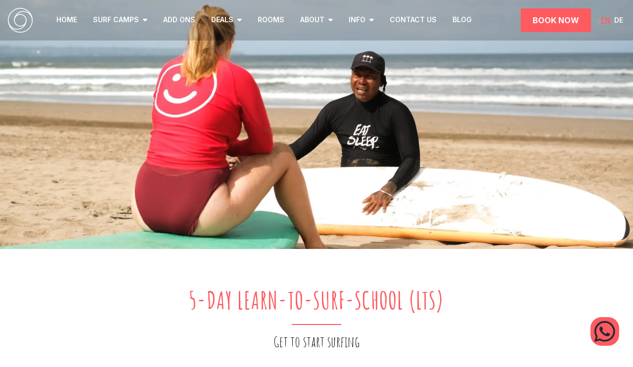

--- FILE ---
content_type: text/html
request_url: https://kimasurf.com/addons/learn-to-surf
body_size: 6494
content:
<!DOCTYPE html>
<html lang="en">

<head>
    <meta charset="utf-8" />
    <meta name="robots" content="index, follow, max-snippet:-1, max-image-preview:large, max-video-preview:-1" />
    <meta property="article:modified_time" content="2022-03-07T09:27:46+00:00" />
    <meta name="twitter:card" content="summary_large_image" />
    <meta name="twitter:label1" content="Est. reading time">
    <meta name="twitter:data1" content="16 minutes">
    <link rel="icon" href="/images/logo_pink.webp" />
    <meta name="viewport" content="width=device-width, initial-scale=1" />
    <meta name="facebook-domain-verification" content="ws5zydgqrg2r9wm64b4p1kyys393k8" />
    <meta name="google-site-verification" content="wVwAP-boVCfNzmi32jIqwmVKv81beNGydn-0YuVNmfw" />
    <link rel="profile" href="http://gmpg.org/xfn/11">
    <link rel="pingback" href="https://kimasurf.com/xmlrpc.php">
    <link rel="preconnect" href="https://fonts.googleapis.com">
    <link rel="preconnect" href="https://fonts.gstatic.com" crossorigin>
    <link href="https://fonts.googleapis.com/css2?family=Amatic+SC:wght@400;700&family=Inter:wght@400;600;700&display=swap" rel="stylesheet" />
    <link rel="stylesheet" href="/css/fontawesome-all.min.css" />
    <title>Learn to Surf in Bali | Kima Surf Bali</title><!-- HEAD_svelte-1dnbqdr_START --><link rel="canonical" href="https://kimasurf.com/addons/learn-to-surf"><meta name="thumbnail" content="https://cdn.kimasurfcdn.com/master/images/addons/11.webp"><meta name="twitter:card" content="summary_large_image"><meta property="og:locale" content="en_US"><meta property="og:type" content="website"><meta property="og:title" content="Learn to Surf in Bali | Kima Surf Bali"><meta property="og:description" content="Make your first surfing experience with Kima Surf in Bali and learn to surf safely with a 5-day Learn to surf-course guided by English-speaking instructors."><meta property="og:url" content="https://kimasurf.com/addons/learn-to-surf"><meta property="og:site_name" content="KIMASURF"><meta property="og:image" content="https://cdn.kimasurfcdn.com/master/images/addons/11.webp"><meta name="description" content="Make your first surfing experience with Kima Surf in Bali and learn to surf safely with a 5-day Learn to surf-course guided by English-speaking instructors."><link rel="alternate" hreflang="en" href="https://kimasurf.com/addons/learn-to-surf"><link rel="alternate" hreflang="de" href="https://kimasurf.com/de/addons/learn-to-surf"><!-- HEAD_svelte-1dnbqdr_END -->
	<link rel="stylesheet" href="/_app/assets/pages/__layout.svelte-5d18b0cd.css">
	<link rel="modulepreload" href="/_app/start-4e8668d9.js">
	<link rel="modulepreload" href="/_app/chunks/index-3456459d.js">
	<link rel="modulepreload" href="/_app/chunks/preload-helper-e4860ae8.js">
	<link rel="modulepreload" href="/_app/chunks/singletons-d1fb5791.js">
	<link rel="modulepreload" href="/_app/pages/__layout.svelte-7357b4d6.js">
	<link rel="modulepreload" href="/_app/chunks/stores-9e6ce900.js">
	<link rel="modulepreload" href="/_app/chunks/store-84e61eeb.js">
	<link rel="modulepreload" href="/_app/chunks/index-e5e8495c.js">
	<link rel="modulepreload" href="/_app/chunks/axios-ff3019c3.js">
	<link rel="modulepreload" href="/_app/pages/addons/_slug_.svelte-e4841330.js">
	<link rel="modulepreload" href="/_app/chunks/index-1e4f3a72.js">
	<link rel="modulepreload" href="/_app/chunks/en-8193a78c.js">
	<link rel="modulepreload" href="/_app/chunks/Util-66a953e1.js">
	<link rel="modulepreload" href="/_app/chunks/news-99f58024.js">
	<link rel="modulepreload" href="/_app/chunks/special-packages-02eb200c.js">
	<link rel="modulepreload" href="/_app/chunks/Meta-11bb0ed2.js">
	<link rel="modulepreload" href="/_app/chunks/Nav-35ea1e4c.js">
	<link rel="modulepreload" href="/_app/chunks/HeroImage-a9ea0218.js">
	<link rel="modulepreload" href="/_app/chunks/Container-cc472740.js">
	<link rel="modulepreload" href="/_app/chunks/Footer-3aa14099.js">
	<link rel="modulepreload" href="/_app/chunks/WhatsApp-54b91d15.js">
    <script src="https://cdnjs.cloudflare.com/ajax/libs/Chart.js/4.4.0/chart.umd.js" integrity="sha512-6HrPqAvK+lZElIZ4mZ64fyxIBTsaX5zAFZg2V/2WT+iKPrFzTzvx6QAsLW2OaLwobhMYBog/+bvmIEEGXi0p1w==" crossorigin="anonymous" referrerpolicy="no-referrer"></script>
    <script src="https://cdn.jsdelivr.net/npm/chartjs-plugin-annotation@3.0.1/dist/chartjs-plugin-annotation.min.js" integrity="sha256-8BDDxChCyYOB80/6VhOpmr7qI5EIDyDPzxsWePPFVfo=" crossorigin="anonymous"></script>
    <!-- Google Tag Manager for WordPress by gtm4wp.com -->
    <script data-cfasync="false" data-pagespeed-no-defer type="text/javascript">//<![CDATA[
        var gtm4wp_datalayer_name = "dataLayer";
        var dataLayer = dataLayer || [];
    //]]>
    </script>
    <!-- Google Tag Manager for WordPress by gtm4wp.com -->
    <script data-cfasync="false" data-pagespeed-no-defer type="text/javascript">//<![CDATA[
        var dataLayer_content = {"pagePostType":"page","pagePostType2":"single-page","pagePostAuthor":"kima-admin"};
        dataLayer.push( dataLayer_content );//]]>
    </script>
    <script data-cfasync="false">//<![CDATA[
    (function(w,d,s,l,i){w[l]=w[l]||[];w[l].push({'gtm.start':
    new Date().getTime(),event:'gtm.js'});var f=d.getElementsByTagName(s)[0],
    j=d.createElement(s),dl=l!='dataLayer'?'&l='+l:'';j.async=true;j.src=
    '//www.googletagmanager.com/gtm.'+'js?id='+i+dl;f.parentNode.insertBefore(j,f);
    })(window,document,'script','dataLayer','GTM-5M29X3');//]]>
    </script>
    <!-- End Google Tag Manager -->
    <!-- End Google Tag Manager for WordPress by gtm4wp.com -->
    <!-- Facebook Pixel Code -->
    <script type='text/javascript'>
    !function(f,b,e,v,n,t,s){if(f.fbq)return;n=f.fbq=function(){n.callMethod?
    n.callMethod.apply(n,arguments):n.queue.push(arguments)};if(!f._fbq)f._fbq=n;
    n.push=n;n.loaded=!0;n.version='2.0';n.queue=[];t=b.createElement(e);t.async=!0;
    t.src=v;s=b.getElementsByTagName(e)[0];s.parentNode.insertBefore(t,s)}(window,
    document,'script','https://connect.facebook.net/en_US/fbevents.js');
    </script>
    <!-- End Facebook Pixel Code -->
    <script type='text/javascript'>fbq('init', '2449834455102166', {}, {"agent": "wordpress-5.9.2-2.2.2"});</script>
    <script type='text/javascript'>fbq('track', 'PageView', []);</script>
    <!-- <script type='text/javascript'>fbq('track', 'Purchase')</script> -->
    <!-- Facebook Pixel Code -->
    <noscript><img height="1" width="1" style="display:none" alt="fbpx" src="https://www.facebook.com/tr?id=2449834455102166&ev=PageView&noscript=1" /></noscript>
    <!-- End Facebook Pixel Code -->
    <script type="application/ld+json">{ "@context": "https://schema.org", "@type": "WebSite","name": "KIMA SURF","url": "https://kimasurf.com","potentialAction": {"@type": "SearchAction","target": "{search_term_string}","query-input": "required name=search_term_string" }}</script>
    <!--Schema Generated by https://instantschema.com/ -->
    <script id="mcjs">!function(c,h,i,m,p){m=c.createElement(h),p=c.getElementsByTagName(h)[0],m.async=1,m.src=i,p.parentNode.insertBefore(m,p)}(document,"script","https://chimpstatic.com/mcjs-connected/js/users/1d910dc0b7413ca9571112a49/2ad6b8481fde68a5d98b680a9.js");</script>
    <script type='text/javascript' src='//s3.amazonaws.com/downloads.mailchimp.com/js/mc-validate.js'></script><script type='text/javascript'>(function($) {window.fnames = new Array(); window.ftypes = new Array();fnames[0]='EMAIL';ftypes[0]='email';fnames[1]='FNAME';ftypes[1]='text';fnames[2]='LNAME';ftypes[2]='text';fnames[3]='ADDRESS';ftypes[3]='address';fnames[4]='PHONE';ftypes[4]='phone';}(jQuery));var $mcj = jQuery.noConflict(true);</script>
</head>

<body>
	






<a href="https://api.whatsapp.com/send/?phone=628113944332&text&app_absent=0" title="Chat with us" target="_blank" rel="noreferrer" class="fixed right-4 mr-3 mb-2 bottom-3 z-50 block bg-kima whatsapp-icon"><i class="fab fa-whatsapp text-5xl text-gray-800"></i></a>



<div class="bg-white"><div class="relative max-w-full mx-auto text-center">
<div class="fixed top-0 right-0 z-[10] p-4 bg-white opacity-0 text-xs hidden"> 
</div>
<header class="desktop w-full bg-black bg-opacity-20 fixed left-0 top-0 z-50 p-4"><div class="container flex justify-start items-center mx-auto"><a href="/" title="Kima Surf" class="block mr-8"><img src="https://cdn.kimasurfcdn.com/master/images/logo-white.webp" alt="KIMA SURF" class="w-[50px] h-[50px]"></a>
		<ul class="menu"><li><a href="/" title="Home">home</a></li>
			<li class="has-child"><a href="#" title="">SURF CAMPS <i class="fa fa-caret-down ml-1"></i></a>
				<ul><li><a href="/canggu-surfresort" title="Bali Canggu">Bali Canggu</a></li>
					<li><a href="/seminyak-surfcamp-bali" title="Bali Seminyak">Bali Seminyak</a></li>
					<li><a href="/bukit-surfcamp-bali" title="Bali Bukit">Bali Bukit</a></li>
					<li><a href="/surfcamp-srilanka" title="Sri Lanka Weligama">Sri Lanka Weligama</a></li>
					<li><a href="/hiriketiya-surf-camp" title="Sri Lanka Hiriketiya">Sri Lanka Hiriketiya</a></li>
					</ul></li>
			<li><a href="/addons" title="Add ons">Add ons</a></li>
			<li class="has-child"><a href="#" title="">Deals <i class="fa fa-caret-down ml-1"></i></a>
				<ul><li><a href="/special-packages" title="Special Packages">Special Packages</a></li>
					<li><a href="/last-minute-rooms" title="Last minute rooms">Last Minute Rooms
						</a></li></ul></li>
			<li><a href="/rooms" title="Rooms">Rooms</a></li>
			<li class="has-child"><a href="#" title="">ABOUT <i class="fa fa-caret-down ml-1"></i></a>
				<ul><li><a href="/about-us" title="About Us">About Us</a></li>
					
					<li><a href="/sustainability" title="Sustainability">Sustainability</a></li>
					<li><a href="/faq" title="FAQ">FAQ</a></li>
					<li><a href="/our-partners" title="Our Partners">Our Partners</a></li>
					<li><a href="/charity" title="Charity">Charity</a></li>
					<li><a href="/loyalty-program" title="Loyalty Program">Loyalty Program</a></li>
					<li><a href="/careers" title="Work with us">Work with us</a></li></ul></li>
			<li class="has-child"><a href="#" title="">INFO <i class="fa fa-caret-down ml-1"></i></a>
				<ul><li><a href="/bali-life" title="Bali Life">Bali Life</a></li>
					<li><a href="/surf-spots-on-bali" title="Bali Surf">Bali Surf</a></li>
					<li class="has-child"><a href="#" title="" class="flex flex-row">Surf Spots <i class="fa fa-caret-right ml-1"></i></a>
						<ul><li><a href="/surf-spots-on-uluwatu" title="Uluwatu Surf Spots">Uluwatu Surf Spots</a></li>
							<li><a href="/surf-spots-on-west-bali" title="West Bali Surf Spots">West Bali Surf Spots</a></li>
							<li><a href="/surf-spots-on-keramas" title="Keramas Surf Spots">Keramas Surf Spots</a></li>
							<li><a href="/surf-spots-on-nusa-dua" title="Nusa Dua Surf Spots">Nusa Dua Surf Spots</a></li>
							<li><a href="/surf-spots-on-canggu" title="Canggu Surf Spots">Canggu Surf Spots</a></li>
							<li><a href="/surf-spots-on-kuta" title="Kuta Surf Spots">Kuta Surf Spots</a></li>
							<li><a href="/surf-spots-on-seminyak" title="Seminyak Surf Spots">Seminyak Surf Spots</a></li></ul></li>
					<li><a href="/bali-tides" title="Bali Tides">Bali Tides</a></li>
					<li><a href="https://kimasurfsrilanka.com/sri-lanka-life/" target="_blank" rel="noreferrer" title="Sri Lanka Life">Sri Lanka Life</a></li>
					<li><a href="https://kimasurfsrilanka.com/surf-spots-on-sri-lanka/" target="_blank" rel="noreferrer" title="Sri Lanka Surf">Sri Lanka Surf</a></li></ul></li>
			<li><a href="/contact-us" title="Contact Us">Contact Us</a></li>
			<li><a href="/news" title="Blog">Blog</a></li></ul>
		<div class="flex justify-end items-center ml-auto"><a href="/rooms" title="Book Now" class="primary-btn">Book Now</a>
			<div class="ml-4 language-switcher flex justify-center gap-1"><a href="/addons/learn-to-surf" title="English" class="active">EN</a>
				<a href="/de/addons/learn-to-surf" title="Deutsch">DE</a></div></div></div></header>


<header class="mobile w-full flex justify-between absolute left-0 top-0 z-10 p-4 lg:hidden"><span><i class="fal fa-bars fa-fw text-2xl opacity-0"></i></span>
	<a href="/" title="KIMA SURF"><img src="https://cdn.kimasurfcdn.com/master/images/logo-white.webp" alt="KIMA SURF" class="w-[50px] h-[50px]"></a>
	<a href="#" title="" aria-label="mobile menu trigger"><i class="fal fa-bars fa-fw text-2xl text-white"></i></a></header>

<div class="mobile-menu w-full h-screen absolute left-0 top-0 z-20 overflow-auto"><div class="bg-white w-full relative pb-4 border-b-2 border-kima"><div class="flex w-full justify-between p-4"><span><i class="fal fa-bars fa-fw text-2xl opacity-0"></i></span>
			<a href="/" title="KIMA SURF"><img src="https://cdn.kimasurfcdn.com/master/images/logo-black.webp" alt="KIMA SURF" class="w-[50px] h-[50px]"></a>
			<a href="#" title="" aria-label="mobile menu close"><i class="fal fa-times fa-fw text-2xl text-gray-800"></i></a></div>

		<div class="flex w-full justify-center items-center text-sm language-switcher"><a href="/addons/learn-to-surf" title="English" class="active">EN</a>
			<span class="mx-2 text-gray-300">|</span>
			<a href="/de/addons/learn-to-surf" title="Deutsch">DE</a></div>

		<ul class="menu mt-8"><li><a href="/" title="" class="active">home</a></li>
			<li class="has-child"><a href="#" title="">surf camps <i class="fa fa-caret-down ml-1"></i></a>
				<ul><li><a href="/canggu-surfresort" title="Bali Canggu">Bali Canggu</a></li>
					<li><a href="/seminyak-surfcamp-bali" title="Bali Seminyak">Bali Seminyak</a></li>
					<li><a href="/bukit-surfcamp-bali" title="Bali Bukit">Bali Bukit</a></li>
					<li><a href="/uluwatu-surfcamp-bali" title="Bali Uluwatu">Bali Uluwatu</a></li>
					<li><a href="/surfcamp-srilanka/" title="Sri Lanka Weligama">Sri Lanka Weligama</a></li>
					<li><a href="/hiriketiya-surf-camp/" title="Sri Lanka Hiriketiya">Sri Lanka Hiriketiya</a></li>
					</ul></li>
			<li><a href="/addons" title="Add ons">Add ons</a></li>
			<li class="has-child"><a href="#" title="">Deals <i class="fa fa-caret-down ml-1"></i></a>
				<ul><li><a href="/special-packages/" title="Special Packages">Special Packages</a></li></ul></li>
			<li><a href="/rooms/" title="Rooms">Rooms</a></li>
			<li class="has-child"><a href="#" title="">ABOUT <i class="fa fa-caret-down ml-1"></i></a>
				<ul><li><a href="/about-us" title="About Us">About Us</a></li>
					
					<li><a href="/sustainability" title="Sustainability">Sustainability</a></li>
					<li><a href="/faq" title="FAQ">FAQ</a></li>
					<li><a href="/our-partners" title="Our Partners">Our Partners</a></li>
					<li><a href="/charity" title="Charity">Charity</a></li>
					<li><a href="/loyalty-program" title="Loyalty Program">Loyalty Program</a></li>
					<li><a href="/careers" title="Work with us">Work with us</a></li></ul></li>
			<li class="has-child"><a href="#" title="">INFO <i class="fa fa-caret-down ml-1"></i></a>
				<ul><li><a href="/bali-life/" title="Bali Life">Bali Life</a></li>
					<li><a href="/surf-spots-on-bali/" title="Bali Surf">Bali Surf</a></li>
					<li class="has-child"><a href="#" title="" class="flex flex-row">Surf Spots <i class="fa fa-caret-down ml-1"></i></a>
						<ul><li><a href="/surf-spots-on-uluwatu" title="Uluwatu Surf Spots">Uluwatu Surf Spots</a></li>
							<li><a href="/surf-spots-on-west-bali" title="West Bali Surf Spots">West Bali Surf Spots</a></li>
							<li><a href="/surf-spots-on-keramas" title="Keramas Surf Spots">Keramas Surf Spots</a></li>
							<li><a href="/surf-spots-on-nusa-dua" title="Nusa Dua Surf Spots">Nusa Dua Surf Spots</a></li>
							<li><a href="/surf-spots-on-canggu" title="Canggu Surf Spots">Canggu Surf Spots</a></li>
							<li><a href="/surf-spots-on-kuta" title="Kuta Surf Spots">Kuta Surf Spots</a></li>
							<li><a href="/surf-spots-on-seminyak" title="Seminyak Surf Spots">Seminyak Surf Spots</a></li></ul></li>
					<li><a href="/bali-tides" title="Bali Tides">Bali Tides</a></li>
					<li><a href="https://kimasurfsrilanka.com/sri-lanka-life/" target="_blank" rel="noreferrer" title="Sri Lanka Life">Sri Lanka Life</a></li>
					<li><a href="https://kimasurfsrilanka.com/surf-spots-on-sri-lanka/" target="_blank" rel="noreferrer" title="Sri Lanka Surf">Sri Lanka Surf</a></li></ul></li>
			<li><a href="/contact-us/" title="Contact Us">Contact Us</a></li>
			<li><a href="/news" title="Blog">Blog</a></li></ul>

		<div class="my-4"><a href="javascript:" title="Book Now" class="primary-btn">Book Now</a></div></div></div>
		<div aria-hidden="true" class="inset-0 flex flex-col w-full h-full min-h-[65vh] lg:min-h-[70vh] relative"><div class="flex-1 relative w-full bg-gray-800">

		

		<img loading="eager" srcset="https://cdn.kimasurfcdn.com/master/images/addons/header_11-mobile.webp 767w, https://cdn.kimasurfcdn.com/master/images/addons/header_11.webp" sizes="(max-width: 767px) 767px" src="https://cdn.kimasurfcdn.com/master/images/addons/header_11.webp" alt="Learn to Surf in Bali | Kima Surf Bali" class="object-cover object-center absolute inset-0 overflow-hidden w-full h-full">

		

		<div class="absolute bottom-0 w-full text-center h-[65vh] lg:h-[70vh] justify-end items-end flex"></div></div></div></div>

	<div class="container-body size-lg"><div class="pt-12 pb-6 md:py-20 px-6 md:px-0 mb-6 md:mb-0"><h1 class="heading-section tracking-wide text-center dash uppercase"><span><!-- HTML_TAG_START --><!-- HTML_TAG_END --></span></h1>
			<h2 class="text-center font-kima text-3xl"><!-- HTML_TAG_START --><!-- HTML_TAG_END --></h2>
			<div class="w-full md:w-3/4 text-sm mt-4 md:mt-12 text-center mx-auto normal-paragraph"><!-- HTML_TAG_START --><!-- HTML_TAG_END --></div>

			<div class="w-full md:w-3/4 text-sm mt-6 text-center mx-auto normal-paragraph"><p>Price: <b>€79 p.p</b>
								</p></div>

			

			<div class="room-card max-w-xs mx-auto mt-6"><button class="primary-outline mt-0">book this add on</button>

				<p class="text-center"><a href="/addons" title="Add ons"><i class="fal fa-angle-left mr-1"></i> Return</a></p></div></div></div>

	<footer class="dark px-6 py-8 text-sm text-gray-200"><div class="block md:flex justify-start container mx-auto"><div class="w-full md:w-1/4 mr-0 md:mr-2"><strong class="uppercase text-gray-200 text-lg mb-4 font-semibold"><!-- HTML_TAG_START -->KIMA SURF BALI &AMP; SRI LANKA<!-- HTML_TAG_END --></strong>
			<p class="mb-4">Call us from Mon – Sun 6:00 – 00:00 (GMT +8)</p>

			<p class="mb-8 leading-loose"><i class="fa fa-fw fa-mobile-alt"></i>
				
				<a href="https://wa.me/628113944332" target="_blank" rel="noreferrer" title="Phone">+62 811-3944-332</a>
				<br>
				
				<i class="fa fa-envelope fa-fw"></i>
				<a href="mailto:info@kimasurf.com" title="Email">info@kimasurf.com</a></p></div>

		<div class="w-full md:w-[260px] mr-0 md:mr-2"><strong class="uppercase text-gray-200 text-lg mb-2 font-semibold">surf camps bali</strong>
			<p class="mb-6 leading-loose"><a href="/canggu-surfresort" title="Surf Camp Bali Canggu"><i class="fal fa-angle-right mr-2"></i> Surf Camp Bali Canggu</a><br>
				<a href="/seminyak-surfcamp-bali" title="Surf Camp Bali Seminyak"><i class="fal fa-angle-right mr-2"></i> Surf Camp Bali Seminyak</a><br>
				<a href="/bukit-surfcamp-bali" title="Surf Camp Bali Bukit"><i class="fal fa-angle-right mr-2"></i> Surf Camp Bali Bukit</a><br></p>

			<strong class="uppercase text-gray-200 text-lg mb-2 font-semibold">surf camps Sri Lanka</strong>
			<p class="mb-6 leading-loose"><a href="/surfcamp-srilanka/" title="Surf Camp Sri Lanka Weligama"><i class="fal fa-angle-right mr-2"></i> Surf Camp Sri Lanka Weligama</a><br>
				<a href="/hiriketiya-surf-camp/" title="Surf Camp Sri Lanka Hiriketiya"><i class="fal fa-angle-right mr-2"></i> Surf Camp Sri Lanka Hiriketiya</a></p></div>

		<div class="w-full md:w-[160px] mr-0 md:mr-2"><strong class="uppercase text-gray-200 text-lg mb-2 font-semibold">ABOUT</strong>
			<p class="mb-6 leading-loose"><a href="/about-us/" title="About Us">About Us</a><br>
				<a href="/news/" title="News">News</a><br>
				<a href="/sustainability/" title="Sustainability">Sustainability</a><br>
				<a href="/faq/" title="FAQ">FAQ</a><br>
				<a href="/our-partners/" title="Our Partners">Our Partners</a><br>
				<a href="/charity" title="Charity">Charity</a><br>
				<a href="/loyalty-program" title="Loyalty Program">Loyalty Program</a></p></div>

		<div class="w-full md:w-[160px] mr-0 md:mr-2"><strong class="uppercase text-gray-200 text-lg mb-2 font-semibold">INFO</strong>
			<p class="mb-6 leading-loose"><a href="/bali-life/" title="Bali Life">Bali Life</a><br>
				<a href="/surf-spots-on-bali/" title="Bali Surf">Bali Surf</a><br>
				<a href="https://kimasurfsrilanka.com/de/leben-auf-sri-lanka/" target="_blank" rel="noreferrer" title="Sri Lanka Life">Sri Lanka Life</a><br>
				<a href="https://kimasurfsrilanka.com/de/surfen-auf-sri-lanka/" target="_blank" rel="noreferrer" title="Sri Lanka Surf">Sri Lanka Surf</a></p></div>

		<div class="w-full md:w-[140px] mr-0 md:mr-2"><strong class="uppercase text-gray-200 text-lg mb-2 font-semibold">LANGUAGE</strong>
			<p class="mb-6 leading-loose"><a href="/addons/learn-to-surf" title="Kima Surf English" class="text-kima">EN</a>
				<a href="/de/addons/learn-to-surf" title="Kima Surf Deutsch">DE</a></p></div>

		<div class="w-full md:w-[180px]"><strong class="uppercase text-gray-200 text-lg mb-2 font-semibold">FIND US</strong>
			<p class="mb-6"><a href="https://www.facebook.com/kimasurfaris/" title="Kimasurf Facebook"><i class="fab fa-facebook text-3xl mr-2"></i></a>
				<a href="https://www.instagram.com/kimasurf/" title="Kimasurf Instagram"><i class="fab fa-instagram text-3xl"></i></a></p>
			<div class="mb-4 grid grid-cols-3 md:grid-cols-2 gap-4"><a href="https://www.tripadvisor.com/Hotel_Review-g469404-d1987502-Reviews-Kima_Surf_Camp-Seminyak_Kuta_District_Bali.html" title="TRIP ADVISOR 2018 TRAVELER'S CHOICE" class="w-full block mb-8 md:mb-0" target="_blank" rel="noreferrer"><img loading="lazy" src="https://cdn.kimasurfcdn.com/master/images/trip-advisor-2018.webp" class="block" alt="TRIP ADVISOR 2018 TRAVELER'S CHOICE"></a>
				<a href="https://www.tripadvisor.com/Hotel_Review-g311298-d2452263-Reviews-The_Green_Room_Canggu-Canggu_North_Kuta_Bali.html" title="TRIP ADVISOR 2019 TRAVELER'S CHOICE" class="w-full block mb-8 md:mb-0" target="_blank" rel="noreferrer"><img loading="lazy" src="https://cdn.kimasurfcdn.com/master/images/trip-advisor-2019.webp" class="block" alt="TRIP ADVISOR 2019 TRAVELER'S CHOICE"></a>
				<a href="https://www.tripadvisor.com/Hotel_Review-g311298-d2452263-Reviews-The_Green_Room_Canggu-Canggu_North_Kuta_Bali.html" title="TRIP ADVISOR 2021 TRAVELER'S CHOICE" class="w-full block mb-8 md:mb-0" target="_blank" rel="noreferrer"><img loading="lazy" src="https://cdn.kimasurfcdn.com/master/images/trip-2021.webp" class="block" alt="TRIP ADVISOR 2021 TRAVELER'S CHOICE"></a>
				<a href="https://www.tripadvisor.com/Hotel_Review-g311298-d2452263-Reviews-The_Green_Room_Canggu-Canggu_North_Kuta_Bali.html" title="TRIP ADVISOR 2022 TRAVELER'S CHOICE" class="w-full block mb-8 md:mb-0" target="_blank" rel="noreferrer"><img loading="lazy" src="https://cdn.kimasurfcdn.com/master/images/trip-2022.webp" class="block" alt="TRIP ADVISOR 2022 TRAVELER'S CHOICE"></a>
				<a href="https://www.booking.com/hotel/id/the-green-room-seminyak-bali.en-gb.html" title="BOOKING.COM 2022 TRAVELER REVIEW AWARD" class="w-full block mb-8 md:mb-0" target="_blank" rel="noreferrer"><img loading="lazy" src="https://cdn.kimasurfcdn.com/master/images/bookingcom-2022.webp" class="block" alt="BOOKING.COM 2022 TRAVELER REVIEW AWARD"></a>
				<a href="https://www.tripadvisor.com/Hotel_Review-g311298-d2452263-Reviews-The_Green_Room_Canggu-Canggu_North_Kuta_Bali.html" title="TRIP ADVISOR 2023 TRAVELER'S CHOICE" class="w-full block mb-8 md:mb-0" target="_blank" rel="noreferrer"><img loading="lazy" src="https://cdn.kimasurfcdn.com/master/images/trip-2023.webp" class="block" alt="TRIP ADVISOR 2023 TRAVELER'S CHOICE"></a></div></div></div>

	<div class="leading-loose block md:flex justify-start mt-0 md:mt-6 container mx-auto"><span class="mr-0 md:mr-3">© 2026 Kima Surf</span><br>
		<a href="/terms-and-conditions" title="Terms and Conditions" class="mr-0 md:mr-3"><!-- HTML_TAG_START -->Terms &amp; Conditions<!-- HTML_TAG_END --></a><br>
		<a href="/gdpr-statement" title="GDPR Statement" class="mr-0 md:mr-3">GDPR Statement</a><br>
		<a href="/privacy-policy" title="Data Privacy Policy" class="mr-0 md:mr-3">Data Privacy Policy</a><br>
		<span><!-- HTML_TAG_START -->Booking system powered by <a href="https://classcruiser.com" target="_blank" title="ClassCruiser">ClassCruiser</a><!-- HTML_TAG_END --></span></div></footer></div>


		<script type="module" data-hydrate="1ecvror">
		import { start } from "/_app/start-4e8668d9.js";
		start({
			target: document.querySelector('[data-hydrate="1ecvror"]').parentNode,
			paths: {"base":"","assets":""},
			session: {},
			route: true,
			spa: false,
			trailing_slash: "never",
			hydrate: {
				status: 200,
				error: null,
				nodes: [
					import("/_app/pages/__layout.svelte-7357b4d6.js"),
						import("/_app/pages/addons/_slug_.svelte-e4841330.js")
				],
				params: {slug:"learn-to-surf"},
				routeId: "addons/[slug]"
			}
		});
	</script>
    <script src="/app.js"></script>
    <script src="/alpine.js"></script>
    <script src="/components-v2.js"></script>
    <!-- TRENGO -->
    <!-- <script type="text/javascript">
        window.addEventListener('load', function () {
            window.Trengo = window.Trengo || {}; window.Trengo.key = 'ZBb0soQx2BKFaQqShUBc'; (function(d, script, t) { script = d.createElement('script'); script.type = 'text/javascript'; script.async = true; script.src = 'https://static.widget.trengo.eu/embed.js'; d.getElementsByTagName('head')[0].appendChild(script); }(document));
        });
    </script> -->
</body>

</html>


--- FILE ---
content_type: text/css
request_url: https://kimasurf.com/_app/assets/pages/__layout.svelte-5d18b0cd.css
body_size: 10914
content:
*,:before,:after{box-sizing:border-box;border-width:0;border-style:solid;border-color:#e5e7eb}:before,:after{--tw-content: ""}html{line-height:1.5;-webkit-text-size-adjust:100%;-moz-tab-size:4;-o-tab-size:4;tab-size:4;font-family:Inter,sans-serif}body{margin:0;line-height:inherit}hr{height:0;color:inherit;border-top-width:1px}abbr:where([title]){-webkit-text-decoration:underline dotted;text-decoration:underline dotted}h1,h2,h3,h4,h5,h6{font-size:inherit;font-weight:inherit}a{color:inherit;text-decoration:inherit}b,strong{font-weight:bolder}code,kbd,samp,pre{font-family:ui-monospace,SFMono-Regular,Menlo,Monaco,Consolas,Liberation Mono,Courier New,monospace;font-size:1em}small{font-size:80%}sub,sup{font-size:75%;line-height:0;position:relative;vertical-align:baseline}sub{bottom:-.25em}sup{top:-.5em}table{text-indent:0;border-color:inherit;border-collapse:collapse}button,input,optgroup,select,textarea{font-family:inherit;font-size:100%;line-height:inherit;color:inherit;margin:0;padding:0}button,select{text-transform:none}button,[type=button],[type=reset],[type=submit]{-webkit-appearance:button;background-color:transparent;background-image:none}:-moz-focusring{outline:auto}:-moz-ui-invalid{box-shadow:none}progress{vertical-align:baseline}::-webkit-inner-spin-button,::-webkit-outer-spin-button{height:auto}[type=search]{-webkit-appearance:textfield;outline-offset:-2px}::-webkit-search-decoration{-webkit-appearance:none}::-webkit-file-upload-button{-webkit-appearance:button;font:inherit}summary{display:list-item}blockquote,dl,dd,h1,h2,h3,h4,h5,h6,hr,figure,p,pre{margin:0}fieldset{margin:0;padding:0}legend{padding:0}ol,ul,menu{list-style:none;margin:0;padding:0}textarea{resize:vertical}input::-moz-placeholder,textarea::-moz-placeholder{opacity:1;color:#9ca3af}input:-ms-input-placeholder,textarea:-ms-input-placeholder{opacity:1;color:#9ca3af}input::placeholder,textarea::placeholder{opacity:1;color:#9ca3af}button,[role=button]{cursor:pointer}:disabled{cursor:default}img,svg,video,canvas,audio,iframe,embed,object{display:block;vertical-align:middle}img,video{max-width:100%;height:auto}[hidden]{display:none}*,:before,:after{--tw-translate-x: 0;--tw-translate-y: 0;--tw-rotate: 0;--tw-skew-x: 0;--tw-skew-y: 0;--tw-scale-x: 1;--tw-scale-y: 1;--tw-pan-x: ;--tw-pan-y: ;--tw-pinch-zoom: ;--tw-scroll-snap-strictness: proximity;--tw-ordinal: ;--tw-slashed-zero: ;--tw-numeric-figure: ;--tw-numeric-spacing: ;--tw-numeric-fraction: ;--tw-ring-inset: ;--tw-ring-offset-width: 0px;--tw-ring-offset-color: #fff;--tw-ring-color: rgb(59 130 246 / .5);--tw-ring-offset-shadow: 0 0 #0000;--tw-ring-shadow: 0 0 #0000;--tw-shadow: 0 0 #0000;--tw-shadow-colored: 0 0 #0000;--tw-blur: ;--tw-brightness: ;--tw-contrast: ;--tw-grayscale: ;--tw-hue-rotate: ;--tw-invert: ;--tw-saturate: ;--tw-sepia: ;--tw-drop-shadow: ;--tw-backdrop-blur: ;--tw-backdrop-brightness: ;--tw-backdrop-contrast: ;--tw-backdrop-grayscale: ;--tw-backdrop-hue-rotate: ;--tw-backdrop-invert: ;--tw-backdrop-opacity: ;--tw-backdrop-saturate: ;--tw-backdrop-sepia: }.container{width:100%}@media (min-width: 640px){.container{max-width:640px}}@media (min-width: 768px){.container{max-width:768px}}@media (min-width: 1024px){.container{max-width:1024px}}@media (min-width: 1280px){.container{max-width:1280px}}@media (min-width: 1400px){.container{max-width:1400px}}.pointer-events-none{pointer-events:none}.visible{visibility:visible}.\!visible{visibility:visible!important}.fixed{position:fixed}.absolute{position:absolute}.relative{position:relative}.sticky{position:-webkit-sticky;position:sticky}.inset-0{top:0px;right:0px;bottom:0px;left:0px}.top-0{top:0px}.left-0{left:0px}.bottom-0{bottom:0px}.-right-10{right:-2.5rem}.right-4{right:1rem}.top-4{top:1rem}.left-2{left:.5rem}.top-2{top:.5rem}.right-0{right:0px}.top-6{top:1.5rem}.right-2{right:.5rem}.-left-0{left:-0px}.-right-0{right:-0px}.bottom-3{bottom:.75rem}.isolate{isolation:isolate}.z-\[9999\]{z-index:9999}.z-50{z-index:50}.z-10{z-index:10}.z-20{z-index:20}.z-\[9999999999\]{z-index:9999999999}.z-\[2147483552\]{z-index:2147483552}.z-\[10\]{z-index:10}.z-\[99999999\]{z-index:99999999}.z-\[999998\]{z-index:999998}.z-\[999999\]{z-index:999999}.order-1{order:1}.order-2{order:2}.order-4{order:4}.col-span-12{grid-column:span 12 / span 12}.col-span-1{grid-column:span 1 / span 1}.col-span-11{grid-column:span 11 / span 11}.col-span-6{grid-column:span 6 / span 6}.col-span-10{grid-column:span 10 / span 10}.m-4{margin:1rem}.m-0{margin:0}.mx-auto{margin-left:auto;margin-right:auto}.mx-0{margin-left:0;margin-right:0}.my-10{margin-top:2.5rem;margin-bottom:2.5rem}.my-8{margin-top:2rem;margin-bottom:2rem}.my-5{margin-top:1.25rem;margin-bottom:1.25rem}.my-0{margin-top:0;margin-bottom:0}.mx-5{margin-left:1.25rem;margin-right:1.25rem}.my-6{margin-top:1.5rem;margin-bottom:1.5rem}.my-2{margin-top:.5rem;margin-bottom:.5rem}.mx-4{margin-left:1rem;margin-right:1rem}.mx-2{margin-left:.5rem;margin-right:.5rem}.my-4{margin-top:1rem;margin-bottom:1rem}.mx-6{margin-left:1.5rem;margin-right:1.5rem}.my-12{margin-top:3rem;margin-bottom:3rem}.my-20{margin-top:5rem;margin-bottom:5rem}.mb-6{margin-bottom:1.5rem}.mt-4{margin-top:1rem}.mt-6{margin-top:1.5rem}.mt-8{margin-top:2rem}.mt-16{margin-top:4rem}.mb-12{margin-bottom:3rem}.mb-16{margin-bottom:4rem}.mr-10{margin-right:2.5rem}.mb-0{margin-bottom:0}.-mt-0{margin-top:-0px}.mb-4{margin-bottom:1rem}.ml-\[-1\.5rem\]{margin-left:-1.5rem}.mb-2{margin-bottom:.5rem}.mb-8{margin-bottom:2rem}.mt-0{margin-top:0}.mt-10{margin-top:2.5rem}.mb-10{margin-bottom:2.5rem}.mr-1{margin-right:.25rem}.mt-20{margin-top:5rem}.mt-12{margin-top:3rem}.mt-2{margin-top:.5rem}.-mb-2{margin-bottom:-.5rem}.-mb-8{margin-bottom:-2rem}.mt-5{margin-top:1.25rem}.mt-9{margin-top:2.25rem}.ml-4{margin-left:1rem}.mt-3{margin-top:.75rem}.ml-5{margin-left:1.25rem}.-mt-6{margin-top:-1.5rem}.ml-0{margin-left:0}.mr-2{margin-right:.5rem}.mb-1{margin-bottom:.25rem}.mr-auto{margin-right:auto}.-ml-\[1px\]{margin-left:-1px}.ml-6{margin-left:1.5rem}.ml-1{margin-left:.25rem}.mr-0{margin-right:0}.mb-\[\'1em\'\]{margin-bottom:"1em"}.ml-2{margin-left:.5rem}.mr-8{margin-right:2rem}.ml-auto{margin-left:auto}.-mt-10{margin-top:-2.5rem}.mr-3{margin-right:.75rem}.mb-5{margin-bottom:1.25rem}.block{display:block}.inline-block{display:inline-block}.flex{display:flex}.table{display:table}.grid{display:grid}.list-item{display:list-item}.hidden{display:none}.aspect-video{aspect-ratio:16 / 9}.h-screen{height:100vh}.h-full{height:100%}.h-\[300px\]{height:300px}.h-0{height:0px}.h-\[250px\]{height:250px}.h-\[480px\]{height:480px}.h-10{height:2.5rem}.h-auto{height:auto}.h-\[24px\]{height:24px}.h-\[65vh\]{height:65vh}.h-\[50px\]{height:50px}.h-\[200px\]{height:200px}.h-12{height:3rem}.h-14{height:3.5rem}.h-4{height:1rem}.max-h-screen{max-height:100vh}.min-h-\[50vh\]{min-height:50vh}.min-h-\[40vh\]{min-height:40vh}.min-h-\[70vh\]{min-height:70vh}.min-h-full{min-height:100%}.min-h-\[65vh\]{min-height:65vh}.min-h-screen{min-height:100vh}.w-full{width:100%}.w-screen{width:100vw}.w-0{width:0px}.w-1\/2{width:50%}.w-40{width:10rem}.w-32{width:8rem}.w-44{width:11rem}.w-64{width:16rem}.w-12{width:3rem}.w-36{width:9rem}.w-2\/3{width:66.666667%}.w-\[99\.375\%\]{width:99.375%}.w-28{width:7rem}.w-10{width:2.5rem}.w-\[150px\]{width:150px}.w-2\/6{width:33.333333%}.w-4\/6{width:66.666667%}.w-\[24px\]{width:24px}.w-2\/5{width:40%}.w-3\/5{width:60%}.w-\[50px\]{width:50px}.w-24{width:6rem}.w-4{width:1rem}.w-1\/3{width:33.333333%}.w-3\/4{width:75%}.min-w-full{min-width:100%}.min-w-\[30vw\]{min-width:30vw}.max-w-md{max-width:28rem}.max-w-\[600px\]{max-width:600px}.max-w-sm{max-width:24rem}.max-w-2xl{max-width:42rem}.max-w-\[18rem\]{max-width:18rem}.max-w-xs{max-width:20rem}.max-w-\[240px\]{max-width:240px}.max-w-full{max-width:100%}.max-w-\[1060px\]{max-width:1060px}.max-w-6xl{max-width:72rem}.max-w-lg{max-width:32rem}.max-w-fit{max-width:-webkit-fit-content;max-width:-moz-fit-content;max-width:fit-content}.max-w-xl{max-width:36rem}.flex-1{flex:1 1 0%}.flex-shrink-0,.shrink-0{flex-shrink:0}.flex-grow,.grow{flex-grow:1}.border-collapse{border-collapse:collapse}.scale-90{--tw-scale-x: .9;--tw-scale-y: .9;transform:translate(var(--tw-translate-x),var(--tw-translate-y)) rotate(var(--tw-rotate)) skew(var(--tw-skew-x)) skewY(var(--tw-skew-y)) scaleX(var(--tw-scale-x)) scaleY(var(--tw-scale-y))}.transform{transform:translate(var(--tw-translate-x),var(--tw-translate-y)) rotate(var(--tw-rotate)) skew(var(--tw-skew-x)) skewY(var(--tw-skew-y)) scaleX(var(--tw-scale-x)) scaleY(var(--tw-scale-y))}.cursor-pointer{cursor:pointer}.cursor-not-allowed{cursor:not-allowed}.snap-x{-ms-scroll-snap-type:x var(--tw-scroll-snap-strictness);scroll-snap-type:x var(--tw-scroll-snap-strictness)}.snap-mandatory{--tw-scroll-snap-strictness: mandatory}.snap-start{scroll-snap-align:start}.scroll-m-28{scroll-margin:7rem}.scroll-m-5{scroll-margin:1.25rem}.scroll-m-32{scroll-margin:8rem}.scroll-mt-20{scroll-margin-top:5rem}.list-inside{list-style-position:inside}.list-outside{list-style-position:outside}.list-disc{list-style-type:disc}.list-decimal{list-style-type:decimal}.list-none{list-style-type:none}.list-\[\'-\'\]{list-style-type:"-"}.grid-cols-1{grid-template-columns:repeat(1,minmax(0,1fr))}.grid-cols-12{grid-template-columns:repeat(12,minmax(0,1fr))}.grid-cols-2{grid-template-columns:repeat(2,minmax(0,1fr))}.grid-cols-3{grid-template-columns:repeat(3,minmax(0,1fr))}.grid-cols-4{grid-template-columns:repeat(4,minmax(0,1fr))}.grid-cols-10{grid-template-columns:repeat(10,minmax(0,1fr))}.flex-row{flex-direction:row}.flex-col{flex-direction:column}.flex-wrap{flex-wrap:wrap}.content-center{align-content:center}.items-start{align-items:flex-start}.items-end{align-items:flex-end}.items-center{align-items:center}.items-stretch{align-items:stretch}.justify-start{justify-content:flex-start}.justify-end{justify-content:flex-end}.justify-center{justify-content:center}.justify-between{justify-content:space-between}.gap-5{gap:1.25rem}.gap-2{gap:.5rem}.gap-10{gap:2.5rem}.gap-4{gap:1rem}.gap-8{gap:2rem}.gap-6{gap:1.5rem}.gap-1{gap:.25rem}.gap-x-4{-moz-column-gap:1rem;column-gap:1rem}.gap-y-8{row-gap:2rem}.space-x-2>:not([hidden])~:not([hidden]){--tw-space-x-reverse: 0;margin-right:calc(.5rem * var(--tw-space-x-reverse));margin-left:calc(.5rem * calc(1 - var(--tw-space-x-reverse)))}.space-y-6>:not([hidden])~:not([hidden]){--tw-space-y-reverse: 0;margin-top:calc(1.5rem * calc(1 - var(--tw-space-y-reverse)));margin-bottom:calc(1.5rem * var(--tw-space-y-reverse))}.space-y-4>:not([hidden])~:not([hidden]){--tw-space-y-reverse: 0;margin-top:calc(1rem * calc(1 - var(--tw-space-y-reverse)));margin-bottom:calc(1rem * var(--tw-space-y-reverse))}.space-y-1>:not([hidden])~:not([hidden]){--tw-space-y-reverse: 0;margin-top:calc(.25rem * calc(1 - var(--tw-space-y-reverse)));margin-bottom:calc(.25rem * var(--tw-space-y-reverse))}.space-y-5>:not([hidden])~:not([hidden]){--tw-space-y-reverse: 0;margin-top:calc(1.25rem * calc(1 - var(--tw-space-y-reverse)));margin-bottom:calc(1.25rem * var(--tw-space-y-reverse))}.space-y-2>:not([hidden])~:not([hidden]){--tw-space-y-reverse: 0;margin-top:calc(.5rem * calc(1 - var(--tw-space-y-reverse)));margin-bottom:calc(.5rem * var(--tw-space-y-reverse))}.space-x-0>:not([hidden])~:not([hidden]){--tw-space-x-reverse: 0;margin-right:calc(0px * var(--tw-space-x-reverse));margin-left:calc(0px * calc(1 - var(--tw-space-x-reverse)))}.space-y-10>:not([hidden])~:not([hidden]){--tw-space-y-reverse: 0;margin-top:calc(2.5rem * calc(1 - var(--tw-space-y-reverse)));margin-bottom:calc(2.5rem * var(--tw-space-y-reverse))}.overflow-auto{overflow:auto}.overflow-hidden{overflow:hidden}.overflow-x-auto{overflow-x:auto}.overflow-y-auto{overflow-y:auto}.scroll-smooth{scroll-behavior:smooth}.truncate{overflow:hidden;text-overflow:ellipsis;white-space:nowrap}.break-words{overflow-wrap:break-word}.rounded-sm{border-radius:.125rem}.rounded{border-radius:.25rem}.rounded-md{border-radius:.375rem}.rounded-full{border-radius:9999px}.rounded-t{border-top-left-radius:.25rem;border-top-right-radius:.25rem}.border{border-width:1px}.border-2{border-width:2px}.border-4{border-width:4px}.border-\[2px\]{border-width:2px}.border-\[1px\]{border-width:1px}.border-t{border-top-width:1px}.border-b{border-bottom-width:1px}.border-b-2{border-bottom-width:2px}.border-l{border-left-width:1px}.border-solid{border-style:solid}.border-gray-200{--tw-border-opacity: 1;border-color:rgb(229 231 235 / var(--tw-border-opacity))}.border-lime-200{--tw-border-opacity: 1;border-color:rgb(217 249 157 / var(--tw-border-opacity))}.border-rose-200{--tw-border-opacity: 1;border-color:rgb(254 205 211 / var(--tw-border-opacity))}.border-\[\#fd5b60\]{--tw-border-opacity: 1;border-color:rgb(253 91 96 / var(--tw-border-opacity))}.border-red-400{--tw-border-opacity: 1;border-color:rgb(248 113 113 / var(--tw-border-opacity))}.border-gray-100{--tw-border-opacity: 1;border-color:rgb(243 244 246 / var(--tw-border-opacity))}.border-green-200{--tw-border-opacity: 1;border-color:rgb(187 247 208 / var(--tw-border-opacity))}.border-gray-500{--tw-border-opacity: 1;border-color:rgb(107 114 128 / var(--tw-border-opacity))}.border-gray-700{--tw-border-opacity: 1;border-color:rgb(55 65 81 / var(--tw-border-opacity))}.border-gray-600{--tw-border-opacity: 1;border-color:rgb(75 85 99 / var(--tw-border-opacity))}.border-white{--tw-border-opacity: 1;border-color:rgb(255 255 255 / var(--tw-border-opacity))}.bg-white{--tw-bg-opacity: 1;background-color:rgb(255 255 255 / var(--tw-bg-opacity))}.bg-gray-50{--tw-bg-opacity: 1;background-color:rgb(249 250 251 / var(--tw-bg-opacity))}.bg-black{--tw-bg-opacity: 1;background-color:rgb(0 0 0 / var(--tw-bg-opacity))}.bg-gray-100{--tw-bg-opacity: 1;background-color:rgb(243 244 246 / var(--tw-bg-opacity))}.bg-lime-50{--tw-bg-opacity: 1;background-color:rgb(247 254 231 / var(--tw-bg-opacity))}.bg-rose-50{--tw-bg-opacity: 1;background-color:rgb(255 241 242 / var(--tw-bg-opacity))}.bg-gray-900{--tw-bg-opacity: 1;background-color:rgb(17 24 39 / var(--tw-bg-opacity))}.bg-gray-200{--tw-bg-opacity: 1;background-color:rgb(229 231 235 / var(--tw-bg-opacity))}.bg-yellow-50{--tw-bg-opacity: 1;background-color:rgb(254 252 232 / var(--tw-bg-opacity))}.bg-lime-600{--tw-bg-opacity: 1;background-color:rgb(101 163 13 / var(--tw-bg-opacity))}.bg-green-50{--tw-bg-opacity: 1;background-color:rgb(240 253 244 / var(--tw-bg-opacity))}.bg-lime-500{--tw-bg-opacity: 1;background-color:rgb(132 204 22 / var(--tw-bg-opacity))}.bg-gray-800{--tw-bg-opacity: 1;background-color:rgb(31 41 55 / var(--tw-bg-opacity))}.bg-gray-700{--tw-bg-opacity: 1;background-color:rgb(55 65 81 / var(--tw-bg-opacity))}.bg-teal-600{--tw-bg-opacity: 1;background-color:rgb(13 148 136 / var(--tw-bg-opacity))}.bg-gray-700\/60{background-color:#37415199}.bg-\[\#37404b\]{--tw-bg-opacity: 1;background-color:rgb(55 64 75 / var(--tw-bg-opacity))}.bg-opacity-80{--tw-bg-opacity: .8}.bg-opacity-50{--tw-bg-opacity: .5}.bg-opacity-20{--tw-bg-opacity: .2}.bg-opacity-90{--tw-bg-opacity: .9}.bg-opacity-70{--tw-bg-opacity: .7}.bg-cover{background-size:cover}.bg-center{background-position:center}.bg-no-repeat{background-repeat:no-repeat}.object-contain{-o-object-fit:contain;object-fit:contain}.object-cover{-o-object-fit:cover;object-fit:cover}.object-center{-o-object-position:center;object-position:center}.object-\[10\%\]{-o-object-position:10%;object-position:10%}.object-\[75\%\]{-o-object-position:75%;object-position:75%}.object-\[15\%\]{-o-object-position:15%;object-position:15%}.object-\[50\%_30\%\]{-o-object-position:50% 30%;object-position:50% 30%}.object-left{-o-object-position:left;object-position:left}.p-6{padding:1.5rem}.p-4{padding:1rem}.p-5{padding:1.25rem}.p-2{padding:.5rem}.p-3{padding:.75rem}.p-1{padding:.25rem}.p-10{padding:2.5rem}.px-6{padding-left:1.5rem;padding-right:1.5rem}.py-8{padding-top:2rem;padding-bottom:2rem}.py-2{padding-top:.5rem;padding-bottom:.5rem}.px-2{padding-left:.5rem;padding-right:.5rem}.py-1{padding-top:.25rem;padding-bottom:.25rem}.px-3{padding-left:.75rem;padding-right:.75rem}.py-6{padding-top:1.5rem;padding-bottom:1.5rem}.py-0{padding-top:0;padding-bottom:0}.py-4{padding-top:1rem;padding-bottom:1rem}.py-3{padding-top:.75rem;padding-bottom:.75rem}.px-4{padding-left:1rem;padding-right:1rem}.px-0{padding-left:0;padding-right:0}.py-10{padding-top:2.5rem;padding-bottom:2.5rem}.py-20{padding-top:5rem;padding-bottom:5rem}.px-1\.5{padding-left:.375rem;padding-right:.375rem}.px-1{padding-left:.25rem;padding-right:.25rem}.px-10{padding-left:2.5rem;padding-right:2.5rem}.py-5{padding-top:1.25rem;padding-bottom:1.25rem}.px-8{padding-left:2rem;padding-right:2rem}.pt-6{padding-top:1.5rem}.pb-6{padding-bottom:1.5rem}.pt-0{padding-top:0}.pl-6{padding-left:1.5rem}.pt-8{padding-top:2rem}.pb-8{padding-bottom:2rem}.pb-20{padding-bottom:5rem}.pt-4{padding-top:1rem}.pt-20{padding-top:5rem}.pt-14{padding-top:3.5rem}.pl-0{padding-left:0}.pr-6{padding-right:1.5rem}.pb-0{padding-bottom:0}.pt-1{padding-top:.25rem}.pb-3{padding-bottom:.75rem}.pb-2{padding-bottom:.5rem}.pb-4{padding-bottom:1rem}.pt-12{padding-top:3rem}.pt-10{padding-top:2.5rem}.pl-5{padding-left:1.25rem}.pb-5{padding-bottom:1.25rem}.pt-5{padding-top:1.25rem}.pt-28{padding-top:7rem}.pt-2{padding-top:.5rem}.text-left{text-align:left}.text-center{text-align:center}.text-right{text-align:right}.text-justify{text-align:justify}.font-\[monospace\]{font-family:monospace}.text-sm{font-size:.875rem;line-height:1.25rem}.text-lg{font-size:1.125rem;line-height:1.75rem}.text-xs{font-size:.75rem;line-height:1rem}.text-5xl{font-size:3rem;line-height:1}.text-base{font-size:1rem;line-height:1.5rem}.text-4xl{font-size:2.25rem;line-height:2.5rem}.\!text-5xl{font-size:3rem!important;line-height:1!important}.text-2xl{font-size:1.5rem;line-height:2rem}.text-xl{font-size:1.25rem;line-height:1.75rem}.text-7xl{font-size:4.5rem;line-height:1}.text-3xl{font-size:1.875rem;line-height:2.25rem}.font-bold{font-weight:700}.font-semibold{font-weight:600}.font-medium{font-weight:500}.font-extrabold{font-weight:800}.uppercase{text-transform:uppercase}.capitalize{text-transform:capitalize}.leading-relaxed{line-height:1.625}.leading-normal{line-height:1.5}.leading-loose{line-height:2}.tracking-wide{letter-spacing:.025em}.tracking-widest{letter-spacing:.1em}.text-white{--tw-text-opacity: 1;color:rgb(255 255 255 / var(--tw-text-opacity))}.text-gray-100{--tw-text-opacity: 1;color:rgb(243 244 246 / var(--tw-text-opacity))}.text-gray-200{--tw-text-opacity: 1;color:rgb(229 231 235 / var(--tw-text-opacity))}.text-lime-600{--tw-text-opacity: 1;color:rgb(101 163 13 / var(--tw-text-opacity))}.text-rose-600{--tw-text-opacity: 1;color:rgb(225 29 72 / var(--tw-text-opacity))}.text-rose-400{--tw-text-opacity: 1;color:rgb(251 113 133 / var(--tw-text-opacity))}.text-yellow-400{--tw-text-opacity: 1;color:rgb(250 204 21 / var(--tw-text-opacity))}.text-black{--tw-text-opacity: 1;color:rgb(0 0 0 / var(--tw-text-opacity))}.text-rose-500{--tw-text-opacity: 1;color:rgb(244 63 94 / var(--tw-text-opacity))}.text-neutral-700{--tw-text-opacity: 1;color:rgb(64 64 64 / var(--tw-text-opacity))}.text-gray-500{--tw-text-opacity: 1;color:rgb(107 114 128 / var(--tw-text-opacity))}.text-gray-400{--tw-text-opacity: 1;color:rgb(156 163 175 / var(--tw-text-opacity))}.text-green-700{--tw-text-opacity: 1;color:rgb(21 128 61 / var(--tw-text-opacity))}.text-gray-600{--tw-text-opacity: 1;color:rgb(75 85 99 / var(--tw-text-opacity))}.text-gray-700{--tw-text-opacity: 1;color:rgb(55 65 81 / var(--tw-text-opacity))}.text-red-500{--tw-text-opacity: 1;color:rgb(239 68 68 / var(--tw-text-opacity))}.text-slate-700{--tw-text-opacity: 1;color:rgb(51 65 85 / var(--tw-text-opacity))}.text-gray-800{--tw-text-opacity: 1;color:rgb(31 41 55 / var(--tw-text-opacity))}.text-gray-300{--tw-text-opacity: 1;color:rgb(209 213 219 / var(--tw-text-opacity))}.text-slate-100{--tw-text-opacity: 1;color:rgb(241 245 249 / var(--tw-text-opacity))}.text-slate-50{--tw-text-opacity: 1;color:rgb(248 250 252 / var(--tw-text-opacity))}.underline{-webkit-text-decoration-line:underline;text-decoration-line:underline}.line-through{-webkit-text-decoration-line:line-through;text-decoration-line:line-through}.opacity-0{opacity:0}.opacity-50{opacity:.5}.opacity-100{opacity:1}.shadow-xl{--tw-shadow: 0 20px 25px -5px rgb(0 0 0 / .1), 0 8px 10px -6px rgb(0 0 0 / .1);--tw-shadow-colored: 0 20px 25px -5px var(--tw-shadow-color), 0 8px 10px -6px var(--tw-shadow-color);box-shadow:var(--tw-ring-offset-shadow, 0 0 #0000),var(--tw-ring-shadow, 0 0 #0000),var(--tw-shadow)}.shadow-sm{--tw-shadow: 0 1px 2px 0 rgb(0 0 0 / .05);--tw-shadow-colored: 0 1px 2px 0 var(--tw-shadow-color);box-shadow:var(--tw-ring-offset-shadow, 0 0 #0000),var(--tw-ring-shadow, 0 0 #0000),var(--tw-shadow)}.shadow-lg{--tw-shadow: 0 10px 15px -3px rgb(0 0 0 / .1), 0 4px 6px -4px rgb(0 0 0 / .1);--tw-shadow-colored: 0 10px 15px -3px var(--tw-shadow-color), 0 4px 6px -4px var(--tw-shadow-color);box-shadow:var(--tw-ring-offset-shadow, 0 0 #0000),var(--tw-ring-shadow, 0 0 #0000),var(--tw-shadow)}.shadow-none{--tw-shadow: 0 0 #0000;--tw-shadow-colored: 0 0 #0000;box-shadow:var(--tw-ring-offset-shadow, 0 0 #0000),var(--tw-ring-shadow, 0 0 #0000),var(--tw-shadow)}.shadow{--tw-shadow: 0 1px 3px 0 rgb(0 0 0 / .1), 0 1px 2px -1px rgb(0 0 0 / .1);--tw-shadow-colored: 0 1px 3px 0 var(--tw-shadow-color), 0 1px 2px -1px var(--tw-shadow-color);box-shadow:var(--tw-ring-offset-shadow, 0 0 #0000),var(--tw-ring-shadow, 0 0 #0000),var(--tw-shadow)}.outline{outline-style:solid}.blur{--tw-blur: blur(8px);filter:var(--tw-blur) var(--tw-brightness) var(--tw-contrast) var(--tw-grayscale) var(--tw-hue-rotate) var(--tw-invert) var(--tw-saturate) var(--tw-sepia) var(--tw-drop-shadow)}.saturate-50{--tw-saturate: saturate(.5);filter:var(--tw-blur) var(--tw-brightness) var(--tw-contrast) var(--tw-grayscale) var(--tw-hue-rotate) var(--tw-invert) var(--tw-saturate) var(--tw-sepia) var(--tw-drop-shadow)}.filter{filter:var(--tw-blur) var(--tw-brightness) var(--tw-contrast) var(--tw-grayscale) var(--tw-hue-rotate) var(--tw-invert) var(--tw-saturate) var(--tw-sepia) var(--tw-drop-shadow)}.transition-all{transition-property:all;transition-timing-function:cubic-bezier(.4,0,.2,1);transition-duration:.15s}.transition{transition-property:color,background-color,border-color,fill,stroke,opacity,box-shadow,transform,filter,-webkit-text-decoration-color,-webkit-backdrop-filter;transition-property:color,background-color,border-color,text-decoration-color,fill,stroke,opacity,box-shadow,transform,filter,backdrop-filter;transition-property:color,background-color,border-color,text-decoration-color,fill,stroke,opacity,box-shadow,transform,filter,backdrop-filter,-webkit-text-decoration-color,-webkit-backdrop-filter;transition-timing-function:cubic-bezier(.4,0,.2,1);transition-duration:.15s}:root{--kima-color: #fd5b60 }h1,h2{font-family:Amatic SC}h1 span,h2 span{color:var(--kima-color)}h3,h4.heading-section,span.heading-section.testimonials{font-family:Amatic SC;margin-bottom:1rem;font-size:2.25rem;line-height:2.5rem;font-weight:700;text-transform:uppercase;--tw-text-opacity: 1;color:rgb(31 41 55 / var(--tw-text-opacity))}h3 span,h4.heading-section span,span.heading-section.testimonials span{color:var(--kima-color)}.button-disabled{pointer-events:none;--tw-bg-opacity: 1;background-color:rgb(156 163 175 / var(--tw-bg-opacity))}.bg-kima-transparent{background-color:#fd5b60b3}.font-kima{font-family:Amatic SC}.faqs h2,.faqs h3{font-size:1.875rem;line-height:2.25rem;font-weight:700}.whatsapp-icon{padding:.3rem .5rem;border-radius:22px}.food-drinks h3{margin-bottom:0;font-size:.875rem;line-height:1.25rem}.card-grid.food-drinks h3{margin-bottom:0}.cover-heading{font-family:Amatic SC;text-align:right;font-size:2.25rem;line-height:2.5rem;font-weight:700;--tw-text-opacity: 1;color:rgb(255 255 255 / var(--tw-text-opacity))}.cover-heading span,.text-kima{color:var(--kima-color)}.border-kima{border-color:var(--kima-color)}.bg-kima{background-color:var(--kima-color)}.primary-btn{background-color:var(--kima-color);display:inline-block;padding:.75rem 1.5rem;font-weight:700;text-transform:uppercase;--tw-text-opacity: 1;color:rgb(255 255 255 / var(--tw-text-opacity))}.primary-btn.success-btn{--tw-bg-opacity: 1;background-color:rgb(101 163 13 / var(--tw-bg-opacity))}.news-title{font-family:Amatic SC;color:var(--kima-color);font-size:1.875rem;line-height:2.25rem;font-weight:700;text-transform:uppercase}.card-grid.mb-0{margin-bottom:0!important}.card-grid{margin-top:0;margin-bottom:5rem;display:block;flex-wrap:wrap;padding-left:1.5rem;padding-right:1.5rem;text-align:center}.card-grid img{margin-left:auto;margin-right:auto;display:block;width:6rem}.card-grid .card-box{margin-left:auto;margin-right:auto;display:block;width:100%;--tw-bg-opacity: 1;background-color:rgb(255 255 255 / var(--tw-bg-opacity));perspective:1000px}.card-grid .card-text{text-align:center;font-size:.75rem;line-height:1rem;font-weight:700;text-transform:uppercase}.card-grid .card-text span{margin-top:.25rem;display:block;font-size:.875rem;line-height:1.25rem;font-weight:400;text-transform:none}.card-grid .card-flip{display:none}.card-grid .card-front{display:flex;height:100%;width:100%;flex-direction:column;align-items:center;justify-content:center;padding:.75rem}.card-grid .card-back{display:none;padding:.75rem}.card-box.no-icon-flipcard .card-text{font-family:Amatic SC;font-size:1.5rem;line-height:2rem}.card-box.no-icon-flipcard .card-text span{font-family:Inter,sans-serif}@media (min-width: 768px){.card-grid{display:flex}.card-grid{justify-content:center}.card-grid .card-box{margin:.5rem}.card-grid .card-box{width:12rem}.card-grid .card-box{border-width:1px}.card-grid .card-box{--tw-border-opacity: 1;border-color:rgb(243 244 246 / var(--tw-border-opacity))}.card-grid .card-box{--tw-shadow: 0 1px 2px 0 rgb(0 0 0 / .05);--tw-shadow-colored: 0 1px 2px 0 var(--tw-shadow-color);box-shadow:var(--tw-ring-offset-shadow, 0 0 #0000),var(--tw-ring-shadow, 0 0 #0000),var(--tw-shadow)}}@media (min-width: 1280px){.card-grid{margin-bottom:5rem}.card-grid{grid-template-columns:repeat(8,minmax(0,1fr))}.card-grid img{max-height:80px}.card-grid img{max-width:80px}.card-grid .card-inner{position:relative}.card-grid .card-inner{height:100%}.card-grid .card-inner{width:100%}.card-grid .card-inner{transition:ease-in-out transform .5s;transform-style:preserve-3d}.card-grid .card-box{position:relative}.card-grid .card-box{display:flex}.card-grid .card-box{min-height:168px}.card-grid .card-box{flex-direction:column}.card-grid .card-box{align-items:center}.card-grid .card-box{justify-content:center}.card-grid .card-box{border-radius:.125rem}.card-grid .card-box{border-width:1px}.card-grid .card-box{--tw-border-opacity: 1;border-color:rgb(243 244 246 / var(--tw-border-opacity))}.card-grid .card-box{--tw-shadow: 0 1px 2px 0 rgb(0 0 0 / .05);--tw-shadow-colored: 0 1px 2px 0 var(--tw-shadow-color);box-shadow:var(--tw-ring-offset-shadow, 0 0 #0000),var(--tw-ring-shadow, 0 0 #0000),var(--tw-shadow)}.card-grid .card-box{-webkit-backface-visibility:hidden;backface-visibility:hidden}.card-grid .card-text span{display:none}.card-grid .card-back{position:absolute}.card-grid .card-back{left:0px}.card-grid .card-back{top:0px}.card-grid .card-back{z-index:10}.card-grid .card-back{display:flex}.card-grid .card-back{height:100%}.card-grid .card-back{width:100%}.card-grid .card-back{flex-direction:column}.card-grid .card-back{align-items:center}.card-grid .card-back{justify-content:center}.card-grid .card-back{--tw-bg-opacity: 1;background-color:rgb(31 41 55 / var(--tw-bg-opacity))}.card-grid .card-back{font-size:.75rem;line-height:1rem}.card-grid .card-back{--tw-text-opacity: 1;color:rgb(255 255 255 / var(--tw-text-opacity))}.card-grid .card-back,.card-grid .card-box:hover .card-inner{transform:rotateY(180deg)}.card-grid .card-front,.card-grid .card-back{position:absolute}.card-grid .card-front,.card-grid .card-back{height:100%}.card-grid .card-front,.card-grid .card-back{width:100%}.card-grid .card-front,.card-grid .card-back{-webkit-backface-visibility:hidden;backface-visibility:hidden}}.bg-dark,.dark{background-color:#37404b}.dark .heading-section,.dark .heading-section.testimonials{--tw-text-opacity: 1;color:rgb(255 255 255 / var(--tw-text-opacity))}.swiper{width:100%;height:100%}.swiper-slide{position:relative;display:flex;align-items:center;justify-content:flex-start;text-align:center}.swiper-slide .homepage-inner-slide{position:absolute;left:0px;top:0px;z-index:10;display:flex;height:100%;width:100%;flex-direction:column;align-items:center;justify-content:center;--tw-text-opacity: 1;color:rgb(255 255 255 / var(--tw-text-opacity))}.swiper-slide .homepage-inner-slide span:nth-child(1){font-family:Amatic SC;text-shadow:0 1px 5px rgba(0,0,0,.3);font-size:3rem;line-height:1;font-weight:700;text-transform:uppercase}.swiper-slide .homepage-inner-slide span:nth-child(2){font-family:Amatic SC;text-shadow:0 1px 5px rgba(0,0,0,.5);font-size:5em;line-height:1;display:block;font-weight:700}.swiper-slide .homepage-inner-slide span:nth-child(3){font-family:Amatic SC;text-shadow:0 1px 5px rgba(0,0,0,.3);font-size:3rem;line-height:1;font-weight:700;text-transform:uppercase}.swiper-slide .text{width:100%;--tw-bg-opacity: 1;background-color:rgb(255 255 255 / var(--tw-bg-opacity));padding:.75rem;text-align:left;font-size:.875rem;line-height:1.25rem}.swiper-slide a.image{position:relative;height:100%;width:100%}.camp-slider img{border-radius:0}.camp-slider .swiper-slide .homepage-inner-slide{padding-bottom:3rem}.mobile-menu.active{max-height:100vh;opacity:1}.mobile-menu{max-height:0;opacity:0;transition:.2s ease-in-out all}.mobile-menu .language-switcher a{font-weight:700}.mobile-menu .language-switcher a.active{color:var(--kima-color)}.mobile-menu ul.menu li>a{display:block;--tw-bg-opacity: 1;background-color:rgb(255 255 255 / var(--tw-bg-opacity));padding:.75rem;font-size:.75rem;line-height:1rem;font-weight:600;text-transform:uppercase;--tw-text-opacity: 1;color:rgb(55 65 81 / var(--tw-text-opacity))}.mobile-menu ul.menu li a.active,.mobile-menu ul.menu li.active>a,.mobile-menu ul.menu li.active>a>a,.mobile-menu ul.menu li.active>a>i{--tw-text-opacity: 1;color:rgb(255 255 255 / var(--tw-text-opacity));background-color:var(--kima-color)}.mobile-menu ul.menu li.has-child ul{overflow:hidden;opacity:0;z-index:1;max-height:0;transform-origin:top;transition:.2s ease-in-out all}.mobile-menu ul.menu li.has-child ul li>a{padding:.5rem .75rem;font-weight:400;text-transform:none;--tw-text-opacity: 1;color:rgb(0 0 0 / var(--tw-text-opacity))}.mobile-menu ul.menu li.has-child ul.active,.mobile-menu ul.menu li.has-child li.has-child ul.active{opacity:1;max-height:400px}.mobile-menu .primary-btn{padding:.75rem 4rem;font-size:.75rem;line-height:1rem}.desktop{display:none}.desktop ul.menu{display:flex;align-items:flex-start;justify-content:flex-start}.desktop ul.menu>li>a{display:block;border-bottom-width:2px;border-color:transparent;padding:.75rem .5rem;font-size:.75rem;line-height:1rem;font-weight:600;text-transform:uppercase;--tw-text-opacity: 1;color:rgb(255 255 255 / var(--tw-text-opacity))}.desktop ul.menu>li>a:hover,.desktop ul.menu li a.active,.desktop ul.menu li.active>a{border-bottom-width:2px;--tw-text-opacity: 1;color:rgb(255 255 255 / var(--tw-text-opacity));color:var(--kima-color);border-color:var(--kima-color)}.desktop ul.menu li.has-child{position:relative}.desktop ul.menu li.has-child ul{position:absolute;max-height:0px;transform-origin:top;overflow:hidden;opacity:0;z-index:1;transition:.2s ease-in-out all}.desktop ul.menu li.has-child ul li.has-child{position:relative}.desktop ul.menu li.has-child ul li.has-child ul{position:absolute;top:0px;left:100%;max-height:0px;transform-origin:left;overflow:hidden;opacity:0;z-index:1;transition:.2s ease-in-out all}.desktop ul.menu li.has-child>ul>li:first-child>a{border-top-left-radius:.125rem;border-top-right-radius:.125rem}.desktop ul.menu li.has-child>ul>li:last-child>a{border-bottom-right-radius:.125rem;border-bottom-left-radius:.125rem;border-width:0px}.desktop ul.menu li.has-child>ul>li>a{display:block;border-bottom-width:1px;--tw-border-opacity: 1;border-color:rgb(243 244 246 / var(--tw-border-opacity));--tw-bg-opacity: 1;background-color:rgb(255 255 255 / var(--tw-bg-opacity));padding:.75rem 1.25rem;text-align:left;font-size:.75rem;line-height:1rem;font-weight:700;text-transform:none;--tw-text-opacity: 1;color:rgb(31 41 55 / var(--tw-text-opacity));min-width:200px;transition:.2s ease-in-out all}.desktop ul.menu li.has-child>ul>li>a:hover,.desktop ul.menu li.has-child>ul>li>a.active{--tw-text-opacity: 1;color:rgb(255 255 255 / var(--tw-text-opacity));background-color:var(--kima-color)}.desktop ul.menu li.has-child:hover>ul,.desktop ul.menu li.has-child>ul.active{overflow:visible;opacity:1;max-height:400px}.desktop ul.menu li.has-child:hover>ul li.has-child:hover>ul,.desktop ul.menu li.has-child:hover>ul li.has-child>ul.active,.desktop ul.menu li.has-child>ul.active li.has-child:hover>ul,.desktop ul.menu li.has-child>ul.active li.has-child>ul.active{overflow:visible;opacity:1;max-height:400px}.desktop .language-switcher a{margin-left:.25rem;margin-right:.25rem;display:block;font-size:.875rem;line-height:1.25rem;font-weight:600;--tw-text-opacity: 1;color:rgb(255 255 255 / var(--tw-text-opacity))}.desktop .language-switcher a.active{color:var(--kima-color);-webkit-text-decoration-line:underline;text-decoration-line:underline}@media (min-width: 1024px){.cover-heading{text-align:center}.desktop{display:block}}@media (min-width: 1280px){.desktop{display:block}.desktop ul.menu>li>a{padding-left:1rem;padding-right:1rem}.desktop ul.menu>li>a{font-size:.875rem;line-height:1.25rem}h1.cover-heading{font-size:3.75rem;line-height:1}h1.heading-section,h2.heading-section{position:relative}h1.heading-section,h2.heading-section{font-size:3rem;line-height:1}h3.heading-section,h4.heading-section{position:relative}h3.heading-section,h4.heading-section{font-size:2.25rem;line-height:2.5rem}h1.heading-section.dash:after,h2.heading-section.dash:after,h3.heading-section.dash:after,h4.heading-section.dash:after{content:""}h1.heading-section.dash:after,h2.heading-section.dash:after,h3.heading-section.dash:after,h4.heading-section.dash:after{position:relative}h1.heading-section.dash:after,h2.heading-section.dash:after,h3.heading-section.dash:after,h4.heading-section.dash:after{margin-left:auto;margin-right:auto}h1.heading-section.dash:after,h2.heading-section.dash:after,h3.heading-section.dash:after,h4.heading-section.dash:after{display:block}h1.heading-section.dash:after,h2.heading-section.dash:after,h3.heading-section.dash:after,h4.heading-section.dash:after{width:100px}h1.heading-section.dash:after,h2.heading-section.dash:after,h3.heading-section.dash:after,h4.heading-section.dash:after{padding-bottom:1.5rem}h1.heading-section.dash:after,h2.heading-section.dash:after,h3.heading-section.dash:after,h4.heading-section.dash:after{border-bottom:2px solid var(--kima-color)}h1.heading-section.dash.dash-left:after,h2.heading-section.dash.dash-left:after,h3.heading-section.dash.dash-left:after,h4.heading-section.dash.dash-left:after{position:relative}h1.heading-section.dash.dash-left:after,h2.heading-section.dash.dash-left:after,h3.heading-section.dash.dash-left:after,h4.heading-section.dash.dash-left:after{margin-left:0;margin-right:0}h1.heading-section.dash.dash-left:after,h2.heading-section.dash.dash-left:after,h3.heading-section.dash.dash-left:after,h4.heading-section.dash.dash-left:after{display:block}h1.heading-section.dash.dash-left:after,h2.heading-section.dash.dash-left:after,h3.heading-section.dash.dash-left:after,h4.heading-section.dash.dash-left:after{width:100px}h1.heading-section.dash.dash-left:after,h2.heading-section.dash.dash-left:after,h3.heading-section.dash.dash-left:after,h4.heading-section.dash.dash-left:after{padding-bottom:1.5rem}}.primary-outline{display:block;width:100%;border-radius:.25rem;border-width:1px;padding:.5rem 1rem;text-align:center;font-size:.75rem;line-height:1rem;font-weight:700;text-transform:uppercase;transition-property:color,background-color,border-color,fill,stroke,opacity,box-shadow,transform,filter,-webkit-text-decoration-color,-webkit-backdrop-filter;transition-property:color,background-color,border-color,text-decoration-color,fill,stroke,opacity,box-shadow,transform,filter,backdrop-filter;transition-property:color,background-color,border-color,text-decoration-color,fill,stroke,opacity,box-shadow,transform,filter,backdrop-filter,-webkit-text-decoration-color,-webkit-backdrop-filter;transition-duration:.15s;transition-timing-function:cubic-bezier(.4,0,.2,1);color:var(--kima-color);border-color:var(--kima-color)}.primary-outline:hover{--tw-text-opacity: 1;color:rgb(255 255 255 / var(--tw-text-opacity));background-color:var(--kima-color)}.secondary-outline{display:block;width:100%;border-radius:.25rem;border-width:1px;--tw-border-opacity: 1;border-color:rgb(55 65 81 / var(--tw-border-opacity));padding:.5rem 1rem;text-align:center;font-size:.75rem;line-height:1rem;font-weight:700;text-transform:uppercase;--tw-text-opacity: 1;color:rgb(55 65 81 / var(--tw-text-opacity));transition-property:color,background-color,border-color,fill,stroke,opacity,box-shadow,transform,filter,-webkit-text-decoration-color,-webkit-backdrop-filter;transition-property:color,background-color,border-color,text-decoration-color,fill,stroke,opacity,box-shadow,transform,filter,backdrop-filter;transition-property:color,background-color,border-color,text-decoration-color,fill,stroke,opacity,box-shadow,transform,filter,backdrop-filter,-webkit-text-decoration-color,-webkit-backdrop-filter;transition-duration:.15s;transition-timing-function:cubic-bezier(.4,0,.2,1)}.secondary-outline:hover{--tw-bg-opacity: 1;background-color:rgb(75 85 99 / var(--tw-bg-opacity));--tw-text-opacity: 1;color:rgb(255 255 255 / var(--tw-text-opacity))}.secondary-outline-v2{display:block;width:100%;--tw-bg-opacity: 1;background-color:rgb(255 255 255 / var(--tw-bg-opacity));padding:.75rem 1rem;text-align:center;font-size:.75rem;line-height:1rem;font-weight:700;text-transform:uppercase;--tw-text-opacity: 1;color:rgb(55 65 81 / var(--tw-text-opacity));transition-property:color,background-color,border-color,fill,stroke,opacity,box-shadow,transform,filter,-webkit-text-decoration-color,-webkit-backdrop-filter;transition-property:color,background-color,border-color,text-decoration-color,fill,stroke,opacity,box-shadow,transform,filter,backdrop-filter;transition-property:color,background-color,border-color,text-decoration-color,fill,stroke,opacity,box-shadow,transform,filter,backdrop-filter,-webkit-text-decoration-color,-webkit-backdrop-filter;transition-duration:.15s;transition-timing-function:cubic-bezier(.4,0,.2,1);border:1px solid #fff;outline:1px solid #333}.secondary-outline-v2:hover{--tw-bg-opacity: 1;background-color:rgb(75 85 99 / var(--tw-bg-opacity));--tw-text-opacity: 1;color:rgb(255 255 255 / var(--tw-text-opacity))}.secondary-outline-v2.disabled{display:block;width:100%;--tw-bg-opacity: 1;background-color:rgb(243 244 246 / var(--tw-bg-opacity));padding:.75rem 1rem;text-align:center;font-size:.75rem;line-height:1rem;font-weight:700;text-transform:uppercase;--tw-text-opacity: 1;color:rgb(209 213 219 / var(--tw-text-opacity));transition-property:color,background-color,border-color,fill,stroke,opacity,box-shadow,transform,filter,-webkit-text-decoration-color,-webkit-backdrop-filter;transition-property:color,background-color,border-color,text-decoration-color,fill,stroke,opacity,box-shadow,transform,filter,backdrop-filter;transition-property:color,background-color,border-color,text-decoration-color,fill,stroke,opacity,box-shadow,transform,filter,backdrop-filter,-webkit-text-decoration-color,-webkit-backdrop-filter;transition-duration:.15s;transition-timing-function:cubic-bezier(.4,0,.2,1);border:1px solid #fff;outline:1px solid #d1d5db}.secondary-outline-v2.disabled:hover{--tw-bg-opacity: 1;background-color:rgb(243 244 246 / var(--tw-bg-opacity));--tw-text-opacity: 1;color:rgb(209 213 219 / var(--tw-text-opacity))}a.success-outline{display:block;width:100%;border-radius:.25rem;border-width:1px;--tw-border-opacity: 1;border-color:rgb(101 163 13 / var(--tw-border-opacity));padding:.5rem 1rem;text-align:center;font-size:.75rem;line-height:1rem;font-weight:700;text-transform:uppercase;--tw-text-opacity: 1;color:rgb(101 163 13 / var(--tw-text-opacity));transition-property:color,background-color,border-color,fill,stroke,opacity,box-shadow,transform,filter,-webkit-text-decoration-color,-webkit-backdrop-filter;transition-property:color,background-color,border-color,text-decoration-color,fill,stroke,opacity,box-shadow,transform,filter,backdrop-filter;transition-property:color,background-color,border-color,text-decoration-color,fill,stroke,opacity,box-shadow,transform,filter,backdrop-filter,-webkit-text-decoration-color,-webkit-backdrop-filter;transition-duration:.15s;transition-timing-function:cubic-bezier(.4,0,.2,1)}a.success-outline:hover{--tw-bg-opacity: 1;background-color:rgb(101 163 13 / var(--tw-bg-opacity));--tw-text-opacity: 1;color:rgb(255 255 255 / var(--tw-text-opacity))}.normal-paragraph p{margin-bottom:1rem;line-height:1.625}.normal-paragraph p:last-of-type{margin-bottom:0}.card-grid.normal-paragraph p:last-of-type{margin-bottom:0}.normal-paragraph p a,.normal-paragraph ul a{color:var(--kima-color);font-weight:700}.normal-paragraph ul{margin-bottom:1rem}.camp-card h2,.camp-card h3{font-family:Amatic SC;margin-bottom:1rem;font-size:2.25rem;line-height:2.5rem;font-weight:700;text-transform:uppercase;--tw-text-opacity: 1;color:rgb(31 41 55 / var(--tw-text-opacity))}.camp-card h2 span,.camp-card h3 span{color:var(--kima-color)}.camp-card ul,.camp-card ol{margin-top:1rem;font-size:.875rem;line-height:1.25rem}.camp-card ul li,.camp-card ol li{margin-top:.5rem;margin-bottom:.5rem}.camp-card ul li:before,.camp-card ol li:before{padding-right:.5rem;content:"\f00c";font-family:"Font Awesome 5 Pro";color:var(--kima-color)}.swiper-testimonial .swiper-slide img{display:block;-o-object-fit:cover;object-fit:cover}.first-slider .swiper-slide{flex-direction:column}.first-slider img{display:block;width:100%;min-height:300px;-o-object-fit:cover;object-fit:cover}.first-slider span{margin-top:.75rem;display:block;font-size:.875rem;line-height:1.25rem}.first-slider a{position:relative!important}.swiper-slide:nth-child(1){width:85%}.swiper-slide:nth-child(2){width:85%}.swiper-slide:nth-child(3){width:85%}.swiper-slide:nth-child(4){width:85%}.swiper-slide:nth-child(5){width:85%}.swiper-slide:nth-child(6){width:85%}.swiper-slide:nth-child(7){width:85%}.swiper-slide.single{width:90%}.swiper-slide.full{width:100%}.swiper-button-next,.swiper-button-prev{background-color:#fd5b60;color:#fff;width:28px!important;height:28px!important;border-radius:9999px;display:flex;justify-content:center!important;align-items:center!important;text-align:center}.swiper-button-prev:after,.swiper-rtl .swiper-button-next:after,.swiper-button-next:after,.swiper-rtl .swiper-button-prev:after{color:#fff;font-size:14px!important;font-weight:700}.swiper-pagination-bullet-active{background-color:#fd5b60!important}.swiper-testimonial .swiper{margin-left:auto;margin-right:auto}.swiper-testimonial .swiper-slide{width:100%;display:flex;align-items:center;justify-content:center}.swiper-testimonial .swiper-slide .testimonial{border-radius:.25rem;--tw-bg-opacity: 1;background-color:rgb(255 255 255 / var(--tw-bg-opacity));padding:1rem 1rem 2.5rem;text-align:left;font-size:.875rem;line-height:1.25rem;--tw-shadow: 0 10px 15px -3px rgb(0 0 0 / .1), 0 4px 6px -4px rgb(0 0 0 / .1);--tw-shadow-colored: 0 10px 15px -3px var(--tw-shadow-color), 0 4px 6px -4px var(--tw-shadow-color);box-shadow:var(--tw-ring-offset-shadow, 0 0 #0000),var(--tw-ring-shadow, 0 0 #0000),var(--tw-shadow)}.swiper-testimonial .swiper-slide .testimonial p:not(:last-child){margin-bottom:1rem}.swiper-testimonial .swiper-slide .testimonial .guest-name{color:var(--kima-color);font-family:Amatic SC;margin-bottom:0;font-size:1.875rem;line-height:2.25rem;font-weight:700}.card-grid.swiper-testimonial .swiper-slide .testimonial .guest-name{margin-bottom:0}.surfguiding-slider .swiper-button-prev,.surfguiding-slider .swiper-button-next{display:none}.surfguiding-slider .swiper-slide img{min-height:560px}@media (min-width: 768px){.swiper-button-next,.swiper-button-prev{display:block!important}.surfguiding-slider .swiper-button-prev,.surfguiding-slider .swiper-button-next{display:block}.surfguiding-slider .swiper-slide img{min-height:auto}}.heading-section{margin-bottom:1rem;font-size:3rem;line-height:1;font-weight:700}@media (min-width: 768px){.heading-section{font-size:3rem;line-height:1}h3.heading-section,h4.heading-section{font-size:2.25rem;line-height:2.5rem}}h1.heading-section.dash:after,h2.heading-section.dash:after,h3.heading-section.dash:after,h4.heading-section.dash:after{content:"";position:relative;margin-left:auto;margin-right:auto;display:block;width:100px;padding-bottom:1.5rem;border-bottom:2px solid var(--kima-color)}h1.heading-section.dash.dash-left:after,h2.heading-section.dash.dash-left:after,h3.heading-section.dash.dash-left:after,h4.heading-section.dash.dash-left:after{position:relative;margin-left:0;margin-right:0;display:block;width:100px;padding-bottom:1.5rem}.accordion-item{display:none;padding:.5rem 1.5rem;font-size:.875rem;line-height:1.25rem;--tw-text-opacity: 1;color:rgb(255 255 255 / var(--tw-text-opacity))}.accordion-item.active{display:block}.accordion-trigger{display:flex;align-items:center;padding-left:1.5rem;padding-right:1.5rem;text-transform:uppercase;--tw-text-opacity: 1;color:rgb(255 255 255 / var(--tw-text-opacity));transition-property:color,background-color,border-color,fill,stroke,opacity,box-shadow,transform,filter,-webkit-text-decoration-color,-webkit-backdrop-filter;transition-property:color,background-color,border-color,text-decoration-color,fill,stroke,opacity,box-shadow,transform,filter,backdrop-filter;transition-property:color,background-color,border-color,text-decoration-color,fill,stroke,opacity,box-shadow,transform,filter,backdrop-filter,-webkit-text-decoration-color,-webkit-backdrop-filter;transition-timing-function:cubic-bezier(.4,0,.2,1);transition-duration:.15s}.accordion-trigger h3{font-size:1.5rem;line-height:2rem;--tw-text-opacity: 1;color:rgb(255 255 255 / var(--tw-text-opacity))}.accordion-trigger.active,.accordion-trigger.active h3{color:var(--kima-color)}.light .accordion-trigger,.light .accordion-item{--tw-text-opacity: 1;color:rgb(31 41 55 / var(--tw-text-opacity))}.faqs .accordion-item a{font-weight:700;color:var(--kima-color)}.faqs h2:not(:first-child),.faqs h3:not(:first-child){margin-top:2rem}.faqs-more{max-height:0;opacity:0;transition:.2s ease-in-out all;pointer-events:none}.faqs-more.active{max-height:3000px;opacity:1;pointer-events:auto}.TrengoWidgetLauncher__iframe{right:6rem!important}.TrengoWidgetBadge__iframe{right:5.5rem!important}.launcher-container{width:53px!important;height:53px!important;position:relative!important}.launcher-container img{width:95%!important;height:95%!important}.std-btn-row{display:none}.room-card{font-size:.875rem;line-height:1.25rem}.room-card a.room-name span:first-child{font-family:Amatic SC;transition:.2s ease-in-out all;margin-top:1rem;margin-bottom:.5rem;display:block;font-size:1.5rem;line-height:2rem;font-weight:700;text-transform:uppercase;--tw-text-opacity: 1;color:rgb(31 41 55 / var(--tw-text-opacity))}.room-card a.room-name span:first-child span{display:inline;color:var(--kima-color)}.room-card a.room-name:hover span:first-child{color:var(--kima-color)}.room-card .room-ppn{margin-bottom:1rem;display:block;font-weight:700}.room-card ul.room-features{margin-bottom:1.5rem}.room-card ul.room-features li{margin-top:.5rem;margin-bottom:.5rem;display:block}.room-card .primary-outline,.room-card .secondary-outline,.room-card .success-outline{font-family:Amatic SC;font-size:1.25rem;line-height:1.75rem}.room-card .primary-outline{margin-bottom:1rem}.room-card .secondary-outline{margin-bottom:.75rem}.bullet-points ul,.bullet-points ol{margin-top:0;font-size:.875rem;line-height:1.25rem}.bullet-points ul li,.bullet-points ol li{margin-top:.5rem;margin-bottom:.5rem}.bullet-points ul li:before,.bullet-points ol li:before{padding-right:.5rem;content:"\f00c";font-family:"Font Awesome 5 Pro";color:var(--kima-color)}.addon-card{border:0}@media (min-width: 768px){.addon-card{border:1px solid var(--kima-color)}}.addon-card{position:relative;margin-bottom:1rem;display:flex;font-size:.875rem;line-height:1.25rem}.addon-card a.addon-name span:first-child{font-family:Amatic SC;transition:.2s ease-in-out all;margin-top:1rem;margin-bottom:.5rem;display:block;font-size:1.25rem;line-height:1.75rem;font-weight:700;text-transform:uppercase;--tw-text-opacity: 1;color:rgb(31 41 55 / var(--tw-text-opacity))}.addon-card a.addon-name span:first-child span{display:inline;color:var(--kima-color)}.addon-card a.addon-name:hover span:first-child{color:var(--kima-color)}.addon-card .addon-ppn{margin-bottom:1rem;display:block;font-weight:700}.addon-card .primary-outline,.addon-card .secondary-outline,.addon-card .success-outline{font-family:Amatic SC;font-size:1.25rem;line-height:1.75rem}.addon-card .primary-btn{border:1px solid #fff;outline:1px solid var(--kima-color)}.addon-card .primary-outline,.addon-card .success-outline{margin-bottom:1rem}.addon-card .secondary-outline{margin-bottom:.75rem}.other-camp{font-size:.875rem;line-height:1.25rem}.other-camp a.other-camp-name span{font-family:Amatic SC;transition:.2s ease-in-out all;margin-top:1rem;margin-bottom:.5rem;display:block;font-size:1.25rem;line-height:1.75rem;font-weight:700;text-transform:uppercase;letter-spacing:.025em;--tw-text-opacity: 1;color:rgb(31 41 55 / var(--tw-text-opacity))}.other-camp a.other-camp-name span span{display:inline;color:var(--kima-color)}.other-camp a.other-camp-name:hover span{color:var(--kima-color)}.other-camp ul.other-camp-features{margin-bottom:1.5rem}.other-camp ul.other-camp-features li{margin-top:.5rem;margin-bottom:.5rem;display:block}.other-camp .secondary-outline{font-family:Amatic SC;font-size:1.25rem;line-height:1.75rem;margin-bottom:.75rem}.availability-status{font-family:Inter,sans-serif;font-size:.75rem;line-height:1rem;font-weight:700}.status-available{--tw-text-opacity: 1;color:rgb(22 163 74 / var(--tw-text-opacity))}.status-last{--tw-text-opacity: 1;color:rgb(251 146 60 / var(--tw-text-opacity))}.status-full{--tw-text-opacity: 1;color:rgb(239 68 68 / var(--tw-text-opacity))}.is-selected .std-btn{background-color:var(--kima-color)!important}.container-body{margin-left:auto;margin-right:auto}.container-body.size-xs{max-width:640px}.container-body.size-sm{max-width:1024px}.container-body.size-md{max-width:1160px}.container-body.size-lg{max-width:1240px}.container-body.size-xl{max-width:1368px}.container-body:has(.kima-navi){width:100%;padding:0 .625rem;margin-right:auto;margin-left:auto}@media (min-width: 576px){.container-body:has(.kima-navi){max-width:540px!important}}@media (min-width: 768px){.container-body:has(.kima-navi){max-width:720px!important}}@media (min-width: 992px){.container-body:has(.kima-navi){max-width:960px!important}}@media (min-width: 1200px){.container-body:has(.kima-navi){max-width:1140px!important}}.kima-navi{padding:1.25rem;box-shadow:0 1px 2px #0000000d;border-top:1px solid rgba(0,0,0,.125);background-color:#fafafa}.kima-navi ul{list-style:none;margin:0 auto;padding:0;padding-right:1.25rem;padding-left:1.25rem;display:flex;justify-content:center;align-items:flex-start;width:100%}.kima-navi li{display:block;padding:0;position:relative;width:100%;display:flex;justify-content:center;align-items:center}.kima-navi li span{text-align:center;font-size:16px;font-weight:700;padding:0;width:50px;height:50px;display:flex;justify-content:center;align-items:center;border-radius:50%;border:5px solid #ddd;background-color:#fff;z-index:2;position:relative}.kima-navi li:after{z-index:1;content:"";position:absolute;display:block;height:5px;left:50%;width:100%;background-color:#ddd;top:20px}.kima-navi li.navi-active span{border-color:var(--kima-color);color:var(--kima-color)}.kima-navi li.navi-active:after{background-color:#ddd}.kima-navi li.navi-complete:after{background-color:var(--kima-color)}.kima-navi li:last-child:after{display:none}@media (max-width: 767px){.kima-navi{padding:10px 5px!important}.kima-navi ul{padding:.625rem}.kima-navi li span{border:3px solid #ddd;font-size:14px;height:40px;width:40px}}.camp-room{--tw-text-opacity: 1;color:rgb(255 255 255 / var(--tw-text-opacity))}.camp-room span:nth-child(1){font-family:Amatic SC;text-shadow:0 1px 5px rgba(0,0,0,.3);font-size:3rem;line-height:1;font-weight:700;text-transform:uppercase}.camp-room span:nth-child(2){font-family:Amatic SC;text-shadow:0 1px 5px rgba(0,0,0,.5);font-size:5em;line-height:1;display:block;font-weight:700}.camp-room span:nth-child(3){font-family:Amatic SC;text-shadow:0 1px 5px rgba(0,0,0,.3);font-size:3rem;line-height:1;font-weight:700;text-transform:uppercase}select[disabled],input[disabled]{cursor:not-allowed;--tw-bg-opacity: 1;background-color:rgb(243 244 246 / var(--tw-bg-opacity));--tw-text-opacity: 1;color:rgb(156 163 175 / var(--tw-text-opacity))}.normal-slider{padding-bottom:3rem!important}.normal-slider .swiper-slide{flex-direction:column}.normal-slider a{position:static}.normal-slider img{min-height:initial}.swiper-button-prev:after,.swiper-button-next:after{position:absolute;top:50%;left:50%;transform:translate(-50%,-50%)}.addons-camp-selection span{font-size:5px}.addons-camp-selection button{font-weight:300;text-transform:uppercase;letter-spacing:.05em}.addons-camp-selection button.active{color:var(--kima-color)}.hover\:bg-white:hover{--tw-bg-opacity: 1;background-color:rgb(255 255 255 / var(--tw-bg-opacity))}.hover\:bg-gray-700:hover{--tw-bg-opacity: 1;background-color:rgb(55 65 81 / var(--tw-bg-opacity))}.hover\:font-bold:hover{font-weight:700}.hover\:text-\[\#fd5b60\]:hover{--tw-text-opacity: 1;color:rgb(253 91 96 / var(--tw-text-opacity))}.hover\:text-white:hover{--tw-text-opacity: 1;color:rgb(255 255 255 / var(--tw-text-opacity))}.focus\:outline-none:focus{outline:2px solid transparent;outline-offset:2px}@media (min-width: 768px){.md\:static{position:static}.md\:-left-\[\.75rem\]{left:-.75rem}.md\:-right-\[\.75rem\]{right:-.75rem}.md\:order-2{order:2}.md\:order-1{order:1}.md\:col-span-4{grid-column:span 4 / span 4}.md\:col-span-12{grid-column:span 12 / span 12}.md\:col-span-6{grid-column:span 6 / span 6}.md\:col-span-3{grid-column:span 3 / span 3}.md\:col-span-2{grid-column:span 2 / span 2}.md\:col-start-2{grid-column-start:2}.md\:m-0{margin:0}.md\:my-20{margin-top:5rem;margin-bottom:5rem}.md\:mx-auto{margin-left:auto;margin-right:auto}.md\:mx-0{margin-left:0;margin-right:0}.md\:mx-1{margin-left:.25rem;margin-right:.25rem}.md\:my-8{margin-top:2rem;margin-bottom:2rem}.md\:my-0{margin-top:0;margin-bottom:0}.md\:my-12{margin-top:3rem;margin-bottom:3rem}.md\:mb-0{margin-bottom:0}.md\:mt-12{margin-top:3rem}.md\:mt-0{margin-top:0}.md\:-mt-6{margin-top:-1.5rem}.md\:mb-24{margin-bottom:6rem}.md\:mt-20{margin-top:5rem}.md\:mt-24{margin-top:6rem}.md\:mb-14{margin-bottom:3.5rem}.md\:mb-8{margin-bottom:2rem}.md\:mb-12{margin-bottom:3rem}.md\:mt-10{margin-top:2.5rem}.md\:mt-8{margin-top:2rem}.md\:ml-6{margin-left:1.5rem}.md\:mr-2{margin-right:.5rem}.md\:mt-6{margin-top:1.5rem}.md\:mr-3{margin-right:.75rem}.md\:mr-10{margin-right:2.5rem}.md\:ml-10{margin-left:2.5rem}.md\:mt-5{margin-top:1.25rem}.md\:block{display:block}.md\:inline{display:inline}.md\:flex{display:flex}.md\:grid{display:grid}.md\:hidden{display:none}.md\:h-96{height:24rem}.md\:h-full{height:100%}.md\:max-h-96{max-height:24rem}.md\:max-h-\[320px\]{max-height:320px}.md\:min-h-0{min-height:0px}.md\:min-h-full{min-height:100%}.md\:w-3\/4{width:75%}.md\:w-\[200px\]{width:200px}.md\:w-3\/5{width:60%}.md\:w-2\/5{width:40%}.md\:w-1\/2{width:50%}.md\:w-\[540px\]{width:540px}.md\:w-1\/5{width:20%}.md\:w-2\/6{width:33.333333%}.md\:w-4\/6{width:66.666667%}.md\:w-auto{width:auto}.md\:w-1\/4{width:25%}.md\:w-\[260px\]{width:260px}.md\:w-\[160px\]{width:160px}.md\:w-\[140px\]{width:140px}.md\:w-\[180px\]{width:180px}.md\:w-1\/3{width:33.333333%}.md\:w-2\/3{width:66.666667%}.md\:w-4\/5{width:80%}.md\:w-\[600px\]{width:600px}.md\:w-2\/4{width:50%}.md\:max-w-sm{max-width:24rem}.md\:max-w-none{max-width:none}.md\:max-w-md{max-width:28rem}.md\:max-w-\[30vw\]{max-width:30vw}.md\:max-w-lg{max-width:32rem}.md\:grid-cols-3{grid-template-columns:repeat(3,minmax(0,1fr))}.md\:grid-cols-4{grid-template-columns:repeat(4,minmax(0,1fr))}.md\:grid-cols-2{grid-template-columns:repeat(2,minmax(0,1fr))}.md\:grid-cols-5{grid-template-columns:repeat(5,minmax(0,1fr))}.md\:flex-row{flex-direction:row}.md\:flex-row-reverse{flex-direction:row-reverse}.md\:items-start{align-items:flex-start}.md\:items-center{align-items:center}.md\:items-stretch{align-items:stretch}.md\:justify-start{justify-content:flex-start}.md\:justify-center{justify-content:center}.md\:justify-between{justify-content:space-between}.md\:gap-12{gap:3rem}.md\:gap-20{gap:5rem}.md\:gap-10{gap:2.5rem}.md\:gap-5{gap:1.25rem}.md\:gap-0{gap:0px}.md\:space-x-4>:not([hidden])~:not([hidden]){--tw-space-x-reverse: 0;margin-right:calc(1rem * var(--tw-space-x-reverse));margin-left:calc(1rem * calc(1 - var(--tw-space-x-reverse)))}.md\:space-y-0>:not([hidden])~:not([hidden]){--tw-space-y-reverse: 0;margin-top:calc(0px * calc(1 - var(--tw-space-y-reverse)));margin-bottom:calc(0px * var(--tw-space-y-reverse))}.md\:space-x-10>:not([hidden])~:not([hidden]){--tw-space-x-reverse: 0;margin-right:calc(2.5rem * var(--tw-space-x-reverse));margin-left:calc(2.5rem * calc(1 - var(--tw-space-x-reverse)))}.md\:border-0{border-width:0px}.md\:border{border-width:1px}.md\:border-t-0{border-top-width:0px}.md\:border-l{border-left-width:1px}.md\:bg-fixed{background-attachment:fixed}.md\:object-cover{-o-object-fit:cover;object-fit:cover}.md\:object-\[65\%_50\%\]{-o-object-position:65% 50%;object-position:65% 50%}.md\:object-center{-o-object-position:center;object-position:center}.md\:object-\[55\%_50\%\]{-o-object-position:55% 50%;object-position:55% 50%}.md\:object-\[50\%_50\%\]{-o-object-position:50% 50%;object-position:50% 50%}.md\:object-\[58\%_50\%\]{-o-object-position:58% 50%;object-position:58% 50%}.md\:object-\[80\%_50\%\]{-o-object-position:80% 50%;object-position:80% 50%}.md\:object-\[35\%_70\%\]{-o-object-position:35% 70%;object-position:35% 70%}.md\:object-\[10\%_70\%\]{-o-object-position:10% 70%;object-position:10% 70%}.md\:object-\[60\%_70\%\]{-o-object-position:60% 70%;object-position:60% 70%}.md\:object-\[40\%_50\%\]{-o-object-position:40% 50%;object-position:40% 50%}.md\:object-\[40\%_70\%\]{-o-object-position:40% 70%;object-position:40% 70%}.md\:object-\[30\%_50\%\]{-o-object-position:30% 50%;object-position:30% 50%}.md\:object-\[50\%_70\%\]{-o-object-position:50% 70%;object-position:50% 70%}.md\:object-right{-o-object-position:right;object-position:right}.md\:object-\[50\%_80\%\]{-o-object-position:50% 80%;object-position:50% 80%}.md\:object-\[45\%_50\%\]{-o-object-position:45% 50%;object-position:45% 50%}.md\:object-\[55\%_70\%\]{-o-object-position:55% 70%;object-position:55% 70%}.md\:object-\[60\%_50\%\]{-o-object-position:60% 50%;object-position:60% 50%}.md\:object-\[30\%_70\%\]{-o-object-position:30% 70%;object-position:30% 70%}.md\:object-\[0\%_70\%\]{-o-object-position:0% 70%;object-position:0% 70%}.md\:p-0{padding:0}.md\:p-5{padding:1.25rem}.md\:py-20{padding-top:5rem;padding-bottom:5rem}.md\:px-0{padding-left:0;padding-right:0}.md\:px-1{padding-left:.25rem;padding-right:.25rem}.md\:py-16{padding-top:4rem;padding-bottom:4rem}.md\:py-12{padding-top:3rem;padding-bottom:3rem}.md\:py-24{padding-top:6rem;padding-bottom:6rem}.md\:py-6{padding-top:1.5rem;padding-bottom:1.5rem}.md\:py-8{padding-top:2rem;padding-bottom:2rem}.md\:py-0{padding-top:0;padding-bottom:0}.md\:py-32{padding-top:8rem;padding-bottom:8rem}.md\:px-6{padding-left:1.5rem;padding-right:1.5rem}.md\:px-3\.5{padding-left:.875rem;padding-right:.875rem}.md\:px-3{padding-left:.75rem;padding-right:.75rem}.md\:px-10{padding-left:2.5rem;padding-right:2.5rem}.md\:px-4{padding-left:1rem;padding-right:1rem}.md\:py-2{padding-top:.5rem;padding-bottom:.5rem}.md\:pt-20{padding-top:5rem}.md\:pb-12{padding-bottom:3rem}.md\:pt-0{padding-top:0}.md\:pb-24{padding-bottom:6rem}.md\:pt-6{padding-top:1.5rem}.md\:pt-12{padding-top:3rem}.md\:pt-28{padding-top:7rem}.md\:pb-20{padding-bottom:5rem}.md\:pt-16{padding-top:4rem}.md\:pl-10{padding-left:2.5rem}.md\:pb-0{padding-bottom:0}.md\:pb-10{padding-bottom:2.5rem}.md\:pb-16{padding-bottom:4rem}.md\:pb-5{padding-bottom:1.25rem}.md\:text-left{text-align:left}.md\:text-center{text-align:center}.md\:text-justify{text-align:justify}.md\:text-base{font-size:1rem;line-height:1.5rem}.md\:text-sm{font-size:.875rem;line-height:1.25rem}.md\:text-6xl{font-size:3.75rem;line-height:1}.md\:text-5xl{font-size:3rem;line-height:1}.md\:text-3xl{font-size:1.875rem;line-height:2.25rem}.md\:text-4xl{font-size:2.25rem;line-height:2.5rem}.md\:text-2xl{font-size:1.5rem;line-height:2rem}.md\:shadow{--tw-shadow: 0 1px 3px 0 rgb(0 0 0 / .1), 0 1px 2px -1px rgb(0 0 0 / .1);--tw-shadow-colored: 0 1px 3px 0 var(--tw-shadow-color), 0 1px 2px -1px var(--tw-shadow-color);box-shadow:var(--tw-ring-offset-shadow, 0 0 #0000),var(--tw-ring-shadow, 0 0 #0000),var(--tw-shadow)}}@media (min-width: 1024px){.lg\:order-2{order:2}.lg\:order-1{order:1}.lg\:mx-auto{margin-left:auto;margin-right:auto}.lg\:mt-10{margin-top:2.5rem}.lg\:mt-12{margin-top:3rem}.lg\:-mt-36{margin-top:-9rem}.lg\:block{display:block}.lg\:inline-block{display:inline-block}.lg\:hidden{display:none}.lg\:h-\[70vh\]{height:70vh}.lg\:min-h-full{min-height:100%}.lg\:min-h-\[70vh\]{min-height:70vh}.lg\:w-1\/2{width:50%}.lg\:w-1\/3{width:33.333333%}.lg\:w-2\/3{width:66.666667%}.lg\:w-3\/4{width:75%}.lg\:w-1\/4{width:25%}.lg\:w-4\/6{width:66.666667%}.lg\:w-96{width:24rem}.lg\:w-2\/4{width:50%}.lg\:w-3\/5{width:60%}.lg\:max-w-sm{max-width:24rem}.lg\:scale-100{--tw-scale-x: 1;--tw-scale-y: 1;transform:translate(var(--tw-translate-x),var(--tw-translate-y)) rotate(var(--tw-rotate)) skew(var(--tw-skew-x)) skewY(var(--tw-skew-y)) scaleX(var(--tw-scale-x)) scaleY(var(--tw-scale-y))}.lg\:scale-150{--tw-scale-x: 1.5;--tw-scale-y: 1.5;transform:translate(var(--tw-translate-x),var(--tw-translate-y)) rotate(var(--tw-rotate)) skew(var(--tw-skew-x)) skewY(var(--tw-skew-y)) scaleX(var(--tw-scale-x)) scaleY(var(--tw-scale-y))}.lg\:scroll-mt-32{scroll-margin-top:8rem}.lg\:grid-cols-5{grid-template-columns:repeat(5,minmax(0,1fr))}.lg\:grid-cols-3{grid-template-columns:repeat(3,minmax(0,1fr))}.lg\:flex-row{flex-direction:row}.lg\:flex-row-reverse{flex-direction:row-reverse}.lg\:items-start{align-items:flex-start}.lg\:items-end{align-items:flex-end}.lg\:items-center{align-items:center}.lg\:items-stretch{align-items:stretch}.lg\:gap-10{gap:2.5rem}.lg\:object-cover{-o-object-fit:cover;object-fit:cover}.lg\:object-center{-o-object-position:center;object-position:center}.lg\:object-\[70\%_50\%\]{-o-object-position:70% 50%;object-position:70% 50%}.lg\:object-left{-o-object-position:left;object-position:left}.lg\:object-right{-o-object-position:right;object-position:right}.lg\:object-\[8\%_50\%\]{-o-object-position:8% 50%;object-position:8% 50%}.lg\:object-\[90\%_50\%\]{-o-object-position:90% 50%;object-position:90% 50%}.lg\:object-\[10\%\]{-o-object-position:10%;object-position:10%}.lg\:px-0{padding-left:0;padding-right:0}.lg\:text-left{text-align:left}.lg\:text-center{text-align:center}.lg\:text-right{text-align:right}}@media (min-width: 1280px){.xl\:mt-12{margin-top:3rem}.xl\:ml-5{margin-left:1.25rem}.xl\:ml-10{margin-left:2.5rem}.xl\:block{display:block}.xl\:hidden{display:none}.xl\:h-full{height:100%}.xl\:min-h-full{min-height:100%}.xl\:w-1\/2{width:50%}.xl\:w-2\/3{width:66.666667%}.xl\:w-1\/3{width:33.333333%}.xl\:max-w-full{max-width:100%}.xl\:flex-row{flex-direction:row}.xl\:flex-row-reverse{flex-direction:row-reverse}.xl\:items-stretch{align-items:stretch}.xl\:gap-10{gap:2.5rem}.xl\:object-cover{-o-object-fit:cover;object-fit:cover}.xl\:object-center{-o-object-position:center;object-position:center}.xl\:object-right{-o-object-position:right;object-position:right}.xl\:object-bottom{-o-object-position:bottom;object-position:bottom}.xl\:p-10{padding:2.5rem}.xl\:py-24{padding-top:6rem;padding-bottom:6rem}.xl\:px-0{padding-left:0;padding-right:0}.xl\:px-10{padding-left:2.5rem;padding-right:2.5rem}.xl\:text-left{text-align:left}.xl\:text-5xl{font-size:3rem;line-height:1}}@media (min-width: 1400px){.\32xl\:mx-16{margin-left:4rem;margin-right:4rem}}


--- FILE ---
content_type: application/javascript
request_url: https://kimasurf.com/_app/chunks/index-3456459d.js
body_size: 6613
content:
function b(){}const tt=t=>t;function At(t,e){for(const n in e)t[n]=e[n];return t}function dt(t){return t()}function ct(){return Object.create(null)}function A(t){t.forEach(dt)}function H(t){return typeof t=="function"}function Tt(t,e){return t!=t?e==e:t!==e||t&&typeof t=="object"||typeof t=="function"}let B;function te(t,e){return B||(B=document.createElement("a")),B.href=e,t===B.href}function St(t){return Object.keys(t).length===0}function Ct(t,...e){if(t==null)return b;const n=t.subscribe(...e);return n.unsubscribe?()=>n.unsubscribe():n}function ee(t,e,n){t.$$.on_destroy.push(Ct(e,n))}function ne(t,e,n,i){if(t){const s=_t(t,e,n,i);return t[0](s)}}function _t(t,e,n,i){return t[1]&&i?At(n.ctx.slice(),t[1](i(e))):n.ctx}function ie(t,e,n,i){if(t[2]&&i){const s=t[2](i(n));if(e.dirty===void 0)return s;if(typeof s=="object"){const c=[],r=Math.max(e.dirty.length,s.length);for(let o=0;o<r;o+=1)c[o]=e.dirty[o]|s[o];return c}return e.dirty|s}return e.dirty}function se(t,e,n,i,s,c){if(s){const r=_t(e,n,i,c);t.p(r,s)}}function re(t){if(t.ctx.length>32){const e=[],n=t.ctx.length/32;for(let i=0;i<n;i++)e[i]=-1;return e}return-1}function oe(t){const e={};for(const n in t)n[0]!=="$"&&(e[n]=t[n]);return e}function ce(t,e){const n={};e=new Set(e);for(const i in t)!e.has(i)&&i[0]!=="$"&&(n[i]=t[i]);return n}function le(t){return t==null?"":t}function ae(t,e,n){return t.set(n),e}function ue(t){return t&&H(t.destroy)?t.destroy:b}const ht=typeof window!="undefined";let et=ht?()=>window.performance.now():()=>Date.now(),nt=ht?t=>requestAnimationFrame(t):b;const j=new Set;function mt(t){j.forEach(e=>{e.c(t)||(j.delete(e),e.f())}),j.size!==0&&nt(mt)}function it(t){let e;return j.size===0&&nt(mt),{promise:new Promise(n=>{j.add(e={c:t,f:n})}),abort(){j.delete(e)}}}let Q=!1;function Mt(){Q=!0}function jt(){Q=!1}function Dt(t,e,n,i){for(;t<e;){const s=t+(e-t>>1);n(s)<=i?t=s+1:e=s}return t}function zt(t){if(t.hydrate_init)return;t.hydrate_init=!0;let e=t.childNodes;if(t.nodeName==="HEAD"){const l=[];for(let a=0;a<e.length;a++){const f=e[a];f.claim_order!==void 0&&l.push(f)}e=l}const n=new Int32Array(e.length+1),i=new Int32Array(e.length);n[0]=-1;let s=0;for(let l=0;l<e.length;l++){const a=e[l].claim_order,f=(s>0&&e[n[s]].claim_order<=a?s+1:Dt(1,s,h=>e[n[h]].claim_order,a))-1;i[l]=n[f]+1;const d=f+1;n[d]=l,s=Math.max(d,s)}const c=[],r=[];let o=e.length-1;for(let l=n[s]+1;l!=0;l=i[l-1]){for(c.push(e[l-1]);o>=l;o--)r.push(e[o]);o--}for(;o>=0;o--)r.push(e[o]);c.reverse(),r.sort((l,a)=>l.claim_order-a.claim_order);for(let l=0,a=0;l<r.length;l++){for(;a<c.length&&r[l].claim_order>=c[a].claim_order;)a++;const f=a<c.length?c[a]:null;t.insertBefore(r[l],f)}}function pt(t,e){t.appendChild(e)}function yt(t){if(!t)return document;const e=t.getRootNode?t.getRootNode():t.ownerDocument;return e&&e.host?e:t.ownerDocument}function Ht(t){const e=V("style");return qt(yt(t),e),e.sheet}function qt(t,e){return pt(t.head||t,e),e.sheet}function Lt(t,e){if(Q){for(zt(t),(t.actual_end_child===void 0||t.actual_end_child!==null&&t.actual_end_child.parentNode!==t)&&(t.actual_end_child=t.firstChild);t.actual_end_child!==null&&t.actual_end_child.claim_order===void 0;)t.actual_end_child=t.actual_end_child.nextSibling;e!==t.actual_end_child?(e.claim_order!==void 0||e.parentNode!==t)&&t.insertBefore(e,t.actual_end_child):t.actual_end_child=e.nextSibling}else(e.parentNode!==t||e.nextSibling!==null)&&t.appendChild(e)}function Ot(t,e,n){t.insertBefore(e,n||null)}function Pt(t,e,n){Q&&!n?Lt(t,e):(e.parentNode!==t||e.nextSibling!=n)&&t.insertBefore(e,n||null)}function D(t){t.parentNode&&t.parentNode.removeChild(t)}function fe(t,e){for(let n=0;n<t.length;n+=1)t[n]&&t[n].d(e)}function V(t){return document.createElement(t)}function gt(t){return document.createElementNS("http://www.w3.org/2000/svg",t)}function st(t){return document.createTextNode(t)}function de(){return st(" ")}function _e(){return st("")}function lt(t,e,n,i){return t.addEventListener(e,n,i),()=>t.removeEventListener(e,n,i)}function he(t){return function(e){return e.preventDefault(),t.call(this,e)}}function Rt(t,e,n){n==null?t.removeAttribute(e):t.getAttribute(e)!==n&&t.setAttribute(e,n)}function me(t,e){const n=Object.getOwnPropertyDescriptors(t.__proto__);for(const i in e)e[i]==null?t.removeAttribute(i):i==="style"?t.style.cssText=e[i]:i==="__value"?t.value=t[i]=e[i]:n[i]&&n[i].set?t[i]=e[i]:Rt(t,i,e[i])}function Bt(t){return Array.from(t.childNodes)}function bt(t){t.claim_info===void 0&&(t.claim_info={last_index:0,total_claimed:0})}function wt(t,e,n,i,s=!1){bt(t);const c=(()=>{for(let r=t.claim_info.last_index;r<t.length;r++){const o=t[r];if(e(o)){const l=n(o);return l===void 0?t.splice(r,1):t[r]=l,s||(t.claim_info.last_index=r),o}}for(let r=t.claim_info.last_index-1;r>=0;r--){const o=t[r];if(e(o)){const l=n(o);return l===void 0?t.splice(r,1):t[r]=l,s?l===void 0&&t.claim_info.last_index--:t.claim_info.last_index=r,o}}return i()})();return c.claim_order=t.claim_info.total_claimed,t.claim_info.total_claimed+=1,c}function $t(t,e,n,i){return wt(t,s=>s.nodeName===e,s=>{const c=[];for(let r=0;r<s.attributes.length;r++){const o=s.attributes[r];n[o.name]||c.push(o.name)}c.forEach(r=>s.removeAttribute(r))},()=>i(e))}function pe(t,e,n){return $t(t,e,n,V)}function ye(t,e,n){return $t(t,e,n,gt)}function Wt(t,e){return wt(t,n=>n.nodeType===3,n=>{const i=""+e;if(n.data.startsWith(i)){if(n.data.length!==i.length)return n.splitText(i.length)}else n.data=i},()=>st(e),!0)}function ge(t){return Wt(t," ")}function at(t,e,n){for(let i=n;i<t.length;i+=1){const s=t[i];if(s.nodeType===8&&s.textContent.trim()===e)return i}return t.length}function be(t,e){const n=at(t,"HTML_TAG_START",0),i=at(t,"HTML_TAG_END",n);if(n===i)return new ut(void 0,e);bt(t);const s=t.splice(n,i-n+1);D(s[0]),D(s[s.length-1]);const c=s.slice(1,s.length-1);for(const r of c)r.claim_order=t.claim_info.total_claimed,t.claim_info.total_claimed+=1;return new ut(c,e)}function we(t,e){e=""+e,t.wholeText!==e&&(t.data=e)}function $e(t,e){t.value=e==null?"":e}function xe(t,e,n,i){n===null?t.style.removeProperty(e):t.style.setProperty(e,n,i?"important":"")}function ve(t,e){for(let n=0;n<t.options.length;n+=1){const i=t.options[n];if(i.__value===e){i.selected=!0;return}}t.selectedIndex=-1}function ke(t){const e=t.querySelector(":checked")||t.options[0];return e&&e.__value}let W;function Ft(){if(W===void 0){W=!1;try{typeof window!="undefined"&&window.parent&&window.parent.document}catch{W=!0}}return W}function Ee(t,e){getComputedStyle(t).position==="static"&&(t.style.position="relative");const i=V("iframe");i.setAttribute("style","display: block; position: absolute; top: 0; left: 0; width: 100%; height: 100%; overflow: hidden; border: 0; opacity: 0; pointer-events: none; z-index: -1;"),i.setAttribute("aria-hidden","true"),i.tabIndex=-1;const s=Ft();let c;return s?(i.src="data:text/html,<script>onresize=function(){parent.postMessage(0,'*')}<\/script>",c=lt(window,"message",r=>{r.source===i.contentWindow&&e()})):(i.src="about:blank",i.onload=()=>{c=lt(i.contentWindow,"resize",e)}),pt(t,i),()=>{(s||c&&i.contentWindow)&&c(),D(i)}}function Ne(t,e,n){t.classList[n?"add":"remove"](e)}function xt(t,e,{bubbles:n=!1,cancelable:i=!1}={}){const s=document.createEvent("CustomEvent");return s.initCustomEvent(t,n,i,e),s}function Ae(t,e){const n=[];let i=0;for(const s of e.childNodes)if(s.nodeType===8){const c=s.textContent.trim();c===`HEAD_${t}_END`?(i-=1,n.push(s)):c===`HEAD_${t}_START`&&(i+=1,n.push(s))}else i>0&&n.push(s);return n}class Gt{constructor(e=!1){this.is_svg=!1,this.is_svg=e,this.e=this.n=null}c(e){this.h(e)}m(e,n,i=null){this.e||(this.is_svg?this.e=gt(n.nodeName):this.e=V(n.nodeName),this.t=n,this.c(e)),this.i(i)}h(e){this.e.innerHTML=e,this.n=Array.from(this.e.childNodes)}i(e){for(let n=0;n<this.n.length;n+=1)Ot(this.t,this.n[n],e)}p(e){this.d(),this.h(e),this.i(this.a)}d(){this.n.forEach(D)}}class ut extends Gt{constructor(e,n=!1){super(n),this.e=this.n=null,this.l=e}c(e){this.l?this.n=this.l:super.c(e)}i(e){for(let n=0;n<this.n.length;n+=1)Pt(this.t,this.n[n],e)}}function Te(t,e){return new t(e)}const I=new Map;let U=0;function It(t){let e=5381,n=t.length;for(;n--;)e=(e<<5)-e^t.charCodeAt(n);return e>>>0}function Ut(t,e){const n={stylesheet:Ht(e),rules:{}};return I.set(t,n),n}function J(t,e,n,i,s,c,r,o=0){const l=16.666/i;let a=`{
`;for(let m=0;m<=1;m+=l){const g=e+(n-e)*c(m);a+=m*100+`%{${r(g,1-g)}}
`}const f=a+`100% {${r(n,1-n)}}
}`,d=`__svelte_${It(f)}_${o}`,h=yt(t),{stylesheet:u,rules:_}=I.get(h)||Ut(h,t);_[d]||(_[d]=!0,u.insertRule(`@keyframes ${d} ${f}`,u.cssRules.length));const p=t.style.animation||"";return t.style.animation=`${p?`${p}, `:""}${d} ${i}ms linear ${s}ms 1 both`,U+=1,d}function K(t,e){const n=(t.style.animation||"").split(", "),i=n.filter(e?c=>c.indexOf(e)<0:c=>c.indexOf("__svelte")===-1),s=n.length-i.length;s&&(t.style.animation=i.join(", "),U-=s,U||Jt())}function Jt(){nt(()=>{U||(I.forEach(t=>{const{ownerNode:e}=t.stylesheet;e&&D(e)}),I.clear())})}let P;function O(t){P=t}function T(){if(!P)throw new Error("Function called outside component initialization");return P}function Se(t){T().$$.before_update.push(t)}function Ce(t){T().$$.on_mount.push(t)}function Me(t){T().$$.after_update.push(t)}function je(t){T().$$.on_destroy.push(t)}function De(){const t=T();return(e,n,{cancelable:i=!1}={})=>{const s=t.$$.callbacks[e];if(s){const c=xt(e,n,{cancelable:i});return s.slice().forEach(r=>{r.call(t,c)}),!c.defaultPrevented}return!0}}function ze(t,e){return T().$$.context.set(t,e),e}function He(t){return T().$$.context.get(t)}function qe(t,e){const n=t.$$.callbacks[e.type];n&&n.slice().forEach(i=>i.call(this,e))}const M=[],ft=[],F=[],Y=[],vt=Promise.resolve();let Z=!1;function kt(){Z||(Z=!0,vt.then(Et))}function Le(){return kt(),vt}function z(t){F.push(t)}function Oe(t){Y.push(t)}const X=new Set;let S=0;function Et(){if(S!==0)return;const t=P;do{try{for(;S<M.length;){const e=M[S];S++,O(e),Kt(e.$$)}}catch(e){throw M.length=0,S=0,e}for(O(null),M.length=0,S=0;ft.length;)ft.pop()();for(let e=0;e<F.length;e+=1){const n=F[e];X.has(n)||(X.add(n),n())}F.length=0}while(M.length);for(;Y.length;)Y.pop()();Z=!1,X.clear(),O(t)}function Kt(t){if(t.fragment!==null){t.update(),A(t.before_update);const e=t.dirty;t.dirty=[-1],t.fragment&&t.fragment.p(t.ctx,e),t.after_update.forEach(z)}}let L;function rt(){return L||(L=Promise.resolve(),L.then(()=>{L=null})),L}function N(t,e,n){t.dispatchEvent(xt(`${e?"intro":"outro"}${n}`))}const G=new Set;let k;function Pe(){k={r:0,c:[],p:k}}function Re(){k.r||A(k.c),k=k.p}function Nt(t,e){t&&t.i&&(G.delete(t),t.i(e))}function Qt(t,e,n,i){if(t&&t.o){if(G.has(t))return;G.add(t),k.c.push(()=>{G.delete(t),i&&(n&&t.d(1),i())}),t.o(e)}else i&&i()}const ot={duration:0};function Be(t,e,n){const i={direction:"in"};let s=e(t,n,i),c=!1,r,o,l=0;function a(){r&&K(t,r)}function f(){const{delay:h=0,duration:u=300,easing:_=tt,tick:p=b,css:m}=s||ot;m&&(r=J(t,0,1,u,h,_,m,l++)),p(0,1);const g=et()+h,E=g+u;o&&o.abort(),c=!0,z(()=>N(t,!0,"start")),o=it(w=>{if(c){if(w>=E)return p(1,0),N(t,!0,"end"),a(),c=!1;if(w>=g){const $=_((w-g)/u);p($,1-$)}}return c})}let d=!1;return{start(){d||(d=!0,K(t),H(s)?(s=s(i),rt().then(f)):f())},invalidate(){d=!1},end(){c&&(a(),c=!1)}}}function We(t,e,n){const i={direction:"out"};let s=e(t,n,i),c=!0,r;const o=k;o.r+=1;function l(){const{delay:a=0,duration:f=300,easing:d=tt,tick:h=b,css:u}=s||ot;u&&(r=J(t,1,0,f,a,d,u));const _=et()+a,p=_+f;z(()=>N(t,!1,"start")),it(m=>{if(c){if(m>=p)return h(0,1),N(t,!1,"end"),--o.r||A(o.c),!1;if(m>=_){const g=d((m-_)/f);h(1-g,g)}}return c})}return H(s)?rt().then(()=>{s=s(i),l()}):l(),{end(a){a&&s.tick&&s.tick(1,0),c&&(r&&K(t,r),c=!1)}}}function Fe(t,e,n,i){const s={direction:"both"};let c=e(t,n,s),r=i?0:1,o=null,l=null,a=null;function f(){a&&K(t,a)}function d(u,_){const p=u.b-r;return _*=Math.abs(p),{a:r,b:u.b,d:p,duration:_,start:u.start,end:u.start+_,group:u.group}}function h(u){const{delay:_=0,duration:p=300,easing:m=tt,tick:g=b,css:E}=c||ot,w={start:et()+_,b:u};u||(w.group=k,k.r+=1),o||l?l=w:(E&&(f(),a=J(t,r,u,p,_,m,E)),u&&g(0,1),o=d(w,p),z(()=>N(t,u,"start")),it($=>{if(l&&$>l.start&&(o=d(l,p),l=null,N(t,o.b,"start"),E&&(f(),a=J(t,r,o.b,o.duration,0,m,c.css))),o){if($>=o.end)g(r=o.b,1-r),N(t,o.b,"end"),l||(o.b?f():--o.group.r||A(o.group.c)),o=null;else if($>=o.start){const q=$-o.start;r=o.a+o.d*m(q/o.duration),g(r,1-r)}}return!!(o||l)}))}return{run(u){H(c)?rt().then(()=>{c=c(s),h(u)}):h(u)},end(){f(),o=l=null}}}const Ge=typeof window!="undefined"?window:typeof globalThis!="undefined"?globalThis:global;function Ie(t,e){t.d(1),e.delete(t.key)}function Ue(t,e){Qt(t,1,1,()=>{e.delete(t.key)})}function Je(t,e,n,i,s,c,r,o,l,a,f,d){let h=t.length,u=c.length,_=h;const p={};for(;_--;)p[t[_].key]=_;const m=[],g=new Map,E=new Map;for(_=u;_--;){const y=d(s,c,_),x=n(y);let v=r.get(x);v?i&&v.p(y,e):(v=a(x,y),v.c()),g.set(x,m[_]=v),x in p&&E.set(x,Math.abs(_-p[x]))}const w=new Set,$=new Set;function q(y){Nt(y,1),y.m(o,f),r.set(y.key,y),f=y.first,u--}for(;h&&u;){const y=m[u-1],x=t[h-1],v=y.key,R=x.key;y===x?(f=y.first,h--,u--):g.has(R)?!r.has(v)||w.has(v)?q(y):$.has(R)?h--:E.get(v)>E.get(R)?($.add(v),q(y)):(w.add(R),h--):(l(x,r),h--)}for(;h--;){const y=t[h];g.has(y.key)||l(y,r)}for(;u;)q(m[u-1]);return m}function Ke(t,e){const n={},i={},s={$$scope:1};let c=t.length;for(;c--;){const r=t[c],o=e[c];if(o){for(const l in r)l in o||(i[l]=1);for(const l in o)s[l]||(n[l]=o[l],s[l]=1);t[c]=o}else for(const l in r)s[l]=1}for(const r in i)r in n||(n[r]=void 0);return n}function Qe(t){return typeof t=="object"&&t!==null?t:{}}function Ve(t,e,n){const i=t.$$.props[e];i!==void 0&&(t.$$.bound[i]=n,n(t.$$.ctx[i]))}function Xe(t){t&&t.c()}function Ye(t,e){t&&t.l(e)}function Vt(t,e,n,i){const{fragment:s,after_update:c}=t.$$;s&&s.m(e,n),i||z(()=>{const r=t.$$.on_mount.map(dt).filter(H);t.$$.on_destroy?t.$$.on_destroy.push(...r):A(r),t.$$.on_mount=[]}),c.forEach(z)}function Xt(t,e){const n=t.$$;n.fragment!==null&&(A(n.on_destroy),n.fragment&&n.fragment.d(e),n.on_destroy=n.fragment=null,n.ctx=[])}function Yt(t,e){t.$$.dirty[0]===-1&&(M.push(t),kt(),t.$$.dirty.fill(0)),t.$$.dirty[e/31|0]|=1<<e%31}function Ze(t,e,n,i,s,c,r,o=[-1]){const l=P;O(t);const a=t.$$={fragment:null,ctx:[],props:c,update:b,not_equal:s,bound:ct(),on_mount:[],on_destroy:[],on_disconnect:[],before_update:[],after_update:[],context:new Map(e.context||(l?l.$$.context:[])),callbacks:ct(),dirty:o,skip_bound:!1,root:e.target||l.$$.root};r&&r(a.root);let f=!1;if(a.ctx=n?n(t,e.props||{},(d,h,...u)=>{const _=u.length?u[0]:h;return a.ctx&&s(a.ctx[d],a.ctx[d]=_)&&(!a.skip_bound&&a.bound[d]&&a.bound[d](_),f&&Yt(t,d)),h}):[],a.update(),f=!0,A(a.before_update),a.fragment=i?i(a.ctx):!1,e.target){if(e.hydrate){Mt();const d=Bt(e.target);a.fragment&&a.fragment.l(d),d.forEach(D)}else a.fragment&&a.fragment.c();e.intro&&Nt(t.$$.fragment),Vt(t,e.target,e.anchor,e.customElement),jt(),Et()}O(l)}class tn{$destroy(){Xt(this,1),this.$destroy=b}$on(e,n){if(!H(n))return b;const i=this.$$.callbacks[e]||(this.$$.callbacks[e]=[]);return i.push(n),()=>{const s=i.indexOf(n);s!==-1&&i.splice(s,1)}}$set(e){this.$$set&&!St(e)&&(this.$$.skip_bound=!0,this.$$set(e),this.$$.skip_bound=!1)}}const C=[];function en(t,e){return{subscribe:Zt(t,e).subscribe}}function Zt(t,e=b){let n;const i=new Set;function s(o){if(Tt(t,o)&&(t=o,n)){const l=!C.length;for(const a of i)a[1](),C.push(a,t);if(l){for(let a=0;a<C.length;a+=2)C[a][0](C[a+1]);C.length=0}}}function c(o){s(o(t))}function r(o,l=b){const a=[o,l];return i.add(a),i.size===1&&(n=e(s)||b),o(t),()=>{i.delete(a),i.size===0&&(n(),n=null)}}return{set:s,update:c,subscribe:r}}export{Ue as $,Ke as A,Qe as B,Xt as C,At as D,Zt as E,Le as F,ne as G,lt as H,se as I,re as J,ie as K,ee as L,Ge as M,ae as N,He as O,en as P,Lt as Q,b as R,tn as S,Ae as T,te as U,Ne as V,A as W,We as X,fe as Y,tt as Z,Je as _,Bt as a,De as a0,Oe as a1,z as a2,ve as a3,ke as a4,ft as a5,Ve as a6,Ie as a7,ut as a8,be as a9,gt as aa,ye as ab,he as ac,Be as ad,Fe as ae,ue as af,H as ag,le as ah,qe as ai,me as aj,ce as ak,je as al,oe as am,Se as an,$e as ao,Ee as ap,Rt as b,pe as c,D as d,V as e,xe as f,Pt as g,Wt as h,Ze as i,we as j,de as k,_e as l,ge as m,Pe as n,Qt as o,Re as p,Nt as q,ze as r,Tt as s,st as t,Me as u,Ce as v,Te as w,Xe as x,Ye as y,Vt as z};


--- FILE ---
content_type: application/javascript
request_url: https://kimasurf.com/_app/chunks/index-1e4f3a72.js
body_size: 286
content:
import{Z as u}from"./index-3456459d.js";function b(o){const a=o-1;return a*a*a+1}function f(o){return--o*o*o*o*o+1}function y(o,{delay:a=0,duration:i=400,easing:p=u}={}){const t=+getComputedStyle(o).opacity;return{delay:a,duration:i,easing:p,css:r=>`opacity: ${r*t}`}}function $(o,{delay:a=0,duration:i=400,easing:p=b}={}){const t=getComputedStyle(o),r=+t.opacity,e=parseFloat(t.height),d=parseFloat(t.paddingTop),s=parseFloat(t.paddingBottom),c=parseFloat(t.marginTop),m=parseFloat(t.marginBottom),g=parseFloat(t.borderTopWidth),h=parseFloat(t.borderBottomWidth);return{delay:a,duration:i,easing:p,css:n=>`overflow: hidden;opacity: ${Math.min(n*20,1)*r};height: ${n*e}px;padding-top: ${n*d}px;padding-bottom: ${n*s}px;margin-top: ${n*c}px;margin-bottom: ${n*m}px;border-top-width: ${n*g}px;border-bottom-width: ${n*h}px;`}}export{b as c,y as f,f as q,$ as s};


--- FILE ---
content_type: application/javascript
request_url: https://kimasurf.com/_app/chunks/axios-ff3019c3.js
body_size: 5904
content:
var ae={exports:{}},se=function(e,t){return function(){for(var n=new Array(arguments.length),i=0;i<n.length;i++)n[i]=arguments[i];return e.apply(t,n)}},we=se,E=Object.prototype.toString;function H(r){return Array.isArray(r)}function k(r){return typeof r=="undefined"}function Se(r){return r!==null&&!k(r)&&r.constructor!==null&&!k(r.constructor)&&typeof r.constructor.isBuffer=="function"&&r.constructor.isBuffer(r)}function ie(r){return E.call(r)==="[object ArrayBuffer]"}function Ce(r){return E.call(r)==="[object FormData]"}function Oe(r){var e;return typeof ArrayBuffer!="undefined"&&ArrayBuffer.isView?e=ArrayBuffer.isView(r):e=r&&r.buffer&&ie(r.buffer),e}function Re(r){return typeof r=="string"}function xe(r){return typeof r=="number"}function oe(r){return r!==null&&typeof r=="object"}function $(r){if(E.call(r)!=="[object Object]")return!1;var e=Object.getPrototypeOf(r);return e===null||e===Object.prototype}function Ae(r){return E.call(r)==="[object Date]"}function Ne(r){return E.call(r)==="[object File]"}function $e(r){return E.call(r)==="[object Blob]"}function ue(r){return E.call(r)==="[object Function]"}function Te(r){return oe(r)&&ue(r.pipe)}function ge(r){return E.call(r)==="[object URLSearchParams]"}function Pe(r){return r.trim?r.trim():r.replace(/^\s+|\s+$/g,"")}function Ue(){return typeof navigator!="undefined"&&(navigator.product==="ReactNative"||navigator.product==="NativeScript"||navigator.product==="NS")?!1:typeof window!="undefined"&&typeof document!="undefined"}function I(r,e){if(!(r===null||typeof r=="undefined"))if(typeof r!="object"&&(r=[r]),H(r))for(var t=0,a=r.length;t<a;t++)e.call(null,r[t],t,r);else for(var n in r)Object.prototype.hasOwnProperty.call(r,n)&&e.call(null,r[n],n,r)}function F(){var r={};function e(n,i){$(r[i])&&$(n)?r[i]=F(r[i],n):$(n)?r[i]=F({},n):H(n)?r[i]=n.slice():r[i]=n}for(var t=0,a=arguments.length;t<a;t++)I(arguments[t],e);return r}function Be(r,e,t){return I(e,function(n,i){t&&typeof n=="function"?r[i]=we(n,t):r[i]=n}),r}function Le(r){return r.charCodeAt(0)===65279&&(r=r.slice(1)),r}var h={isArray:H,isArrayBuffer:ie,isBuffer:Se,isFormData:Ce,isArrayBufferView:Oe,isString:Re,isNumber:xe,isObject:oe,isPlainObject:$,isUndefined:k,isDate:Ae,isFile:Ne,isBlob:$e,isFunction:ue,isStream:Te,isURLSearchParams:ge,isStandardBrowserEnv:Ue,forEach:I,merge:F,extend:Be,trim:Pe,stripBOM:Le},C=h;function X(r){return encodeURIComponent(r).replace(/%3A/gi,":").replace(/%24/g,"$").replace(/%2C/gi,",").replace(/%20/g,"+").replace(/%5B/gi,"[").replace(/%5D/gi,"]")}var fe=function(e,t,a){if(!t)return e;var n;if(a)n=a(t);else if(C.isURLSearchParams(t))n=t.toString();else{var i=[];C.forEach(t,function(f,m){f===null||typeof f=="undefined"||(C.isArray(f)?m=m+"[]":f=[f],C.forEach(f,function(l){C.isDate(l)?l=l.toISOString():C.isObject(l)&&(l=JSON.stringify(l)),i.push(X(m)+"="+X(l))}))}),n=i.join("&")}if(n){var o=e.indexOf("#");o!==-1&&(e=e.slice(0,o)),e+=(e.indexOf("?")===-1?"?":"&")+n}return e},je=h;function g(){this.handlers=[]}g.prototype.use=function(e,t,a){return this.handlers.push({fulfilled:e,rejected:t,synchronous:a?a.synchronous:!1,runWhen:a?a.runWhen:null}),this.handlers.length-1};g.prototype.eject=function(e){this.handlers[e]&&(this.handlers[e]=null)};g.prototype.forEach=function(e){je.forEach(this.handlers,function(a){a!==null&&e(a)})};var De=g,qe=h,_e=function(e,t){qe.forEach(e,function(n,i){i!==t&&i.toUpperCase()===t.toUpperCase()&&(e[t]=n,delete e[i])})},le=function(e,t,a,n,i){return e.config=t,a&&(e.code=a),e.request=n,e.response=i,e.isAxiosError=!0,e.toJSON=function(){return{message:this.message,name:this.name,description:this.description,number:this.number,fileName:this.fileName,lineNumber:this.lineNumber,columnNumber:this.columnNumber,stack:this.stack,config:this.config,code:this.code,status:this.response&&this.response.status?this.response.status:null}},e},ce={silentJSONParsing:!0,forcedJSONParsing:!0,clarifyTimeoutError:!1},ke=le,de=function(e,t,a,n,i){var o=new Error(e);return ke(o,t,a,n,i)},Fe=de,He=function(e,t,a){var n=a.config.validateStatus;!a.status||!n||n(a.status)?e(a):t(Fe("Request failed with status code "+a.status,a.config,null,a.request,a))},A=h,Ie=A.isStandardBrowserEnv()?function(){return{write:function(t,a,n,i,o,u){var f=[];f.push(t+"="+encodeURIComponent(a)),A.isNumber(n)&&f.push("expires="+new Date(n).toGMTString()),A.isString(i)&&f.push("path="+i),A.isString(o)&&f.push("domain="+o),u===!0&&f.push("secure"),document.cookie=f.join("; ")},read:function(t){var a=document.cookie.match(new RegExp("(^|;\\s*)("+t+")=([^;]*)"));return a?decodeURIComponent(a[3]):null},remove:function(t){this.write(t,"",Date.now()-864e5)}}}():function(){return{write:function(){},read:function(){return null},remove:function(){}}}(),Me=function(e){return/^([a-z][a-z\d+\-.]*:)?\/\//i.test(e)},Je=function(e,t){return t?e.replace(/\/+$/,"")+"/"+t.replace(/^\/+/,""):e},ze=Me,Ve=Je,We=function(e,t){return e&&!ze(t)?Ve(e,t):t},j=h,Xe=["age","authorization","content-length","content-type","etag","expires","from","host","if-modified-since","if-unmodified-since","last-modified","location","max-forwards","proxy-authorization","referer","retry-after","user-agent"],Ke=function(e){var t={},a,n,i;return e&&j.forEach(e.split(`
`),function(u){if(i=u.indexOf(":"),a=j.trim(u.substr(0,i)).toLowerCase(),n=j.trim(u.substr(i+1)),a){if(t[a]&&Xe.indexOf(a)>=0)return;a==="set-cookie"?t[a]=(t[a]?t[a]:[]).concat([n]):t[a]=t[a]?t[a]+", "+n:n}}),t},K=h,Ge=K.isStandardBrowserEnv()?function(){var e=/(msie|trident)/i.test(navigator.userAgent),t=document.createElement("a"),a;function n(i){var o=i;return e&&(t.setAttribute("href",o),o=t.href),t.setAttribute("href",o),{href:t.href,protocol:t.protocol?t.protocol.replace(/:$/,""):"",host:t.host,search:t.search?t.search.replace(/^\?/,""):"",hash:t.hash?t.hash.replace(/^#/,""):"",hostname:t.hostname,port:t.port,pathname:t.pathname.charAt(0)==="/"?t.pathname:"/"+t.pathname}}return a=n(window.location.href),function(o){var u=K.isString(o)?n(o):o;return u.protocol===a.protocol&&u.host===a.host}}():function(){return function(){return!0}}();function M(r){this.message=r}M.prototype.toString=function(){return"Cancel"+(this.message?": "+this.message:"")};M.prototype.__CANCEL__=!0;var P=M,N=h,Ye=He,Qe=Ie,Ze=fe,er=We,rr=Ke,tr=Ge,D=de,nr=ce,ar=P,G=function(e){return new Promise(function(a,n){var i=e.data,o=e.headers,u=e.responseType,f;function m(){e.cancelToken&&e.cancelToken.unsubscribe(f),e.signal&&e.signal.removeEventListener("abort",f)}N.isFormData(i)&&delete o["Content-Type"];var s=new XMLHttpRequest;if(e.auth){var l=e.auth.username||"",y=e.auth.password?unescape(encodeURIComponent(e.auth.password)):"";o.Authorization="Basic "+btoa(l+":"+y)}var d=er(e.baseURL,e.url);s.open(e.method.toUpperCase(),Ze(d,e.params,e.paramsSerializer),!0),s.timeout=e.timeout;function V(){if(!!s){var v="getAllResponseHeaders"in s?rr(s.getAllResponseHeaders()):null,S=!u||u==="text"||u==="json"?s.responseText:s.response,w={data:S,status:s.status,statusText:s.statusText,headers:v,config:e,request:s};Ye(function(L){a(L),m()},function(L){n(L),m()},w),s=null}}if("onloadend"in s?s.onloadend=V:s.onreadystatechange=function(){!s||s.readyState!==4||s.status===0&&!(s.responseURL&&s.responseURL.indexOf("file:")===0)||setTimeout(V)},s.onabort=function(){!s||(n(D("Request aborted",e,"ECONNABORTED",s)),s=null)},s.onerror=function(){n(D("Network Error",e,null,s)),s=null},s.ontimeout=function(){var S=e.timeout?"timeout of "+e.timeout+"ms exceeded":"timeout exceeded",w=e.transitional||nr;e.timeoutErrorMessage&&(S=e.timeoutErrorMessage),n(D(S,e,w.clarifyTimeoutError?"ETIMEDOUT":"ECONNABORTED",s)),s=null},N.isStandardBrowserEnv()){var W=(e.withCredentials||tr(d))&&e.xsrfCookieName?Qe.read(e.xsrfCookieName):void 0;W&&(o[e.xsrfHeaderName]=W)}"setRequestHeader"in s&&N.forEach(o,function(S,w){typeof i=="undefined"&&w.toLowerCase()==="content-type"?delete o[w]:s.setRequestHeader(w,S)}),N.isUndefined(e.withCredentials)||(s.withCredentials=!!e.withCredentials),u&&u!=="json"&&(s.responseType=e.responseType),typeof e.onDownloadProgress=="function"&&s.addEventListener("progress",e.onDownloadProgress),typeof e.onUploadProgress=="function"&&s.upload&&s.upload.addEventListener("progress",e.onUploadProgress),(e.cancelToken||e.signal)&&(f=function(v){!s||(n(!v||v&&v.type?new ar("canceled"):v),s.abort(),s=null)},e.cancelToken&&e.cancelToken.subscribe(f),e.signal&&(e.signal.aborted?f():e.signal.addEventListener("abort",f))),i||(i=null),s.send(i)})},c=h,Y=_e,sr=le,ir=ce,or={"Content-Type":"application/x-www-form-urlencoded"};function Q(r,e){!c.isUndefined(r)&&c.isUndefined(r["Content-Type"])&&(r["Content-Type"]=e)}function ur(){var r;return(typeof XMLHttpRequest!="undefined"||typeof process!="undefined"&&Object.prototype.toString.call(process)==="[object process]")&&(r=G),r}function fr(r,e,t){if(c.isString(r))try{return(e||JSON.parse)(r),c.trim(r)}catch(a){if(a.name!=="SyntaxError")throw a}return(t||JSON.stringify)(r)}var U={transitional:ir,adapter:ur(),transformRequest:[function(e,t){return Y(t,"Accept"),Y(t,"Content-Type"),c.isFormData(e)||c.isArrayBuffer(e)||c.isBuffer(e)||c.isStream(e)||c.isFile(e)||c.isBlob(e)?e:c.isArrayBufferView(e)?e.buffer:c.isURLSearchParams(e)?(Q(t,"application/x-www-form-urlencoded;charset=utf-8"),e.toString()):c.isObject(e)||t&&t["Content-Type"]==="application/json"?(Q(t,"application/json"),fr(e)):e}],transformResponse:[function(e){var t=this.transitional||U.transitional,a=t&&t.silentJSONParsing,n=t&&t.forcedJSONParsing,i=!a&&this.responseType==="json";if(i||n&&c.isString(e)&&e.length)try{return JSON.parse(e)}catch(o){if(i)throw o.name==="SyntaxError"?sr(o,this,"E_JSON_PARSE"):o}return e}],timeout:0,xsrfCookieName:"XSRF-TOKEN",xsrfHeaderName:"X-XSRF-TOKEN",maxContentLength:-1,maxBodyLength:-1,validateStatus:function(e){return e>=200&&e<300},headers:{common:{Accept:"application/json, text/plain, */*"}}};c.forEach(["delete","get","head"],function(e){U.headers[e]={}});c.forEach(["post","put","patch"],function(e){U.headers[e]=c.merge(or)});var J=U,lr=h,cr=J,dr=function(e,t,a){var n=this||cr;return lr.forEach(a,function(o){e=o.call(n,e,t)}),e},he=function(e){return!!(e&&e.__CANCEL__)},Z=h,q=dr,hr=he,pr=J,mr=P;function _(r){if(r.cancelToken&&r.cancelToken.throwIfRequested(),r.signal&&r.signal.aborted)throw new mr("canceled")}var vr=function(e){_(e),e.headers=e.headers||{},e.data=q.call(e,e.data,e.headers,e.transformRequest),e.headers=Z.merge(e.headers.common||{},e.headers[e.method]||{},e.headers),Z.forEach(["delete","get","head","post","put","patch","common"],function(n){delete e.headers[n]});var t=e.adapter||pr.adapter;return t(e).then(function(n){return _(e),n.data=q.call(e,n.data,n.headers,e.transformResponse),n},function(n){return hr(n)||(_(e),n&&n.response&&(n.response.data=q.call(e,n.response.data,n.response.headers,e.transformResponse))),Promise.reject(n)})},p=h,pe=function(e,t){t=t||{};var a={};function n(s,l){return p.isPlainObject(s)&&p.isPlainObject(l)?p.merge(s,l):p.isPlainObject(l)?p.merge({},l):p.isArray(l)?l.slice():l}function i(s){if(p.isUndefined(t[s])){if(!p.isUndefined(e[s]))return n(void 0,e[s])}else return n(e[s],t[s])}function o(s){if(!p.isUndefined(t[s]))return n(void 0,t[s])}function u(s){if(p.isUndefined(t[s])){if(!p.isUndefined(e[s]))return n(void 0,e[s])}else return n(void 0,t[s])}function f(s){if(s in t)return n(e[s],t[s]);if(s in e)return n(void 0,e[s])}var m={url:o,method:o,data:o,baseURL:u,transformRequest:u,transformResponse:u,paramsSerializer:u,timeout:u,timeoutMessage:u,withCredentials:u,adapter:u,responseType:u,xsrfCookieName:u,xsrfHeaderName:u,onUploadProgress:u,onDownloadProgress:u,decompress:u,maxContentLength:u,maxBodyLength:u,transport:u,httpAgent:u,httpsAgent:u,cancelToken:u,socketPath:u,responseEncoding:u,validateStatus:f};return p.forEach(Object.keys(e).concat(Object.keys(t)),function(l){var y=m[l]||i,d=y(l);p.isUndefined(d)&&y!==f||(a[l]=d)}),a},me={version:"0.26.1"},yr=me.version,z={};["object","boolean","number","function","string","symbol"].forEach(function(r,e){z[r]=function(a){return typeof a===r||"a"+(e<1?"n ":" ")+r}});var ee={};z.transitional=function(e,t,a){function n(i,o){return"[Axios v"+yr+"] Transitional option '"+i+"'"+o+(a?". "+a:"")}return function(i,o,u){if(e===!1)throw new Error(n(o," has been removed"+(t?" in "+t:"")));return t&&!ee[o]&&(ee[o]=!0,console.warn(n(o," has been deprecated since v"+t+" and will be removed in the near future"))),e?e(i,o,u):!0}};function br(r,e,t){if(typeof r!="object")throw new TypeError("options must be an object");for(var a=Object.keys(r),n=a.length;n-- >0;){var i=a[n],o=e[i];if(o){var u=r[i],f=u===void 0||o(u,i,r);if(f!==!0)throw new TypeError("option "+i+" must be "+f);continue}if(t!==!0)throw Error("Unknown option "+i)}}var Er={assertOptions:br,validators:z},ve=h,wr=fe,re=De,te=vr,B=pe,ye=Er,O=ye.validators;function x(r){this.defaults=r,this.interceptors={request:new re,response:new re}}x.prototype.request=function(e,t){typeof e=="string"?(t=t||{},t.url=e):t=e||{},t=B(this.defaults,t),t.method?t.method=t.method.toLowerCase():this.defaults.method?t.method=this.defaults.method.toLowerCase():t.method="get";var a=t.transitional;a!==void 0&&ye.assertOptions(a,{silentJSONParsing:O.transitional(O.boolean),forcedJSONParsing:O.transitional(O.boolean),clarifyTimeoutError:O.transitional(O.boolean)},!1);var n=[],i=!0;this.interceptors.request.forEach(function(d){typeof d.runWhen=="function"&&d.runWhen(t)===!1||(i=i&&d.synchronous,n.unshift(d.fulfilled,d.rejected))});var o=[];this.interceptors.response.forEach(function(d){o.push(d.fulfilled,d.rejected)});var u;if(!i){var f=[te,void 0];for(Array.prototype.unshift.apply(f,n),f=f.concat(o),u=Promise.resolve(t);f.length;)u=u.then(f.shift(),f.shift());return u}for(var m=t;n.length;){var s=n.shift(),l=n.shift();try{m=s(m)}catch(y){l(y);break}}try{u=te(m)}catch(y){return Promise.reject(y)}for(;o.length;)u=u.then(o.shift(),o.shift());return u};x.prototype.getUri=function(e){return e=B(this.defaults,e),wr(e.url,e.params,e.paramsSerializer).replace(/^\?/,"")};ve.forEach(["delete","get","head","options"],function(e){x.prototype[e]=function(t,a){return this.request(B(a||{},{method:e,url:t,data:(a||{}).data}))}});ve.forEach(["post","put","patch"],function(e){x.prototype[e]=function(t,a,n){return this.request(B(n||{},{method:e,url:t,data:a}))}});var Sr=x,Cr=P;function R(r){if(typeof r!="function")throw new TypeError("executor must be a function.");var e;this.promise=new Promise(function(n){e=n});var t=this;this.promise.then(function(a){if(!!t._listeners){var n,i=t._listeners.length;for(n=0;n<i;n++)t._listeners[n](a);t._listeners=null}}),this.promise.then=function(a){var n,i=new Promise(function(o){t.subscribe(o),n=o}).then(a);return i.cancel=function(){t.unsubscribe(n)},i},r(function(n){t.reason||(t.reason=new Cr(n),e(t.reason))})}R.prototype.throwIfRequested=function(){if(this.reason)throw this.reason};R.prototype.subscribe=function(e){if(this.reason){e(this.reason);return}this._listeners?this._listeners.push(e):this._listeners=[e]};R.prototype.unsubscribe=function(e){if(!!this._listeners){var t=this._listeners.indexOf(e);t!==-1&&this._listeners.splice(t,1)}};R.source=function(){var e,t=new R(function(n){e=n});return{token:t,cancel:e}};var Or=R,Rr=function(e){return function(a){return e.apply(null,a)}},xr=h,Ar=function(e){return xr.isObject(e)&&e.isAxiosError===!0},ne=h,Nr=se,T=Sr,$r=pe,Tr=J;function be(r){var e=new T(r),t=Nr(T.prototype.request,e);return ne.extend(t,T.prototype,e),ne.extend(t,e),t.create=function(n){return be($r(r,n))},t}var b=be(Tr);b.Axios=T;b.Cancel=P;b.CancelToken=Or;b.isCancel=he;b.VERSION=me.version;b.all=function(e){return Promise.all(e)};b.spread=Rr;b.isAxiosError=Ar;ae.exports=b;ae.exports.default=b;export{ae as a};


--- FILE ---
content_type: application/javascript
request_url: https://kimasurf.com/_app/pages/__error.svelte-85e8a26e.js
body_size: 1762
content:
import{S as K,i as M,s as W,x as v,k as H,e as h,y as w,m as O,c as _,a as b,d as u,b as S,z as E,g as F,Q as l,q as k,o as N,C as y,L as z,R as V,t as P,h as T}from"../chunks/index-3456459d.js";import{M as B}from"../chunks/Meta-11bb0ed2.js";import{H as L,N as Q}from"../chunks/Nav-35ea1e4c.js";import{H as j}from"../chunks/HeroImage-a9ea0218.js";import{C as G}from"../chunks/Container-cc472740.js";import{F as J}from"../chunks/Footer-3aa14099.js";import{W as X}from"../chunks/WhatsApp-54b91d15.js";import{l as q}from"../chunks/en-8193a78c.js";import{c as Y}from"../chunks/store-84e61eeb.js";import"../chunks/stores-9e6ce900.js";function Z(p){let a,s,n,i;return a=new Q({props:{lang:"en",text:q,translated_de:"/de",translated_en:"/"}}),n=new j({props:{title:"Page Not Found",src:"/images/header-about.webp",mobileSrc:"/images/header-about-mobile.webp",alt:"Surfaris Bali: History of the Kima surf camps and surfaris",isH1Heading:!0}}),{c(){v(a.$$.fragment),s=H(),v(n.$$.fragment)},l(t){w(a.$$.fragment,t),s=O(t),w(n.$$.fragment,t)},m(t,m){E(a,t,m),F(t,s,m),E(n,t,m),i=!0},p:V,i(t){i||(k(a.$$.fragment,t),k(n.$$.fragment,t),i=!0)},o(t){N(a.$$.fragment,t),N(n.$$.fragment,t),i=!1},d(t){y(a,t),t&&u(s),y(n,t)}}}function ee(p){let a,s,n,i,t,m,f,r,x,c,d,e,o;return{c(){a=h("div"),s=h("h2"),n=P("404 "),i=h("span"),t=P("NOT FOUND"),m=H(),f=h("div"),r=h("p"),x=P(`Oops! The page you're looking for couldn't be found. Explore our website's other exciting\r
					destinations or contact our support team for assistance.`),c=H(),d=h("p"),e=h("a"),o=P("Return to home page"),this.h()},l($){a=_($,"DIV",{class:!0});var g=b(a);s=_(g,"H2",{class:!0});var C=b(s);n=T(C,"404 "),i=_(C,"SPAN",{});var I=b(i);t=T(I,"NOT FOUND"),I.forEach(u),C.forEach(u),m=O(g),f=_(g,"DIV",{class:!0});var D=b(f);r=_(D,"P",{});var R=b(r);x=T(R,`Oops! The page you're looking for couldn't be found. Explore our website's other exciting\r
					destinations or contact our support team for assistance.`),R.forEach(u),c=O(D),d=_(D,"P",{});var A=b(d);e=_(A,"A",{href:!0,title:!0});var U=b(e);o=T(U,"Return to home page"),U.forEach(u),A.forEach(u),D.forEach(u),g.forEach(u),this.h()},h(){S(s,"class","heading-section tracking-wide text-center dash"),S(e,"href","/"),S(e,"title","Return to home page"),S(f,"class","w-full text-sm mt-4 md:mt-12 text-center mx-auto normal-paragraph"),S(a,"class","pt-6 pb-6 md:py-20 px-6 md:px-0 mb-6 md:mb-0")},m($,g){F($,a,g),l(a,s),l(s,n),l(s,i),l(i,t),l(a,m),l(a,f),l(f,r),l(r,x),l(f,c),l(f,d),l(d,e),l(e,o)},p:V,d($){$&&u(a)}}}function te(p){let a,s,n,i,t,m,f,r,x,c,d;return a=new B({props:{meta:p[0]}}),n=new X({}),m=new L({props:{$$slots:{default:[Z]},$$scope:{ctx:p}}}),r=new G({props:{$$slots:{default:[ee]},$$scope:{ctx:p}}}),c=new J({props:{lang:"en",text:q,translated_en:"/",translated_de:"/de"}}),{c(){v(a.$$.fragment),s=H(),v(n.$$.fragment),i=H(),t=h("div"),v(m.$$.fragment),f=H(),v(r.$$.fragment),x=H(),v(c.$$.fragment),this.h()},l(e){w(a.$$.fragment,e),s=O(e),w(n.$$.fragment,e),i=O(e),t=_(e,"DIV",{class:!0});var o=b(t);w(m.$$.fragment,o),f=O(o),w(r.$$.fragment,o),x=O(o),w(c.$$.fragment,o),o.forEach(u),this.h()},h(){S(t,"class","bg-white")},m(e,o){E(a,e,o),F(e,s,o),E(n,e,o),F(e,i,o),F(e,t,o),E(m,t,null),l(t,f),E(r,t,null),l(t,x),E(c,t,null),d=!0},p(e,[o]){const $={};o&32&&($.$$scope={dirty:o,ctx:e}),m.$set($);const g={};o&32&&(g.$$scope={dirty:o,ctx:e}),r.$set(g)},i(e){d||(k(a.$$.fragment,e),k(n.$$.fragment,e),k(m.$$.fragment,e),k(r.$$.fragment,e),k(c.$$.fragment,e),d=!0)},o(e){N(a.$$.fragment,e),N(n.$$.fragment,e),N(m.$$.fragment,e),N(r.$$.fragment,e),N(c.$$.fragment,e),d=!1},d(e){y(a,e),e&&u(s),y(n,e),e&&u(i),e&&u(t),y(m),y(r),y(c)}}}function ce({error:p,status:a}){return{props:{message:p.message,title:`${a}: ${p.message}`,status:a}}}function ae(p,a,s){let n;z(p,Y,r=>s(4,n=r));let{title:i}=a,{message:t}=a,{status:m}=a,f={url:"https://kimasurf.com",thumbnail:n+"/images/card-seminyak.webp",locale:"en_US",type:"article",title:"Page Not Found - KimaSurf",description:"Oops! The page you're looking for couldn't be found. Explore our website's other exciting destinations or contact our support team for assistance.",alternate:{en:"https://kimasurf.com",de:"https://kimasurf.com/de"}};return p.$$set=r=>{"title"in r&&s(1,i=r.title),"message"in r&&s(2,t=r.message),"status"in r&&s(3,m=r.status)},[f,i,t,m]}class de extends K{constructor(a){super(),M(this,a,ae,te,W,{title:1,message:2,status:3})}}export{de as default,ce as load};


--- FILE ---
content_type: application/javascript
request_url: https://kimasurf.com/_app/start-4e8668d9.js
body_size: 12609
content:
var rt=Object.defineProperty,it=Object.defineProperties;var st=Object.getOwnPropertyDescriptors;var ue=Object.getOwnPropertySymbols;var qe=Object.prototype.hasOwnProperty,Je=Object.prototype.propertyIsEnumerable;var ze=(r,e,t)=>e in r?rt(r,e,{enumerable:!0,configurable:!0,writable:!0,value:t}):r[e]=t,k=(r,e)=>{for(var t in e||(e={}))qe.call(e,t)&&ze(r,t,e[t]);if(ue)for(var t of ue(e))Je.call(e,t)&&ze(r,t,e[t]);return r},se=(r,e)=>it(r,st(e));var Ke=(r,e)=>{var t={};for(var o in r)qe.call(r,o)&&e.indexOf(o)<0&&(t[o]=r[o]);if(r!=null&&ue)for(var o of ue(r))e.indexOf(o)<0&&Je.call(r,o)&&(t[o]=r[o]);return t};import{S as ot,i as nt,s as at,e as _t,c as lt,a as ct,d as x,b as we,f as M,g as C,t as ut,h as ft,j as dt,k as pt,l as $,m as mt,n as W,o as S,p as G,q as U,r as ht,u as gt,v as ye,w as z,x as q,y as ne,z as J,A as ae,B as _e,C as K,D as le,E as fe,F as Be}from"./chunks/index-3456459d.js";import{_ as n}from"./chunks/preload-helper-e4860ae8.js";import{i as Et}from"./chunks/singletons-d1fb5791.js";let Me="",et="";function vt(r){Me=r.base,et=r.assets||Me}function wt(r){let e,t,o;const c=[r[1]||{}];var l=r[0][0];function f(i){let s={};for(let a=0;a<c.length;a+=1)s=le(s,c[a]);return{props:s}}return l&&(e=z(l,f())),{c(){e&&q(e.$$.fragment),t=$()},l(i){e&&ne(e.$$.fragment,i),t=$()},m(i,s){e&&J(e,i,s),C(i,t,s),o=!0},p(i,s){const a=s&2?ae(c,[_e(i[1]||{})]):{};if(l!==(l=i[0][0])){if(e){W();const d=e;S(d.$$.fragment,1,0,()=>{K(d,1)}),G()}l?(e=z(l,f()),q(e.$$.fragment),U(e.$$.fragment,1),J(e,t.parentNode,t)):e=null}else l&&e.$set(a)},i(i){o||(e&&U(e.$$.fragment,i),o=!0)},o(i){e&&S(e.$$.fragment,i),o=!1},d(i){i&&x(t),e&&K(e,i)}}}function bt(r){let e,t,o;const c=[r[1]||{}];var l=r[0][0];function f(i){let s={$$slots:{default:[At]},$$scope:{ctx:i}};for(let a=0;a<c.length;a+=1)s=le(s,c[a]);return{props:s}}return l&&(e=z(l,f(r))),{c(){e&&q(e.$$.fragment),t=$()},l(i){e&&ne(e.$$.fragment,i),t=$()},m(i,s){e&&J(e,i,s),C(i,t,s),o=!0},p(i,s){const a=s&2?ae(c,[_e(i[1]||{})]):{};if(s&525&&(a.$$scope={dirty:s,ctx:i}),l!==(l=i[0][0])){if(e){W();const d=e;S(d.$$.fragment,1,0,()=>{K(d,1)}),G()}l?(e=z(l,f(i)),q(e.$$.fragment),U(e.$$.fragment,1),J(e,t.parentNode,t)):e=null}else l&&e.$set(a)},i(i){o||(e&&U(e.$$.fragment,i),o=!0)},o(i){e&&S(e.$$.fragment,i),o=!1},d(i){i&&x(t),e&&K(e,i)}}}function Rt(r){let e,t,o;const c=[r[2]||{}];var l=r[0][1];function f(i){let s={};for(let a=0;a<c.length;a+=1)s=le(s,c[a]);return{props:s}}return l&&(e=z(l,f())),{c(){e&&q(e.$$.fragment),t=$()},l(i){e&&ne(e.$$.fragment,i),t=$()},m(i,s){e&&J(e,i,s),C(i,t,s),o=!0},p(i,s){const a=s&4?ae(c,[_e(i[2]||{})]):{};if(l!==(l=i[0][1])){if(e){W();const d=e;S(d.$$.fragment,1,0,()=>{K(d,1)}),G()}l?(e=z(l,f()),q(e.$$.fragment),U(e.$$.fragment,1),J(e,t.parentNode,t)):e=null}else l&&e.$set(a)},i(i){o||(e&&U(e.$$.fragment,i),o=!0)},o(i){e&&S(e.$$.fragment,i),o=!1},d(i){i&&x(t),e&&K(e,i)}}}function yt(r){let e,t,o;const c=[r[2]||{}];var l=r[0][1];function f(i){let s={$$slots:{default:[Lt]},$$scope:{ctx:i}};for(let a=0;a<c.length;a+=1)s=le(s,c[a]);return{props:s}}return l&&(e=z(l,f(r))),{c(){e&&q(e.$$.fragment),t=$()},l(i){e&&ne(e.$$.fragment,i),t=$()},m(i,s){e&&J(e,i,s),C(i,t,s),o=!0},p(i,s){const a=s&4?ae(c,[_e(i[2]||{})]):{};if(s&521&&(a.$$scope={dirty:s,ctx:i}),l!==(l=i[0][1])){if(e){W();const d=e;S(d.$$.fragment,1,0,()=>{K(d,1)}),G()}l?(e=z(l,f(i)),q(e.$$.fragment),U(e.$$.fragment,1),J(e,t.parentNode,t)):e=null}else l&&e.$set(a)},i(i){o||(e&&U(e.$$.fragment,i),o=!0)},o(i){e&&S(e.$$.fragment,i),o=!1},d(i){i&&x(t),e&&K(e,i)}}}function Lt(r){let e,t,o;const c=[r[3]||{}];var l=r[0][2];function f(i){let s={};for(let a=0;a<c.length;a+=1)s=le(s,c[a]);return{props:s}}return l&&(e=z(l,f())),{c(){e&&q(e.$$.fragment),t=$()},l(i){e&&ne(e.$$.fragment,i),t=$()},m(i,s){e&&J(e,i,s),C(i,t,s),o=!0},p(i,s){const a=s&8?ae(c,[_e(i[3]||{})]):{};if(l!==(l=i[0][2])){if(e){W();const d=e;S(d.$$.fragment,1,0,()=>{K(d,1)}),G()}l?(e=z(l,f()),q(e.$$.fragment),U(e.$$.fragment,1),J(e,t.parentNode,t)):e=null}else l&&e.$set(a)},i(i){o||(e&&U(e.$$.fragment,i),o=!0)},o(i){e&&S(e.$$.fragment,i),o=!1},d(i){i&&x(t),e&&K(e,i)}}}function At(r){let e,t,o,c;const l=[yt,Rt],f=[];function i(s,a){return s[0][2]?0:1}return e=i(r),t=f[e]=l[e](r),{c(){t.c(),o=$()},l(s){t.l(s),o=$()},m(s,a){f[e].m(s,a),C(s,o,a),c=!0},p(s,a){let d=e;e=i(s),e===d?f[e].p(s,a):(W(),S(f[d],1,1,()=>{f[d]=null}),G(),t=f[e],t?t.p(s,a):(t=f[e]=l[e](s),t.c()),U(t,1),t.m(o.parentNode,o))},i(s){c||(U(t),c=!0)},o(s){S(t),c=!1},d(s){f[e].d(s),s&&x(o)}}}function Ye(r){let e,t=r[5]&&Fe(r);return{c(){e=_t("div"),t&&t.c(),this.h()},l(o){e=lt(o,"DIV",{id:!0,"aria-live":!0,"aria-atomic":!0,style:!0});var c=ct(e);t&&t.l(c),c.forEach(x),this.h()},h(){we(e,"id","svelte-announcer"),we(e,"aria-live","assertive"),we(e,"aria-atomic","true"),M(e,"position","absolute"),M(e,"left","0"),M(e,"top","0"),M(e,"clip","rect(0 0 0 0)"),M(e,"clip-path","inset(50%)"),M(e,"overflow","hidden"),M(e,"white-space","nowrap"),M(e,"width","1px"),M(e,"height","1px")},m(o,c){C(o,e,c),t&&t.m(e,null)},p(o,c){o[5]?t?t.p(o,c):(t=Fe(o),t.c(),t.m(e,null)):t&&(t.d(1),t=null)},d(o){o&&x(e),t&&t.d()}}}function Fe(r){let e;return{c(){e=ut(r[6])},l(t){e=ft(t,r[6])},m(t,o){C(t,e,o)},p(t,o){o&64&&dt(e,t[6])},d(t){t&&x(e)}}}function Ot(r){let e,t,o,c,l;const f=[bt,wt],i=[];function s(d,O){return d[0][1]?0:1}e=s(r),t=i[e]=f[e](r);let a=r[4]&&Ye(r);return{c(){t.c(),o=pt(),a&&a.c(),c=$()},l(d){t.l(d),o=mt(d),a&&a.l(d),c=$()},m(d,O){i[e].m(d,O),C(d,o,O),a&&a.m(d,O),C(d,c,O),l=!0},p(d,[O]){let R=e;e=s(d),e===R?i[e].p(d,O):(W(),S(i[R],1,1,()=>{i[R]=null}),G(),t=i[e],t?t.p(d,O):(t=i[e]=f[e](d),t.c()),U(t,1),t.m(o.parentNode,o)),d[4]?a?a.p(d,O):(a=Ye(d),a.c(),a.m(c.parentNode,c)):a&&(a.d(1),a=null)},i(d){l||(U(t),l=!0)},o(d){S(t),l=!1},d(d){i[e].d(d),d&&x(o),a&&a.d(d),d&&x(c)}}}function It(r,e,t){let{stores:o}=e,{page:c}=e,{components:l}=e,{props_0:f=null}=e,{props_1:i=null}=e,{props_2:s=null}=e;ht("__svelte__",o),gt(o.page.notify);let a=!1,d=!1,O=null;return ye(()=>{const R=o.page.subscribe(()=>{a&&(t(5,d=!0),t(6,O=document.title||"untitled page"))});return t(4,a=!0),R}),r.$$set=R=>{"stores"in R&&t(7,o=R.stores),"page"in R&&t(8,c=R.page),"components"in R&&t(0,l=R.components),"props_0"in R&&t(1,f=R.props_0),"props_1"in R&&t(2,i=R.props_1),"props_2"in R&&t(3,s=R.props_2)},r.$$.update=()=>{r.$$.dirty&384&&o.page.set(c)},[l,f,i,s,a,d,O,o,c]}class Pt extends ot{constructor(e){super(),nt(this,e,It,Ot,at,{stores:7,page:8,components:0,props_0:1,props_1:2,props_2:3})}}function Tt(r){return/^\d+$/.test(r)}const Dt={blog:Tt},Ae=[()=>n(()=>import("./pages/__layout.svelte-7357b4d6.js"),["pages/__layout.svelte-7357b4d6.js","assets/pages/__layout.svelte-5d18b0cd.css","chunks/index-3456459d.js","chunks/stores-9e6ce900.js","chunks/store-84e61eeb.js","chunks/index-e5e8495c.js","chunks/axios-ff3019c3.js"]),()=>n(()=>import("./pages/__error.svelte-85e8a26e.js"),["pages/__error.svelte-85e8a26e.js","chunks/index-3456459d.js","chunks/Meta-11bb0ed2.js","chunks/Nav-35ea1e4c.js","chunks/store-84e61eeb.js","chunks/stores-9e6ce900.js","chunks/HeroImage-a9ea0218.js","chunks/Container-cc472740.js","chunks/Footer-3aa14099.js","chunks/WhatsApp-54b91d15.js","chunks/en-8193a78c.js"]),()=>n(()=>import("./pages/_slug_.svelte-5af29efd.js"),["pages/_slug_.svelte-5af29efd.js","assets/pagination.min-308cbab2.css","assets/navigation.min-29d71d6d.css","assets/SveltyPicker.svelte_svelte_type_style_lang-30262331.css","chunks/index-3456459d.js","chunks/Rooms-16e317b3.js","chunks/navigation-13fd7038.js","chunks/singletons-d1fb5791.js","chunks/index-1e4f3a72.js","chunks/en-8193a78c.js","chunks/OtherRoom-3162e6c5.js","chunks/swiper-slide-966ec3b2.js","chunks/core-dbc1193d.js","chunks/store-84e61eeb.js","chunks/navigation-9e51ca75.js","chunks/Container-cc472740.js","chunks/DateSelector-9b766671.js","chunks/index-9f276ef3.js","chunks/index-11a9794f.js","chunks/FlipCard-8e380cb2.js","chunks/Footer-3aa14099.js","chunks/Nav-35ea1e4c.js","chunks/stores-9e6ce900.js","chunks/HeroImage-a9ea0218.js","chunks/Meta-11bb0ed2.js","chunks/PriceIcon-3976a37a.js","chunks/Spin-68f48ae1.js","chunks/WhatsApp-54b91d15.js"]),()=>n(()=>import("./pages/about-us.svelte-d3cd9f73.js"),["pages/about-us.svelte-d3cd9f73.js","chunks/index-3456459d.js","chunks/Meta-11bb0ed2.js","chunks/Nav-35ea1e4c.js","chunks/store-84e61eeb.js","chunks/stores-9e6ce900.js","chunks/HeroImage-a9ea0218.js","chunks/Container-cc472740.js","chunks/Footer-3aa14099.js","chunks/WhatsApp-54b91d15.js","chunks/en-8193a78c.js"]),()=>n(()=>import("./pages/addons/_slug_.svelte-e4841330.js"),["pages/addons/_slug_.svelte-e4841330.js","chunks/index-3456459d.js","chunks/index-e5e8495c.js","chunks/axios-ff3019c3.js","chunks/index-1e4f3a72.js","chunks/en-8193a78c.js","chunks/store-84e61eeb.js","chunks/Util-66a953e1.js","chunks/news-99f58024.js","chunks/special-packages-02eb200c.js","chunks/Meta-11bb0ed2.js","chunks/Nav-35ea1e4c.js","chunks/stores-9e6ce900.js","chunks/HeroImage-a9ea0218.js","chunks/Container-cc472740.js","chunks/Footer-3aa14099.js","chunks/WhatsApp-54b91d15.js"]),()=>n(()=>import("./pages/addons.svelte-32cc0ad6.js"),["pages/addons.svelte-32cc0ad6.js","chunks/index-3456459d.js","chunks/navigation-13fd7038.js","chunks/singletons-d1fb5791.js","chunks/index-1e4f3a72.js","chunks/store-84e61eeb.js","chunks/Nav-35ea1e4c.js","chunks/stores-9e6ce900.js","chunks/HomeVideo-f7e1c526.js","chunks/Meta-11bb0ed2.js","chunks/Footer-3aa14099.js","chunks/Section-a8561b32.js","chunks/WhatsApp-54b91d15.js","chunks/AddonsCard-106697fe.js","chunks/Util-66a953e1.js","chunks/news-99f58024.js","chunks/special-packages-02eb200c.js","chunks/en-8193a78c.js"]),()=>n(()=>import("./pages/bali-life.svelte-15f70f20.js"),["pages/bali-life.svelte-15f70f20.js","chunks/index-3456459d.js","chunks/Meta-11bb0ed2.js","chunks/Nav-35ea1e4c.js","chunks/store-84e61eeb.js","chunks/stores-9e6ce900.js","chunks/HeroImage-a9ea0218.js","chunks/Container-cc472740.js","chunks/Footer-3aa14099.js","chunks/Section-a8561b32.js","chunks/WhatsApp-54b91d15.js","chunks/en-8193a78c.js"]),()=>n(()=>import("./pages/bali-tides.svelte-807354d9.js"),["pages/bali-tides.svelte-807354d9.js","chunks/index-3456459d.js","chunks/Meta-11bb0ed2.js","chunks/Nav-35ea1e4c.js","chunks/store-84e61eeb.js","chunks/stores-9e6ce900.js","chunks/HeroImage-a9ea0218.js","chunks/Container-cc472740.js","chunks/Footer-3aa14099.js","chunks/Section-a8561b32.js","chunks/WhatsApp-54b91d15.js","chunks/en-8193a78c.js","chunks/bali-tides-f2217fa2.js","chunks/index-4a17db1b.js","chunks/index-11a9794f.js"]),()=>n(()=>import("./pages/bukit-surfcamp-bali.svelte-d077a54a.js"),["pages/bukit-surfcamp-bali.svelte-d077a54a.js","assets/SveltyPicker.svelte_svelte_type_style_lang-30262331.css","assets/pagination.min-308cbab2.css","assets/navigation.min-29d71d6d.css","chunks/index-3456459d.js","chunks/store-84e61eeb.js","chunks/Accordion-c73e5761.js","chunks/AvailabilityOverlay-a7580abc.js","chunks/index-1e4f3a72.js","chunks/Container-cc472740.js","chunks/DateSelector-9b766671.js","chunks/index-9f276ef3.js","chunks/index-11a9794f.js","chunks/Meta-11bb0ed2.js","chunks/FlipCard-8e380cb2.js","chunks/Nav-35ea1e4c.js","chunks/stores-9e6ce900.js","chunks/HeroImage-a9ea0218.js","chunks/HomeSlider-6b9a0198.js","chunks/swiper-slide-966ec3b2.js","chunks/core-dbc1193d.js","chunks/navigation-9e51ca75.js","chunks/autoplay-7fd6142a.js","chunks/autoplay.min-76e4ebdf.js","chunks/Footer-3aa14099.js","chunks/Instagram-394ce24a.js","chunks/WhatsApp-54b91d15.js","chunks/PriceIcon-3976a37a.js","chunks/RoomGrid-32452884.js","chunks/Room-2f5b5895.js","chunks/index-e5e8495c.js","chunks/axios-ff3019c3.js","chunks/en-8193a78c.js","chunks/Util-66a953e1.js","chunks/news-99f58024.js","chunks/special-packages-02eb200c.js","chunks/Spin-68f48ae1.js"]),()=>n(()=>import("./pages/canggu-surfresort/index.svelte-7c175d4c.js"),["pages/canggu-surfresort/index.svelte-7c175d4c.js","assets/pagination.min-308cbab2.css","assets/navigation.min-29d71d6d.css","assets/SveltyPicker.svelte_svelte_type_style_lang-30262331.css","chunks/index-3456459d.js","chunks/store-84e61eeb.js","chunks/swiper-slide-966ec3b2.js","chunks/core-dbc1193d.js","chunks/pagination-c4f76d01.js","chunks/navigation-9e51ca75.js","chunks/autoplay-7fd6142a.js","chunks/Accordion-c73e5761.js","chunks/AvailabilityOverlay-a7580abc.js","chunks/index-1e4f3a72.js","chunks/Container-cc472740.js","chunks/DateSelector-9b766671.js","chunks/index-9f276ef3.js","chunks/index-11a9794f.js","chunks/Meta-11bb0ed2.js","chunks/FlipCard-8e380cb2.js","chunks/Nav-35ea1e4c.js","chunks/stores-9e6ce900.js","chunks/HeroImage-a9ea0218.js","chunks/HomeSlider-6b9a0198.js","chunks/autoplay.min-76e4ebdf.js","chunks/Footer-3aa14099.js","chunks/Instagram-394ce24a.js","chunks/Map-b9f0088b.js","chunks/WhatsApp-54b91d15.js","chunks/PriceIcon-3976a37a.js","chunks/RoomGrid-32452884.js","chunks/Room-2f5b5895.js","chunks/index-e5e8495c.js","chunks/axios-ff3019c3.js","chunks/en-8193a78c.js","chunks/Util-66a953e1.js","chunks/news-99f58024.js","chunks/special-packages-02eb200c.js","chunks/Spin-68f48ae1.js","chunks/faq_en-9ad1571c.js","chunks/camps-f0ffaa31.js"]),()=>n(()=>import("./pages/canggu-surfresort/menu.svelte-fe31cba9.js"),["pages/canggu-surfresort/menu.svelte-fe31cba9.js","chunks/index-3456459d.js","chunks/Meta-11bb0ed2.js","chunks/Nav-35ea1e4c.js","chunks/store-84e61eeb.js","chunks/stores-9e6ce900.js","chunks/HeroImage-a9ea0218.js","chunks/Container-cc472740.js","chunks/Footer-3aa14099.js","chunks/WhatsApp-54b91d15.js","chunks/en-8193a78c.js"]),()=>n(()=>import("./pages/careers.svelte-1500fa85.js"),["pages/careers.svelte-1500fa85.js","chunks/index-3456459d.js","chunks/Container-cc472740.js","chunks/Meta-11bb0ed2.js","chunks/Nav-35ea1e4c.js","chunks/store-84e61eeb.js","chunks/stores-9e6ce900.js","chunks/HeroImage-a9ea0218.js","chunks/Footer-3aa14099.js","chunks/WhatsApp-54b91d15.js","chunks/en-8193a78c.js"]),()=>n(()=>import("./pages/charity.svelte-eee96aa3.js"),["pages/charity.svelte-eee96aa3.js","chunks/index-3456459d.js","chunks/Meta-11bb0ed2.js","chunks/Nav-35ea1e4c.js","chunks/store-84e61eeb.js","chunks/stores-9e6ce900.js","chunks/HeroImage-a9ea0218.js","chunks/Container-cc472740.js","chunks/Footer-3aa14099.js","chunks/Section-a8561b32.js","chunks/WhatsApp-54b91d15.js","chunks/en-8193a78c.js"]),()=>n(()=>import("./pages/contact-us.svelte-815e0bda.js"),["pages/contact-us.svelte-815e0bda.js","chunks/index-3456459d.js","chunks/Meta-11bb0ed2.js","chunks/Nav-35ea1e4c.js","chunks/store-84e61eeb.js","chunks/stores-9e6ce900.js","chunks/HeroImage-a9ea0218.js","chunks/Container-cc472740.js","chunks/Footer-3aa14099.js","chunks/Section-a8561b32.js","chunks/WhatsApp-54b91d15.js","chunks/en-8193a78c.js"]),()=>n(()=>import("./pages/de/_slug_.svelte-45b3aebe.js"),["pages/de/_slug_.svelte-45b3aebe.js","assets/pagination.min-308cbab2.css","assets/navigation.min-29d71d6d.css","assets/SveltyPicker.svelte_svelte_type_style_lang-30262331.css","chunks/index-3456459d.js","chunks/Rooms-16e317b3.js","chunks/navigation-13fd7038.js","chunks/singletons-d1fb5791.js","chunks/index-1e4f3a72.js","chunks/de-322cff0a.js","chunks/OtherRoom-3162e6c5.js","chunks/swiper-slide-966ec3b2.js","chunks/core-dbc1193d.js","chunks/store-84e61eeb.js","chunks/navigation-9e51ca75.js","chunks/Container-cc472740.js","chunks/DateSelector-9b766671.js","chunks/index-9f276ef3.js","chunks/index-11a9794f.js","chunks/FlipCard-8e380cb2.js","chunks/Footer-3aa14099.js","chunks/Nav-35ea1e4c.js","chunks/stores-9e6ce900.js","chunks/HeroImage-a9ea0218.js","chunks/Meta-11bb0ed2.js","chunks/PriceIcon-3976a37a.js","chunks/Spin-68f48ae1.js","chunks/WhatsApp-54b91d15.js"]),()=>n(()=>import("./pages/de/about-us.svelte-88c7bf98.js"),["pages/de/about-us.svelte-88c7bf98.js","chunks/index-3456459d.js","chunks/Meta-11bb0ed2.js","chunks/Nav-35ea1e4c.js","chunks/store-84e61eeb.js","chunks/stores-9e6ce900.js","chunks/HeroImage-a9ea0218.js","chunks/Container-cc472740.js","chunks/Footer-3aa14099.js","chunks/WhatsApp-54b91d15.js","chunks/de-322cff0a.js"]),()=>n(()=>import("./pages/de/addons/_slug_.svelte-16e9afc3.js"),["pages/de/addons/_slug_.svelte-16e9afc3.js","chunks/index-3456459d.js","chunks/index-e5e8495c.js","chunks/axios-ff3019c3.js","chunks/index-1e4f3a72.js","chunks/de-322cff0a.js","chunks/store-84e61eeb.js","chunks/Util-66a953e1.js","chunks/news-99f58024.js","chunks/special-packages-02eb200c.js","chunks/Meta-11bb0ed2.js","chunks/Nav-35ea1e4c.js","chunks/stores-9e6ce900.js","chunks/HeroImage-a9ea0218.js","chunks/Container-cc472740.js","chunks/Footer-3aa14099.js","chunks/WhatsApp-54b91d15.js"]),()=>n(()=>import("./pages/de/addons.svelte-7f46a0fa.js"),["pages/de/addons.svelte-7f46a0fa.js","chunks/index-3456459d.js","chunks/navigation-13fd7038.js","chunks/singletons-d1fb5791.js","chunks/index-1e4f3a72.js","chunks/store-84e61eeb.js","chunks/Nav-35ea1e4c.js","chunks/stores-9e6ce900.js","chunks/HomeVideo-f7e1c526.js","chunks/Meta-11bb0ed2.js","chunks/Footer-3aa14099.js","chunks/Section-a8561b32.js","chunks/WhatsApp-54b91d15.js","chunks/AddonsCard-106697fe.js","chunks/Util-66a953e1.js","chunks/news-99f58024.js","chunks/special-packages-02eb200c.js","chunks/de-322cff0a.js"]),()=>n(()=>import("./pages/de/allgemeine-geschaeftsbedingungen.svelte-3d1379d3.js"),["pages/de/allgemeine-geschaeftsbedingungen.svelte-3d1379d3.js","chunks/index-3456459d.js","chunks/Meta-11bb0ed2.js","chunks/Nav-35ea1e4c.js","chunks/store-84e61eeb.js","chunks/stores-9e6ce900.js","chunks/HeroImage-a9ea0218.js","chunks/Container-cc472740.js","chunks/Footer-3aa14099.js","chunks/WhatsApp-54b91d15.js","chunks/de-322cff0a.js"]),()=>n(()=>import("./pages/de/bali-life.svelte-36d99f2d.js"),["pages/de/bali-life.svelte-36d99f2d.js","chunks/index-3456459d.js","chunks/Meta-11bb0ed2.js","chunks/Nav-35ea1e4c.js","chunks/store-84e61eeb.js","chunks/stores-9e6ce900.js","chunks/HeroImage-a9ea0218.js","chunks/Container-cc472740.js","chunks/Footer-3aa14099.js","chunks/Section-a8561b32.js","chunks/WhatsApp-54b91d15.js","chunks/de-322cff0a.js"]),()=>n(()=>import("./pages/de/bukit-surfcamp-bali.svelte-d23cd811.js"),["pages/de/bukit-surfcamp-bali.svelte-d23cd811.js","assets/SveltyPicker.svelte_svelte_type_style_lang-30262331.css","assets/pagination.min-308cbab2.css","assets/navigation.min-29d71d6d.css","chunks/index-3456459d.js","chunks/store-84e61eeb.js","chunks/Accordion-c73e5761.js","chunks/AvailabilityOverlay-a7580abc.js","chunks/index-1e4f3a72.js","chunks/Container-cc472740.js","chunks/DateSelector-9b766671.js","chunks/index-9f276ef3.js","chunks/index-11a9794f.js","chunks/Meta-11bb0ed2.js","chunks/FlipCard-8e380cb2.js","chunks/Nav-35ea1e4c.js","chunks/stores-9e6ce900.js","chunks/HeroImage-a9ea0218.js","chunks/HomeSlider-6b9a0198.js","chunks/swiper-slide-966ec3b2.js","chunks/core-dbc1193d.js","chunks/navigation-9e51ca75.js","chunks/autoplay-7fd6142a.js","chunks/autoplay.min-76e4ebdf.js","chunks/Footer-3aa14099.js","chunks/Instagram-394ce24a.js","chunks/WhatsApp-54b91d15.js","chunks/PriceIcon-3976a37a.js","chunks/RoomGrid-32452884.js","chunks/Room-2f5b5895.js","chunks/index-e5e8495c.js","chunks/axios-ff3019c3.js","chunks/en-8193a78c.js","chunks/Util-66a953e1.js","chunks/news-99f58024.js","chunks/special-packages-02eb200c.js","chunks/Spin-68f48ae1.js","chunks/de-322cff0a.js"]),()=>n(()=>import("./pages/de/canggu-surfresort.svelte-533fb26d.js"),["pages/de/canggu-surfresort.svelte-533fb26d.js","assets/pagination.min-308cbab2.css","assets/navigation.min-29d71d6d.css","assets/SveltyPicker.svelte_svelte_type_style_lang-30262331.css","chunks/index-3456459d.js","chunks/store-84e61eeb.js","chunks/swiper-slide-966ec3b2.js","chunks/core-dbc1193d.js","chunks/pagination-c4f76d01.js","chunks/navigation-9e51ca75.js","chunks/autoplay-7fd6142a.js","chunks/Accordion-c73e5761.js","chunks/AvailabilityOverlay-a7580abc.js","chunks/index-1e4f3a72.js","chunks/Container-cc472740.js","chunks/DateSelector-9b766671.js","chunks/index-9f276ef3.js","chunks/index-11a9794f.js","chunks/Meta-11bb0ed2.js","chunks/FlipCard-8e380cb2.js","chunks/Nav-35ea1e4c.js","chunks/stores-9e6ce900.js","chunks/HeroImage-a9ea0218.js","chunks/HomeSlider-6b9a0198.js","chunks/autoplay.min-76e4ebdf.js","chunks/Footer-3aa14099.js","chunks/Instagram-394ce24a.js","chunks/Map-b9f0088b.js","chunks/WhatsApp-54b91d15.js","chunks/PriceIcon-3976a37a.js","chunks/RoomGrid-32452884.js","chunks/Room-2f5b5895.js","chunks/index-e5e8495c.js","chunks/axios-ff3019c3.js","chunks/en-8193a78c.js","chunks/Util-66a953e1.js","chunks/news-99f58024.js","chunks/special-packages-02eb200c.js","chunks/Spin-68f48ae1.js","chunks/faq_de-11ec2ff9.js","chunks/de-322cff0a.js","chunks/camps-f0ffaa31.js"]),()=>n(()=>import("./pages/de/careers.svelte-08afb2da.js"),["pages/de/careers.svelte-08afb2da.js","chunks/index-3456459d.js","chunks/Container-cc472740.js","chunks/Meta-11bb0ed2.js","chunks/Nav-35ea1e4c.js","chunks/store-84e61eeb.js","chunks/stores-9e6ce900.js","chunks/HeroImage-a9ea0218.js","chunks/Footer-3aa14099.js","chunks/WhatsApp-54b91d15.js","chunks/de-322cff0a.js"]),()=>n(()=>import("./pages/de/charity.svelte-65cc23bb.js"),["pages/de/charity.svelte-65cc23bb.js","chunks/index-3456459d.js","chunks/Meta-11bb0ed2.js","chunks/Nav-35ea1e4c.js","chunks/store-84e61eeb.js","chunks/stores-9e6ce900.js","chunks/HeroImage-a9ea0218.js","chunks/Container-cc472740.js","chunks/Footer-3aa14099.js","chunks/Section-a8561b32.js","chunks/WhatsApp-54b91d15.js","chunks/de-322cff0a.js"]),()=>n(()=>import("./pages/de/contact-us.svelte-3c4a17ca.js"),["pages/de/contact-us.svelte-3c4a17ca.js","chunks/index-3456459d.js","chunks/Meta-11bb0ed2.js","chunks/Nav-35ea1e4c.js","chunks/store-84e61eeb.js","chunks/stores-9e6ce900.js","chunks/HeroImage-a9ea0218.js","chunks/Container-cc472740.js","chunks/Footer-3aa14099.js","chunks/Section-a8561b32.js","chunks/WhatsApp-54b91d15.js","chunks/de-322cff0a.js"]),()=>n(()=>import("./pages/de/datenschutz-bestimmungen.svelte-9e1ff6f0.js"),["pages/de/datenschutz-bestimmungen.svelte-9e1ff6f0.js","chunks/index-3456459d.js","chunks/Meta-11bb0ed2.js","chunks/Nav-35ea1e4c.js","chunks/store-84e61eeb.js","chunks/stores-9e6ce900.js","chunks/HeroImage-a9ea0218.js","chunks/Container-cc472740.js","chunks/Footer-3aa14099.js","chunks/WhatsApp-54b91d15.js","chunks/de-322cff0a.js"]),()=>n(()=>import("./pages/de/dsgvo-erklarung.svelte-471eb0a0.js"),["pages/de/dsgvo-erklarung.svelte-471eb0a0.js","chunks/index-3456459d.js","chunks/Meta-11bb0ed2.js","chunks/Nav-35ea1e4c.js","chunks/store-84e61eeb.js","chunks/stores-9e6ce900.js","chunks/HeroImage-a9ea0218.js","chunks/Container-cc472740.js","chunks/Footer-3aa14099.js","chunks/WhatsApp-54b91d15.js","chunks/de-322cff0a.js"]),()=>n(()=>import("./pages/de/faq.svelte-117912aa.js"),["pages/de/faq.svelte-117912aa.js","chunks/index-3456459d.js","chunks/Meta-11bb0ed2.js","chunks/Nav-35ea1e4c.js","chunks/store-84e61eeb.js","chunks/stores-9e6ce900.js","chunks/HeroImage-a9ea0218.js","chunks/Container-cc472740.js","chunks/Footer-3aa14099.js","chunks/Accordion-c73e5761.js","chunks/WhatsApp-54b91d15.js","chunks/faq_de-11ec2ff9.js","chunks/de-322cff0a.js"]),()=>n(()=>import("./pages/de/gezeiten-bali.svelte-f4ebaa68.js"),["pages/de/gezeiten-bali.svelte-f4ebaa68.js","chunks/index-3456459d.js","chunks/Meta-11bb0ed2.js","chunks/Nav-35ea1e4c.js","chunks/store-84e61eeb.js","chunks/stores-9e6ce900.js","chunks/HeroImage-a9ea0218.js","chunks/Container-cc472740.js","chunks/Footer-3aa14099.js","chunks/Section-a8561b32.js","chunks/WhatsApp-54b91d15.js","chunks/de-322cff0a.js","chunks/bali-tides-f2217fa2.js","chunks/index-4a17db1b.js","chunks/index-11a9794f.js"]),()=>n(()=>import("./pages/de/hiriketiya-surf-camp.svelte-b94a31c3.js"),["pages/de/hiriketiya-surf-camp.svelte-b94a31c3.js","assets/SveltyPicker.svelte_svelte_type_style_lang-30262331.css","assets/pagination.min-308cbab2.css","assets/navigation.min-29d71d6d.css","chunks/index-3456459d.js","chunks/store-84e61eeb.js","chunks/Accordion-c73e5761.js","chunks/AvailabilityOverlay-a7580abc.js","chunks/index-1e4f3a72.js","chunks/Container-cc472740.js","chunks/DateSelector-9b766671.js","chunks/index-9f276ef3.js","chunks/index-11a9794f.js","chunks/Meta-11bb0ed2.js","chunks/FlipCard-8e380cb2.js","chunks/Nav-35ea1e4c.js","chunks/stores-9e6ce900.js","chunks/HeroImage-a9ea0218.js","chunks/HomeSlider-6b9a0198.js","chunks/swiper-slide-966ec3b2.js","chunks/core-dbc1193d.js","chunks/navigation-9e51ca75.js","chunks/autoplay-7fd6142a.js","chunks/autoplay.min-76e4ebdf.js","chunks/Footer-3aa14099.js","chunks/Instagram-394ce24a.js","chunks/WhatsApp-54b91d15.js","chunks/PriceIcon-3976a37a.js","chunks/RoomGrid-32452884.js","chunks/Room-2f5b5895.js","chunks/index-e5e8495c.js","chunks/axios-ff3019c3.js","chunks/en-8193a78c.js","chunks/Util-66a953e1.js","chunks/news-99f58024.js","chunks/special-packages-02eb200c.js","chunks/Spin-68f48ae1.js","chunks/de-322cff0a.js","chunks/camps-f0ffaa31.js"]),()=>n(()=>import("./pages/de/index.svelte-16a5f995.js"),["pages/de/index.svelte-16a5f995.js","assets/pagination.min-308cbab2.css","assets/navigation.min-29d71d6d.css","assets/SveltyPicker.svelte_svelte_type_style_lang-30262331.css","chunks/index-3456459d.js","chunks/swiper-slide-966ec3b2.js","chunks/core-dbc1193d.js","chunks/index-1e4f3a72.js","chunks/navigation-9e51ca75.js","chunks/pagination-c4f76d01.js","chunks/autoplay-7fd6142a.js","chunks/Accordion-c73e5761.js","chunks/Container-cc472740.js","chunks/Rooms-5c04c359.js","chunks/store-84e61eeb.js","chunks/DateSelector-9b766671.js","chunks/index-9f276ef3.js","chunks/index-11a9794f.js","chunks/Room-2f5b5895.js","chunks/index-e5e8495c.js","chunks/axios-ff3019c3.js","chunks/en-8193a78c.js","chunks/Util-66a953e1.js","chunks/news-99f58024.js","chunks/special-packages-02eb200c.js","chunks/AvailabilityOverlay-a7580abc.js","chunks/FlipCard-8e380cb2.js","chunks/Nav-35ea1e4c.js","chunks/stores-9e6ce900.js","chunks/HomeSlider-6b9a0198.js","chunks/autoplay.min-76e4ebdf.js","chunks/HomeVideo-f7e1c526.js","chunks/Footer-3aa14099.js","chunks/Meta-11bb0ed2.js","chunks/Instagram-394ce24a.js","chunks/WhatsApp-54b91d15.js","chunks/camps-f0ffaa31.js","chunks/faq_de-11ec2ff9.js","chunks/de-322cff0a.js"]),()=>n(()=>import("./pages/de/last-minute-rooms.svelte-2dd4c336.js"),["pages/de/last-minute-rooms.svelte-2dd4c336.js","assets/SveltyPicker.svelte_svelte_type_style_lang-30262331.css","chunks/index-3456459d.js","chunks/Container-cc472740.js","chunks/Nav-35ea1e4c.js","chunks/store-84e61eeb.js","chunks/stores-9e6ce900.js","chunks/HeroImage-a9ea0218.js","chunks/Footer-3aa14099.js","chunks/PriceIcon-3976a37a.js","chunks/de-322cff0a.js","chunks/index-e5e8495c.js","chunks/axios-ff3019c3.js","chunks/AvailabilityOverlay-a7580abc.js","chunks/index-1e4f3a72.js","chunks/LastMinuteRoomGrid-00a65d5f.js","chunks/index-9f276ef3.js","chunks/index-11a9794f.js","chunks/Room-2f5b5895.js","chunks/en-8193a78c.js","chunks/Util-66a953e1.js","chunks/news-99f58024.js","chunks/special-packages-02eb200c.js","chunks/camps-f0ffaa31.js","chunks/Addons-c3442f73.js","chunks/Section-a8561b32.js","chunks/AddonsCard-106697fe.js","chunks/index-4a17db1b.js","chunks/Meta-11bb0ed2.js"]),()=>n(()=>import("./pages/de/loyalty-program.svelte-21bce839.js"),["pages/de/loyalty-program.svelte-21bce839.js","chunks/index-3456459d.js","chunks/Container-cc472740.js","chunks/Meta-11bb0ed2.js","chunks/Nav-35ea1e4c.js","chunks/store-84e61eeb.js","chunks/stores-9e6ce900.js","chunks/HeroImage-a9ea0218.js","chunks/Footer-3aa14099.js","chunks/WhatsApp-54b91d15.js","chunks/de-322cff0a.js"]),()=>n(()=>import("./pages/de/mentawais-surf-boat-charter.svelte-58b5e76e.js"),["pages/de/mentawais-surf-boat-charter.svelte-58b5e76e.js","assets/pagination.min-308cbab2.css","assets/navigation.min-29d71d6d.css","chunks/index-3456459d.js","chunks/store-84e61eeb.js","chunks/swiper-slide-966ec3b2.js","chunks/core-dbc1193d.js","chunks/pagination-c4f76d01.js","chunks/navigation-9e51ca75.js","chunks/autoplay-7fd6142a.js","chunks/AvailabilityOverlay-a7580abc.js","chunks/index-1e4f3a72.js","chunks/Container-cc472740.js","chunks/Meta-11bb0ed2.js","chunks/FlipCard-8e380cb2.js","chunks/Nav-35ea1e4c.js","chunks/stores-9e6ce900.js","chunks/HomeSlider-6b9a0198.js","chunks/autoplay.min-76e4ebdf.js","chunks/HomeVideo-f7e1c526.js","chunks/Footer-3aa14099.js","chunks/Instagram-394ce24a.js","chunks/WhatsApp-54b91d15.js","chunks/ImageCarousel-2acc2d77.js","chunks/en-8193a78c.js","chunks/camps-f0ffaa31.js"]),()=>n(()=>import("./pages/de/news/_slug_.svelte-1185b37b.js"),["pages/de/news/_slug_.svelte-1185b37b.js","chunks/preload-helper-e4860ae8.js","chunks/index-3456459d.js","chunks/Util-66a953e1.js","chunks/news-99f58024.js","chunks/special-packages-02eb200c.js","chunks/navigation-13fd7038.js","chunks/singletons-d1fb5791.js","chunks/de-322cff0a.js","chunks/stores-9e6ce900.js","chunks/Footer-3aa14099.js","chunks/store-84e61eeb.js","chunks/Meta-11bb0ed2.js","chunks/WhatsApp-54b91d15.js","chunks/BlogNewsletter-fcbbee65.js","chunks/Container-cc472740.js"]),()=>n(()=>import("./pages/de/news.svelte-c40cbc7f.js"),["pages/de/news.svelte-c40cbc7f.js","chunks/index-3456459d.js","chunks/Meta-11bb0ed2.js","chunks/Nav-35ea1e4c.js","chunks/store-84e61eeb.js","chunks/stores-9e6ce900.js","chunks/HeroImage-a9ea0218.js","chunks/Container-cc472740.js","chunks/Footer-3aa14099.js","chunks/Section-a8561b32.js","chunks/WhatsApp-54b91d15.js","chunks/news-99f58024.js","chunks/de-322cff0a.js"]),()=>n(()=>import("./pages/de/our-partners.svelte-a0bf08d2.js"),["pages/de/our-partners.svelte-a0bf08d2.js","assets/pagination.min-308cbab2.css","chunks/index-3456459d.js","chunks/Meta-11bb0ed2.js","chunks/Nav-35ea1e4c.js","chunks/store-84e61eeb.js","chunks/stores-9e6ce900.js","chunks/HeroImage-a9ea0218.js","chunks/Container-cc472740.js","chunks/Footer-3aa14099.js","chunks/Section-a8561b32.js","chunks/WhatsApp-54b91d15.js","chunks/de-322cff0a.js"]),()=>n(()=>import("./pages/de/rooms.svelte-18135626.js"),["pages/de/rooms.svelte-18135626.js","assets/pagination.min-308cbab2.css","assets/navigation.min-29d71d6d.css","assets/SveltyPicker.svelte_svelte_type_style_lang-30262331.css","chunks/index-3456459d.js","chunks/store-84e61eeb.js","chunks/AvailabilityOverlay-a7580abc.js","chunks/index-1e4f3a72.js","chunks/Addons-c3442f73.js","chunks/Section-a8561b32.js","chunks/Util-66a953e1.js","chunks/news-99f58024.js","chunks/special-packages-02eb200c.js","chunks/camps-f0ffaa31.js","chunks/AddonsCard-106697fe.js","chunks/index-9f276ef3.js","chunks/index-11a9794f.js","chunks/index-4a17db1b.js","chunks/Container-cc472740.js","chunks/DateSelector-9b766671.js","chunks/Nav-35ea1e4c.js","chunks/stores-9e6ce900.js","chunks/HeroImage-a9ea0218.js","chunks/Meta-11bb0ed2.js","chunks/Footer-3aa14099.js","chunks/Spin-68f48ae1.js","chunks/LocalRoomGrid-ad7da1b3.js","chunks/Room-2f5b5895.js","chunks/index-e5e8495c.js","chunks/axios-ff3019c3.js","chunks/en-8193a78c.js","chunks/WhatsApp-54b91d15.js","chunks/de-322cff0a.js"]),()=>n(()=>import("./pages/de/seminyak-surfcamp-bali.svelte-9424232a.js"),["pages/de/seminyak-surfcamp-bali.svelte-9424232a.js","assets/SveltyPicker.svelte_svelte_type_style_lang-30262331.css","assets/pagination.min-308cbab2.css","assets/navigation.min-29d71d6d.css","chunks/index-3456459d.js","chunks/store-84e61eeb.js","chunks/Accordion-c73e5761.js","chunks/AvailabilityOverlay-a7580abc.js","chunks/index-1e4f3a72.js","chunks/Container-cc472740.js","chunks/DateSelector-9b766671.js","chunks/index-9f276ef3.js","chunks/index-11a9794f.js","chunks/Meta-11bb0ed2.js","chunks/FlipCard-8e380cb2.js","chunks/Nav-35ea1e4c.js","chunks/stores-9e6ce900.js","chunks/HeroImage-a9ea0218.js","chunks/HomeSlider-6b9a0198.js","chunks/swiper-slide-966ec3b2.js","chunks/core-dbc1193d.js","chunks/navigation-9e51ca75.js","chunks/autoplay-7fd6142a.js","chunks/autoplay.min-76e4ebdf.js","chunks/Footer-3aa14099.js","chunks/Map-b9f0088b.js","chunks/WhatsApp-54b91d15.js","chunks/PriceIcon-3976a37a.js","chunks/RoomGrid-32452884.js","chunks/Room-2f5b5895.js","chunks/index-e5e8495c.js","chunks/axios-ff3019c3.js","chunks/en-8193a78c.js","chunks/Util-66a953e1.js","chunks/news-99f58024.js","chunks/special-packages-02eb200c.js","chunks/Spin-68f48ae1.js","chunks/de-322cff0a.js","chunks/camps-f0ffaa31.js"]),()=>n(()=>import("./pages/de/special-packages/_slug_.svelte-ac5ee914.js"),["pages/de/special-packages/_slug_.svelte-ac5ee914.js","chunks/preload-helper-e4860ae8.js","chunks/index-3456459d.js","chunks/Util-66a953e1.js","chunks/news-99f58024.js","chunks/special-packages-02eb200c.js","chunks/navigation-13fd7038.js","chunks/singletons-d1fb5791.js","chunks/de-322cff0a.js","chunks/stores-9e6ce900.js","chunks/Footer-3aa14099.js","chunks/store-84e61eeb.js","chunks/Meta-11bb0ed2.js","chunks/WhatsApp-54b91d15.js","chunks/Container-cc472740.js"]),()=>n(()=>import("./pages/de/special-packages.svelte-cd0367a9.js"),["pages/de/special-packages.svelte-cd0367a9.js","chunks/index-3456459d.js","chunks/Meta-11bb0ed2.js","chunks/Nav-35ea1e4c.js","chunks/store-84e61eeb.js","chunks/stores-9e6ce900.js","chunks/HeroImage-a9ea0218.js","chunks/Container-cc472740.js","chunks/Footer-3aa14099.js","chunks/Section-a8561b32.js","chunks/WhatsApp-54b91d15.js","chunks/special-packages-02eb200c.js","chunks/de-322cff0a.js"]),()=>n(()=>import("./pages/de/surf-spots-on-bali.svelte-c05ca215.js"),["pages/de/surf-spots-on-bali.svelte-c05ca215.js","chunks/index-3456459d.js","chunks/Meta-11bb0ed2.js","chunks/Nav-35ea1e4c.js","chunks/store-84e61eeb.js","chunks/stores-9e6ce900.js","chunks/HeroImage-a9ea0218.js","chunks/Container-cc472740.js","chunks/Footer-3aa14099.js","chunks/Section-a8561b32.js","chunks/WhatsApp-54b91d15.js","chunks/de-322cff0a.js"]),()=>n(()=>import("./pages/de/surf-spots-on-canggu.svelte-73349b11.js"),["pages/de/surf-spots-on-canggu.svelte-73349b11.js","chunks/index-3456459d.js","chunks/Meta-11bb0ed2.js","chunks/Nav-35ea1e4c.js","chunks/store-84e61eeb.js","chunks/stores-9e6ce900.js","chunks/HeroImage-a9ea0218.js","chunks/Container-cc472740.js","chunks/Footer-3aa14099.js","chunks/Section-a8561b32.js","chunks/WhatsApp-54b91d15.js","chunks/GoogleMap-6c9a4573.js","chunks/Accordion-c73e5761.js","chunks/bali-tides-f2217fa2.js","chunks/index-4a17db1b.js","chunks/index-11a9794f.js","chunks/de-322cff0a.js"]),()=>n(()=>import("./pages/de/surf-spots-on-keramas.svelte-cc5ae84d.js"),["pages/de/surf-spots-on-keramas.svelte-cc5ae84d.js","chunks/index-3456459d.js","chunks/Meta-11bb0ed2.js","chunks/Nav-35ea1e4c.js","chunks/store-84e61eeb.js","chunks/stores-9e6ce900.js","chunks/HeroImage-a9ea0218.js","chunks/Container-cc472740.js","chunks/Footer-3aa14099.js","chunks/Section-a8561b32.js","chunks/WhatsApp-54b91d15.js","chunks/GoogleMap-6c9a4573.js","chunks/Accordion-c73e5761.js","chunks/bali-tides-f2217fa2.js","chunks/index-4a17db1b.js","chunks/index-11a9794f.js","chunks/de-322cff0a.js"]),()=>n(()=>import("./pages/de/surf-spots-on-kuta.svelte-351c09e5.js"),["pages/de/surf-spots-on-kuta.svelte-351c09e5.js","chunks/index-3456459d.js","chunks/Meta-11bb0ed2.js","chunks/Nav-35ea1e4c.js","chunks/store-84e61eeb.js","chunks/stores-9e6ce900.js","chunks/HeroImage-a9ea0218.js","chunks/Container-cc472740.js","chunks/Footer-3aa14099.js","chunks/Section-a8561b32.js","chunks/WhatsApp-54b91d15.js","chunks/GoogleMap-6c9a4573.js","chunks/Accordion-c73e5761.js","chunks/bali-tides-f2217fa2.js","chunks/index-4a17db1b.js","chunks/index-11a9794f.js","chunks/de-322cff0a.js"]),()=>n(()=>import("./pages/de/surf-spots-on-nusa-dua.svelte-27a16c18.js"),["pages/de/surf-spots-on-nusa-dua.svelte-27a16c18.js","chunks/index-3456459d.js","chunks/Meta-11bb0ed2.js","chunks/Nav-35ea1e4c.js","chunks/store-84e61eeb.js","chunks/stores-9e6ce900.js","chunks/HeroImage-a9ea0218.js","chunks/Container-cc472740.js","chunks/Footer-3aa14099.js","chunks/Section-a8561b32.js","chunks/WhatsApp-54b91d15.js","chunks/GoogleMap-6c9a4573.js","chunks/Accordion-c73e5761.js","chunks/bali-tides-f2217fa2.js","chunks/index-4a17db1b.js","chunks/index-11a9794f.js","chunks/de-322cff0a.js"]),()=>n(()=>import("./pages/de/surf-spots-on-seminyak.svelte-4094e29f.js"),["pages/de/surf-spots-on-seminyak.svelte-4094e29f.js","chunks/index-3456459d.js","chunks/Meta-11bb0ed2.js","chunks/Nav-35ea1e4c.js","chunks/store-84e61eeb.js","chunks/stores-9e6ce900.js","chunks/HeroImage-a9ea0218.js","chunks/Container-cc472740.js","chunks/Footer-3aa14099.js","chunks/Section-a8561b32.js","chunks/WhatsApp-54b91d15.js","chunks/GoogleMap-6c9a4573.js","chunks/Accordion-c73e5761.js","chunks/bali-tides-f2217fa2.js","chunks/index-4a17db1b.js","chunks/index-11a9794f.js","chunks/de-322cff0a.js"]),()=>n(()=>import("./pages/de/surf-spots-on-uluwatu.svelte-945d0870.js"),["pages/de/surf-spots-on-uluwatu.svelte-945d0870.js","chunks/index-3456459d.js","chunks/Meta-11bb0ed2.js","chunks/Nav-35ea1e4c.js","chunks/store-84e61eeb.js","chunks/stores-9e6ce900.js","chunks/HeroImage-a9ea0218.js","chunks/Container-cc472740.js","chunks/Footer-3aa14099.js","chunks/Section-a8561b32.js","chunks/WhatsApp-54b91d15.js","chunks/GoogleMap-6c9a4573.js","chunks/Accordion-c73e5761.js","chunks/bali-tides-f2217fa2.js","chunks/index-4a17db1b.js","chunks/index-11a9794f.js","chunks/de-322cff0a.js"]),()=>n(()=>import("./pages/de/surf-spots-on-west-bali.svelte-9c9ab82b.js"),["pages/de/surf-spots-on-west-bali.svelte-9c9ab82b.js","chunks/index-3456459d.js","chunks/Meta-11bb0ed2.js","chunks/Nav-35ea1e4c.js","chunks/store-84e61eeb.js","chunks/stores-9e6ce900.js","chunks/HeroImage-a9ea0218.js","chunks/Container-cc472740.js","chunks/Footer-3aa14099.js","chunks/Section-a8561b32.js","chunks/WhatsApp-54b91d15.js","chunks/GoogleMap-6c9a4573.js","chunks/Accordion-c73e5761.js","chunks/bali-tides-f2217fa2.js","chunks/index-4a17db1b.js","chunks/index-11a9794f.js","chunks/de-322cff0a.js"]),()=>n(()=>import("./pages/de/surfcamp-srilanka.svelte-c18f8a41.js"),["pages/de/surfcamp-srilanka.svelte-c18f8a41.js","assets/SveltyPicker.svelte_svelte_type_style_lang-30262331.css","assets/pagination.min-308cbab2.css","assets/navigation.min-29d71d6d.css","chunks/index-3456459d.js","chunks/store-84e61eeb.js","chunks/Accordion-c73e5761.js","chunks/AvailabilityOverlay-a7580abc.js","chunks/index-1e4f3a72.js","chunks/Container-cc472740.js","chunks/DateSelector-9b766671.js","chunks/index-9f276ef3.js","chunks/index-11a9794f.js","chunks/Meta-11bb0ed2.js","chunks/FlipCard-8e380cb2.js","chunks/Nav-35ea1e4c.js","chunks/stores-9e6ce900.js","chunks/HeroImage-a9ea0218.js","chunks/HomeSlider-6b9a0198.js","chunks/swiper-slide-966ec3b2.js","chunks/core-dbc1193d.js","chunks/navigation-9e51ca75.js","chunks/autoplay-7fd6142a.js","chunks/autoplay.min-76e4ebdf.js","chunks/Footer-3aa14099.js","chunks/Instagram-394ce24a.js","chunks/WhatsApp-54b91d15.js","chunks/PriceIcon-3976a37a.js","chunks/RoomGrid-32452884.js","chunks/Room-2f5b5895.js","chunks/index-e5e8495c.js","chunks/axios-ff3019c3.js","chunks/en-8193a78c.js","chunks/Util-66a953e1.js","chunks/news-99f58024.js","chunks/special-packages-02eb200c.js","chunks/Spin-68f48ae1.js","chunks/de-322cff0a.js","chunks/camps-f0ffaa31.js"]),()=>n(()=>import("./pages/de/sustainability.svelte-f435aa87.js"),["pages/de/sustainability.svelte-f435aa87.js","chunks/index-3456459d.js","chunks/Meta-11bb0ed2.js","chunks/Nav-35ea1e4c.js","chunks/store-84e61eeb.js","chunks/stores-9e6ce900.js","chunks/HeroImage-a9ea0218.js","chunks/Container-cc472740.js","chunks/Footer-3aa14099.js","chunks/Section-a8561b32.js","chunks/WhatsApp-54b91d15.js","chunks/de-322cff0a.js"]),()=>n(()=>import("./pages/de/transfers/airport-transfer.svelte-80f55c16.js"),["pages/de/transfers/airport-transfer.svelte-80f55c16.js","chunks/index-3456459d.js","chunks/index-1e4f3a72.js","chunks/index-e5e8495c.js","chunks/axios-ff3019c3.js","chunks/de-322cff0a.js","chunks/store-84e61eeb.js","chunks/Meta-11bb0ed2.js","chunks/Nav-35ea1e4c.js","chunks/stores-9e6ce900.js","chunks/HeroImage-a9ea0218.js","chunks/Container-cc472740.js","chunks/Footer-3aa14099.js","chunks/WhatsApp-54b91d15.js","chunks/Util-66a953e1.js","chunks/news-99f58024.js","chunks/special-packages-02eb200c.js"]),()=>n(()=>import("./pages/de/uluwatu-surfcamp-bali.svelte-481e6b14.js"),["pages/de/uluwatu-surfcamp-bali.svelte-481e6b14.js","assets/SveltyPicker.svelte_svelte_type_style_lang-30262331.css","assets/pagination.min-308cbab2.css","assets/navigation.min-29d71d6d.css","chunks/index-3456459d.js","chunks/store-84e61eeb.js","chunks/Accordion-c73e5761.js","chunks/AvailabilityOverlay-a7580abc.js","chunks/index-1e4f3a72.js","chunks/Container-cc472740.js","chunks/DateSelector-9b766671.js","chunks/index-9f276ef3.js","chunks/index-11a9794f.js","chunks/Meta-11bb0ed2.js","chunks/FlipCard-8e380cb2.js","chunks/Nav-35ea1e4c.js","chunks/stores-9e6ce900.js","chunks/HeroImage-a9ea0218.js","chunks/HomeSlider-6b9a0198.js","chunks/swiper-slide-966ec3b2.js","chunks/core-dbc1193d.js","chunks/navigation-9e51ca75.js","chunks/autoplay-7fd6142a.js","chunks/autoplay.min-76e4ebdf.js","chunks/Footer-3aa14099.js","chunks/Instagram-394ce24a.js","chunks/WhatsApp-54b91d15.js","chunks/PriceIcon-3976a37a.js","chunks/RoomGrid-32452884.js","chunks/Room-2f5b5895.js","chunks/index-e5e8495c.js","chunks/axios-ff3019c3.js","chunks/en-8193a78c.js","chunks/Util-66a953e1.js","chunks/news-99f58024.js","chunks/special-packages-02eb200c.js","chunks/Spin-68f48ae1.js","chunks/de-322cff0a.js"]),()=>n(()=>import("./pages/debug.svelte-9b6c51a8.js"),["pages/debug.svelte-9b6c51a8.js","chunks/index-3456459d.js","chunks/Meta-11bb0ed2.js","chunks/store-84e61eeb.js"]),()=>n(()=>import("./pages/faq.svelte-b4c583b6.js"),["pages/faq.svelte-b4c583b6.js","chunks/index-3456459d.js","chunks/Meta-11bb0ed2.js","chunks/Nav-35ea1e4c.js","chunks/store-84e61eeb.js","chunks/stores-9e6ce900.js","chunks/HeroImage-a9ea0218.js","chunks/Container-cc472740.js","chunks/Footer-3aa14099.js","chunks/Accordion-c73e5761.js","chunks/WhatsApp-54b91d15.js","chunks/faq_en-9ad1571c.js","chunks/en-8193a78c.js"]),()=>n(()=>import("./pages/gdpr-statement.svelte-c519a838.js"),["pages/gdpr-statement.svelte-c519a838.js","chunks/index-3456459d.js","chunks/Meta-11bb0ed2.js","chunks/Nav-35ea1e4c.js","chunks/store-84e61eeb.js","chunks/stores-9e6ce900.js","chunks/HeroImage-a9ea0218.js","chunks/Container-cc472740.js","chunks/Footer-3aa14099.js","chunks/WhatsApp-54b91d15.js","chunks/en-8193a78c.js"]),()=>n(()=>import("./pages/hiriketiya-surf-camp.svelte-198dd261.js"),["pages/hiriketiya-surf-camp.svelte-198dd261.js","assets/SveltyPicker.svelte_svelte_type_style_lang-30262331.css","assets/pagination.min-308cbab2.css","assets/navigation.min-29d71d6d.css","chunks/index-3456459d.js","chunks/store-84e61eeb.js","chunks/Accordion-c73e5761.js","chunks/AvailabilityOverlay-a7580abc.js","chunks/index-1e4f3a72.js","chunks/Container-cc472740.js","chunks/DateSelector-9b766671.js","chunks/index-9f276ef3.js","chunks/index-11a9794f.js","chunks/Meta-11bb0ed2.js","chunks/FlipCard-8e380cb2.js","chunks/Nav-35ea1e4c.js","chunks/stores-9e6ce900.js","chunks/HeroImage-a9ea0218.js","chunks/HomeSlider-6b9a0198.js","chunks/swiper-slide-966ec3b2.js","chunks/core-dbc1193d.js","chunks/navigation-9e51ca75.js","chunks/autoplay-7fd6142a.js","chunks/autoplay.min-76e4ebdf.js","chunks/Footer-3aa14099.js","chunks/Instagram-394ce24a.js","chunks/WhatsApp-54b91d15.js","chunks/PriceIcon-3976a37a.js","chunks/RoomGrid-32452884.js","chunks/Room-2f5b5895.js","chunks/index-e5e8495c.js","chunks/axios-ff3019c3.js","chunks/en-8193a78c.js","chunks/Util-66a953e1.js","chunks/news-99f58024.js","chunks/special-packages-02eb200c.js","chunks/Spin-68f48ae1.js","chunks/camps-f0ffaa31.js"]),()=>n(()=>import("./pages/index.svelte-75f49596.js"),["pages/index.svelte-75f49596.js","assets/pagination.min-308cbab2.css","assets/navigation.min-29d71d6d.css","assets/SveltyPicker.svelte_svelte_type_style_lang-30262331.css","chunks/index-3456459d.js","chunks/swiper-slide-966ec3b2.js","chunks/core-dbc1193d.js","chunks/index-1e4f3a72.js","chunks/navigation-9e51ca75.js","chunks/pagination-c4f76d01.js","chunks/autoplay-7fd6142a.js","chunks/Accordion-c73e5761.js","chunks/Container-cc472740.js","chunks/Rooms-5c04c359.js","chunks/store-84e61eeb.js","chunks/DateSelector-9b766671.js","chunks/index-9f276ef3.js","chunks/index-11a9794f.js","chunks/Room-2f5b5895.js","chunks/index-e5e8495c.js","chunks/axios-ff3019c3.js","chunks/en-8193a78c.js","chunks/Util-66a953e1.js","chunks/news-99f58024.js","chunks/special-packages-02eb200c.js","chunks/AvailabilityOverlay-a7580abc.js","chunks/FlipCard-8e380cb2.js","chunks/Nav-35ea1e4c.js","chunks/stores-9e6ce900.js","chunks/HomeSlider-6b9a0198.js","chunks/autoplay.min-76e4ebdf.js","chunks/HomeVideo-f7e1c526.js","chunks/Footer-3aa14099.js","chunks/Meta-11bb0ed2.js","chunks/Instagram-394ce24a.js","chunks/WhatsApp-54b91d15.js","chunks/camps-f0ffaa31.js","chunks/faq_en-9ad1571c.js"]),()=>n(()=>import("./pages/last-minute-rooms.svelte-5304fd4f.js"),["pages/last-minute-rooms.svelte-5304fd4f.js","assets/SveltyPicker.svelte_svelte_type_style_lang-30262331.css","chunks/index-3456459d.js","chunks/Container-cc472740.js","chunks/Nav-35ea1e4c.js","chunks/store-84e61eeb.js","chunks/stores-9e6ce900.js","chunks/HeroImage-a9ea0218.js","chunks/Footer-3aa14099.js","chunks/PriceIcon-3976a37a.js","chunks/en-8193a78c.js","chunks/index-e5e8495c.js","chunks/axios-ff3019c3.js","chunks/AvailabilityOverlay-a7580abc.js","chunks/index-1e4f3a72.js","chunks/LastMinuteRoomGrid-00a65d5f.js","chunks/index-9f276ef3.js","chunks/index-11a9794f.js","chunks/Room-2f5b5895.js","chunks/Util-66a953e1.js","chunks/news-99f58024.js","chunks/special-packages-02eb200c.js","chunks/camps-f0ffaa31.js","chunks/Addons-c3442f73.js","chunks/Section-a8561b32.js","chunks/AddonsCard-106697fe.js","chunks/index-4a17db1b.js","chunks/Meta-11bb0ed2.js"]),()=>n(()=>import("./pages/linktree.svelte-49e6836e.js"),["pages/linktree.svelte-49e6836e.js","chunks/index-3456459d.js","chunks/Meta-11bb0ed2.js","chunks/store-84e61eeb.js"]),()=>n(()=>import("./pages/loyalty-program.svelte-851ddf47.js"),["pages/loyalty-program.svelte-851ddf47.js","chunks/index-3456459d.js","chunks/Container-cc472740.js","chunks/Meta-11bb0ed2.js","chunks/Nav-35ea1e4c.js","chunks/store-84e61eeb.js","chunks/stores-9e6ce900.js","chunks/HeroImage-a9ea0218.js","chunks/Footer-3aa14099.js","chunks/WhatsApp-54b91d15.js","chunks/en-8193a78c.js"]),()=>n(()=>import("./pages/mentawais-surf-boat-charter.svelte-483b362b.js"),["pages/mentawais-surf-boat-charter.svelte-483b362b.js","assets/pagination.min-308cbab2.css","assets/navigation.min-29d71d6d.css","chunks/index-3456459d.js","chunks/store-84e61eeb.js","chunks/swiper-slide-966ec3b2.js","chunks/core-dbc1193d.js","chunks/pagination-c4f76d01.js","chunks/navigation-9e51ca75.js","chunks/autoplay-7fd6142a.js","chunks/AvailabilityOverlay-a7580abc.js","chunks/index-1e4f3a72.js","chunks/Container-cc472740.js","chunks/Meta-11bb0ed2.js","chunks/FlipCard-8e380cb2.js","chunks/Nav-35ea1e4c.js","chunks/stores-9e6ce900.js","chunks/HomeSlider-6b9a0198.js","chunks/autoplay.min-76e4ebdf.js","chunks/HomeVideo-f7e1c526.js","chunks/Footer-3aa14099.js","chunks/Instagram-394ce24a.js","chunks/WhatsApp-54b91d15.js","chunks/ImageCarousel-2acc2d77.js","chunks/en-8193a78c.js","chunks/camps-f0ffaa31.js"]),()=>n(()=>import("./pages/metas.svelte-0bd4d02f.js"),["pages/metas.svelte-0bd4d02f.js","chunks/index-3456459d.js","chunks/news-99f58024.js","chunks/store-84e61eeb.js"]),()=>n(()=>import("./pages/news/_slug_.svelte-430f1b8e.js"),["pages/news/_slug_.svelte-430f1b8e.js","chunks/preload-helper-e4860ae8.js","chunks/index-3456459d.js","chunks/Util-66a953e1.js","chunks/news-99f58024.js","chunks/special-packages-02eb200c.js","chunks/navigation-13fd7038.js","chunks/singletons-d1fb5791.js","chunks/en-8193a78c.js","chunks/stores-9e6ce900.js","chunks/Footer-3aa14099.js","chunks/store-84e61eeb.js","chunks/Meta-11bb0ed2.js","chunks/WhatsApp-54b91d15.js","chunks/BlogNewsletter-fcbbee65.js","chunks/Container-cc472740.js"]),()=>n(()=>import("./pages/news.svelte-90178ba1.js"),["pages/news.svelte-90178ba1.js","chunks/index-3456459d.js","chunks/Meta-11bb0ed2.js","chunks/Nav-35ea1e4c.js","chunks/store-84e61eeb.js","chunks/stores-9e6ce900.js","chunks/HeroImage-a9ea0218.js","chunks/Container-cc472740.js","chunks/Footer-3aa14099.js","chunks/Section-a8561b32.js","chunks/WhatsApp-54b91d15.js","chunks/news-99f58024.js","chunks/en-8193a78c.js"]),()=>n(()=>import("./pages/our-partners.svelte-e7511684.js"),["pages/our-partners.svelte-e7511684.js","assets/pagination.min-308cbab2.css","chunks/index-3456459d.js","chunks/Meta-11bb0ed2.js","chunks/Nav-35ea1e4c.js","chunks/store-84e61eeb.js","chunks/stores-9e6ce900.js","chunks/HeroImage-a9ea0218.js","chunks/Container-cc472740.js","chunks/Footer-3aa14099.js","chunks/Section-a8561b32.js","chunks/WhatsApp-54b91d15.js","chunks/en-8193a78c.js"]),()=>n(()=>import("./pages/privacy-policy.svelte-a872203b.js"),["pages/privacy-policy.svelte-a872203b.js","chunks/index-3456459d.js","chunks/Meta-11bb0ed2.js","chunks/Nav-35ea1e4c.js","chunks/store-84e61eeb.js","chunks/stores-9e6ce900.js","chunks/HeroImage-a9ea0218.js","chunks/Container-cc472740.js","chunks/Footer-3aa14099.js","chunks/WhatsApp-54b91d15.js","chunks/en-8193a78c.js"]),()=>n(()=>import("./pages/rooms.svelte-e000ccc7.js"),["pages/rooms.svelte-e000ccc7.js","assets/pagination.min-308cbab2.css","assets/navigation.min-29d71d6d.css","assets/SveltyPicker.svelte_svelte_type_style_lang-30262331.css","chunks/index-3456459d.js","chunks/store-84e61eeb.js","chunks/AvailabilityOverlay-a7580abc.js","chunks/index-1e4f3a72.js","chunks/Addons-c3442f73.js","chunks/Section-a8561b32.js","chunks/Util-66a953e1.js","chunks/news-99f58024.js","chunks/special-packages-02eb200c.js","chunks/camps-f0ffaa31.js","chunks/AddonsCard-106697fe.js","chunks/index-9f276ef3.js","chunks/index-11a9794f.js","chunks/index-4a17db1b.js","chunks/Container-cc472740.js","chunks/DateSelector-9b766671.js","chunks/Nav-35ea1e4c.js","chunks/stores-9e6ce900.js","chunks/HeroImage-a9ea0218.js","chunks/Meta-11bb0ed2.js","chunks/Footer-3aa14099.js","chunks/Spin-68f48ae1.js","chunks/LocalRoomGrid-ad7da1b3.js","chunks/Room-2f5b5895.js","chunks/index-e5e8495c.js","chunks/axios-ff3019c3.js","chunks/en-8193a78c.js","chunks/WhatsApp-54b91d15.js"]),()=>n(()=>import("./pages/seminyak-surfcamp-bali/index.svelte-c6bae567.js"),["pages/seminyak-surfcamp-bali/index.svelte-c6bae567.js","assets/SveltyPicker.svelte_svelte_type_style_lang-30262331.css","assets/pagination.min-308cbab2.css","assets/navigation.min-29d71d6d.css","chunks/index-3456459d.js","chunks/store-84e61eeb.js","chunks/Accordion-c73e5761.js","chunks/AvailabilityOverlay-a7580abc.js","chunks/index-1e4f3a72.js","chunks/Container-cc472740.js","chunks/DateSelector-9b766671.js","chunks/index-9f276ef3.js","chunks/index-11a9794f.js","chunks/Meta-11bb0ed2.js","chunks/FlipCard-8e380cb2.js","chunks/Nav-35ea1e4c.js","chunks/stores-9e6ce900.js","chunks/HeroImage-a9ea0218.js","chunks/HomeSlider-6b9a0198.js","chunks/swiper-slide-966ec3b2.js","chunks/core-dbc1193d.js","chunks/navigation-9e51ca75.js","chunks/autoplay-7fd6142a.js","chunks/autoplay.min-76e4ebdf.js","chunks/Footer-3aa14099.js","chunks/Map-b9f0088b.js","chunks/WhatsApp-54b91d15.js","chunks/PriceIcon-3976a37a.js","chunks/RoomGrid-32452884.js","chunks/Room-2f5b5895.js","chunks/index-e5e8495c.js","chunks/axios-ff3019c3.js","chunks/en-8193a78c.js","chunks/Util-66a953e1.js","chunks/news-99f58024.js","chunks/special-packages-02eb200c.js","chunks/Spin-68f48ae1.js","chunks/camps-f0ffaa31.js"]),()=>n(()=>import("./pages/seminyak-surfcamp-bali/menu.svelte-3800a54e.js"),["pages/seminyak-surfcamp-bali/menu.svelte-3800a54e.js","chunks/index-3456459d.js","chunks/Meta-11bb0ed2.js","chunks/Nav-35ea1e4c.js","chunks/store-84e61eeb.js","chunks/stores-9e6ce900.js","chunks/HeroImage-a9ea0218.js","chunks/Container-cc472740.js","chunks/Footer-3aa14099.js","chunks/WhatsApp-54b91d15.js","chunks/en-8193a78c.js"]),()=>n(()=>import("./pages/special-packages/_slug_.svelte-2bd01438.js"),["pages/special-packages/_slug_.svelte-2bd01438.js","chunks/preload-helper-e4860ae8.js","chunks/index-3456459d.js","chunks/Util-66a953e1.js","chunks/news-99f58024.js","chunks/special-packages-02eb200c.js","chunks/navigation-13fd7038.js","chunks/singletons-d1fb5791.js","chunks/en-8193a78c.js","chunks/stores-9e6ce900.js","chunks/Footer-3aa14099.js","chunks/store-84e61eeb.js","chunks/Meta-11bb0ed2.js","chunks/WhatsApp-54b91d15.js","chunks/Container-cc472740.js"]),()=>n(()=>import("./pages/special-packages.svelte-cce351dc.js"),["pages/special-packages.svelte-cce351dc.js","chunks/index-3456459d.js","chunks/Meta-11bb0ed2.js","chunks/Nav-35ea1e4c.js","chunks/store-84e61eeb.js","chunks/stores-9e6ce900.js","chunks/HeroImage-a9ea0218.js","chunks/Container-cc472740.js","chunks/Footer-3aa14099.js","chunks/Section-a8561b32.js","chunks/WhatsApp-54b91d15.js","chunks/special-packages-02eb200c.js","chunks/navigation-13fd7038.js","chunks/singletons-d1fb5791.js","chunks/en-8193a78c.js"]),()=>n(()=>import("./pages/surf-spots-on-bali.svelte-8f19d348.js"),["pages/surf-spots-on-bali.svelte-8f19d348.js","chunks/index-3456459d.js","chunks/Meta-11bb0ed2.js","chunks/Nav-35ea1e4c.js","chunks/store-84e61eeb.js","chunks/stores-9e6ce900.js","chunks/HeroImage-a9ea0218.js","chunks/Container-cc472740.js","chunks/Footer-3aa14099.js","chunks/Section-a8561b32.js","chunks/WhatsApp-54b91d15.js","chunks/en-8193a78c.js"]),()=>n(()=>import("./pages/surf-spots-on-canggu.svelte-6312b721.js"),["pages/surf-spots-on-canggu.svelte-6312b721.js","chunks/index-3456459d.js","chunks/Meta-11bb0ed2.js","chunks/Nav-35ea1e4c.js","chunks/store-84e61eeb.js","chunks/stores-9e6ce900.js","chunks/HeroImage-a9ea0218.js","chunks/Container-cc472740.js","chunks/Footer-3aa14099.js","chunks/Section-a8561b32.js","chunks/WhatsApp-54b91d15.js","chunks/GoogleMap-6c9a4573.js","chunks/Accordion-c73e5761.js","chunks/bali-tides-f2217fa2.js","chunks/index-4a17db1b.js","chunks/index-11a9794f.js","chunks/en-8193a78c.js"]),()=>n(()=>import("./pages/surf-spots-on-keramas.svelte-20da88f7.js"),["pages/surf-spots-on-keramas.svelte-20da88f7.js","chunks/index-3456459d.js","chunks/Meta-11bb0ed2.js","chunks/Nav-35ea1e4c.js","chunks/store-84e61eeb.js","chunks/stores-9e6ce900.js","chunks/HeroImage-a9ea0218.js","chunks/Container-cc472740.js","chunks/Footer-3aa14099.js","chunks/Section-a8561b32.js","chunks/WhatsApp-54b91d15.js","chunks/GoogleMap-6c9a4573.js","chunks/Accordion-c73e5761.js","chunks/bali-tides-f2217fa2.js","chunks/index-4a17db1b.js","chunks/index-11a9794f.js","chunks/en-8193a78c.js"]),()=>n(()=>import("./pages/surf-spots-on-kuta.svelte-65d0a851.js"),["pages/surf-spots-on-kuta.svelte-65d0a851.js","chunks/index-3456459d.js","chunks/Meta-11bb0ed2.js","chunks/Nav-35ea1e4c.js","chunks/store-84e61eeb.js","chunks/stores-9e6ce900.js","chunks/HeroImage-a9ea0218.js","chunks/Container-cc472740.js","chunks/Footer-3aa14099.js","chunks/Section-a8561b32.js","chunks/WhatsApp-54b91d15.js","chunks/GoogleMap-6c9a4573.js","chunks/Accordion-c73e5761.js","chunks/bali-tides-f2217fa2.js","chunks/index-4a17db1b.js","chunks/index-11a9794f.js","chunks/en-8193a78c.js"]),()=>n(()=>import("./pages/surf-spots-on-nusa-dua.svelte-38b219cb.js"),["pages/surf-spots-on-nusa-dua.svelte-38b219cb.js","chunks/index-3456459d.js","chunks/Meta-11bb0ed2.js","chunks/Nav-35ea1e4c.js","chunks/store-84e61eeb.js","chunks/stores-9e6ce900.js","chunks/HeroImage-a9ea0218.js","chunks/Container-cc472740.js","chunks/Footer-3aa14099.js","chunks/Section-a8561b32.js","chunks/WhatsApp-54b91d15.js","chunks/GoogleMap-6c9a4573.js","chunks/Accordion-c73e5761.js","chunks/bali-tides-f2217fa2.js","chunks/index-4a17db1b.js","chunks/index-11a9794f.js","chunks/en-8193a78c.js"]),()=>n(()=>import("./pages/surf-spots-on-seminyak.svelte-32b2bb30.js"),["pages/surf-spots-on-seminyak.svelte-32b2bb30.js","chunks/index-3456459d.js","chunks/Meta-11bb0ed2.js","chunks/Nav-35ea1e4c.js","chunks/store-84e61eeb.js","chunks/stores-9e6ce900.js","chunks/HeroImage-a9ea0218.js","chunks/Container-cc472740.js","chunks/Footer-3aa14099.js","chunks/Section-a8561b32.js","chunks/WhatsApp-54b91d15.js","chunks/GoogleMap-6c9a4573.js","chunks/Accordion-c73e5761.js","chunks/bali-tides-f2217fa2.js","chunks/index-4a17db1b.js","chunks/index-11a9794f.js","chunks/en-8193a78c.js"]),()=>n(()=>import("./pages/surf-spots-on-uluwatu.svelte-073ab20d.js"),["pages/surf-spots-on-uluwatu.svelte-073ab20d.js","chunks/index-3456459d.js","chunks/Meta-11bb0ed2.js","chunks/Nav-35ea1e4c.js","chunks/store-84e61eeb.js","chunks/stores-9e6ce900.js","chunks/HeroImage-a9ea0218.js","chunks/Container-cc472740.js","chunks/Footer-3aa14099.js","chunks/Section-a8561b32.js","chunks/WhatsApp-54b91d15.js","chunks/GoogleMap-6c9a4573.js","chunks/Accordion-c73e5761.js","chunks/bali-tides-f2217fa2.js","chunks/index-4a17db1b.js","chunks/index-11a9794f.js","chunks/en-8193a78c.js"]),()=>n(()=>import("./pages/surf-spots-on-west-bali.svelte-b108cb5d.js"),["pages/surf-spots-on-west-bali.svelte-b108cb5d.js","chunks/index-3456459d.js","chunks/Meta-11bb0ed2.js","chunks/Nav-35ea1e4c.js","chunks/store-84e61eeb.js","chunks/stores-9e6ce900.js","chunks/HeroImage-a9ea0218.js","chunks/Container-cc472740.js","chunks/Footer-3aa14099.js","chunks/Section-a8561b32.js","chunks/WhatsApp-54b91d15.js","chunks/GoogleMap-6c9a4573.js","chunks/Accordion-c73e5761.js","chunks/bali-tides-f2217fa2.js","chunks/index-4a17db1b.js","chunks/index-11a9794f.js","chunks/en-8193a78c.js"]),()=>n(()=>import("./pages/surfcamp-srilanka/wifi.svelte-012a1648.js"),["pages/surfcamp-srilanka/wifi.svelte-012a1648.js","chunks/index-3456459d.js","chunks/Container-cc472740.js","chunks/Meta-11bb0ed2.js","chunks/Nav-35ea1e4c.js","chunks/store-84e61eeb.js","chunks/stores-9e6ce900.js","chunks/HeroImage-a9ea0218.js","chunks/Footer-3aa14099.js","chunks/WhatsApp-54b91d15.js","chunks/en-8193a78c.js"]),()=>n(()=>import("./pages/surfcamp-srilanka.svelte-420daa14.js"),["pages/surfcamp-srilanka.svelte-420daa14.js","assets/SveltyPicker.svelte_svelte_type_style_lang-30262331.css","assets/pagination.min-308cbab2.css","assets/navigation.min-29d71d6d.css","chunks/index-3456459d.js","chunks/store-84e61eeb.js","chunks/Accordion-c73e5761.js","chunks/AvailabilityOverlay-a7580abc.js","chunks/index-1e4f3a72.js","chunks/Container-cc472740.js","chunks/DateSelector-9b766671.js","chunks/index-9f276ef3.js","chunks/index-11a9794f.js","chunks/Meta-11bb0ed2.js","chunks/FlipCard-8e380cb2.js","chunks/Nav-35ea1e4c.js","chunks/stores-9e6ce900.js","chunks/HeroImage-a9ea0218.js","chunks/HomeSlider-6b9a0198.js","chunks/swiper-slide-966ec3b2.js","chunks/core-dbc1193d.js","chunks/navigation-9e51ca75.js","chunks/autoplay-7fd6142a.js","chunks/autoplay.min-76e4ebdf.js","chunks/Footer-3aa14099.js","chunks/Instagram-394ce24a.js","chunks/WhatsApp-54b91d15.js","chunks/PriceIcon-3976a37a.js","chunks/RoomGrid-32452884.js","chunks/Room-2f5b5895.js","chunks/index-e5e8495c.js","chunks/axios-ff3019c3.js","chunks/en-8193a78c.js","chunks/Util-66a953e1.js","chunks/news-99f58024.js","chunks/special-packages-02eb200c.js","chunks/Spin-68f48ae1.js","chunks/camps-f0ffaa31.js"]),()=>n(()=>import("./pages/sustainability.svelte-39da2d95.js"),["pages/sustainability.svelte-39da2d95.js","chunks/index-3456459d.js","chunks/Meta-11bb0ed2.js","chunks/Nav-35ea1e4c.js","chunks/store-84e61eeb.js","chunks/stores-9e6ce900.js","chunks/HeroImage-a9ea0218.js","chunks/Container-cc472740.js","chunks/Footer-3aa14099.js","chunks/Section-a8561b32.js","chunks/WhatsApp-54b91d15.js","chunks/en-8193a78c.js"]),()=>n(()=>import("./pages/terms-and-conditions.svelte-08d10e06.js"),["pages/terms-and-conditions.svelte-08d10e06.js","chunks/index-3456459d.js","chunks/Meta-11bb0ed2.js","chunks/Nav-35ea1e4c.js","chunks/store-84e61eeb.js","chunks/stores-9e6ce900.js","chunks/HeroImage-a9ea0218.js","chunks/Container-cc472740.js","chunks/Footer-3aa14099.js","chunks/WhatsApp-54b91d15.js","chunks/en-8193a78c.js"]),()=>n(()=>import("./pages/thank-you-cr.svelte-12d2bfda.js"),["pages/thank-you-cr.svelte-12d2bfda.js","chunks/index-3456459d.js","chunks/Meta-11bb0ed2.js","chunks/Nav-35ea1e4c.js","chunks/store-84e61eeb.js","chunks/stores-9e6ce900.js","chunks/HeroImage-a9ea0218.js","chunks/Container-cc472740.js","chunks/Footer-3aa14099.js","chunks/Section-a8561b32.js","chunks/WhatsApp-54b91d15.js","chunks/en-8193a78c.js"]),()=>n(()=>import("./pages/thank-you.svelte-460c011b.js"),["pages/thank-you.svelte-460c011b.js","chunks/index-3456459d.js","chunks/Meta-11bb0ed2.js","chunks/Nav-35ea1e4c.js","chunks/store-84e61eeb.js","chunks/stores-9e6ce900.js","chunks/HeroImage-a9ea0218.js","chunks/Container-cc472740.js","chunks/Footer-3aa14099.js","chunks/Section-a8561b32.js","chunks/WhatsApp-54b91d15.js","chunks/en-8193a78c.js"]),()=>n(()=>import("./pages/transfers/airport-transfer.svelte-0684c764.js"),["pages/transfers/airport-transfer.svelte-0684c764.js","chunks/index-3456459d.js","chunks/index-1e4f3a72.js","chunks/index-e5e8495c.js","chunks/axios-ff3019c3.js","chunks/en-8193a78c.js","chunks/store-84e61eeb.js","chunks/Meta-11bb0ed2.js","chunks/Nav-35ea1e4c.js","chunks/stores-9e6ce900.js","chunks/HeroImage-a9ea0218.js","chunks/Container-cc472740.js","chunks/Footer-3aa14099.js","chunks/WhatsApp-54b91d15.js","chunks/Util-66a953e1.js","chunks/news-99f58024.js","chunks/special-packages-02eb200c.js"]),()=>n(()=>import("./pages/uluwatu-surfcamp-bali.svelte-f4ff89e6.js"),["pages/uluwatu-surfcamp-bali.svelte-f4ff89e6.js","assets/SveltyPicker.svelte_svelte_type_style_lang-30262331.css","assets/pagination.min-308cbab2.css","assets/navigation.min-29d71d6d.css","chunks/index-3456459d.js","chunks/store-84e61eeb.js","chunks/Accordion-c73e5761.js","chunks/AvailabilityOverlay-a7580abc.js","chunks/index-1e4f3a72.js","chunks/Container-cc472740.js","chunks/DateSelector-9b766671.js","chunks/index-9f276ef3.js","chunks/index-11a9794f.js","chunks/Meta-11bb0ed2.js","chunks/FlipCard-8e380cb2.js","chunks/Nav-35ea1e4c.js","chunks/stores-9e6ce900.js","chunks/HeroImage-a9ea0218.js","chunks/HomeSlider-6b9a0198.js","chunks/swiper-slide-966ec3b2.js","chunks/core-dbc1193d.js","chunks/navigation-9e51ca75.js","chunks/autoplay-7fd6142a.js","chunks/autoplay.min-76e4ebdf.js","chunks/Footer-3aa14099.js","chunks/Instagram-394ce24a.js","chunks/WhatsApp-54b91d15.js","chunks/PriceIcon-3976a37a.js","chunks/RoomGrid-32452884.js","chunks/Room-2f5b5895.js","chunks/index-e5e8495c.js","chunks/axios-ff3019c3.js","chunks/en-8193a78c.js","chunks/Util-66a953e1.js","chunks/news-99f58024.js","chunks/special-packages-02eb200c.js","chunks/Spin-68f48ae1.js"])],Vt={"":[[0,57],[1]],"about-us":[[0,3],[1]],addons:[[0,5],[1]],"bali-life":[[0,6],[1]],"bali-tides":[[0,7],[1]],"bukit-surfcamp-bali":[[0,8],[1]],"canggu-surfresort":[[0,9],[1]],careers:[[0,11],[1]],charity:[[0,12],[1]],"contact-us":[[0,13],[1]],de:[[0,30],[1]],debug:[[0,53],[1]],faq:[[0,54],[1]],"gdpr-statement":[[0,55],[1]],"hiriketiya-surf-camp":[[0,56],[1]],"last-minute-rooms":[[0,58],[1]],linktree:[[0,59],[1]],"loyalty-program":[[0,60],[1]],"mentawais-surf-boat-charter":[[0,61],[1]],metas:[[0,62],[1]],news:[[0,64],[1]],"our-partners":[[0,65],[1]],"privacy-policy":[[0,66],[1]],rooms:[[0,67],[1]],"seminyak-surfcamp-bali":[[0,68],[1]],"special-packages":[[0,71],[1]],"surf-spots-on-bali":[[0,72],[1]],"surf-spots-on-canggu":[[0,73],[1]],"surf-spots-on-keramas":[[0,74],[1]],"surf-spots-on-kuta":[[0,75],[1]],"surf-spots-on-nusa-dua":[[0,76],[1]],"surf-spots-on-seminyak":[[0,77],[1]],"surf-spots-on-uluwatu":[[0,78],[1]],"surf-spots-on-west-bali":[[0,79],[1]],"surfcamp-srilanka":[[0,81],[1]],sustainability:[[0,82],[1]],"terms-and-conditions":[[0,83],[1]],"thank-you-cr":[[0,84],[1]],"thank-you":[[0,85],[1]],"uluwatu-surfcamp-bali":[[0,87],[1]],"canggu-surfresort/menu":[[0,10],[1]],"de/about-us":[[0,15],[1]],"de/addons":[[0,17],[1]],"de/allgemeine-geschaeftsbedingungen":[[0,18],[1]],"de/bali-life":[[0,19],[1]],"de/bukit-surfcamp-bali":[[0,20],[1]],"de/canggu-surfresort":[[0,21],[1]],"de/careers":[[0,22],[1]],"de/charity":[[0,23],[1]],"de/contact-us":[[0,24],[1]],"de/datenschutz-bestimmungen":[[0,25],[1]],"de/dsgvo-erklarung":[[0,26],[1]],"de/faq":[[0,27],[1]],"de/gezeiten-bali":[[0,28],[1]],"de/hiriketiya-surf-camp":[[0,29],[1]],"de/last-minute-rooms":[[0,31],[1]],"de/loyalty-program":[[0,32],[1]],"de/mentawais-surf-boat-charter":[[0,33],[1]],"de/news":[[0,35],[1]],"de/our-partners":[[0,36],[1]],"de/rooms":[[0,37],[1]],"de/seminyak-surfcamp-bali":[[0,38],[1]],"de/special-packages":[[0,40],[1]],"de/surf-spots-on-bali":[[0,41],[1]],"de/surf-spots-on-canggu":[[0,42],[1]],"de/surf-spots-on-keramas":[[0,43],[1]],"de/surf-spots-on-kuta":[[0,44],[1]],"de/surf-spots-on-nusa-dua":[[0,45],[1]],"de/surf-spots-on-seminyak":[[0,46],[1]],"de/surf-spots-on-uluwatu":[[0,47],[1]],"de/surf-spots-on-west-bali":[[0,48],[1]],"de/surfcamp-srilanka":[[0,49],[1]],"de/sustainability":[[0,50],[1]],"de/uluwatu-surfcamp-bali":[[0,52],[1]],"seminyak-surfcamp-bali/menu":[[0,69],[1]],"surfcamp-srilanka/wifi":[[0,80],[1]],"transfers/airport-transfer":[[0,86],[1]],"de/transfers/airport-transfer":[[0,51],[1]],"de/addons/[slug]":[[0,16],[1]],"de/news/[slug]":[[0,34],[1]],"de/special-packages/[slug]":[[0,39],[1]],"addons/[slug]":[[0,4],[1]],"de/[slug]":[[0,14],[1]],"news/[slug]":[[0,63],[1]],"special-packages/[slug]":[[0,70],[1]],"[slug]":[[0,2],[1]]};function We(r){return r instanceof Error||r&&r.name&&r.message?r:new Error(JSON.stringify(r))}function Ge(r){const e=r.status&&r.status>=400&&r.status<=599&&!r.redirect;if(r.error||e){const t=r.status;if(!r.error&&e)return{status:t||500,error:new Error};const o=typeof r.error=="string"?new Error(r.error):r.error;return o instanceof Error?!t||t<400||t>599?(console.warn('"error" returned from load() without a valid status code \u2014 defaulting to 500'),{status:500,error:o}):{status:t,error:o}:{status:500,error:new Error(`"error" property returned from load() must be a string or instance of Error, received type "${typeof o}"`)}}if(r.redirect){if(!r.status||Math.floor(r.status/100)!==3)return{status:500,error:new Error('"redirect" property returned from load() must be accompanied by a 3xx status code')};if(typeof r.redirect!="string")return{status:500,error:new Error('"redirect" property returned from load() must be a string')}}if(r.context)throw new Error('You are returning "context" from a load function. "context" was renamed to "stuff", please adjust your code accordingly.');return r}function kt(r,e){return r==="/"||e==="ignore"?r:e==="never"?r.endsWith("/")?r.slice(0,-1):r:e==="always"&&/\/[^./]+$/.test(r)?r+"/":r}function $t(r){let e=5381,t=r.length;if(typeof r=="string")for(;t;)e=e*33^r.charCodeAt(--t);else for(;t;)e=e*33^r[--t];return(e>>>0).toString(36)}function Xe(r){let e=r.baseURI;if(!e){const t=r.getElementsByTagName("base");e=t.length?t[0].href:r.URL}return e}function Le(){return{x:pageXOffset,y:pageYOffset}}function Ze(r){return r.composedPath().find(t=>t instanceof Node&&t.nodeName.toUpperCase()==="A")}function He(r){return r instanceof SVGAElement?new URL(r.href.baseVal,document.baseURI):new URL(r.href)}function Qe(r){const e=fe(r);let t=!0;function o(){t=!0,e.update(f=>f)}function c(f){t=!1,e.set(f)}function l(f){let i;return e.subscribe(s=>{(i===void 0||t&&s!==i)&&f(i=s)})}return{notify:o,set:c,subscribe:l}}function St(){const{set:r,subscribe:e}=fe(!1),t="1769170347683";let o;async function c(){clearTimeout(o);const f=await fetch(`${et}/_app/version.json`,{headers:{pragma:"no-cache","cache-control":"no-cache"}});if(f.ok){const{version:i}=await f.json(),s=i!==t;return s&&(r(!0),clearTimeout(o)),s}else throw new Error(`Version check failed: ${f.status}`)}return{subscribe:e,check:c}}function Ut(r,e){let o=`script[sveltekit\\:data-type="data"][sveltekit\\:data-url=${JSON.stringify(typeof r=="string"?r:r.url)}]`;e&&typeof e.body=="string"&&(o+=`[sveltekit\\:data-body="${$t(e.body)}"]`);const c=document.querySelector(o);if(c&&c.textContent){const l=JSON.parse(c.textContent),{body:f}=l,i=Ke(l,["body"]);return Promise.resolve(new Response(f,i))}return fetch(r,e)}const Nt=/^(\.\.\.)?(\w+)(?:=(\w+))?$/;function xt(r){const e=[],t=[];let o=!0;return{pattern:r===""?/^\/$/:new RegExp(`^${decodeURIComponent(r).split(/(?:@[a-zA-Z0-9_-]+)?(?:\/|$)/).map((l,f,i)=>{const s=/^\[\.\.\.(\w+)(?:=(\w+))?\]$/.exec(l);if(s)return e.push(s[1]),t.push(s[2]),"(?:/(.*))?";const a=f===i.length-1;return l&&"/"+l.split(/\[(.+?)\]/).map((d,O)=>{if(O%2){const[,R,Q,X]=Nt.exec(d);return e.push(Q),t.push(X),R?"(.*?)":"([^/]+?)"}return a&&d.includes(".")&&(o=!1),d.normalize().replace(/%5[Bb]/g,"[").replace(/%5[Dd]/g,"]").replace(/#/g,"%23").replace(/\?/g,"%3F").replace(/[.*+?^${}()|[\]\\]/g,"\\$&")}).join("")}).join("")}${o?"/?":""}$`),names:e,types:t}}function jt(r,e,t,o){const c={};for(let l=0;l<e.length;l+=1){const f=e[l],i=t[l],s=r[l+1]||"";if(i){const a=o[i];if(!a)throw new Error(`Missing "${i}" param matcher`);if(!a(s))return}c[f]=s}return c}function Ct(r,e,t){return Object.entries(e).map(([c,[l,f,i]])=>{const{pattern:s,names:a,types:d}=xt(c);return{id:c,exec:O=>{const R=s.exec(O);if(R)return jt(R,a,d,t)},a:l.map(O=>r[O]),b:f.map(O=>r[O]),has_shadow:!!i}})}const tt="sveltekit:scroll",Y="sveltekit:index",be=Ct(Ae,Vt,Dt),zt=Ae[0](),qt=Ae[1]();let oe={};try{oe=JSON.parse(sessionStorage[tt])}catch{}function Re(r){oe[r]=Le()}function Jt({target:r,session:e,base:t,trailing_slash:o}){var Ne,xe;const c=new Map,l=new Set,f={url:Qe({}),page:Qe({}),navigating:fe(null),session:fe(e),updated:St()},i={id:null,promise:null},s={before_navigate:[],after_navigate:[]};let a={url:null,session_id:0,branch:[]},d=!1,O=!0,R=!1,Q=1,X=null,Oe,Ie,Pe=!1;f.session.subscribe(async _=>{Ie=_,Pe&&(Q+=1,ge(new URL(location.href),[],!0))}),Pe=!0;let de=0,Z=!0,j=(xe=(Ne=history.state)==null?void 0:Ne[Y])!=null?xe:0;j===0&&history.replaceState(se(k({},history.state),{[Y]:0}),"",location.href);const pe=oe[j];pe&&scrollTo(pe.x,pe.y);let me=!1,he,Te,De;async function Ve(_,{noscroll:m=!1,replaceState:w=!1,keepfocus:u=!1,state:h={}},v){const g=new URL(_,Xe(document));if(Z)return ve({url:g,scroll:m?Le():null,keepfocus:u,redirect_chain:v,details:{state:h,replaceState:w},accepted:()=>{},blocked:()=>{}});await re(g)}async function ke(_){const m=Ue(_);if(!m)throw new Error("Attempted to prefetch a URL that does not belong to this app");return i.promise=Se(m,!1),i.id=m.id,i.promise}async function ge(_,m,w,u){var E,L,I;const h=Ue(_),v=Te={};let g=h&&await Se(h,w);if(!g&&_.origin===location.origin&&_.pathname===location.pathname&&(g=await te({status:404,error:new Error(`Not found: ${_.pathname}`),url:_,routeId:null})),!g){await re(_);return}if(Te!==v)return;if(l.clear(),g.redirect)if(m.length>10||m.includes(_.pathname))g=await te({status:500,error:new Error("Redirect loop"),url:_,routeId:null});else{Z?Ve(new URL(g.redirect,_).href,{},[...m,_.pathname]):await re(new URL(g.redirect,location.href));return}else((L=(E=g.props)==null?void 0:E.page)==null?void 0:L.status)>=400&&await f.updated.check()&&await re(_);if(R=!0,u&&u.details){const{details:b}=u,P=b.replaceState?0:1;b.state[Y]=j+=P,history[b.replaceState?"replaceState":"pushState"](b.state,"",_)}if(d?(a=g.state,Oe.$set(g.props)):$e(g),u){const{scroll:b,keepfocus:P}=u;if(!P){const p=document.body,A=p.getAttribute("tabindex");(I=getSelection())==null||I.removeAllRanges(),p.tabIndex=-1,p.focus(),A!==null?p.setAttribute("tabindex",A):p.removeAttribute("tabindex")}if(await Be(),O){const p=_.hash&&document.getElementById(_.hash.slice(1));b?scrollTo(b.x,b.y):p?p.scrollIntoView():scrollTo(0,0)}}else await Be();i.promise=null,i.id=null,O=!0,R=!1,g.props.page&&(he=g.props.page);const y=g.state.branch[g.state.branch.length-1];Z=(y==null?void 0:y.module.router)!==!1}function $e(_){a=_.state;const m=document.querySelector("style[data-svelte]");if(m&&m.remove(),he=_.props.page,Oe=new Pt({target:r,props:se(k({},_.props),{stores:f}),hydrate:!0}),d=!0,Z){const w={from:null,to:new URL(location.href)};s.after_navigate.forEach(u=>u(w))}}async function Ee({url:_,params:m,stuff:w,branch:u,status:h,error:v,routeId:g}){var P;const y=u.filter(Boolean),E=y.find(p=>{var A;return(A=p.loaded)==null?void 0:A.redirect}),L={redirect:(P=E==null?void 0:E.loaded)==null?void 0:P.redirect,state:{url:_,params:m,branch:u,session_id:Q},props:{components:y.map(p=>p.module.default)}};for(let p=0;p<y.length;p+=1){const A=y[p].loaded;L.props[`props_${p}`]=A?await A.props:null}if(!a.url||_.href!==a.url.href){L.props.page={error:v,params:m,routeId:g,status:h,stuff:w,url:_};const p=(A,B)=>{Object.defineProperty(L.props.page,A,{get:()=>{throw new Error(`$page.${A} has been replaced by $page.url.${B}`)}})};p("origin","origin"),p("path","pathname"),p("query","searchParams")}const I=y[y.length-1],b=I.loaded&&I.loaded.maxage;if(b){const p=_.pathname+_.search;let A=!1;const B=()=>{c.get(p)===L&&c.delete(p),T(),clearTimeout(H)},H=setTimeout(B,b*1e3),T=f.session.subscribe(()=>{A&&B()});A=!0,c.set(p,L)}return L}async function ee({status:_,error:m,module:w,url:u,params:h,stuff:v,props:g,routeId:y}){const E={module:w,uses:{params:new Set,url:!1,session:!1,stuff:!1,dependencies:new Set},loaded:null,stuff:v};g&&E.uses.dependencies.add(u.href);const L={};for(const b in h)Object.defineProperty(L,b,{get(){return E.uses.params.add(b),h[b]},enumerable:!0});const I=Ie;if(w.load){const b={routeId:y,params:L,props:g||{},get url(){return E.uses.url=!0,u},get session(){return E.uses.session=!0,I},get stuff(){return E.uses.stuff=!0,k({},v)},fetch(p,A){const B=typeof p=="string"?p:p.url,{href:H}=new URL(B,u);return E.uses.dependencies.add(H),d?fetch(p,A):Ut(p,A)}};m&&(b.status=_,b.error=m);const P=await w.load.call(null,b);if(!P)throw new Error("load function must return a value");E.loaded=Ge(P),E.loaded.stuff&&(E.stuff=E.loaded.stuff)}else g&&(E.loaded=Ge({props:g}));return E}async function Se({id:_,url:m,params:w,route:u},h){var A,B,H;if(i.id===_&&i.promise)return i.promise;if(!h){const T=c.get(_);if(T)return T}const{a:v,b:g,has_shadow:y}=u,E=a.url&&{url:_!==a.url.pathname+a.url.search,params:Object.keys(w).filter(T=>a.params[T]!==w[T]),session:Q!==a.session_id};let L=[],I={},b=!1,P=200,p;v.forEach(T=>T());e:for(let T=0;T<v.length;T+=1){let D;try{if(!v[T])continue;const V=await v[T](),N=a.branch[T];if(!N||V!==N.module||E.url&&N.uses.url||E.params.some(F=>N.uses.params.has(F))||E.session&&N.uses.session||Array.from(N.uses.dependencies).some(F=>l.has(F))||b&&N.uses.stuff){let F={};const je=y&&T===v.length-1;if(je){const ie=await fetch(`${m.pathname}${m.pathname.endsWith("/")?"":"/"}__data.json${m.search}`,{headers:{"x-sveltekit-load":"true"}});if(ie.ok){const Ce=ie.headers.get("x-sveltekit-location");if(Ce)return{redirect:Ce,props:{},state:a};F=ie.status===204?{}:await ie.json()}else P=ie.status,p=new Error("Failed to load data")}if(p||(D=await ee({module:V,url:m,params:w,props:F,stuff:I,routeId:u.id})),D&&(je&&(D.uses.url=!0),D.loaded)){if(D.loaded.fallthrough)throw new Error("fallthrough is no longer supported. Use matchers instead: https://kit.svelte.dev/docs/routing#advanced-routing-matching");if(D.loaded.error&&(P=D.loaded.status,p=D.loaded.error),D.loaded.redirect)return{redirect:D.loaded.redirect,props:{},state:a};D.loaded.stuff&&(b=!0)}}else D=N}catch(V){P=500,p=We(V)}if(p){for(;T--;)if(g[T]){let V,N,ce=T;for(;!(N=L[ce]);)ce-=1;try{if(V=await ee({status:P,error:p,module:await g[T](),url:m,params:w,stuff:N.stuff,routeId:u.id}),(A=V==null?void 0:V.loaded)!=null&&A.error)continue;(B=V==null?void 0:V.loaded)!=null&&B.stuff&&(I=k(k({},I),V.loaded.stuff)),L=L.slice(0,ce+1).concat(V);break e}catch{continue}}return await te({status:P,error:p,url:m,routeId:u.id})}else(H=D==null?void 0:D.loaded)!=null&&H.stuff&&(I=k(k({},I),D.loaded.stuff)),L.push(D)}return await Ee({url:m,params:w,stuff:I,branch:L,status:P,error:p,routeId:u.id})}async function te({status:_,error:m,url:w,routeId:u}){var y,E;const h={},v=await ee({module:await zt,url:w,params:h,stuff:{},routeId:u}),g=await ee({status:_,error:m,module:await qt,url:w,params:h,stuff:v&&v.loaded&&v.loaded.stuff||{},routeId:u});return await Ee({url:w,params:h,stuff:k(k({},(y=v==null?void 0:v.loaded)==null?void 0:y.stuff),(E=g==null?void 0:g.loaded)==null?void 0:E.stuff),branch:[v,g],status:_,error:m,routeId:u})}function Ue(_){if(_.origin!==location.origin||!_.pathname.startsWith(t))return;const m=decodeURI(_.pathname.slice(t.length)||"/");for(const w of be){const u=w.exec(m);if(u)return{id:_.pathname+_.search,route:w,params:u,url:_}}}async function ve({url:_,scroll:m,keepfocus:w,redirect_chain:u,details:h,accepted:v,blocked:g}){const y=a.url;let E=!1;const L={from:y,to:_,cancel:()=>E=!0};if(s.before_navigate.forEach(p=>p(L)),E){g();return}const I=kt(_.pathname,o),b=new URL(_.origin+I+_.search+_.hash);Re(j),v(),de++;const P=De={};if(d&&f.navigating.set({from:a.url,to:b}),await ge(b,u,!1,{scroll:m,keepfocus:w,details:h}),de--,De===P&&!de){const p={from:y,to:b};s.after_navigate.forEach(A=>A(p)),f.navigating.set(null)}}function re(_){return location.href=_.href,new Promise(()=>{})}return{after_navigate:_=>{ye(()=>(s.after_navigate.push(_),()=>{const m=s.after_navigate.indexOf(_);s.after_navigate.splice(m,1)}))},before_navigate:_=>{ye(()=>(s.before_navigate.push(_),()=>{const m=s.before_navigate.indexOf(_);s.before_navigate.splice(m,1)}))},disable_scroll_handling:()=>{(R||!d)&&(O=!1)},goto:(_,m={})=>Ve(_,m,[]),invalidate:_=>{const{href:m}=new URL(_,location.href);return l.add(m),X||(X=Promise.resolve().then(async()=>{await ge(new URL(location.href),[],!0),X=null})),X},prefetch:async _=>{const m=new URL(_,Xe(document));await ke(m)},prefetch_routes:async _=>{const w=(_?be.filter(u=>_.some(h=>u.exec(h))):be).map(u=>Promise.all(u.a.map(h=>h())));await Promise.all(w)},_start_router:()=>{history.scrollRestoration="manual",addEventListener("beforeunload",u=>{let h=!1;const v={from:a.url,to:null,cancel:()=>h=!0};s.before_navigate.forEach(g=>g(v)),h?(u.preventDefault(),u.returnValue=""):history.scrollRestoration="auto"}),addEventListener("visibilitychange",()=>{if(document.visibilityState==="hidden"){Re(j);try{sessionStorage[tt]=JSON.stringify(oe)}catch{}}});const _=u=>{const h=Ze(u);h&&h.href&&h.hasAttribute("sveltekit:prefetch")&&ke(He(h))};let m;const w=u=>{clearTimeout(m),m=setTimeout(()=>{var h;(h=u.target)==null||h.dispatchEvent(new CustomEvent("sveltekit:trigger_prefetch",{bubbles:!0}))},20)};addEventListener("touchstart",_),addEventListener("mousemove",w),addEventListener("sveltekit:trigger_prefetch",_),addEventListener("click",u=>{if(!Z||u.button||u.which!==1||u.metaKey||u.ctrlKey||u.shiftKey||u.altKey||u.defaultPrevented)return;const h=Ze(u);if(!h||!h.href)return;const v=h instanceof SVGAElement,g=He(h);if(!v&&g.origin==="null")return;const y=(h.getAttribute("rel")||"").split(/\s+/);if(h.hasAttribute("download")||y.includes("external")||(v?h.target.baseVal:h.target))return;if(g.href===location.href){location.hash||u.preventDefault();return}const[E,L]=g.href.split("#");if(L!==void 0&&E===location.href.split("#")[0]){me=!0,Re(j),f.page.set(se(k({},he),{url:g})),f.page.notify();return}ve({url:g,scroll:h.hasAttribute("sveltekit:noscroll")?Le():null,keepfocus:!1,redirect_chain:[],details:{state:{},replaceState:!1},accepted:()=>u.preventDefault(),blocked:()=>u.preventDefault()})}),addEventListener("popstate",u=>{if(u.state&&Z){if(u.state[Y]===j)return;ve({url:new URL(location.href),scroll:oe[u.state[Y]],keepfocus:!1,redirect_chain:[],details:null,accepted:()=>{j=u.state[Y]},blocked:()=>{const h=j-u.state[Y];history.go(h)}})}}),addEventListener("hashchange",()=>{me&&(me=!1,history.replaceState(se(k({},history.state),{[Y]:++j}),"",location.href))})},_hydrate:async({status:_,error:m,nodes:w,params:u,routeId:h})=>{const v=new URL(location.href),g=[];let y={},E,L;try{for(let I=0;I<w.length;I+=1){const b=I===w.length-1;let P;if(b){const A=document.querySelector('script[sveltekit\\:data-type="props"]');A&&(P=JSON.parse(A.textContent))}const p=await ee({module:await w[I],url:v,params:u,stuff:y,status:b?_:void 0,error:b?m:void 0,props:P,routeId:h});if(P&&(p.uses.dependencies.add(v.href),p.uses.url=!0),g.push(p),p&&p.loaded)if(p.loaded.error){if(m)throw p.loaded.error;L={status:p.loaded.status,error:p.loaded.error,url:v,routeId:h}}else p.loaded.stuff&&(y=k(k({},y),p.loaded.stuff))}E=L?await te(L):await Ee({url:v,params:u,stuff:y,branch:g,status:_,error:m,routeId:h})}catch(I){if(m)throw I;E=await te({status:500,error:We(I),url:v,routeId:h})}E.redirect&&await re(new URL(E.redirect,location.href)),$e(E)}}}async function Ft({paths:r,target:e,session:t,route:o,spa:c,trailing_slash:l,hydrate:f}){const i=Jt({target:e,session:t,base:r.base,trailing_slash:l});Et({client:i}),vt(r),f&&await i._hydrate(f),o&&(c&&i.goto(location.href,{replaceState:!0}),i._start_router()),dispatchEvent(new CustomEvent("sveltekit:start"))}export{Ft as start};


--- FILE ---
content_type: application/javascript
request_url: https://kimasurf.com/_app/chunks/Util-66a953e1.js
body_size: 434
content:
import{n as r}from"./news-99f58024.js";import{s as c}from"./special-packages-02eb200c.js";const m=(s,t)=>{const e=r.filter(i=>i[t].slug===s)[0],a=(t=="de"?"/de":"")+"/news/";return e==null?null:{data:{found:e!==void 0,loaded:!1,slug:e[t].slug,type:"news",id:e.id,post:e,title:e[t].title,path:"news",lang:t},meta:{url:"https://kimasurf.com"+a+e[t].slug,thumbnail:"https://cdn.kimasurfcdn.com/master/"+e.img,locale:t=="en"?"en_US":"de-DE",type:"website",title:e[t].meta_title,description:e[t].meta_description,alternate:{en:"https://kimasurf.com/news/"+e.en.slug,de:"https://kimasurf.com/de/news/"+e.de.slug}}}},d=(s,t)=>{const e=c.filter(i=>i[t].slug===s&&i.is_active==!0)[0],a=(t=="de"?"/de":"")+"/special-packages/";return e==null?null:{data:{found:e!==void 0,loaded:!1,slug:e[t].slug,type:"special-packages",id:e.id,special:e,title:e[t].title,path:"special-packages",lang:t},meta:{url:"https://kimasurf.com"+a+e[t].slug,thumbnail:"https://cdn.kimasurfcdn.com/master/"+e.img,locale:t=="en"?"en_US":"de-DE",type:"website",title:e[t].meta_title,description:e[t].meta_description,alternate:{en:"https://kimasurf.com/special-packages/"+e.en.slug,de:"https://kimasurf.com/de/special-packages/"+e.de.slug}}}},l=(s,t,e)=>t!=="ID"?new Intl.NumberFormat("en-US",{style:"currency",currency:"EUR",minimumFractionDigits:0,maximumFractionDigits:0}).format(s):(s=s*e,new Intl.NumberFormat("id-ID",{style:"currency",currency:"IDR",minimumFractionDigits:0,maximumFractionDigits:0}).format(s));export{d as a,m as l,l as p};


--- FILE ---
content_type: application/javascript
request_url: https://kimasurf.com/_app/chunks/special-packages-02eb200c.js
body_size: 3477
content:
const e=[{is_active:!0,href:"/special-packages/bali-january-february-special-2026",img:"images/special-packages/bali-january-february-special-2026.webp",image_css_position:"xl:object-right",en:{title:{left:"50% OFF IN BALI",leftIsRed:!0,isLineBreaked:!1,right:"THIS JANUARY AND FEBRUARY",rightIsRed:!1},spec_list:["50% discount on your room price, applicable to all room types.","Minimum stay of seven nights.","Discount applies to room-only price, which includes the Kima Package.","2x daily surf sessions, seven days a week.","Daily three-course breakfast.","2x daily yoga classes, six days a week.","Surf theory classes and video analysis, six days a week.","Various daily social activities.","Ice bath, surf skate ramp, rock climbing wall, and more."],slug:"bali-january-february-special-2026",meta_title:"50% OFF IN BALI THIS JANUARY AND FEBRUARY",meta_description:"50% OFF YOUR JANUARY AND FEBRUARY SURF STAY KIMA SURF CAMPS BALI"},de:{title:{left:"50% auf deinen Zimmerpreis auf Bali",leftIsRed:!0,isLineBreaked:!1,right:"Diesen Januar und Februar",rightIsRed:!1},spec_list:["50 % Rabatt auf den Zimmerpreis (keine Erm\xE4\xDFigung auf Zusatzleistungen)","Mindestaufenthalt von 7 N\xE4chten","2 x t\xE4glich Surfsession, 7 x pro Woche","T\xE4gliches 3-G\xE4nge-Fr\xFChst\xFCck","T\xE4gliche Yogakurse, 6 x pro Woche","Surftheorieunterricht und Videoanalyse, 6 x pro Woche","T\xE4glich verschiedene soziale Aktivit\xE4ten","Kostenloses WLAN"],slug:"bali-january-february-special-2026",meta_title:"50% OFF IN BALI THIS JANUARY AND FEBRUARY",meta_description:"50% OFF YOUR JANUARY AND FEBRUARY SURF STAY KIMA SURF CAMPS BALI"}},{is_active:!1,href:"/special-packages/bali-december-january-special-2025",img:"images/special-packages/bali-december-january-special-2025.webp",image_css_position:"xl:object-right",en:{title:{left:"50% OFF IN BALI THIS DECEMBER AND JANUARY",leftIsRed:!0,isLineBreaked:!0,right:"(Except for check-ins between 20.12 and 03.01)",rightIsRed:!1},spec_list:["50% discount on your room price, applicable to all room types.","Minimum stay of seven nights.","Discount applies to room-only price, which includes the Kima Package.","2x daily surf sessions, seven days a week.","Daily three-course breakfast.","2x daily yoga classes, six days a week.","Surf theory classes and video analysis, six days a week.","Various daily social activities.","Ice bath, surf skate ramp, rock climbing wall, and more."],slug:"bali-december-january-special-2025",meta_title:"50% OFF IN BALI THIS DECEMBER AND JANUARY",meta_description:"50% OFF YOUR DECEMBER AND JANUARY SURF STAY KIMA SURF CAMPS BALI"},de:{title:{left:"Diesen Dezember und Januar: 50% auf deinen Zimmerpreis auf Bali",leftIsRed:!0,isLineBreaked:!0,right:"(ausgenommen sind Check-ins zwischen dem 20.12. und dem 03.01.)",rightIsRed:!1},spec_list:["50 % Rabatt auf den Zimmerpreis (keine Erm\xE4\xDFigung auf Zusatzleistungen)","Mindestaufenthalt von 7 N\xE4chten","2 x t\xE4glich Surfsession, 7 x pro Woche","T\xE4gliches 3-G\xE4nge-Fr\xFChst\xFCck","T\xE4gliche Yogakurse, 6 x pro Woche","Surftheorieunterricht und Videoanalyse, 6 x pro Woche","T\xE4glich verschiedene soziale Aktivit\xE4ten","Kostenloses WLAN"],slug:"bali-december-january-special-2025",meta_title:"50% OFF IN BALI THIS DECEMBER AND JANUARY",meta_description:"50% OFF YOUR DECEMBER AND JANUARY SURF STAY KIMA SURF CAMPS BALI"}},{is_active:!1,href:"/special-packages/canggu-november-december-special-2025",img:"images/special-packages/canggu-november-december-special-2025.webp",en:{title:{left:"20% OFF IN CANGGU, BALI",leftIsRed:!0,isLineBreaked:!1,right:"THIS NOVEMBER AND DECEMBER",rightIsRed:!1},spec_list:["20% Discount on your room price, applicable to Deluxe dorms and Superior Rooms.","2x Daily surf session, 7x a week.","Daily three course breakfast.","Yoga twice daily 6x a week.","Surf theory classes and video analysis 6x a week.","Various daily social activities.","Free Wi-Fi."],slug:"canggu-november-december-special-2025",meta_title:"20% OFF IN CANGGU, BALI THIS NOVEMBER AND DECEMBER",meta_description:"20% OFF OF YOUR NOVEMBER AND DECEMBER SURF STAY in KIMA SURF CAMPS CANGGU, BALI"},de:{title:{left:"20% Rabatt in Canggu auf Bali",leftIsRed:!0,isLineBreaked:!1,right:"im November und Dezember",rightIsRed:!1},spec_list:["20 % Rabatt auf den Zimmerpreis, gilt f\xFCr Deluxe Schlafs\xE4le und Superior Zimmer.","2 x t\xE4glich Surfguiding, 7 x pro Woche.","T\xE4gliches 3-G\xE4nge Fr\xFChst\xFCck.","Zweimal t\xE4glich Yoga, 6 x pro Woche.","Surftheorieunterricht und Videoanalyse, 6x pro Woche.","T\xE4glich verschiedene Freizeitaktivit\xE4ten.","Kostenloses WLAN."],slug:"canggu-november-december-special-2025",meta_title:"20% OFF IN CANGGU, BALI THIS NOVEMBER AND DECEMBER",meta_description:"20% OFF OF YOUR NOVEMBER AND DECEMBER SURF STAY in KIMA SURF CAMPS CANGGU, BALI"}},{is_active:!1,href:"/special-packages/canggu-october-november-special-2025",img:"images/special-packages/canggu-october-november-special-2025.webp",en:{title:{left:"20% OFF IN CANGGU, BALI",leftIsRed:!0,isLineBreaked:!1,right:"THIS OCTOBER AND NOVEMBER",rightIsRed:!1},spec_list:["20% discount on deluxe dorms and superior rooms.","Two daily surf sessions, seven days a week.","Daily three-course breakfast.","Yoga classes twice daily, six days a week.","Surf theory lessons and video analysis six days a week.","Daily social activities.","Ice bath, rock climbing wall, surf skate ramp and more."],slug:"canggu-october-november-special-2025",meta_title:"20% OFF IN CANGGU, BALI THIS OCTOBER AND NOVEMBER",meta_description:"20% OFF OF YOUR OCTOBER AND NOVEMBER SURF STAY in KIMA SURF CAMPS CANGGU, BALI"},de:{title:{left:"20% Rabatt in Canggu auf Bali",leftIsRed:!0,isLineBreaked:!1,right:"im Oktober und November",rightIsRed:!1},spec_list:["20 % Rabatt auf den Zimmerpreis, gilt f\xFCr Deluxe Schlafs\xE4le und Superior Zimmer.","2 x t\xE4glich Surfguiding, 7 x pro Woche.","T\xE4gliches 3-G\xE4nge Fr\xFChst\xFCck.","Zweimal t\xE4glich Yoga, 6 x pro Woche.","Surftheorieunterricht und Videoanalyse, 6x pro Woche.","T\xE4glich verschiedene Freizeitaktivit\xE4ten.","Kostenloses WLAN."],slug:"canggu-october-november-special-2025",meta_title:"20% OFF IN CANGGU, BALI THIS OCTOBER AND NOVEMBER",meta_description:"20% OFF OF YOUR OCTOBER AND NOVEMBER SURF STAY in KIMA SURF CAMPS CANGGU, BALI"}},{is_active:!1,href:"/special-packages/canggu-september-october-special-2025",img:"images/special-packages/canggu-september-october-special-2025.webp",en:{title:{left:"20% OFF IN CANGGU, BALI",leftIsRed:!0,isLineBreaked:!1,right:"THIS SEPTEMBER AND OCTOBER",rightIsRed:!1},spec_list:["20% Discount on your room price, applicable to Deluxe dorms and Superior Rooms.","2x Daily surf session, 7x a week.","Daily three course breakfast.","Yoga twice daily 6x a week.","Surf theory classes and video analysis 6x a week.","Various daily social activities.","Free Wi-Fi."],slug:"canggu-september-october-special-2025",meta_title:"20% OFF IN CANGGU, BALI THIS SEPTEMBER AND OCTOBER",meta_description:"20% OFF OF YOUR SEPTEMBER AND OCTOBER SURF STAY in KIMA SURF CAMPS CANGGU, BALI"},de:{title:{left:"20% OFF IN CANGGU, BALI",leftIsRed:!0,isLineBreaked:!1,right:"THIS SEPTEMBER AND OCTOBER",rightIsRed:!1},spec_list:["20% Discount on your room price, applicable to Deluxe dorms and Superior Rooms.","2x Daily surf session, 7x a week.","Daily three course breakfast.","Yoga twice daily 6x a week.","Surf theory classes and video analysis 6x a week.","Various daily social activities.","Free Wi-Fi."],slug:"canggu-september-october-special-2025",meta_title:"20% OFF IN CANGGU, BALI THIS SEPTEMBER AND OCTOBER",meta_description:"20% OFF OF YOUR SEPTEMBER AND OCTOBER SURF STAY in KIMA SURF CAMPS CANGGU, BALI"}},{is_active:!1,href:"/special-packages/sri-lanka-september-special-2025",img:"images/special-packages/sri-lanka-september-special-2025.webp",en:{title:{left:"20% OFF IN SRI LANKA",leftIsRed:!0,isLineBreaked:!1,right:"THIS SEPTEMBER",rightIsRed:!1},spec_list:["20% Discount on your room price.","2x Daily surf session, 7x a week.","Daily breakfast and dinner 5x week.","Yoga 6x a week.","Surf theory classes and video analysis 6x a week.","Various daily social activities.","Free Wi-Fi."],slug:"sri-lanka-september-special-2025",meta_title:"20% OFF IN SRI LANKA THIS SEPTEMBER",meta_description:"20% OFF IN SRI LANKA THIS SEPTEMBER"},de:{title:{left:"20% OFF IN SRI LANKA",leftIsRed:!0,isLineBreaked:!1,right:"THIS SEPTEMBER",rightIsRed:!1},spec_list:["20% Discount on your room price.","2x Daily surf session, 7x a week.","Daily breakfast and dinner 5x week.","Yoga 6x a week.","Surf theory classes and video analysis 6x a week.","Various daily social activities.","Free Wi-Fi."],slug:"sri-lanka-september-special-2025",meta_title:"20% OFF IN SRI LANKA THIS SEPTEMBER",meta_description:"20% OFF IN SRI LANKA THIS SEPTEMBER"}},{is_active:!1,href:"/special-packages/canggu-july-special-2025",img:"images/special-packages/canggu-july-special-2025.webp",en:{title:{left:"Canggu",leftIsRed:!1,isLineBreaked:!1,right:"July Special",rightIsRed:!0},spec_list:["20% off Superior Rooms in Canggu!","Stay 7 nights or more and unlock exclusive savings!","Valid for stays 1st - 31st July (Last Check-in 31st July)","Superior Rooms Only","Not valid with other discounts"],slug:"canggu-july-special-2025",meta_title:"20% Off Superior Rooms This July | Kima Surf Camp Canggu",meta_description:"Book 7+ nights in July and get 20% off Superior Rooms at Kima Surf Canggu. Surf, stay, and save with this limited-time offer\u2014available all July long!"},de:{title:{left:"Canggu",leftIsRed:!1,isLineBreaked:!1,right:"July Special",rightIsRed:!0},spec_list:["20% off Superior Rooms in Canggu!","Stay 7 nights or more and unlock exclusive savings!","Valid for stays 1st - 31st July (Last Check-in 31st July)","Superior Rooms Only","Not valid with other discounts"],slug:"canggu-july-special-2025",meta_title:"20% Off Superior Rooms This July | Kima Surf Camp Canggu",meta_description:"Book 7+ nights in July and get 20% off Superior Rooms at Kima Surf Canggu. Surf, stay, and save with this limited-time offer\u2014available all July long!"}},{is_active:!1,href:"/special-packages/2-for-1-valentines-special-2025",img:"images/special-packages/2-for-1-valentines-special-2025.webp",en:{title:{left:"2 for 1",leftIsRed:!0,isLineBreaked:!0,right:"Valentine's Special",rightIsRed:!1},spec_list:["50% off your room price","Choose your favourite Camp in Canggu or Seminyak in Bali or Weligama or Hiriketiya in Sri Lanka","Surf Guiding, Video Analysis & Surf Theory","Daily Breakfast","5 Dinners per week (only in Sri Lanka)","Yoga & Daily Social Activities"],slug:"2-for-1-valentines-special-2025",meta_title:"2 for 1 Valentines Special at Kima Surf | Kima Surf Specials",meta_description:"Book on Valentine\u2019s Day, February 14th, and enjoy a unique 50% discount! Daily surf sessions, modern rooms and social activities. Book your getaway now!"},de:{title:{left:"2 f\xFCr 1",leftIsRed:!0,isLineBreaked:!0,right:"Valentins Special",rightIsRed:!1},spec_list:["50% auf deinen Zimmerpreis","W\xE4hle dein Lieblings-Camp in Canggu oder Seminyak auf Bali oder Weligama oder Hiriketiya in Sri Lanka","Surf Guiding, Video Analyse & Surf Theorie","T\xE4gliches Fr\xFChst\xFCck","5 Abendessen pro Woche (nur in Sri Lanka)","Yoga & t\xE4gliche Soziale Aktivit\xE4ten"],slug:"2-for-1-valentines-special-2025",meta_title:"2 f\xFCr 1 Valentines Special mit Kima Surf | Kima Surf Specials",meta_description:"Buche am Valentinstag, dem 14. Februar, und genie\xDFe einen einmaligen Rabatt von 50%. T\xE4gliche Surf-Sessions, moderne Zimmer und soziale Aktivit\xE4ten. Buche jetzt dein Surfabenteuer!"}},{is_active:!1,href:"/special-packages/welcome-back-special",img:"images/special-packages/welcome-back-special.webp",en:{title:{left:"WELCOME BACK",leftIsRed:!0,isLineBreaked:!1,right:"SPECIAL",rightIsRed:!1},spec_list:["35% off your Kima Surf Package in Bali","Check-In between 17.11.-17.12.2024","No minimum stay","Daily breakfast","Surf theory & analysis","Yoga & Fitness"],slug:"welcome-back-special",meta_title:"Save 35% on your next stay in Bali I Kima Surf Bali",meta_description:"Come and join us again for unforgettable surf holidays and save 35% off your room price at Kima Surf in Canggu or Seminyak."},de:{title:{left:"WILLKOMMEN ZUR\xDCCK",leftIsRed:!0,isLineBreaked:!1,right:"SPECIAL",rightIsRed:!1},spec_list:["35% Rabatt auf deine Kima Surf Paket in Bali","F\xFCr Check-Ins zwischen 17.11.-17.12.2024","Kein Mindestaufenthalt","T\xE4gliches Fr\xFChst\xFCck","Surftheorie & Analyse","Yoga und Fitness"],slug:"welcome-back-special",meta_title:"Spare 35% auf deinen n\xE4chsten Urlaub auf Bali I Kima Surf Bali",meta_description:"Erlebe erneut unvergessliche Surfabenteuer mit Kima Surf in Canggu oder Seminyak auf Bali und spare einzigartige 35% auf deinen Zimmerpreis."}},{is_active:!1,href:"/special-packages/intensive-yoga-retreat-bali",img:"images/special-packages/intensive-yoga-retreat-bali.webp",en:{title:{left:"Intensive Yoga Retreat",leftIsRed:!0,isLineBreaked:!1,right:"Canggu",rightIsRed:!1},spec_list:["variety of Yoga Classes, Massage Workshops, Meditation & more","Daily Breakfast","Rooftop Yoga Shala with Ocean View","Surf guiding","Spacious Pool Deck with Diving Tower","Beach in walking distance","Daily Social Activities"],slug:"intensive-yoga-retreat-bali",meta_title:"Intensive Yoga Retreat in Canggu I Kima Surf Bali",meta_description:"Awaken your senses, rejuvenate your spirit, and connect with your inner self during the Kima Surf Intensive Yoga Retreat in Canggu, Bali."},de:{title:{left:"Intensives Yoga Retreat",leftIsRed:!0,isLineBreaked:!1,right:"Canggu",rightIsRed:!1},spec_list:["Auswahl an Yoga Einheiten, Massage Workshops, Meditation & mehr","T\xE4gliches Fr\xFChst\xFCck","Rooftop Yoga Shala mit Meerblick","Surfguiding","Gro\xDFes Pooldeck mit Sprungturm","Strand in Gehweite","T\xE4gliche gemeinsame Aktivit\xE4ten, wie Sonnenunterg\xE4nge oder Ausfl\xFCge"],slug:"intensive-yoga-retreat-bali",meta_title:"Intensive Yoga Retreat in Canggu I Kima Surf Bali",meta_description:"Erwecke deine Sinne, verj\xFCnge deinen Geist und verbinde dich mit deinem inneren Selbst beim Kima Surf Intensive Yoga Retreat in Canggu, Bali."}},{is_active:!1,href:"/special-packages/learn-to-surf-special-sri-lanka",img:"images/special-packages/learn-to-surf-special-sri-lanka.webp",en:{title:{left:"LEARN TO SURF SPECIAL",leftIsRed:!0,isLineBreaked:!1,right:" SRI LANKA",rightIsRed:!1},spec_list:["10% off your room price","free 5 days Learn-to-Surf Program","Daily breakfast & 5 x dinner a week","Surf theory & analysis","Yoga & Fitness","Many beginner beaches nearby","Big outside areas","Daily social activities"],slug:"learn-to-surf-special-sri-lanka",meta_title:"10% off and Learn to Surf for free I Kima Surf Sri Lanka",meta_description:"Don't miss the chance of our unique Learn to Surf Special in Sri Lanka. Save 10% of your room price and get our famous Learn to Surf Program FOR FREE! BOOK NOW! "},de:{title:{left:"LEARN TO SURF SPECIAL",leftIsRed:!0,isLineBreaked:!1,right:"SRI LANKA",rightIsRed:!1},spec_list:["10% Rabatt auf deinen Zimmerpreis","5 Tage Learn-to-Surf Programm","T\xE4gliches Fr\xFChst\xFCck & 5 x Abendessen pro Woche","Surftheorie & -analyse","Yoga & Fitness","Viele Surfspots f\xFCr Beginner in der N\xE4he","Gro\xDFe Au\xDFenanlagen","T\xE4glich soziale Aktivit\xE4ten"],slug:"learn-to-surf-special-sri-lanka",meta_title:"10% Rabatt und das Learn to Surf-Programm for free I Kima Surf Sri Lanka",meta_description:"Ergreife die Chance unseres einzigartigen Learn to Surf Specials in Sri Lanka. Sichere dir 10% Rabatt auf deinen Zimmerpreis und erhalte unser Learn to Surf Programm GRATIS! JETZT BUCHEN!"}},{is_active:!1,href:"/special-packages/2-for-1-valentines-special",img:"images/special-packages/2-for-1-valentines-special.webp",en:{title:{left:"2 for 1",leftIsRed:!0,isLineBreaked:!0,right:"Valentine's Special",rightIsRed:!1},spec_list:["50% off your room price","Choose your favourite Camp in Canggu or Seminyak in Bali or Weligama or Hiriketiya in Sri Lanka","Surf Guiding, Video Analysis & Surf Theory","Daily Breakfast","5 Dinners per week (only in Sri Lanka)","Yoga & Daily Social Activities"],slug:"2-for-1-valentines-special",meta_title:"2 for 1 Valentines Special at Kima Surf | Kima Surf Specials",meta_description:"Book on Valentine\u2019s Day, February 14th, and enjoy a unique 50% discount! Daily surf sessions, modern rooms and social activities. Book your getaway now!"},de:{title:{left:"2 f\xFCr 1",leftIsRed:!0,isLineBreaked:!0,right:"Valentins Special",rightIsRed:!1},spec_list:["50% auf deinen Zimmerpreis","W\xE4hle dein Lieblings-Camp in Canggu oder Seminyak auf Bali oder Weligama oder Hiriketiya in Sri Lanka","Surf Guiding, Video Analyse & Surf Theorie","T\xE4gliches Fr\xFChst\xFCck","5 Abendessen pro Woche (nur in Sri Lanka)","Yoga & t\xE4gliche Soziale Aktivit\xE4ten"],slug:"2-for-1-valentines-special",meta_title:"2 f\xFCr 1 Valentines Special mit Kima Surf | Kima Surf Specials",meta_description:"Buche am Valentinstag, dem 14. Februar, und genie\xDFe einen einmaligen Rabatt von 50%. T\xE4gliche Surf-Sessions, moderne Zimmer und soziale Aktivit\xE4ten. Buche jetzt dein Surfabenteuer!"}},{is_active:!1,href:"/special-packages/25-november-special",img:"images/special-packages/25-november-special.webp",en:{title:{left:"November",leftIsRed:!1,isLineBreaked:!1,right:"Special",rightIsRed:!0},spec_list:["25% off your Room Price","Stay between November 01st and November 30th 2023","Choose your favourite Camp in Canggu, Seminyak, Hiriketiya or Weligama","Surf guiding, video analysis & surf theory","Daily Breakfast","Yoga & Fitness","Daily social activities"],slug:"25-november-special",meta_title:"All Camps, 25% Off in November I Kima Surf Bali and Sri Lanka",meta_description:"Don't miss the chance of our unique and unbeatable Special in November. Save 25% of your room price during the whole month of November! BOOK NOW!"},de:{title:{left:"November",leftIsRed:!1,isLineBreaked:!1,right:"Special",rightIsRed:!0},spec_list:["25% Rabatt auf deinen Zimmerpreis","Aufenthalt zwischen dem 1. November und 30. November 2023","W\xE4hlen dein Lieblings-Camp in Canggu, Seminyak, Hiriketiya oder Weligama","Surfguiding, Videoanalyse & Surftheorie","T\xE4gliches Fr\xFChst\xFCck","Yoga & Fitness","T\xE4gliche Aktivit\xE4ten"],slug:"25-november-special",meta_title:"Alle Camps, 25% Rabatt I Kima Surf Bali and Sri Lanka",meta_description:"Verpasse nicht die Chance auf unser einzigartiges und unschlagbares Special im November. Spare 25% w\xE4hrend deines Aufenthalts im November! JETZT BUCHEN!"}},{is_active:!1,href:"/special-packages/easter-special",img:"images/special-packages/25-november-special.webp",en:{title:{left:"Easter",right:"Special",isLineBreaked:!1,leftIsRed:!1,rightIsRed:!0},spec_list:["Surf guiding, video analysis & surf theory","Daily Breakfast","Yoga & Fitness","Daily social activities"],slug:"easter-special",meta_title:"Easter Special Package | Kima Surf Camp Bali",meta_description:"Celebrate Easter with our exclusive Easter Special Package at Kima Surf Camp Bali! Book now for an unforgettable surf getaway this Easter"},de:{title:{left:"Easter",right:"Special",isLineBreaked:!1,leftIsRed:!1,rightIsRed:!0},spec_list:["Surf guiding, video analysis & surf theory","Daily Breakfast","Yoga & Fitness","Daily social activities"],slug:"easter-special",meta_title:"Easter Special Package | Kima Surf Camp Bali",meta_description:"Celebrate Easter with our exclusive Easter Special Package at Kima Surf Camp Bali! Book now for an unforgettable surf getaway this Easter"}}];export{e as s};


--- FILE ---
content_type: application/javascript
request_url: https://kimasurf.com/_app/chunks/Footer-3aa14099.js
body_size: 5886
content:
import{S as cr,i as gr,s as hr,e as a,k as n,t as m,c as l,a as s,d as r,m as f,h as _,b as e,V as sa,U as B,g as dr,Q as t,j as d,R as nr,L as br}from"./index-3456459d.js";import{c as vr}from"./store-84e61eeb.js";function pr(i){let R,g,S,O,Se=i[1].footer.col_1_title+"",Be,Z,Ae=i[1].footer.col_1_text+"",p,ia,k,Ke,ua,$,oa,na,fa,ma,Me,_a,Ie,ze=i[1].footer.mail_text+"",ct,ca,I,Oe,ga,ha,A,le,qe,da,ba,va,re,We,pa,Ea,Ra,se,Fe,ka,wa,Sa,Ve,Aa,Ia,x,ie,je,Ca,Ta,Ba,ue,Qe,Oa,Va,oe,De,Ue=i[1].menu.about_title+"",gt,Da,c,ne,Ye=i[1].menu.about+"",ht,dt,La,Ha,fe,Je=i[1].menu.news+"",bt,vt,Pa,Ga,me,Xe=i[1].menu.sustainability+"",pt,Et,Na,ya,_e,Ze=i[1].menu.faq+"",Rt,kt,Ka,Ma,ce,$e=i[1].menu.partners+"",wt,St,za,qa,ge,xe=i[1].menu.charity+"",At,It,Wa,Fa,he,et=i[1].menu.loyalty_program+"",Ct,Tt,ja,de,Le,tt=i[1].menu.info_title+"",Bt,Qa,E,be,at=i[1].menu.bali_life+"",Ot,Vt,Ua,Ya,ve,lt=i[1].menu.bali_surf+"",Dt,Lt,Ja,Xa,D,rt=i[1].menu.sl_life+"",Ht,Pt,Za,$a,L,st=i[1].menu.sl_surf+"",Gt,Nt,xa,pe,He,it=i[1].menu.language_title+"",yt,el,Ee,H,tl,al,P,ll,rl,G,Pe,ut=i[1].menu.find_us_title+"",Kt,sl,Re,Ce,ot,il,Te,nt,ul,v,N,y,Mt,ol,K,M,zt,nl,z,q,qt,fl,W,F,Wt,ml,j,Q,Ft,_l,U,Y,jt,cl,b,ke,gl,Ol=new Date().getFullYear()+"",hl,dl,bl,vl,J,Qt=i[1].footer.t_c+"",Ut,pl,El,ee,ft=i[1].footer.gdpr+"",Yt,Jt,Rl,kl,te,mt=i[1].footer.privacy+"",Xt,Zt,wl,Sl,Ge,$t=i[1].footer.booking_system+"";return{c(){R=a("footer"),g=a("div"),S=a("div"),O=a("strong"),Be=n(),Z=a("p"),p=m(Ae),ia=n(),k=a("p"),Ke=a("i"),ua=n(),$=a("a"),oa=m("+62 811-3944-332"),na=n(),fa=a("br"),ma=n(),Me=a("i"),_a=n(),Ie=a("a"),ct=m(ze),ca=n(),I=a("div"),Oe=a("strong"),ga=m("surf camps bali"),ha=n(),A=a("p"),le=a("a"),qe=a("i"),da=m(" Surf Camp Bali Canggu"),ba=a("br"),va=n(),re=a("a"),We=a("i"),pa=m(" Surf Camp Bali Seminyak"),Ea=a("br"),Ra=n(),se=a("a"),Fe=a("i"),ka=m(" Surf Camp Bali Bukit"),wa=a("br"),Sa=n(),Ve=a("strong"),Aa=m("surf camps Sri Lanka"),Ia=n(),x=a("p"),ie=a("a"),je=a("i"),Ca=m(" Surf Camp Sri Lanka Weligama"),Ta=a("br"),Ba=n(),ue=a("a"),Qe=a("i"),Oa=m(" Surf Camp Sri Lanka Hiriketiya"),Va=n(),oe=a("div"),De=a("strong"),gt=m(Ue),Da=n(),c=a("p"),ne=a("a"),ht=m(Ye),La=a("br"),Ha=n(),fe=a("a"),bt=m(Je),Pa=a("br"),Ga=n(),me=a("a"),pt=m(Xe),Na=a("br"),ya=n(),_e=a("a"),Rt=m(Ze),Ka=a("br"),Ma=n(),ce=a("a"),wt=m($e),za=a("br"),qa=n(),ge=a("a"),At=m(xe),Wa=a("br"),Fa=n(),he=a("a"),Ct=m(et),ja=n(),de=a("div"),Le=a("strong"),Bt=m(tt),Qa=n(),E=a("p"),be=a("a"),Ot=m(at),Ua=a("br"),Ya=n(),ve=a("a"),Dt=m(lt),Ja=a("br"),Xa=n(),D=a("a"),Ht=m(rt),Za=a("br"),$a=n(),L=a("a"),Gt=m(st),xa=n(),pe=a("div"),He=a("strong"),yt=m(it),el=n(),Ee=a("p"),H=a("a"),tl=m("EN"),al=n(),P=a("a"),ll=m("DE"),rl=n(),G=a("div"),Pe=a("strong"),Kt=m(ut),sl=n(),Re=a("p"),Ce=a("a"),ot=a("i"),il=n(),Te=a("a"),nt=a("i"),ul=n(),v=a("div"),N=a("a"),y=a("img"),ol=n(),K=a("a"),M=a("img"),nl=n(),z=a("a"),q=a("img"),fl=n(),W=a("a"),F=a("img"),ml=n(),j=a("a"),Q=a("img"),_l=n(),U=a("a"),Y=a("img"),cl=n(),b=a("div"),ke=a("span"),gl=m("\xA9 "),hl=m(Ol),dl=m(" Kima Surf"),bl=a("br"),vl=n(),J=a("a"),pl=a("br"),El=n(),ee=a("a"),Yt=m(ft),Rl=a("br"),kl=n(),te=a("a"),Xt=m(mt),wl=a("br"),Sl=n(),Ge=a("span"),this.h()},l(o){R=l(o,"FOOTER",{class:!0});var u=s(R);g=l(u,"DIV",{class:!0});var C=s(g);S=l(C,"DIV",{class:!0});var Ne=s(S);O=l(Ne,"STRONG",{class:!0});var fr=s(O);fr.forEach(r),Be=f(Ne),Z=l(Ne,"P",{class:!0});var Vl=s(Z);p=_(Vl,Ae),Vl.forEach(r),ia=f(Ne),k=l(Ne,"P",{class:!0});var X=s(k);Ke=l(X,"I",{class:!0}),s(Ke).forEach(r),ua=f(X),$=l(X,"A",{href:!0,target:!0,rel:!0,title:!0});var Dl=s($);oa=_(Dl,"+62 811-3944-332"),Dl.forEach(r),na=f(X),fa=l(X,"BR",{}),ma=f(X),Me=l(X,"I",{class:!0}),s(Me).forEach(r),_a=f(X),Ie=l(X,"A",{href:!0,title:!0});var Ll=s(Ie);ct=_(Ll,ze),Ll.forEach(r),X.forEach(r),Ne.forEach(r),ca=f(C),I=l(C,"DIV",{class:!0});var we=s(I);Oe=l(we,"STRONG",{class:!0});var Hl=s(Oe);ga=_(Hl,"surf camps bali"),Hl.forEach(r),ha=f(we),A=l(we,"P",{class:!0});var ae=s(A);le=l(ae,"A",{href:!0,title:!0});var Al=s(le);qe=l(Al,"I",{class:!0}),s(qe).forEach(r),da=_(Al," Surf Camp Bali Canggu"),Al.forEach(r),ba=l(ae,"BR",{}),va=f(ae),re=l(ae,"A",{href:!0,title:!0});var Il=s(re);We=l(Il,"I",{class:!0}),s(We).forEach(r),pa=_(Il," Surf Camp Bali Seminyak"),Il.forEach(r),Ea=l(ae,"BR",{}),Ra=f(ae),se=l(ae,"A",{href:!0,title:!0});var Cl=s(se);Fe=l(Cl,"I",{class:!0}),s(Fe).forEach(r),ka=_(Cl," Surf Camp Bali Bukit"),Cl.forEach(r),wa=l(ae,"BR",{}),ae.forEach(r),Sa=f(we),Ve=l(we,"STRONG",{class:!0});var Pl=s(Ve);Aa=_(Pl,"surf camps Sri Lanka"),Pl.forEach(r),Ia=f(we),x=l(we,"P",{class:!0});var _t=s(x);ie=l(_t,"A",{href:!0,title:!0});var Tl=s(ie);je=l(Tl,"I",{class:!0}),s(je).forEach(r),Ca=_(Tl," Surf Camp Sri Lanka Weligama"),Tl.forEach(r),Ta=l(_t,"BR",{}),Ba=f(_t),ue=l(_t,"A",{href:!0,title:!0});var Bl=s(ue);Qe=l(Bl,"I",{class:!0}),s(Qe).forEach(r),Oa=_(Bl," Surf Camp Sri Lanka Hiriketiya"),Bl.forEach(r),_t.forEach(r),we.forEach(r),Va=f(C),oe=l(C,"DIV",{class:!0});var xt=s(oe);De=l(xt,"STRONG",{class:!0});var Gl=s(De);gt=_(Gl,Ue),Gl.forEach(r),Da=f(xt),c=l(xt,"P",{class:!0});var h=s(c);ne=l(h,"A",{href:!0,title:!0});var Nl=s(ne);ht=_(Nl,Ye),Nl.forEach(r),La=l(h,"BR",{}),Ha=f(h),fe=l(h,"A",{href:!0,title:!0});var yl=s(fe);bt=_(yl,Je),yl.forEach(r),Pa=l(h,"BR",{}),Ga=f(h),me=l(h,"A",{href:!0,title:!0});var Kl=s(me);pt=_(Kl,Xe),Kl.forEach(r),Na=l(h,"BR",{}),ya=f(h),_e=l(h,"A",{href:!0,title:!0});var Ml=s(_e);Rt=_(Ml,Ze),Ml.forEach(r),Ka=l(h,"BR",{}),Ma=f(h),ce=l(h,"A",{href:!0,title:!0});var zl=s(ce);wt=_(zl,$e),zl.forEach(r),za=l(h,"BR",{}),qa=f(h),ge=l(h,"A",{href:!0,title:!0});var ql=s(ge);At=_(ql,xe),ql.forEach(r),Wa=l(h,"BR",{}),Fa=f(h),he=l(h,"A",{href:!0,title:!0});var Wl=s(he);Ct=_(Wl,et),Wl.forEach(r),h.forEach(r),xt.forEach(r),ja=f(C),de=l(C,"DIV",{class:!0});var ea=s(de);Le=l(ea,"STRONG",{class:!0});var Fl=s(Le);Bt=_(Fl,tt),Fl.forEach(r),Qa=f(ea),E=l(ea,"P",{class:!0});var V=s(E);be=l(V,"A",{href:!0,title:!0});var jl=s(be);Ot=_(jl,at),jl.forEach(r),Ua=l(V,"BR",{}),Ya=f(V),ve=l(V,"A",{href:!0,title:!0});var Ql=s(ve);Dt=_(Ql,lt),Ql.forEach(r),Ja=l(V,"BR",{}),Xa=f(V),D=l(V,"A",{href:!0,target:!0,rel:!0,title:!0});var Ul=s(D);Ht=_(Ul,rt),Ul.forEach(r),Za=l(V,"BR",{}),$a=f(V),L=l(V,"A",{href:!0,target:!0,rel:!0,title:!0});var Yl=s(L);Gt=_(Yl,st),Yl.forEach(r),V.forEach(r),ea.forEach(r),xa=f(C),pe=l(C,"DIV",{class:!0});var ta=s(pe);He=l(ta,"STRONG",{class:!0});var Jl=s(He);yt=_(Jl,it),Jl.forEach(r),el=f(ta),Ee=l(ta,"P",{class:!0});var aa=s(Ee);H=l(aa,"A",{href:!0,title:!0});var Xl=s(H);tl=_(Xl,"EN"),Xl.forEach(r),al=f(aa),P=l(aa,"A",{href:!0,title:!0});var Zl=s(P);ll=_(Zl,"DE"),Zl.forEach(r),aa.forEach(r),ta.forEach(r),rl=f(C),G=l(C,"DIV",{class:!0});var ye=s(G);Pe=l(ye,"STRONG",{class:!0});var $l=s(Pe);Kt=_($l,ut),$l.forEach(r),sl=f(ye),Re=l(ye,"P",{class:!0});var la=s(Re);Ce=l(la,"A",{href:!0,title:!0});var xl=s(Ce);ot=l(xl,"I",{class:!0}),s(ot).forEach(r),xl.forEach(r),il=f(la),Te=l(la,"A",{href:!0,title:!0});var er=s(Te);nt=l(er,"I",{class:!0}),s(nt).forEach(r),er.forEach(r),la.forEach(r),ul=f(ye),v=l(ye,"DIV",{class:!0});var T=s(v);N=l(T,"A",{href:!0,title:!0,class:!0,target:!0,rel:!0});var tr=s(N);y=l(tr,"IMG",{loading:!0,src:!0,class:!0,alt:!0}),tr.forEach(r),ol=f(T),K=l(T,"A",{href:!0,title:!0,class:!0,target:!0,rel:!0});var ar=s(K);M=l(ar,"IMG",{loading:!0,src:!0,class:!0,alt:!0}),ar.forEach(r),nl=f(T),z=l(T,"A",{href:!0,title:!0,class:!0,target:!0,rel:!0});var lr=s(z);q=l(lr,"IMG",{loading:!0,src:!0,class:!0,alt:!0}),lr.forEach(r),fl=f(T),W=l(T,"A",{href:!0,title:!0,class:!0,target:!0,rel:!0});var rr=s(W);F=l(rr,"IMG",{loading:!0,src:!0,class:!0,alt:!0}),rr.forEach(r),ml=f(T),j=l(T,"A",{href:!0,title:!0,class:!0,target:!0,rel:!0});var sr=s(j);Q=l(sr,"IMG",{loading:!0,src:!0,class:!0,alt:!0}),sr.forEach(r),_l=f(T),U=l(T,"A",{href:!0,title:!0,class:!0,target:!0,rel:!0});var ir=s(U);Y=l(ir,"IMG",{loading:!0,src:!0,class:!0,alt:!0}),ir.forEach(r),T.forEach(r),ye.forEach(r),C.forEach(r),cl=f(u),b=l(u,"DIV",{class:!0});var w=s(b);ke=l(w,"SPAN",{class:!0});var ra=s(ke);gl=_(ra,"\xA9 "),hl=_(ra,Ol),dl=_(ra," Kima Surf"),ra.forEach(r),bl=l(w,"BR",{}),vl=f(w),J=l(w,"A",{href:!0,title:!0,class:!0});var mr=s(J);mr.forEach(r),pl=l(w,"BR",{}),El=f(w),ee=l(w,"A",{href:!0,title:!0,class:!0});var ur=s(ee);Yt=_(ur,ft),ur.forEach(r),Rl=l(w,"BR",{}),kl=f(w),te=l(w,"A",{href:!0,title:!0,class:!0});var or=s(te);Xt=_(or,mt),or.forEach(r),wl=l(w,"BR",{}),Sl=f(w),Ge=l(w,"SPAN",{});var _r=s(Ge);_r.forEach(r),w.forEach(r),u.forEach(r),this.h()},h(){e(O,"class","uppercase text-gray-200 text-lg mb-4 font-semibold"),e(Z,"class","mb-4"),e(Ke,"class","fa fa-fw fa-mobile-alt"),e($,"href","https://wa.me/628113944332"),e($,"target","_blank"),e($,"rel","noreferrer"),e($,"title","Phone"),e(Me,"class","fa fa-envelope fa-fw"),e(Ie,"href","mailto:info@kimasurf.com"),e(Ie,"title","Email"),e(k,"class","mb-8 leading-loose"),e(S,"class","w-full md:w-1/4 mr-0 md:mr-2"),e(Oe,"class","uppercase text-gray-200 text-lg mb-2 font-semibold"),e(qe,"class","fal fa-angle-right mr-2"),e(le,"href",i[5]+"/canggu-surfresort"),e(le,"title","Surf Camp Bali Canggu"),e(We,"class","fal fa-angle-right mr-2"),e(re,"href",i[5]+"/seminyak-surfcamp-bali"),e(re,"title","Surf Camp Bali Seminyak"),e(Fe,"class","fal fa-angle-right mr-2"),e(se,"href",i[5]+"/bukit-surfcamp-bali"),e(se,"title","Surf Camp Bali Bukit"),e(A,"class","mb-6 leading-loose"),e(Ve,"class","uppercase text-gray-200 text-lg mb-2 font-semibold"),e(je,"class","fal fa-angle-right mr-2"),e(ie,"href",i[5]+"/surfcamp-srilanka/"),e(ie,"title","Surf Camp Sri Lanka Weligama"),e(Qe,"class","fal fa-angle-right mr-2"),e(ue,"href",i[5]+"/hiriketiya-surf-camp/"),e(ue,"title","Surf Camp Sri Lanka Hiriketiya"),e(x,"class","mb-6 leading-loose"),e(I,"class","w-full md:w-[260px] mr-0 md:mr-2"),e(De,"class","uppercase text-gray-200 text-lg mb-2 font-semibold"),e(ne,"href",i[5]+"/about-us/"),e(ne,"title",dt=i[1].menu.about),e(fe,"href",i[5]+"/news/"),e(fe,"title",vt=i[1].menu.news),e(me,"href",i[5]+"/sustainability/"),e(me,"title",Et=i[1].menu.sustainability),e(_e,"href",i[5]+"/faq/"),e(_e,"title",kt=i[1].menu.faq),e(ce,"href",i[5]+"/our-partners/"),e(ce,"title",St=i[1].menu.partners),e(ge,"href",i[5]+"/charity"),e(ge,"title",It=i[1].menu.charity),e(he,"href",i[5]+"/loyalty-program"),e(he,"title",Tt=i[1].menu.loyalty_program),e(c,"class","mb-6 leading-loose"),e(oe,"class","w-full md:w-[160px] mr-0 md:mr-2"),e(Le,"class","uppercase text-gray-200 text-lg mb-2 font-semibold"),e(be,"href",i[5]+"/bali-life/"),e(be,"title",Vt=i[1].menu.bali_life),e(ve,"href",i[5]+"/surf-spots-on-bali/"),e(ve,"title",Lt=i[1].menu.bali_surf),e(D,"href",`${i[5]=="en"?"https://kimasurfsrilanka.com/sri-lanka-life/":"https://kimasurfsrilanka.com/de/leben-auf-sri-lanka/"}`),e(D,"target","_blank"),e(D,"rel","noreferrer"),e(D,"title",Pt=i[1].menu.sl_life),e(L,"href",`${i[5]=="en"?"https://kimasurfsrilanka.com/surf-spots-on-sri-lanka/":"https://kimasurfsrilanka.com/de/surfen-auf-sri-lanka/"}`),e(L,"target","_blank"),e(L,"rel","noreferrer"),e(L,"title",Nt=i[1].menu.sl_surf),e(E,"class","mb-6 leading-loose"),e(de,"class","w-full md:w-[160px] mr-0 md:mr-2"),e(He,"class","uppercase text-gray-200 text-lg mb-2 font-semibold"),e(H,"href",i[2]),e(H,"title","Kima Surf English"),sa(H,"text-kima",i[0]=="en"),e(P,"href",i[3]),e(P,"title","Kima Surf Deutsch"),sa(P,"text-kima",i[0]=="de"),e(Ee,"class","mb-6 leading-loose"),e(pe,"class","w-full md:w-[140px] mr-0 md:mr-2"),e(Pe,"class","uppercase text-gray-200 text-lg mb-2 font-semibold"),e(ot,"class","fab fa-facebook text-3xl mr-2"),e(Ce,"href","https://www.facebook.com/kimasurfaris/"),e(Ce,"title","Kimasurf Facebook"),e(nt,"class","fab fa-instagram text-3xl"),e(Te,"href","https://www.instagram.com/kimasurf/"),e(Te,"title","Kimasurf Instagram"),e(Re,"class","mb-6"),e(y,"loading","lazy"),B(y.src,Mt=i[4]+"/images/trip-advisor-2018.webp")||e(y,"src",Mt),e(y,"class","block"),e(y,"alt","TRIP ADVISOR 2018 TRAVELER'S CHOICE"),e(N,"href","https://www.tripadvisor.com/Hotel_Review-g469404-d1987502-Reviews-Kima_Surf_Camp-Seminyak_Kuta_District_Bali.html"),e(N,"title","TRIP ADVISOR 2018 TRAVELER'S CHOICE"),e(N,"class","w-full block mb-8 md:mb-0"),e(N,"target","_blank"),e(N,"rel","noreferrer"),e(M,"loading","lazy"),B(M.src,zt=i[4]+"/images/trip-advisor-2019.webp")||e(M,"src",zt),e(M,"class","block"),e(M,"alt","TRIP ADVISOR 2019 TRAVELER'S CHOICE"),e(K,"href","https://www.tripadvisor.com/Hotel_Review-g311298-d2452263-Reviews-The_Green_Room_Canggu-Canggu_North_Kuta_Bali.html"),e(K,"title","TRIP ADVISOR 2019 TRAVELER'S CHOICE"),e(K,"class","w-full block mb-8 md:mb-0"),e(K,"target","_blank"),e(K,"rel","noreferrer"),e(q,"loading","lazy"),B(q.src,qt=i[4]+"/images/trip-2021.webp")||e(q,"src",qt),e(q,"class","block"),e(q,"alt","TRIP ADVISOR 2021 TRAVELER'S CHOICE"),e(z,"href","https://www.tripadvisor.com/Hotel_Review-g311298-d2452263-Reviews-The_Green_Room_Canggu-Canggu_North_Kuta_Bali.html"),e(z,"title","TRIP ADVISOR 2021 TRAVELER'S CHOICE"),e(z,"class","w-full block mb-8 md:mb-0"),e(z,"target","_blank"),e(z,"rel","noreferrer"),e(F,"loading","lazy"),B(F.src,Wt=i[4]+"/images/trip-2022.webp")||e(F,"src",Wt),e(F,"class","block"),e(F,"alt","TRIP ADVISOR 2022 TRAVELER'S CHOICE"),e(W,"href","https://www.tripadvisor.com/Hotel_Review-g311298-d2452263-Reviews-The_Green_Room_Canggu-Canggu_North_Kuta_Bali.html"),e(W,"title","TRIP ADVISOR 2022 TRAVELER'S CHOICE"),e(W,"class","w-full block mb-8 md:mb-0"),e(W,"target","_blank"),e(W,"rel","noreferrer"),e(Q,"loading","lazy"),B(Q.src,Ft=i[4]+"/images/bookingcom-2022.webp")||e(Q,"src",Ft),e(Q,"class","block"),e(Q,"alt","BOOKING.COM 2022 TRAVELER REVIEW AWARD"),e(j,"href","https://www.booking.com/hotel/id/the-green-room-seminyak-bali.en-gb.html"),e(j,"title","BOOKING.COM 2022 TRAVELER REVIEW AWARD"),e(j,"class","w-full block mb-8 md:mb-0"),e(j,"target","_blank"),e(j,"rel","noreferrer"),e(Y,"loading","lazy"),B(Y.src,jt=i[4]+"/images/trip-2023.webp")||e(Y,"src",jt),e(Y,"class","block"),e(Y,"alt","TRIP ADVISOR 2023 TRAVELER'S CHOICE"),e(U,"href","https://www.tripadvisor.com/Hotel_Review-g311298-d2452263-Reviews-The_Green_Room_Canggu-Canggu_North_Kuta_Bali.html"),e(U,"title","TRIP ADVISOR 2023 TRAVELER'S CHOICE"),e(U,"class","w-full block mb-8 md:mb-0"),e(U,"target","_blank"),e(U,"rel","noreferrer"),e(v,"class","mb-4 grid grid-cols-3 md:grid-cols-2 gap-4"),e(G,"class","w-full md:w-[180px]"),e(g,"class","block md:flex justify-start container mx-auto"),e(ke,"class","mr-0 md:mr-3"),e(J,"href",Ut=i[0]=="en"?"/terms-and-conditions":"/de/allgemeine-geschaeftsbedingungen"),e(J,"title","Terms and Conditions"),e(J,"class","mr-0 md:mr-3"),e(ee,"href",Jt=i[0]=="en"?"/gdpr-statement":"/de/dsgvo-erklarung"),e(ee,"title","GDPR Statement"),e(ee,"class","mr-0 md:mr-3"),e(te,"href",Zt=i[0]=="en"?"/privacy-policy":"/de/datenschutz-bestimmungen"),e(te,"title","Data Privacy Policy"),e(te,"class","mr-0 md:mr-3"),e(b,"class","leading-loose block md:flex justify-start mt-0 md:mt-6 container mx-auto"),e(R,"class","dark px-6 py-8 text-sm text-gray-200")},m(o,u){dr(o,R,u),t(R,g),t(g,S),t(S,O),O.innerHTML=Se,t(S,Be),t(S,Z),t(Z,p),t(S,ia),t(S,k),t(k,Ke),t(k,ua),t(k,$),t($,oa),t(k,na),t(k,fa),t(k,ma),t(k,Me),t(k,_a),t(k,Ie),t(Ie,ct),t(g,ca),t(g,I),t(I,Oe),t(Oe,ga),t(I,ha),t(I,A),t(A,le),t(le,qe),t(le,da),t(A,ba),t(A,va),t(A,re),t(re,We),t(re,pa),t(A,Ea),t(A,Ra),t(A,se),t(se,Fe),t(se,ka),t(A,wa),t(I,Sa),t(I,Ve),t(Ve,Aa),t(I,Ia),t(I,x),t(x,ie),t(ie,je),t(ie,Ca),t(x,Ta),t(x,Ba),t(x,ue),t(ue,Qe),t(ue,Oa),t(g,Va),t(g,oe),t(oe,De),t(De,gt),t(oe,Da),t(oe,c),t(c,ne),t(ne,ht),t(c,La),t(c,Ha),t(c,fe),t(fe,bt),t(c,Pa),t(c,Ga),t(c,me),t(me,pt),t(c,Na),t(c,ya),t(c,_e),t(_e,Rt),t(c,Ka),t(c,Ma),t(c,ce),t(ce,wt),t(c,za),t(c,qa),t(c,ge),t(ge,At),t(c,Wa),t(c,Fa),t(c,he),t(he,Ct),t(g,ja),t(g,de),t(de,Le),t(Le,Bt),t(de,Qa),t(de,E),t(E,be),t(be,Ot),t(E,Ua),t(E,Ya),t(E,ve),t(ve,Dt),t(E,Ja),t(E,Xa),t(E,D),t(D,Ht),t(E,Za),t(E,$a),t(E,L),t(L,Gt),t(g,xa),t(g,pe),t(pe,He),t(He,yt),t(pe,el),t(pe,Ee),t(Ee,H),t(H,tl),t(Ee,al),t(Ee,P),t(P,ll),t(g,rl),t(g,G),t(G,Pe),t(Pe,Kt),t(G,sl),t(G,Re),t(Re,Ce),t(Ce,ot),t(Re,il),t(Re,Te),t(Te,nt),t(G,ul),t(G,v),t(v,N),t(N,y),t(v,ol),t(v,K),t(K,M),t(v,nl),t(v,z),t(z,q),t(v,fl),t(v,W),t(W,F),t(v,ml),t(v,j),t(j,Q),t(v,_l),t(v,U),t(U,Y),t(R,cl),t(R,b),t(b,ke),t(ke,gl),t(ke,hl),t(ke,dl),t(b,bl),t(b,vl),t(b,J),J.innerHTML=Qt,t(b,pl),t(b,El),t(b,ee),t(ee,Yt),t(b,Rl),t(b,kl),t(b,te),t(te,Xt),t(b,wl),t(b,Sl),t(b,Ge),Ge.innerHTML=$t},p(o,[u]){u&2&&Se!==(Se=o[1].footer.col_1_title+"")&&(O.innerHTML=Se),u&2&&Ae!==(Ae=o[1].footer.col_1_text+"")&&d(p,Ae),u&2&&ze!==(ze=o[1].footer.mail_text+"")&&d(ct,ze),u&2&&Ue!==(Ue=o[1].menu.about_title+"")&&d(gt,Ue),u&2&&Ye!==(Ye=o[1].menu.about+"")&&d(ht,Ye),u&2&&dt!==(dt=o[1].menu.about)&&e(ne,"title",dt),u&2&&Je!==(Je=o[1].menu.news+"")&&d(bt,Je),u&2&&vt!==(vt=o[1].menu.news)&&e(fe,"title",vt),u&2&&Xe!==(Xe=o[1].menu.sustainability+"")&&d(pt,Xe),u&2&&Et!==(Et=o[1].menu.sustainability)&&e(me,"title",Et),u&2&&Ze!==(Ze=o[1].menu.faq+"")&&d(Rt,Ze),u&2&&kt!==(kt=o[1].menu.faq)&&e(_e,"title",kt),u&2&&$e!==($e=o[1].menu.partners+"")&&d(wt,$e),u&2&&St!==(St=o[1].menu.partners)&&e(ce,"title",St),u&2&&xe!==(xe=o[1].menu.charity+"")&&d(At,xe),u&2&&It!==(It=o[1].menu.charity)&&e(ge,"title",It),u&2&&et!==(et=o[1].menu.loyalty_program+"")&&d(Ct,et),u&2&&Tt!==(Tt=o[1].menu.loyalty_program)&&e(he,"title",Tt),u&2&&tt!==(tt=o[1].menu.info_title+"")&&d(Bt,tt),u&2&&at!==(at=o[1].menu.bali_life+"")&&d(Ot,at),u&2&&Vt!==(Vt=o[1].menu.bali_life)&&e(be,"title",Vt),u&2&&lt!==(lt=o[1].menu.bali_surf+"")&&d(Dt,lt),u&2&&Lt!==(Lt=o[1].menu.bali_surf)&&e(ve,"title",Lt),u&2&&rt!==(rt=o[1].menu.sl_life+"")&&d(Ht,rt),u&2&&Pt!==(Pt=o[1].menu.sl_life)&&e(D,"title",Pt),u&2&&st!==(st=o[1].menu.sl_surf+"")&&d(Gt,st),u&2&&Nt!==(Nt=o[1].menu.sl_surf)&&e(L,"title",Nt),u&2&&it!==(it=o[1].menu.language_title+"")&&d(yt,it),u&4&&e(H,"href",o[2]),u&1&&sa(H,"text-kima",o[0]=="en"),u&8&&e(P,"href",o[3]),u&1&&sa(P,"text-kima",o[0]=="de"),u&2&&ut!==(ut=o[1].menu.find_us_title+"")&&d(Kt,ut),u&16&&!B(y.src,Mt=o[4]+"/images/trip-advisor-2018.webp")&&e(y,"src",Mt),u&16&&!B(M.src,zt=o[4]+"/images/trip-advisor-2019.webp")&&e(M,"src",zt),u&16&&!B(q.src,qt=o[4]+"/images/trip-2021.webp")&&e(q,"src",qt),u&16&&!B(F.src,Wt=o[4]+"/images/trip-2022.webp")&&e(F,"src",Wt),u&16&&!B(Q.src,Ft=o[4]+"/images/bookingcom-2022.webp")&&e(Q,"src",Ft),u&16&&!B(Y.src,jt=o[4]+"/images/trip-2023.webp")&&e(Y,"src",jt),u&2&&Qt!==(Qt=o[1].footer.t_c+"")&&(J.innerHTML=Qt),u&1&&Ut!==(Ut=o[0]=="en"?"/terms-and-conditions":"/de/allgemeine-geschaeftsbedingungen")&&e(J,"href",Ut),u&2&&ft!==(ft=o[1].footer.gdpr+"")&&d(Yt,ft),u&1&&Jt!==(Jt=o[0]=="en"?"/gdpr-statement":"/de/dsgvo-erklarung")&&e(ee,"href",Jt),u&2&&mt!==(mt=o[1].footer.privacy+"")&&d(Xt,mt),u&1&&Zt!==(Zt=o[0]=="en"?"/privacy-policy":"/de/datenschutz-bestimmungen")&&e(te,"href",Zt),u&2&&$t!==($t=o[1].footer.booking_system+"")&&(Ge.innerHTML=$t)},i:nr,o:nr,d(o){o&&r(R)}}}function Er(i,R,g){let S;br(i,vr,p=>g(4,S=p));let{lang:O="en"}=R,{text:Se,translated_en:Be,translated_de:Z}=R,Ae=O=="de"?"/de":"";return i.$$set=p=>{"lang"in p&&g(0,O=p.lang),"text"in p&&g(1,Se=p.text),"translated_en"in p&&g(2,Be=p.translated_en),"translated_de"in p&&g(3,Z=p.translated_de)},[O,Se,Be,Z,S,Ae]}class wr extends cr{constructor(R){super(),gr(this,R,Er,pr,hr,{lang:0,text:1,translated_en:2,translated_de:3})}}export{wr as F};


--- FILE ---
content_type: application/javascript
request_url: https://kimasurf.com/_app/chunks/en-8193a78c.js
body_size: 2790
content:
const e={key:"en",all_slider:"Show all pictures",date_selector_title:"FOR UP TO DATE PRICING ENTER YOUR DATES BELOW",date_selector_promo_bali:"The longer you stay, the less you pay! Since we\u2019re really looking forward to your visit, you get a 1% discount for every night you spend in one of our surf camps in Bali",date_selector_promo_srilanka:"The longer you stay, the less you pay! Since we\u2019re really looking forward to your visit, you get a 1% discount for every night you spend in one of our surf camps in Sri Lanka",book_selector_title:"TO BOOK THIS ROOM NOW PLEASE ENTER YOUR DATES BELOW",last_minute_date_selector_title:"LAST MINUTE <span>ROOM DEALS</span>",last_minute_date_selector_description:"Check availability for our last minute rooms. Select your dates and check availability.",checking_availability:"checking<br>availability",book_camp:"Book this camp",book_charter:"Book the Surf Charter",book_package:"Book this package",select_room:"Select room",select_camp:"Select camp",select_addons:"Select <span>add ons</span>",free:"FREE",day:"day",days:"days",guest:"guest",guests:"guests",person:"person",room_text:"Room",bed_arrangement:"Bed Arrangement",twin_bed:"Twin Bed",double_bed:"Double Bed",dates:{arrival:"Arrival date",departure:"Departure date",person:"Person",check_availability:"Check Availability",book_room:"BOOK THIS ROOM"},footer:{col_1_title:"KIMA SURF BALI &AMP; SRI LANKA",col_1_text:"Call us from Mon \u2013 Sun 6:00 \u2013 00:00 (GMT +8)",phone_text:"+44 (0) 20 8144 3140",skype_text:"Kimasurfaris",mail_text:"info@kimasurf.com",t_c:"Terms &amp; Conditions",gdpr:"GDPR Statement",privacy:"Data Privacy Policy",booking_system:'Booking system powered by <a href="https://classcruiser.com" target="_blank" title="ClassCruiser">ClassCruiser</a>'},room:{from:"From",ppn:"p.p/n",ppw:"p.p/week",more_details:"Show More Details",book_room:"Book this room"},section:{follow_instagram:"follow us on <span>instagram</span>",other_camps:`Other <span>camps</span><br/><span class="text-4xl text-black">you'll love</span>`,other_rooms:"<span>OTHER ROOMS</span> YOU'LL LOVE",activities:"Activities"},news:{title:"latest <span>news</span>",body:"Here you find news about our Bali Surf Camps, Surf Spots &amp; Specials"},subscribe:{title:"subscribe to our newsletter for great deals",body:"stay <span>up to date</span>",required:"indicated required"},menu:{surf_camps_title:"SURF CAMPS",activities:"Add ons",rooms:"Rooms",special:"Deals",special_packages:"Special Packages",about_title:"ABOUT",about:"About Us",news:"News",sustainability:"Sustainability",faq:"FAQ",partners:"Our Partners",charity:"Charity",info_title:"INFO",bali_life:"Bali Life",bali_surf:"Bali Surf",surf_sopts:"Surf Spots",surf_sopts_uluwatu:"Uluwatu Surf Spots",surf_sopts_west_bali:"West Bali Surf Spots",surf_sopts_keramas:"Keramas Surf Spots",surf_sopts_nusa_dua:"Nusa Dua Surf Spots",surf_sopts_canggu:"Canggu Surf Spots",surf_sopts_kuta:"Kuta Surf Spots",surf_sopts_seminyak:"Seminyak Surf Spots",bali_tides:"Bali Tides",bali_tides_slug:"bali-tides",sl_life:"Sri Lanka Life",sl_surf:"Sri Lanka Surf",language_title:"LANGUAGE",find_us_title:"FIND US",contact_us:"Contact Us",book_now:"Book Now",blog:"Blog",loyalty_program:"Loyalty Program",careers:"Work with us"},availability:{1:{text:"Available",css:"status-available"},2:{text:"Last Room",css:"status-last"},3:{text:"Full",css:"status-full"}},room_features:{1:{49:"Bunkbeds in the room;Modern and Air conditioned;Shared Bathroom",5:"Twin or double bed;Ensuite bathroom & AC cooling;Next to the main area",50:"Twin or double bed;Hair dryer & deluxe toiletries;Kima breakfast included",4:"Twin or Double Bed with AC;semi-open ensuite bathroom;located on the ground floor",51:"Twin or double bed;Direct pool access;Kima breakfast included",6:"Twin or double bed;Ensuite shower & minibar;Kima breakfast included",3:"Accommodate up to 6 people;With living room, kitchen & private pool;Semi-open bathroom",19:"Accommodate up to 10 people;Two floor villa combined with Deluxe Suite;Private pool, kitchen, living room"},2:{22:"Comfortable bedding;Bunkbeds in the room;Shared bathrooms",13:"Bunkbeds in the room;Traditional wooden bungalow;Shared bathroom",9:"Four beds per room;Traditional wooden bungalow;Shared bathroom",12:"Bunkbeds in the room;Traditional wooden bungalow;Shared bathroom",8:"Four beds per room;Traditional wooden bungalow;Shared bathroom",18:"Spacious double bed;Directly next to the pool;A private tropical outside shower area",16:"Twin or Double Bed;En-suite bathroom;Equipped with a Fan",17:"Comfortable double bed;Hair dryer & deluxe toiletries;Kima breakfast included",14:"Twin or Double bed;Open ensuite bathroom;Kima breakfast included",15:"Spacious living room & separate bedroom;Private bathroom & kitchen;Kima breakfast included"},7:{48:"Single beds (no bunks);Air conditioned;Shared Bathroom",39:"6 built in bunk beds with privacy curtains;Air conditioned;Shared Bathroom",44:"Bunk beds with privacy curtains;Air conditioned;Within Colonial building",46:"Twin beds (no bunks) dorm style;Air conditioned;Within Colonial building",43:"Private pool;Air conditioned room with bunk beds;Exterior & interior showers",40:"Twin or double bed;En suite bathroom;Shared or private air conditioned room",42:"Twin or double bed;En suite bathroom;Shared or private air conditioned room",41:"Twin or double bed;En suite bathroom;Shared or private air conditioned room",55:"Twin or Double Bed with en-suite bathroom;Equipped with Desk & Chair;Private Pool",75:"Double Bed with en-suite bathroom;Open-air kitchen with bar counter;Private Garden",82:"4 people dorm with privacy curtains bunk beds;Air conditioned;Shared Bathroom",83:"Private single room;Air conditioned;En suite bathroom",84:"Twin or Double Bed with en-suite bathroom;Air conditioned;Private Sun Terrace",95:"Weligama Villa combined with Villa Studio;Accommodate up to 4 people;Private Wooden Sun Terrace & Garden"},8:{62:"King-size double bed;Private bathroom, AC & living room;Infinity pool & ocean view",63:"King-size double bed;Private bathroom, TV and AC;Infinity pool and ocean view",64:"King-size double bed;Private bathroom & stone bathtub;AC & garden terrace",65:"Circular-shaped king-size double bed;Private bathroom and AC;Lush tropical garden view"},10:{59:"2 Bunk Beds and 2 Single Beds;Air Conditioned;2 Shared Bathroom",60:"Twin or Double Bed;Air conditioned;Shared Bathroom",57:"Twin or Double Bed;Air Conditioned;En-suite bathroom with small garden",58:"Double bed air conditioned room;Equipped with desk & chair;En-suite bathroom with plunge pool",96:"Twin or Double Bed with closed en-suite bathroom;Air conditioned;Direct Access to Pool",97:"Twin or Double Bed with semi-open en-suite bathroom;Air conditioned;Private Balcony with a Pool View."},12:{66:"Double bed;En suite bathroom;Private air conditioned room",67:"Double bed;En suite bathroom;Private air conditioned room",68:"Double bed;En suite bathroom;Private air conditioned room",69:"Double bed;En suite bathroom;Private air conditioned room",70:"Double bed;En suite bathroom;Private air conditioned room",71:"Double bed;En suite bathroom;Private air conditioned room",72:"Double bed;En suite bathroom;Private air conditioned room"},15:{88:"12sqm fully air-conditioned cabin on the lower deck;two sumptuous single beds or one double bed (convertible) fitted with the finest linen;en-suite bathroom with hot-cold shower;special deal for repeater guests: 3.999\u20AC only!",89:"top-deck cabin with premium double or twin bed (convertible);big windows with spectacular view of the Mentawai Islands and its stunning seaside;en-suite bathroom with hot-cold shower;special deal for repeater guests: 3.999\u20AC only!"}},tide_chart_heading:"TIDE CHART",tide_chart_table_headings:["Date","High tide (AM)","Low Tide (AM)","High tide (PM)","Low tide (PM)","Sunrise","Sunset "]};export{e as l};


--- FILE ---
content_type: application/javascript
request_url: https://kimasurf.com/_app/chunks/news-99f58024.js
body_size: 39944
content:
const e=[{href:"/news/a-romantic-surf-trip",img:"images/news/a-romantic-surf-trip.webp",en:{title:"A Romantic Surf Trip - Valentine\u2019s Day 2026",slug:"a-romantic-surf-trip",meta_title:"Surf Getaways for Couples: Bali & Sri Lanka | Kima Surf Camps",meta_description:"A romantic surf getaway in Bali or Sri Lanka: quality time, warm water, great waves, and couples-friendly surf camps with Kima Surf."},de:{title:"Ein romantischer Surftrip - Valentinstag 2026",slug:"a-romantic-surf-trip",meta_title:"Surfurlaube f\xFCr Paare: Bali & Sri Lanka | Kima Surf Sri Lanka",meta_description:"Ein romantischer Surfurlaub auf Bali oder Sri Lanka mit Kima Surf: gemeinsame Zeit, warmes Wasser, tolle Wellen und Kima Surfcamps, die perfekt f\xFCr Paar sind."}},{href:"/news/nyepi-2026",img:"images/news/nyepi-2026.webp",en:{title:"Nyepi 2026 - The Day of Silence",slug:"nyepi-2026",meta_title:"Nyepi in Bali 2026: A Day of Silence | Kima Surf Camps",meta_description:"Celebrate Nyepi 2026 in Bali with Kima Surf Camps, this Hindu tradition happens once a year. Enjoy vibrant parades and embrace silence for a once-in-a-lifetime cultural experience."},de:{title:"Nyepi 2026 - Der Tag der Stille",slug:"nyepi-2026",meta_title:"Nyepi 2026 auf Bali: Ein Tag der Stille | Kima Surfcamps",meta_description:"Feiere Nyepi 2026 auf Bali mit Kima Surfcamps. Eine hinduistische Tradition, die einmal im Jahr stattfindet. Lebhafte Paraden & 24 Stunden Stille - ein einmaliges kulturelles Erlebnis w\xE4hrend deines Inselurlaubs."}},{href:"/news/balis-surf-seasons",img:"images/news/balis-surf-seasons.webp",en:{title:"Bali\u2019s Surf Seasons - Beginner vs Intermediate",slug:"balis-surf-seasons",meta_title:"Dry vs Wet Season in Bali: Best Time to Surf (Beginner vs Intermediate) | Kima Surf Bali",meta_description:"Learn about the difference between Bali\u2019s wet and dry season and when is the best time to surf in Bali for beginners and intermediates with Kima Surf Camps."},de:{title:"Balis Surfsaisons - Das ist die beste Zeit zum Surfen auf Bali",slug:"balis-surfsaisons",meta_title:"Trocken- vs. Regenzeit: Die beste Zeit zum Surfen auf Bali | Kima Surfcamps",meta_description:"Ob Surfanf\xE4nger oder Fortgeschrittener, das ist die beste Zeit, um auf Bali mit Kima Surf zu surfen. Entdecke Balis Surfsaisons und den Unterschied zwischen Regen- und Trockenzeit."}},{href:"/news/kima-surf-2025-recap",img:"images/news/kima-surf-2025-recap.webp",en:{title:"Kima Surf 2025 Recap - A Year of Waves, Friends & Fun!",slug:"kima-surf-2025-recap",meta_title:"2025 Recap with Kima Surf Camps | Kima Surf Camps",meta_description:"Kima Surf 2025 recap: WSL highlights, team rider wins, camp upgrades, surf lessons, yoga, events, and charity projects across Bali and Sri Lanka."},de:{title:"2025 Jahresr\xFCckblick mit Kima Surf - Ein Jahr voller Wellen, Freunde und Spa\xDF!",slug:"2025-jahresrueckblick",meta_title:"2025 Jahresr\xFCckblick mit Kima Surfcamps | Kima Surfcamps",meta_description:"Kima Surf 2025 Jahresr\xFCckblick: WSL Highlights, Erfolge unserer Teamrider, Campupgrades, Surfsessions, Yoga, Events & Wohlt\xE4tigkeitsprojekte auf Bali & Sri Lanka."}},{href:"/news/celebrate-christmas-and-new-years-eve",img:"images/news/celebrate-christmas-and-new-years-eve.webp",en:{title:"Celebrate Christmas and New Year\u2019s Eve - In Bali & Sri Lanka",slug:"celebrate-christmas-and-new-years-eve",meta_title:"Christmas and New Year\u2019s Eve in Bali & Sri Lanka | Kima Surf",meta_description:"Celebrate Christmas and New Year\u2019s Eve with Kima Surf in Bali and Sri Lanka. Surf the best waves, join camp festivities and experience island traditions in the tropics."},de:{title:"Weihnachten und Neujahr - Auf Bali und Sri Lanka",slug:"weihnachten-und-neujahr",meta_title:"Titel: Weihnachten und Neujahr mit Kima Surf | Kima Surf Blog",meta_description:"Feiere Weihnachten und Silvester bei Kima Surf, w\xE4hrend du auf den besten Wellen Balis und Sri Lankas surfst, die Traditionen der Inseln genie\xDFt und einzigartige Feste in den Tropen erlebst."}},{href:"/news/surf-the-east-coast-of-bali",img:"images/news/surf-the-east-coast-of-bali.webp",en:{title:"Surf the East Coast of Bali - With Kima Surf Camps",slug:"surf-the-east-coast-of-bali",meta_title:"Bali East Coast Surf Guide 2025 | Kima Surf Camps",meta_description:"Surf Bali\u2019s East Coast with Kima Surf\u2019s East Coast Surf Guide. Explore the best reef breaks in Bali's rainy season, from Nusa Dua all the way to Keramas."},de:{title:"Surfe an Balis Ostek\xFCste - Mit Kima Surfcamps",slug:"surfguide-ostkueste-bali",meta_title:"Surfguide Ostk\xFCste Balis 2025 | Kima Surfcamps",meta_description:"Surfe mit Kima Surf an der Ostk\xFCste auf Bali. Entdecke die besten Riffbreaks in Balis Regenzeit - von Nusa Dua bis nach Keramas."}},{href:"/news/video-analysis-to-improve-surf",img:"images/news/video-analysis-to-improve-surf.webp",en:{title:"Use Video Analysis to Improve your Surf - Available at all Kima Surf camps",slug:"video-analysis-to-improve-surf",meta_title:"How Video Analysis Transforms your Surfing | Kima Surf Camps",meta_description:"Improve your surfing with expert video analysis available at all Kima Surf Camps, helping you refine your technique and progress faster on the waves."},de:{title:"Nutze Videoanalyse um dein Surfen zu verbessern - In all unseren Kima Surfcamps",slug:"videoanalyse-surfen",meta_title:"Wie Videoanalyse dein Surfen verbessern kann | Kima Surf Blogs",meta_description:"Verbessere dein Surfen mit professionellen Videoanalysen in allen Kima Surfcamps. Verbessere deine Technik und mache schnellere Fortschritte auf den Wellen."}},{href:"/news/first-surf-trip-to-sri-lanka",img:"images/news/first-surf-trip-to-sri-lanka.webp",en:{title:"First Surf Trip to Sri Lanka - Everything you Should Know with Kima Surf",slug:"first-surf-trip-to-sri-lanka",meta_title:"Sri Lanka for First-Time Surfers: Everything You Need to Know Before You Go | Kima Surf Camps",meta_description:"Planning to go surfing in Sri Lanka? Kima Surf Camps shares tips on the best beginner surf spots, ideal seasons, surf camp life, what to pack and more!"},de:{title:"Erster Surfurlaub in Sri Lanka mit Kima Surf - Alles, was du wissen solltest",slug:"erster-surftrip-nach-sri-lanka",meta_title:"Sri Lanka f\xFCr Surfanf\xE4nger: Was du vor der Reise wissen musst | Kima Surfcamps",meta_description:"Du planst deinen Surfurlaub in Sri Lanka? Kima Surfcamps gibt dir Tipps zu den besten Surfspots f\xFCr Anf\xE4nger, den idealen Jahreszeiten, der richtigen Ausr\xFCstung und vielem mehr!"}},{href:"/news/surf-the-tropics-all-year-round",img:"images/news/surf-the-tropics-all-year-round.webp",en:{title:"Surf the Tropics all Year Round - Bali & Sri Lanka\u2019s Never-ending Waves",slug:"surf-the-tropics-all-year-round",meta_title:"How Bali & Sri Lanka Stay Surfable All Year | Kima Surf Camps",meta_description:"From Bali\u2019s dry and wet seasons to Sri Lanka\u2019s monsoons, discover why both islands deliver surfable waves every month. Surf better and stay better with Kima Surf."},de:{title:"Ganzj\xE4hrig Surfen in den Tropen - Die unendlichen Wellen Balis und Sri Lankas",slug:"ganzjahrig-surfen-in-den-tropen",meta_title:"Warum du auf Bali und Sri Lanka ganzj\xE4hrig surfen kannst | Kima Surfcamps",meta_description:"Von der Trocken- und Regenzeit auf Bali bis zum Monsun in Sri Lanka. Deshalb bieten beide Inseln jeden Monat surfbare Wellen. Entdecke Bali und Sri Lanka mit Kima Surf."}},{href:"/news/surf-recovery-routines",img:"images/news/kimas-surf-recovery-routines.webp",en:{title:"Recover Faster & Surf Better - Kima\u2019s Surf Recovery Routines",slug:"surf-recovery-routines",meta_title:"Surf Recovery Routines: How to Recover Faster | Kima Surf Camps",meta_description:"Recover faster after surfing with stretches, ice baths, yoga and surf massages at Kima Surf Camps in Bali and Sri Lanka."},de:{title:"Schneller erholen & besser surfen - Kima Surfs Erholungsroutinen",slug:"surfs-erholungsroutinen",meta_title:"Erholungsroutinen: Wie du dich schnell vom Surfen erholst | Kima Surf",meta_description:"Erhole dich mit Eisb\xE4dern, Surfmassagen, Yoga, Beweglichkeitstraining und vielem mehr von deiner Surfsession in den Kima Surfcamps auf Bali und Sri Lanka."}},{href:"/news/the-ultimate-1-week-surf-itinerary",img:"images/news/the-ultimate-1-week-surf-itinerary.webp",en:{title:"The ultimate 1 week surf itinerary - With Kima Surf Sri Lanka",slug:"the-ultimate-1-week-surf-itinerary",meta_title:"1 Week Sri Lanka Surf Itinerary: Weligama & Hiriketiya | Kima Surf",meta_description:"Make the most of your 1 week surf trip to Sri Lanka with Kima Surf. Follow our 7-day itinerary between Weligama and Hiriketiya for surfing, culture and camp life."},de:{title:"Die ultimative einw\xF6chige Reiseroute f\xFCr deinen Surfurlaub - Mit Kima Surf Sri Lanka",slug:"eine-woche-surfroute-sri-lanka",meta_title:"1 Woche Sri Lanka: Weligama & Hiriketiya | Kima Surfcamps",meta_description:"Mache das Beste aus deinem einw\xF6chigen Surfurlaub in Sri Lanka mit Kima Surf. Komm mit auf unsere 7-t\xE4gige Reise zwischen Weligama und Hiriketiya: Surfen, Kultur und Campalltag."}},{href:"/news/best-surfboards-for-intermediate-surfers",img:"images/news/best-surfboards-for-intermediate-surfers.webp",en:{title:"Best Surfboards for Intermediate Surfers - From our Premium Surfboard Collection",slug:"best-surfboards-for-intermediate-surfers",meta_title:"Best Surfboards For Intermediate (3+ star) Surfers | Kima Surf Camps",meta_description:"Explore Kima Surf\u2019s Premium Surfboard Collection, the best surfboards for intermediate surfers to help you progress while surfing in Bali and Sri Lanka."},de:{title:"Die besten Surfboards f\xFCr fortgeschrittene Surfer - Unsere Premium Surfboard Kollektion",slug:"beste-surfboards-fuer-fortgeschrittene-surfer",meta_title:"Die besten Surfboards f\xFCr fortgeschrittene Surfer | Kima Surfcamps",meta_description:"Entdecke die Premium Surfboard Kollektion von Kima Surf. Die besten Surfboards f\xFCr Fortgeschrittene, um dein Surfen auf Bali & Sri Lanka zu verbessern."}},{href:"/news/yoga-at-kima-surf",img:"images/news/yoga-at-kima-surf.webp",en:{title:"Yoga at Kima Surf - Find your flow with Kima Surf",slug:"yoga-at-kima-surf",meta_title:"Surf and Yoga at Kima Surf Camps in Bali and Sri Lanka | Kima Surf Camps",meta_description:"Find your balance with daily yoga at Kima Surf Camps in Bali and Sri Lanka. Two sessions a day, six days a week, designed to improve your surfing and recovery."},de:{title:"Yoga mit Kima Surf - Finde deinen Flow mit Kima Surf",slug:"yoga-mit-kima-surf",meta_title:"Surfen und Yoga auf Bali und Sri Lanka | Kima Surfcamps Bali",meta_description:"Finde die perfekte Balance zwischen Surfen und Yoga in den Kima Surfcamps auf Sri Lanka & Bali. T\xE4gliche Yogasessions, um dein Surfen zu verbessern."}},{href:"/news/inside-kima-surf-camps",img:"images/news/inside-kima-surf-camps.webp",en:{title:"Inside Kima Surf Camps - The Best Facilities in Bali and Sri Lanka",slug:"inside-kima-surf-camps",meta_title:"Inside Kima Surf Camps in Bali & Sri Lanka | Kima Surf",meta_description:"Discover inside Kima Surf Camps in Bali and Sri Lanka. Explore facilities, surf sessions, and the community that makes each location special."},de:{title:"Inside Kima Surfcamps - Die beste Ausstattung auf Bali and Sri Lanka",slug:"inside-kima-surf-camps",meta_title:"Kima Surfcamps Austattung | Kima Surf Camps",meta_description:"Schau dir an, wie unsere Surfcamps ausgestattet sind: Pools, Eisb\xE4der, Surfskating und vieles mehr mit Kima Surfcamps auf Bali oder Sri Lanka."}},{href:"/news/travelling-responsibly-as-a-surf-tourist",img:"images/news/travelling-responsibly-as-a-surf-tourist.webp",en:{title:"Travelling Responsibly as a Surf Tourist - Surf and Care for the Environment",slug:"travelling-responsibly-as-a-surf-tourist",meta_title:"How to Travel Responsibly as a Surf Tourist | Kima Surf Camps",meta_description:"Join Kima Surf Camps to discover how to travel responsibly and protect our oceans. Learn eco-friendly surf habits for Bali and Sri Lanka trips."},de:{title:"Verantwortungsbewusstes Reisen als Surftourist - Surfen und die Umwelt sch\xFCtzen",slug:"verantwortungsbewusstes-reisen-als-surftourist",meta_title:"Verantwortungsbewusstes Reisen als Surftourist | Kima Surfcamps",meta_description:"Lerne mit Kima Surfcamps, wie du verantwortungsbewusst reisen und unsere Ozeane sch\xFCtzen kannst. Umweltfreundliche Surftipps f\xFCr deine Reisen nach Bali & Sri Lanka."}},{href:"/news/a-guide-to-balis-rainy-season",img:"images/news/a-guide-to-balis-rainy-season.webp",en:{title:"A Guide to Bali\u2019s Rainy Season - What to do Beyond Surfing",slug:"a-guide-to-balis-rainy-season",meta_title:"What to do during Bali\u2019s Wet Season (beyond surfing) | Kima Surf Camps",meta_description:"Discover things to do surfing Bali\u2019s rainy season - from cultural trips, to yoga and cozy cafes all with Kima Surf Camps in Bali."},de:{title:"Ein Guide durch Balis Regenzeit - Was man au\xDFer Surfen noch unternehmen kann",slug:"ein-guide-durch-balis-regenzeit",meta_title:"Regenzeit auf Bali | Kima Surfcamps",meta_description:"Was du w\xE4hrend der Regenzeit auf Bali machen kannst. Von Ausfl\xFCgen \xFCber Yoga bis hin zu gem\xFCtlichen Caf\xE9s, alles mit Kima Surfcamps auf Bali."}},{href:"/news/surf-travel-evolution",img:"images/news/surf-travel-evolution.webp",en:{title:"Surf Travel Evolution - Why Kima Surf Camps is the Place To Be",slug:"surf-travel-evolution",meta_title:"How Surf Travel has Changed | Kima Surf Camps",meta_description:"Learn how surf travel has changed over the years and why Kima Surf Camps in Bali & Sri Lanka are top surf destinations."},de:{title:"Die Entwicklung des Surftourismus - Warum Kima Surfcamps der richtige Ort f\xFCr dich ist",slug:"entwicklung-des-surftourismus",meta_title:"Die Entwicklung des Surftourismus | Kima Surfcamps",meta_description:"Entdecke mit Kima Surf Bali und Sri Lanka, wie sich der Surftourismus im Laufe der Jahre ver\xE4ndert hat."}},{href:"/news/master-your-positioning-in-the-line-up",img:"images/news/master-your-positioning-in-the-line-up.webp",en:{title:"Master your Positioning in the Line Up - Tips from Kima Surf Camps",slug:"master-your-positioning-in-the-line-up",meta_title:"How to Spot the Best Position in the Lineup | Kima Surf Camps",meta_description:"Kima Surf Camps will help you learn how to position yourself in the line up when surfing in Bali and Sri Lanka so you can catch lots of waves."},de:{title:"Positionierung im Line Up - Tipps von Kima Surfcamp",slug:"positionierung-im-line-up",meta_title:"Finde die beste Position im Line Up | Kima Surf Camps",meta_description:"Kima Surfcamp zeigt dir, wie du dich beim Surfen auf Bali und Sri Lanka im Line Up positionieren musst, damit du viele Wellen erwischst."}},{href:"/news/what-makes-kima-surf-different",img:"images/news/what-makes-kima-surf-different.webp",en:{title:"What makes Kima Surf different? - Visit the best surf camp in Bali or Sri Lanka!",slug:"what-makes-kima-surf-different",meta_title:"Discover what makes Kima Surf Camps different | Kima Surf Camps",meta_description:"Discover what makes Kima Surf different from other surf camps. Located in Sri Lanka and Bali, join Kima for a one of a kind experience when surfing in Bali or Sri Lanka."},de:{title:"Was macht Kima Surf so besonders? - Komm zum besten Surfcamp auf Bali oder Sri Lanka!",slug:"was-kima-besonders-macht",meta_title:"was Kima Surfcamps so besonders macht | Kima Surfcamps Blog",meta_description:"Finde heraus, was Kima Surf von anderen Surfcamps unterscheidet. Einzigartige Surferlebnisse auf Bali oder Sri Lanka."}},{href:"/news/best-surfing-apps",img:"images/news/best-surfing-apps.webp",en:{title:"Best Surfing Apps for Bali & Sri Lanka - 8 Must-Have Apps for Every Surfer",slug:"best-surfing-apps",meta_title:"The 8 best apps essential for every surfer | Kima Surf Camps",meta_description:"Planning a holiday to Kima Surf Camps in Bali or Sri Lanka? Get these essential apps every surfer needs when surfing in Bali or Sri Lanka."},de:{title:"Die besten Surfing Apps - 8 Must-Have Apps f\xFCr jeden Surfer",slug:"beste-surfing-apps",meta_title:"Die 8 besten Apps, die jeder Surfer haben sollte | Kima Surfcamps",meta_description:"Du planst einen Urlaub im Kima Surfcamp auf Bali oder Sri Lanka? Diese Apps sind unverzichtbar, um auf Bali oder Sri Lanka zu surfen."}},{href:"/news/kima-surf-weligama-and-hiriketiya",img:"images/news/kima-surf-weligama-and-hiriketiya.webp",en:{title:"Kima Surf Weligama and Hiriketiya - A Complete Room Guide",slug:"kima-surf-weligama-and-hiriketiya",meta_title:"Kima Surf Sri Lanka\u2019s Ultimate Room Guide | Kima Surf Camps",meta_description:"Explore Kima Surf Camps in Sri Lanka with Weligama and Hiriketiya\u2019s variety of rooms. With rooms ranging from luxurious villas, standard rooms and shared dorms."},de:{title:"Kima Surf Weligama und Hiriketiya - Ein Rundgang durch die Zimmer",slug:"kima-surf-weligama-und-hiriketiya",meta_title:"Kima Surf Sri Lanka: Der ultimative Zimmerrundgang | Kima Surf Camps Blog",meta_description:"Entdecke die vielf\xE4ltigen Zimmer von Kima Surf Weligama und Hiriketiya. Von luxuri\xF6sen Villen \xFCber Deluxe- und Standardzimmer bis hin zu Mehrbettzimmern."}},{href:"/news/which-technique-is-right-for-you",img:"images/news/which-technique-is-right-for-you.webp",en:{title:"Which Technique is Right for You? - Duck Dive vs Turtle Roll",slug:"which-technique-is-right-for-you",meta_title:"Duck Diving vs. Turtle Rolling: Which One Should You Master | Kima Surf Camps",meta_description:"Want to know if duck diving or turtle rolling is better for surfing in Bali or Sri Lanka? Kima Surf explains the differences between the two techniques."},de:{title:"Welche Technik passt zu dir? - Duck Dive vs. Turtle Roll",slug:"welche-technik-ist-richtig-fuer-dich",meta_title:"Duck Dive vs. Turtle Roll: Was solltest du lernen? | Kima Surf Camps",meta_description:"Willst du wissen, ob Duck Dive oder Turtle Roll besser? Kima Surf erkl\xE4rt dir die Unterschiede zwischen beiden Techniken."}},{href:"/news/is-your-surfing-improving",img:"images/news/is-your-surfing-improving.webp",en:{title:"Is your Surfing Improving? - 6 Ways to track your Progress",slug:"is-your-surfing-improving",meta_title:"Tracking your Surfing Progress: Measuring your Surf Growth | Kima Surf Camps",meta_description:"Wondering if your surfing is improving? Here are 6 ways to measure your improvements with Kima Surf Camps in Bali and Sri Lanka."},de:{title:"Verbessert sich dein Surfen? - 6 Wege, deinen Fortschritt zu verfolgen",slug:"verbessert-sich-dein-surfen",meta_title:"Verfolge deinen Surf Fortschritt: Dein Surfwachstum messen | Kima Surf Camps",meta_description:"Du fragst dich, ob dein Surfen besser wird? Hier sind 6 M\xF6glichkeiten, deine Fortschritte mit Kima Surfcamps auf Bali und Sri Lanka zu messen."}},{href:"/news/the-perfect-beginner-surf-camp",img:"images/news/the-perfect-beginner-surf-camp.webp",en:{title:"THE PERFECT BEGINNER SURF CAMP - BALI VS SRI LANKA",slug:"the-perfect-beginner-surf-camp",meta_title:"Bali Vs Sri Lanka as a Beginner Surfer | Kima SurfCamps",meta_description:"Trying to decide between a Surf Camp in Bali vs a Surf Camp in Sri Lanka for your first surf trip? Let\u2019s find the ideal Kima Surf Camps for you to catch your first waves."},de:{title:"DAS PERFEKTE BEGINNER SURFCAMP - BALI VS SRI LANKA",slug:"das-perfekte-beginner-surfcamp",meta_title:"Bali oder Sri Lanka als f\xFCr Surfbeginner | Kima Surfcamps",meta_description:"Du kannst dich nicht zwischen Bali und Sri Lanka f\xFCr deinen Surftrip entscheiden? Lass uns das perfekte Kima Surfcamp als Surfbeginner f\xFCr dich finden."}},{href:"/news/the-surf-trip-that-will-improve-your-surfing",img:"images/news/the-surf-trip-that-will-improve-your-surfing.webp",en:{title:"The Surf Trip that will Improve your Surfing - 2 Weeks Surf and Stay with Kima",slug:"the-surf-trip-that-will-improve-your-surfing",meta_title:"Book a 2-Week Surf & Stay Package at Kima Surf Camp Bali | Kima SurfCamps",meta_description:"If you want to improve your surfing and surf Bali\u2019s best spots, here are 3 reasons why you should book a 2 week surf package with Kima Surf Camps in Bali."},de:{title:"Dieser Surftrip wird dein Surfen verbessern - 2-w\xF6chiger Aufenthalt bei Kima",slug:"der-surftrip-der-dein-surfen-verbessert",meta_title:"Buch ein 2-w\xF6chiges Surfpaket im Kima Surf Camp Bali | Kima Surf Camps",meta_description:"Wenn du dein Surfen verbessern und die besten Surfspots Balis erkunden willst, findest du hier drei Gr\xFCnde, warum du ein zweiw\xF6chiges Surfpaket bei Kima Surf auf Bali buchen solltest."}},{href:"/news/how-to-improve-your-surfing-quickly",img:"images/news/how-to-improve-your-surfing-quickly.webp",en:{title:"How To Improve Your Surfing Quickly - 5 Habits of Fast Learners",slug:"how-to-improve-your-surfing-quickly",meta_title:"Top 5 Habits of Fast-Learning Surfers | Kima Surf Camps",meta_description:"Want to improve your surfing quickly in Bali? Here are 5 habits of surfers who learn fast, improve your surfing skill and surf knowledge at Kima Surf Camps."},de:{title:"Wie du dein Surfen schnell verbesserst - 5 Gewohnheiten, um schnell surfen zu lernen",slug:"wie-du-dein-surfen-schnell-verbesserst",meta_title:"5 Gewohnheiten, um schnell surfen zu lernen | Kima Surf Camps",meta_description:"Diese 5 Gewohnheiten, helfe dir das Surfen schnell zu lernen. Lerne und verbessere dich mit Kima Surf Camps."}},{href:"/news/balis-best-reef-breaks",img:"images/news/balis-best-reef-breaks.webp",en:{title:"Bali\u2019s Best Reef Breaks - Kima\u2019s Intermediate Surfers sessions",slug:"balis-best-reef-breaks",meta_title:"Top Reef Breaks in Bali for Intermediate Surfers | Kima Surf Camps",meta_description:"Surfing in Bali?  Kima\u2019s surf guides take you to Bali\u2019s best intermediate level reef breaks\u2014from mellow Medewi to punchy Pererenan."},de:{title:"Bali\u2019s beste Riffbreaks - Kimas 3 Sterne Surfer Sessions",slug:"balis-beste-riffbreaks",meta_title:"Die besten Riffbreaks auf Bali f\xFCr Fortgeschrittene | Kima Surf Blog",meta_description:"Mit den Kima kannst du die besten Riffbreaks auf Bali surfen, von langen Rides in Medewi bis zu schnellen Abschnitten in Perenan."}},{href:"/news/our-surf-camp-facilities",img:"images/news/our-surf-camp-facilities.webp",en:{title:"Our Surf Camp Facilities - Bali Edition: Seminyak VS Canggu",slug:"our-surf-camp-facilities",meta_title:"Camp Facilities: Bali Edition | Kima Surf Blog",meta_description:"Explore our camp facilities in our Surf Camps In Bali, Pools, surfskate ramps, Ice Baths and more in Canggu and Seminyak"},de:{title:"Unsere Surfcamp R\xE4umlichkeiten - Bali Edition: Seminyak vs Canggus",slug:"unsere-surfcamp-raeumlichkeiten",meta_title:"Camp R\xE4umlichkeiten: Bali Edition | Kima Surf Blog",meta_description:"Schau dir unsere R\xE4umlichkeiten in unseren Surfcamps auf Bali an: Pools, Surfskate Rampen, Eisbad und mehr."}},{href:"/news/the-secret-to-catching-more-waves",img:"images/news/the-secret-to-catching-more-waves.webp",en:{title:"How to Paddle Better - The Secret to Catching More Waves",slug:"the-secret-to-catching-more-waves",meta_title:"Paddle Like you Mean it: Improve your Surfing in Bali | Kima Surf Blog",meta_description:"Master your paddling with the best tips from Kima Surf Camps and catch more waves while surfing in Bali."},de:{title:"Paddeln wie ein Profi - Das Geheimnis mehr Wellen zu erwischen",slug:"das-geheimnis-mehr-wellen-zu-erwischen",meta_title:"Richtig paddeln: Tipps f\xFCr Geschwindigkeit, Kraft & Timing | Kima Surf Blog",meta_description:"Lerne mit Kima Surf Camps, wie du deine Paddeltechnik verbesserst, damit du beim Surfen auf Bali mehr Wellen erwischst."}},{href:"/news/a-week-spent-at-kima-surf-camps",img:"images/news/a-week-spent-at-kima-surf-camps.webp",en:{title:"A Week Spent At Kima Surf Camps - Here\u2019s what your Bali or Sri Lanka stay looks like",slug:"a-week-spent-at-kima-surf-camps",meta_title:"What to Expect in your First Week at Kima Surf Camps  Kima Surf Blog",meta_description:"Are you new to surfing in Bali or Sri Lanka? Here\u2019s exactly what to expect on your first week at Kima Surf Camps."},de:{title:"Eine Woche im Kima Surf Camp - So sieht dein Aufenthalt auf Bali oder Sri Lanka aus",slug:"eine-woche-im-kima-surf-camp",meta_title:"Deine erste Woche im Kima Surf Camp  Kima Surf Blog",meta_description:"Du bist neu im Surfen auf Bali oder Sri Lanka? Hier erf\xE4hrst du genau, was dich in deiner ersten Woche im Kima Surf Camp erwartet."}},{href:"/news/how-to-overcome-your-surfing-fears",img:"images/news/how-to-overcome-your-surfing-fears.webp",en:{title:"Scared In the Lineup? - Here\u2019s How to Overcome Your Surfing Fears",slug:"how-to-overcome-your-surfing-fears",meta_title:"How to Overcome Your Surfing Fears in the Lineup? | Kima Surf Blog",meta_description:"Are you feeling anxious in the lineup? Here are some useful tips from Kima Surf's experienced guides on how to boost your self-esteem and ride waves."},de:{title:"Angst im Line Up? - So kannst du deine Angst beim Surfen \xFCberwinden",slug:"deine-angst-beim-surfen-loswerden",meta_title:"Wie du deine Angst beim Surfen \xFCberwinden kannst? Kima Surf Blog",meta_description:"Du bist nerv\xF6s im Line Up? Wir geben dir ein paar Tipps von den erfahrenen Surfduides von Kima Surf, wie du dein Selbstbewusstsein st\xE4rken und surfen kannst."}},{href:"/news/a-complete-room-guide",img:"images/news/a-complete-room-guide.webp",en:{title:"Kima Surf Canggu & Seminyak - A Complete Room Guide",slug:"a-complete-room-guide",meta_title:"Kima Surf Bali\u2019s Ultimate Room Guide | Kima Surf Blog",meta_description:"Explore Kima Surf Canggu or Seminyak\u2019s variety of rooms, including basic rooms, suites, villas, dorms and more. We have accommodation for surfers of all budgets."},de:{title:"Kima Surf Canggu & Seminyak - Der ultimative Zimmerguide",slug:"der-zimmer-guide",meta_title:"Kima Surf Bali \u2013 Der ultimative Zimmerguide | Kima Surf Blog",meta_description:"Entdecke die vielf\xE4ltigen Zimmerangebote von Kima Surf auf Bali: Standardzimmer, Suiten, Villen, Schlafs\xE4le und vieles mehr. Unterk\xFCnfte f\xFCr jedes Budget."}},{href:"/news/what-is-on-the-menu-at-kima-surf-camps",img:"images/news/what-is-on-the-menu-at-kima-surf-camps.webp",en:{title:"What\u2019s Cooking at Kima Surf Camps - A Look into Our Menu",slug:"what-is-on-the-menu-at-kima-surf-camps",meta_title:"What is on the menu at Kima Surf Camps?| Kima Surf Blo",meta_description:"Enjoy Kima Surf Camps' delicious menu, which includes everything from 3-course breakfasts and smoothie bowls to local BBQ nights and post-surf fuel."},de:{title:"Das brodelt bei Kima Surf - Ein Einblick in unsere Speisekarte",slug:"essen-bei-kima-surf",meta_title:"Was gibt's bei Kima Surf zu essen? | Kima Surf Blog",meta_description:"Genie\xDF das leckere Men\xFC von Kima Surf: vom 3-G\xE4nge-Fr\xFChst\xFCck und Smoothie-Bowls bis hin zu BBQ-Abenden und Snacks nach dem Surfen."}},{href:"/news/beyond-the-tourist-trails-bali",img:"images/news/beyond-the-tourist-trails-bali.webp",en:{title:"Bali & Indonesia - Beyond the Tourist Trails",slug:"beyond-the-tourist-trails-bali",meta_title:"Non-Touristy things to do in Bali and Indonesia",meta_description:"From secret waterfalls to experiencing Balinese traditions, Kima Surf offers the best tips for non-touristy activities in Bali and Indonesia."},de:{title:"Bali & Indonesien - Abseits der Touristenpfade",slug:"abseits-der-touristenpfade-balis",meta_title:"Nicht-touristische Aktivit\xE4ten auf Bali und in Indonesien",meta_description:"Von geheimen Wasserf\xE4llen bis zu balinesischen Traditionen \u2013 Kima Surf bietet die besten Tipps f\xFCr nicht-touristische Aktivit\xE4ten auf Bali und in Indonesien."}},{href:"/news/top-5-intermediate-surf-mistakes",img:"images/news/top-5-intermediate-surf-mistakes.webp",en:{title:"Top 5 intermediate surf mistakes",slug:"top-5-intermediate-surf-mistakes",meta_title:"5 Mistakes Holding Intermediate Surfers Back",meta_description:"Still not surfing like you thought you would? These five common mistakes may be holding you back. Find out what they are and how to improve today."},de:{title:"Top 5 Fehler beim Surfen f\xFCr Fortgeschrittene",slug:"top-5-surf-fehler-fortgeschrittene",meta_title:"5 Fehler, die fortgeschrittene Surfer zur\xFCckhalten",meta_description:"Diese f\xFCnf h\xE4ufigen Fehler k\xF6nnen dich zur\xFCckhalten, dein Surf zu verbessern. Finde heraus, welche das sind und wie du dich heute verbessern k\xF6nnen."}},{href:"/news/what-to-do-after-surfing",img:"images/news/what-to-do-after-surfing.webp",en:{title:"Surf & Culture - What to Do in Bali or Sri Lanka After Your Surf Session",slug:"what-to-do-after-surfing",meta_title:"What to do after your surf session | Kima Surf Blog",meta_description:"Discover the best things to do in Bali or Sri Lanka after your surf session, from bustling nightlife, cultural trips and local experiences."},de:{title:"Surfen und Kultur - Was du in Bali oder Sri Lanka nach der Surfsession unternehmen kann",slug:"was-tun-nach-dem-surfen",meta_title:"Was tun nach dem Surfen | Kima Surf Blog",meta_description:"Die besten Dinge, die du nach deiner Surfsession auf Bali oder Sri Lanka unternehmen kannst. Vom pulsierenden Nachtleben bis zu lokalen Erlebnissen."}},{href:"/news/how-to-prepare-for-your-bali-trip",img:"images/news/how-to-prepare-for-your-bali-trip.webp",en:{title:"How To Prepare For Your Bali Trip",slug:"how-to-prepare-for-your-bali-trip",meta_title:"The Essential Bali Prep Guide",meta_description:"Plan your dream trip to Bali easily!  Visas, money tips, health advice, transport, and more\u2014all the essentials summarised in one handy guide."},de:{title:"Wie du dich auf deine Bali-Reise vorbereitest",slug:"vorbereitungen-bali-reise",meta_title:"Der unverzichtbare Bali Guide",meta_description:"Plane deine Traumreise nach Bali ganz einfach!  Visa, Geld, Gesundheit, Transport und mehr - alles Wichtige in einem praktischen Guide zusammengefasst."}},{href:"/news/guest-reviews",img:"images/news/guest-reviews.webp",en:{title:"GUEST REVIEWS - JOIN THE KIMA SURF FAMILY!",slug:"guest-reviews",meta_title:"Guest Reviews: Join the Kima Surf Family",meta_description:"The waves bring us together\u2014but most importantly the friendships and people we share our waves with keep us coming back time and time again."},de:{title:"G\xC4STEBWERTUNGEN - WILLKOMMEN IN DER KIMA SURF FAMILIE!",slug:"gaestebewertungen",meta_title:"G\xE4stebwertungen: Willkommen in der Kima Surf Familie",meta_description:"Die Wellen bringen uns zusammen - aber vor allem die Freundschaften und Menschen lassen uns immer wieder zur\xFCckkommen."}},{href:"/news/surf-self-care-guide",img:"images/news/surf-self-care-guide.webp",en:{title:"Surf Self-Care Guide - Protect your Skin, Hair and Eyes",slug:"surf-self-care-guide",meta_title:"How to protect your Eyes, Skin and Hair while Surfing | Kima Blog Post",meta_description:"Learn some surf self-care tips when surfing in the tropics. Learn how to protect your skin, hair & eyes while enjoying our surf schools."},de:{title:"Surf Selfcare Guide - Sch\xFCtze Haut, Haare & Augen",slug:"surf-self-care-guide",meta_title:"So sch\xFCtzt du Augen, Haut & Haar beim Surfen | Kima Blog Post",meta_description:"Tipps zur Pflege beim Surfen in den Tropen. So, sch\xFCtzt du deine Haut, Haare und Augen, w\xE4hrend unserer Surfsessions."}},{href:"/news/common-begginer-mistakes",img:"images/news/common-begginer-mistakes.webp",en:{title:"Common Beginner Surf Mistakes - Surf Smarter, Not Harder \u2013 With Kima Surf Bali",slug:"common-begginer-mistakes",meta_title:"Common Beginner Surf Mistakes | Kima Surf Bali",meta_description:"Avoid these common beginner surfer's mistakes and make the most of your surfing experience at Kima Surf Bali"},de:{title:"H\xE4ufige Anf\xE4ngerfehler beim Surfen - Surf smarter, not harder \u2013 mit Kima Surf Bali",slug:"haeufige-anfaengerfehler",meta_title:"H\xE4ufige Anf\xE4ngerfehler beim Surfen | Kima Surf Bali",meta_description:"Vermeide diese h\xE4ufigen Anf\xE4ngerfehler beim Surfen und hol das Beste aus deinem Surferlebnis bei Kima Surf Bali heraus"}},{href:"/news/surfing-with-purpose",img:"images/news/surfing-with-purpose.webp",en:{title:"Surfing with a Purpose - Turn Passion into Action",slug:"surfing-with-purpose",meta_title:"Surfing with a Purpose | Kima Blog Post",meta_description:"How world champion surfers are making a difference, protecting the coastlines and giving back to the surfing community."},de:{title:"Surfen mit Sinn - Wenn Leidenschaft zu Taten f\xFChrt",slug:"surfing-with-purpose",meta_title:"Surfen mit Sinn | Kima Blogpost",meta_description:"Wie Surf Weltmeister etwas bewegen, K\xFCsten sch\xFCtzen und der Surfcommunity etwas zur\xFCckgeben."}},{href:"/news/5-game-changing-tips",img:"images/news/5-game-changing-tips.webp",en:{title:"5 Game-Changing Tips - Achieve success with Jordy Smith\u2019s powerful lessons.",slug:"5-game-changing-tips",meta_title:"5 Things We Can Learn from Jordy Smith | Kima Blog Post",meta_description:"Learn some valuable lessons about consistency, mental strength and more from South African surfing champion Jordy Smith."},de:{title:"5 wegweisende Tipps - Erfolge erzielen mit Jordy Smiths kraftvollen Lektionen.",slug:"5-wegweisende-tipps",meta_title:"5 Dinge, die wir von Jordy Smith lernen k\xF6nnen | Kima Blog Post",meta_description:"Lerne einige wertvolle Lektionen \xFCber Best\xE4ndigkeit, mentale St\xE4rke und mehr vom s\xFCdafrikanischen Surf-Champion Jordy Smith."}},{href:"/news/8-surfing-myths-debunked",img:"images/news/8-surfing-myths-debunked.webp",en:{title:"8 Surfing Myths Debunked! - What you really need to know before catching waves.",slug:"8-surfing-myths-debunked",meta_title:"8 Surfing Myths Busted | Kima Surf Blog",meta_description:"Do you think surfing is too hard? Think again! Discover the truth about surfing and the benefits of taking up the sport!"},de:{title:"Aufgedeckt: 8 Surfmythen! - Was du wirklich wissen musst, bevor du auf die Wellen reitest",slug:"8-surfmythen",meta_title:"Aufgedeckt: 8 Surfmythen | Kima Surf Blog",meta_description:"Du glaubst, Surfen ist zu schwierig? Denk noch mal dar\xFCber nach! Entdecke die Wahrheit \xFCber das Surfen und die Vorteile, diesen Sport auszu\xFCben!"}},{href:"/news/the-power-of-adaptive-surfing",img:"images/news/the-power-of-adaptive-surfing.webp",en:{title:"Breaking Barriers - The Power of Adaptive Surfing",slug:"the-power-of-adaptive-surfing",meta_title:"Redefining the Impossible | Kima Surf Blog",meta_description:"Kima Surf brings the joy of adaptive surfing to kids. We make surfing accessible for all."},de:{title:"Barrieren durchbrechen - Die Kraft des adaptiven Surfens",slug:"kraft-des-adaptiven-surfens",meta_title:"Das Unm\xF6gliche neu definieren | Kima Surf Blog",meta_description:"Kima Surf bringt Kindern die Freude am adaptiven Surfen n\xE4her. Wir machen das Surfen f\xFCr alle zug\xE4nglich."}},{href:"/news/sinar-tandjung-surf-stories",img:"images/news/sinar-tandjung-surf-stories.webp",en:{title:"The Rising Star: Sinar Tandjung - Surf Stories",slug:"sinar-tandjung-surf-stories",meta_title:"Exclusive Interview with Sinar Tandjung | Kima Surf Blog",meta_description:"Get an exclusive look into the life of rising surf star Sinar Tandjung as we trace the early days of his surfing journey."},de:{title:"Nachwuchstalent: Sinar Tandjung - Surfgeschichten",slug:"sinar-tandjung-surf-stories",meta_title:"Excklusives Interview mit Sinar Tandjung | Kima Surf Blog",meta_description:"Ein exklusiver Einblick in das Leben des Nachwuchstalents Sinar Tandjung und seine Anf\xE4nge auf seiner Reise als Surfer."}},{href:"/news/nyepi-2025",img:"images/news/nyepi-2025.webp",en:{title:"Nyepi 2025 - Bali's Day of Silence and Reflection",slug:"nyepi-2025",meta_title:"Nyepi 2025: Bali\u2019s Day of Silence and Reflection | Kima Surf Blog",meta_description:"Experience the magic of Nyepi 2025 in Bali! Discover the cultural experience of Bali\u2019s Day of Silence."},de:{title:"Nyepi 2025 - Tag der Stille und Besinnung auf Bali",slug:"nyepi-2025",meta_title:"Nyepi 2025: Bali\u2019s Tag der Stille und Besinnung | Kima Surf Blog",meta_description:"Erlebe den Zauber von Nyepi 2025 auf Bali! Entdecke die kulturelle Erfahrung des balinesischen Tages der Stille."}},{href:"/news/5-star-quiver-surf-spots-canggu",img:"images/news/5-star-quiver-surf-spots-canggu.webp",en:{title:"Premium Surfboard Collection: 5 Boards, 5 Spots - Canggu Edition",slug:"5-star-quiver-surf-spots-canggu",meta_title:"5 Boards, 5 Spots | Kima Surf Blog",meta_description:"Discover Kima's Premium Surfboard Collection and discover Canggu's legendary surf breaks. Find the perfect board for every wave at top surf spots."},de:{title:"Premium Surfboard Collection: 5 Boards, 5 Spots - Canggu Edition",slug:"5-star-quiver-surf-spots-canggu",meta_title:"Premium Surfboard Collection: 5 Boards, 5 Spots | Kima Surf Blog",meta_description:"Entdecke Kimas Premium Surfboard Collection und shredde die legend\xE4ren Surfspots von Canggu. Finde das richtige Board f\xFCr den richtigen Surfspot."}},{href:"/news/balis-best-beginner-friendly-beaches",img:"images/news/balis-best-beginner-friendly-beaches.webp",en:{title:"Bali Best Beginner Friendly Beaches - Catch Your First Waves!",slug:"balis-best-beginner-friendly-beaches",meta_title:"Bali\u2019s Best Beginner-Friendly Beaches - Catch Your First Waves!  | Kima Surf Blog",meta_description:"Discover the best beginner-friendly surf spot around Bali and start your surfing adventure with Kima Surf!"},de:{title:"Die besten anf\xE4ngerfreundlichen Surfspots auf Bali - Surfe deine ersten Wellen!",slug:"balis-best-beginner-friendly-beaches",meta_title:"Die besten anf\xE4ngerfreundliche Surfspots Balis | Kima Surf Blog",meta_description:"Entdecke die besten anf\xE4ngerfreundlichen Surfspots und Str\xE4nde auf Bali und starte dein Surfabenteuer mit Kima Surf!"}},{href:"/news/basic-sri-lankian-language",img:"images/news/basic-sri-lankian-language.webp",en:{title:"Sinhala & Tamil - Learn the basics of the Sri Lankan Language",slug:"basic-sri-lankian-language",meta_title:"Learn the basics of Sri Lankan | Kima Surf Blog",meta_description:"Get to learn some basic essential Sinhala phrases before catching the perfect wave in Sri Lanka! Know your way around with the locals."},de:{title:"Sinhala & Tamil - Lerne die Grundlagen der srilankischen Sprache",slug:"grundlagen-srilankische-sprache",meta_title:"Lerne die Grundlagen der srilankischen Sprache | Kima Surf Blog",meta_description:"Lerne einige grundlegende singhalesische Redewendungen, bevor du die perfekte Welle in Sri Lanka erwischt!"}},{href:"/news/balis-best-beaches-for-sunset-surf",img:"images/news/balis-best-beaches-for-sunset-surf.webp",en:{title:"Best Beaches for Sunset Surfing in Bali - Surf Until Dusk",slug:"balis-best-beaches-for-sunset-surf",meta_title:"Best Beaches in Uluwatu: Bali\u2019s Southcoast | Kima Surf Blog",meta_description:"Discover Bali's best beaches for sunset surfing! Explore top spots like Canggu, Seminyak, and Uluwatu, catch waves and enjoy amazing sunsets!"},de:{title:"Die besten Str\xE4nde zum Surfen bei Sonnenuntergang auf Bali - Surfen bis zur Abendd\xE4mmerung",slug:"beste-straende-fuer-surfen-bei-sonnenuntergang-bali",meta_title:"Die besten Str\xE4nde in Uluwatu: Balis S\xFCdk\xFCste | Kima Surf Blog",meta_description:"Entdecke die besten Str\xE4nde Balis zum Surfen bei Sonnenuntergang! Canggu, Seminyak und Uluwatu: Surfe bei fantastischen Sonnenunterg\xE4ngen!"}},{href:"/news/2-for-1-valentines-special",img:"images/news/2-for-1-valentines-special.webp",en:{title:"Our 2-for-1 Valentine\u2019s Day Special! - Celebrate Love at Kima Surf",slug:"2-for-1-valentines-special",meta_title:"2 for 1 Valentine Special at Kima Surf | Kima Blog",meta_description:"Celebrate Valentine\u2019s Day with our 2-for-1 special at Kima Surf! Enjoy 50% off your stay in Bali or Sri Lanka. Book your romantic getaway now!"},de:{title:"Unser 2 f\xFCr 1-Valentinestag Special! - Auf die Liebe bei Kima Surf",slug:"2-fuer-1-valentines-special",meta_title:"2 f\xFCr 1 Valentines Special bei Kima Surf | Kima Blog",meta_description:"Feiere Valentinstag mit dem 2 f\xFCr 1-Special bei Kima Surf! 50% Rabatt auf deinen Aufenthalt auf Bali oder Sri Lanka. Buche deinen romantischen Urlaub jetzt!"}},{href:"/news/varun-tandjungs-surf-stories",img:"images/news/varun-tandjungs-surf-stories.webp",en:{title:"Varun Tandjung\u2019s Surf Stories - Sneak Peek into his surfing career",slug:"varun-tandjungs-surf-stories",meta_title:"Exclusive Interview with Varun Tandjung | Kima Surf Blog",meta_description:"An insiders look into Kima Sponsored Varun Tandjung\u2019s life as a professional surfer in Indonesia."},de:{title:"Varun Tandjungs Surfabenteuer - Einblicke in eine Surf Karriere",slug:"varun-tandjungs-surf-stories",meta_title:"Exklusives Interview mit Varun Tandjung | Kima Surf Blog",meta_description:"Insider Einblicke in das Leben des Kima Teamriders Varun Tandjung als professioneller Surfer in Indonesien."}},{href:"/news/must-see-temples-bali",img:"images/news/must-see-temples-bali.webp",en:{title:"Must See Temples In Bali - Explore Bali's Spiritual Heart",slug:"must-see-temples-bali",meta_title:"Must See Temples In Bali: Explore Bali's Spiritual Heart | Kima Surf Blog",meta_description:"Explore the spiritual heart of Bali with these must-see temples and discover the island's rich culture."},de:{title:"Must See Tempel In Bali - Entdecke Balis spirituelles Herz",slug:"must-see-temples-bali",meta_title:"Must See Tempel auf Bali: Balis spirituelles Herz | Kima Surf Blog",meta_description:"Entdecke Balis spirituelles Herz und die reiche Kultur der Insel mit diesen sehenswerten Tempeln."}},{href:"/news/surfing-techniques-for-beginners",img:"images/news/surfing-techniques-for-beginners.webp",en:{title:"Surfing Techniques for Beginners - Get Ready to Ride!",slug:"surfing-techniques-for-beginners",meta_title:"Surfing Techniques for Beginners  | Kima Surf Blog",meta_description:"Get ready to ride your first waves with these essential surfing techniques for beginners. Learn how to paddle, pop up, read waves and more!"},de:{title:"Surftechniken f\xFCr Beginner - Sei bereit f\xFCr die Wellen!",slug:"surftechnikem-fuer-beginner",meta_title:"Surftechniken f\xFCr Beginner | Kima Surf Blog",meta_description:"Mit diesen grundlegenden Surftechniken kannst du deine ersten Wellen surfen. Lerne, zu paddeln, Pop-Up, Wellen zu lesen und mehr!"}},{href:"/news/bronson-meydis-surf-stories",img:"images/news/bronson-meydis-surf-stories.webp",en:{title:"Bronson Meydi\u2019s Surf Stories - Behind the scenes of a Rising Surf Star",slug:"bronson-meydis-surf-stories",meta_title:"Interview with WSL Junior Champ, Bronson Meydi | Kima Surf Blog",meta_description:"Learn about the behind the scenes of Bronson\u2019s life as a professional surfer, his surfing journey and what inspires him."},de:{title:"Bronson Meydi\u2019s Surf Stories - Hinter den Kulissen eines aufstrebenden Surfstars",slug:"bronson-meydis-surf-stories",meta_title:"Interview mit WSL Junior Champ, Bronson Meydi | Kima Surf Blog",meta_description:"Erfahre mehr \xFCber Bronsons Leben und Reise als Profi-Surfer und was ihn inspiriert."}},{href:"/news/sri-lankas-public-holidays",img:"images/news/sri-lankas-public-holidays.webp",en:{title:"Public Holidays In Sri Lanka - Surf And Celebrate",slug:"sri-lankas-public-holidays",meta_title:"Public Holidays In Sri Lanka - Surf And Celebrate | Kima Surf Blog",meta_description:"Surf and celebrate in Sri Lanka! Get insights on public holidays, and cultural events for an unforgettable surf adventure."},de:{title:"Feiertage in Sri Lanka - Surfen und Festlichkeiten",slug:"feiertage-sri-lanka",meta_title:"Feiertage in Sri Lanka - Surfen und Feste | Kima Surf Blog",meta_description:"Surfen und Festlichkeiten in Sri Lanka! Informiere dich \xFCber Feiertage und kulturelle Veranstaltungen f\xFCr ein unvergessliches Surferlebnis."}},{href:"/news/kelly-slater-life-lessons",img:"images/news/kelly-slater-life-lessons.webp",en:{title:"5 Life-Changing Lessons - Boost your success with Kelly Slater\u2019s powerful life lessons.",slug:"kelly-slater-life-lessons",meta_title:"5 Things We Can Learn from Kelly Slater  | Kima Blog Post",meta_description:"The 11-time world champion, Kelly Slater\u2019s surfing career holds valuable life lessons we can all transform with."},de:{title:"5 lebensver\xE4nderte Lektionen - Steigere deinen Erfolg mit den Lektionen f\xFCrs Leben von Kelly Slater",slug:"kelly-slaters-lektionen-fuers-leben",meta_title:"5 Dinge, die wir von Kelly Slater lernen k\xF6nnen | Kima Blog Post",meta_description:"Die Surfkarriere des 11-fachen Weltmeisters Kelly Slater kommt mit wertvollen Lektionen f\xFCrs Leben, die wir alle umsetzen k\xF6nnen."}},{href:"/news/surf-spots-on-the-mentawai-islands",img:"images/news/surf-spots-on-the-mentawai-islands.webp",en:{title:"Surf Spots on the Mentawai Islands - A Surfers Paradise",slug:"surf-spots-on-the-mentawai-islands",meta_title:"Surf Spots on The Mentawai Islands | Kima Surf Blog",meta_description:"Discover the Mentawai Islands, a surfer's paradise. From beginner-friendly waves to world-class barrels, there's a perfect wave for every skill level."},de:{title:"Surfspots auf den Mentawai Inseln - Ein Surferparadies",slug:"surfspots-mentawai-islands",meta_title:"Surfspots auf den Mentawai Inseln | Kima Surf Blog",meta_description:"Entdecke die Mentawais, ein Paradies f\xFCr Surfer. Von Wellen f\xFCr Anf\xE4nger bis hin zu Weltklasse-Barrels gibt es f\xFCr jede K\xF6nnensstufe die perfekte Welle."}},{href:"/news/2024-year-in-review",img:"images/news/2024-year-in-review.webp",en:{title:"2024 Year In Review - Waves We Won't Forget!",slug:"2024-year-in-review",meta_title:"2024 Year In Review: Waves We Won't Forget!  | Kima Surf Blog",meta_description:"2024 Kima Recap: From our first Mentawais Charter and brand new ice baths to the Paris Olympics, WSL Highlights, and more. Get ready for 2025!"},de:{title:"2024 im Jahresr\xFCckblick - Wellen, die wir nicht vergessen werden!",slug:"2024-rueckblick",meta_title:"2024 im R\xFCckblick: Unvergessliche Wellen | Kima Surf Blog",meta_description:"2024 Kima R\xFCckblick: Unsere erster Mentawais-Charter, brandneue Eisb\xE4der, Olympische Spielen in Paris und WSL-Highlights. Bereit f\xFCr 2025?!"}},{href:"/news/how-to-catch-waves-in-a-crowded-lineup",img:"images/news/how-to-catch-waves-in-a-crowded-lineup.webp",en:{title:"Struggling in a crowded lineup? - How to catch waves in a crowded lineup",slug:"how-to-catch-waves-in-a-crowded-lineup",meta_title:"How to catch waves in a crowded lineup",meta_description:"Struggling to catch waves in a crowded lineup? Here are some tips to improve your surf skills, pick the right spot, paddle smarter, and maximize your wave count."},de:{title:"Probleme im \xFCberf\xFCllten Lineup? - So bekommst du Wellen im \xFCberf\xFCllten Lineup",slug:"wellen-im-ueberfuellten-lineup",meta_title:"Wie man Wellen im \xFCberf\xFCllten Lineup erwischt",meta_description:"Probleme, im \xFCberf\xFCllten Lineup Wellen zu bekommen? Hier sind einige Tipps, wie du den richtigen Spot w\xE4hlst, kl\xFCger paddelst und mehr Wellen bekommst."}},{href:"/news/things-to-do-in-uluwatu",img:"images/news/things-to-do-in-uluwatu.webp",en:{title:"Things To Do In Uluwatu - Our favourite 10 activities in Bali's south",slug:"things-to-do-in-uluwatu",meta_title:"Things to do in Uluwatu | Kima Surf Blog",meta_description:"Things To Do In Uluwatu: Beaches, Surfing, Sunsets, Cultural experiences and performances - explore Bali\u2019s south coast in Uluwatu."},de:{title:"Was Tun In Uluwatu - Unsere 10 Lieblingsaktivit\xE4ten in Balis S\xFCden",slug:"was-tun-in-uluwatu",meta_title:"Was tun in Uluwatu | Kima Surf Blog",meta_description:"Was tun in Uluwatu: Str\xE4nde, Surfen, Sonnenunterg\xE4nge und Kultur - entdecke Balis S\xFCdk\xFCste in Uluwatu."}},{href:"/news/how-to-help-sri-lankas-environment",img:"images/news/how-to-help-sri-lankas-environment.webp",en:{title:"How to help Sri Lanka\u2019s environment - Hand in hand to a greener future!",slug:"how-to-help-sri-lankas-environment",meta_title:"Help Sri Lanka\u2019s Environment | Kima Surf Blog",meta_description:"Help the environment in Sri Lanka! Explore challenges, and climate initiatives, and take steps to preserve the island's beauty."},de:{title:"Wie du Sri Lanka\u2019s Umwelt helfen kannst - Hand in Hand zur gr\xFCneren Zukunft!",slug:"sri-lankas-umwelt-helfen",meta_title:"Helfe Sri Lanka\u2019s Umwelt | Kima Surf Blog",meta_description:"Helfe der Umwelt Sri Lankas! Herausforderungen, Klimainitiativen und wie du helfen kannst, die Sch\xF6nheit der Insel zu erhalten."}},{href:"/news/epic-surf-stays-hiriketiya",img:"images/news/epic-surf-stays-hiriketiya.webp",en:{title:"New Rooms, Epic Surf Stays! - Where Luxury and Nature Meet in Hiriketiya",slug:"epic-surf-stays-hiriketiya",meta_title:"Brand New Rooms at Our Hiriketiya Surf Camp | Kima Surf Blog",meta_description:"Discover Kima Surf Hiriketiya\u2019s Latest Edition \u2013 stylish and modern new rooms, perfect for your surf trip!"},de:{title:"New Rooms, Epic Surf Stays! - Where Luxury and Nature Meet in Hiriketiya",slug:"epic-surf-stays-hiriketiya",meta_title:"Brand New Rooms at Our Hiriketiya Surf Camp | Kima Surf Blog",meta_description:"Discover Kima Surf Hiriketiya\u2019s Latest Edition \u2013 stylish and modern new rooms, perfect for your surf trip!"}},{href:"/news/5-tips-to-transition",img:"images/news/5-tips-to-transition.webp",en:{title:"From Rookie to Ripper - 5 Tips to transition from a beginner to intermediate surfer!",slug:"5-tips-to-transition",meta_title:"How to transition from 2 star to 3 star | Kima Surf Blog",meta_description:"Master key skills like wave selection, timing, paddling, and the duck dive to boost your surfing from 2-star to 3-star level."},de:{title:"Vom Rookie zum Ripper - 5 Tipps f\xFCr deinen Sprung vom Beginner zum Fortgeschrittenen Surfer!",slug:"5-tips-to-transition",meta_title:"Wie du vom 2-Sterne- zum 3-Sterne Surfer wirst | Kima Surf Blog",meta_description:"Meistere Skills wie Wellenauswahl, Timing, Paddeln und den Duck-Dive, um dein Surfen vom 2-Sterne- auf das 3-Sterne-Niveau zu steigern."}},{href:"/news/social-activities",img:"images/news/social-activities.webp",en:{title:"Social Activities at Kima - Eat. Sleep. Surf. Socialise",slug:"social-activities",meta_title:"Social Activities at Kima | Kima Surf Blog",meta_description:"Join the Kima family and experience the ultimate surf adventure! From world-class waves to vibrant social activities in Bali or Sri Lanka!"},de:{title:"Social Activities bei Kima - Eat. Sleep. Surf. Socialise",slug:"social-activities",meta_title:"Social Activities bei Kima | Kima Surf Blog",meta_description:"Werde Teil der Kima Familie und erlebe das ultimative Surfabenteuer! Von Weltklasse-Wellen bis hin zu lebhaften Aktivit\xE4ten auf Bali oder Sri Lanka!"}},{href:"/news/famous-surf-quotes",img:"images/news/famous-surf-quotes.webp",en:{title:"Famous Surf Quotes - Surfing As An Analogy For Life",slug:"famous-surf-quotes",meta_title:"Surf quotes - surfing as an analogy for life | Kima Surf Blog",meta_description:"Find inspiration and motivation in these powerful surf quotes. Discover the life lessons hidden within the words of legendary surfers."},de:{title:"Famous Surf Quotes - Surfing As An Analogy For Lifes",slug:"famous-surf-quotes",meta_title:"Surf quotes - surfing as an analogy for life | Kima Surf Blog",meta_description:"Find inspiration and motivation in these powerful surf quotes. Discover the life lessons hidden within the words of legendary surfers."}},{href:"/news/uluwatus-best-beaches",img:"images/news/uluwatus-best-beaches.webp",en:{title:"Best Beaches in Uluwatu - Unwind & Explore Bali\u2019s Southcoast",slug:"uluwatus-best-beaches",meta_title:"Best Beaches in Uluwatu: Bali\u2019s Southcoast | Kima Surf Blog",meta_description:"Unwind and explore the best beaches in Uluwatu. A paradise for surfers, beach bums, and adventurers!"},de:{title:"Best Beaches in Uluwatu - Unwind & Explore Bali\u2019s Southcoast",slug:"uluwatus-best-beaches",meta_title:"Best Beaches in Uluwatu: Bali\u2019s Southcoast | Kima Surf Blog",meta_description:"Unwind and explore the best beaches in Uluwatu. A paradise for surfers, beach bums, and adventurers!"}},{href:"/news/sri-lankas-surfing-evolution",img:"images/news/sri-lankas-surfing-evolution.webp",en:{title:"Sri Lanka's Surfing Evolution - A Rising Star in the Indian Ocean",slug:"sri-lankas-surfing-evolution",meta_title:"Sri Lanka's Surfing Evolution | Kima Surf Blog",meta_description:"Discover Sri Lanka's rising surfing scene. From a hidden gem to a surfing hotspot, world-class waves and a vibrant culture!"},de:{title:"Sri Lanka's Surfing Evolution - A Rising Star in the Indian Ocean",slug:"sri-lankas-surfing-evolution",meta_title:"Sri Lanka's Surfing Evolution | Kima Surf Blog",meta_description:"Discover Sri Lanka's rising surfing scene. From a hidden gem to a surfing hotspot, world-class waves and a vibrant culture!"}},{href:"/news/best-surf-podcasts",img:"images/news/best-surf-podcasts.webp",en:{title:"The Best Surf Podcasts To Follow - Tune In!",slug:"best-surf-podcasts",meta_title:"The Best Surf Podcasts To Follow - Tune In! | Kima Surf Blog",meta_description:"Find the best surf podcasts to follow and stay entertained. Learn about the surf culture, news, fun, and expert advice. Tune in now!"},de:{title:"Jetzt gibt\u2019s was auf die Ohren! - Die besten Surfpodcasts",slug:"die-besten-surfpodcasts",meta_title:"Die besten Surfpodcasts | Kima Surf Blog",meta_description:"Jetzt gibt\u2019s was auf die Ohren: das sind die besten Surfpodcasts, in die du unbedingt mal rein h\xF6ren solltest"}},{href:"/news/ice-bath-weligama",img:"images/news/ice-bath-weligama.webp",en:{title:"Ice Bath at Kima Surf in Weligama - The Ultimate Surf Recovery",slug:"ice-bath-weligama",meta_title:"New Ice Bath In Weligama | Kima Surf Blog",meta_description:"Surf, Ice and Repeat to maximize your surfing; Our Ice Bath in Weligama is your perfect surfing recovery tool."},de:{title:"Eisbad im Kima Surf in Weligama - Die ultimative Erholung vom Surfen",slug:"eisbad-weligama",meta_title:"Neues Eisbad in Weligama | Kima Surf Blog",meta_description:"Unser neues Eisbad in Weligama ist perfekt, um deine Muskeln nach dem Surfen regenerieren und f\xFCr deine n\xE4chste Surfsession vorzubereiten."}},{href:"/news/different-surf-manoeuvres-and-tricks",img:"images/news/different-surf-manoeuvres-and-tricks.webp",en:{title:"Different Surf Manoeuvres and Tricks - How to dominate in the Line Up!",slug:"different-surf-manoeuvres-and-tricks",meta_title:"Different Surf Manoeuvres and Tricks | Kima Surf Blog",meta_description:"Learn essential surf manoeuvres and tricks, from beginner pop-ups and turns to advanced airs and tubes. Improve your skills and ride the waves like a pro!"},de:{title:"Verschiedene Surfman\xF6ver und Tricks - So ziehst du die Blicke im Line Up auf dich!",slug:"surfmanoever-und-tricks",meta_title:"Verschiedene Surfman\xF6ver und Tricks | Kima Surf Blog",meta_description:"Lerne die wichtigsten Surfman\xF6ver und Tricks, von Pop-ups und Turns f\xFCr Anf\xE4nger bis hin zu Airs und Tubes f\xFCr Fortgeschrittene. So ziehst du alle Blicke im Line Up auf dich!"}},{href:"/news/new-surfskate-area",img:"images/news/new-surfskate-area.webp",en:{title:"New Surfskate Haven at Kima Surf Canggu - Level Up Your Surf Game!",slug:"new-surfskate-area",meta_title:"Surfskate at Kima\u2019s new Surfskate Area | Kima Surf Blog",meta_description:"Level up your surf game in Kima\u2019s brand new Surfskate area at our Kima Surfcamp in Canggu. Ready to level up your surf skills?"},de:{title:"Die neue Surfskate Area im Kima Surf Canggu - Level Up Your Surf Game!",slug:"new-surfskate-area",meta_title:"Surfskate in Kima\u2019s neuer Surfskate Area | Kima Surf Blog",meta_description:"Katapultiere deine Surfskills auf ein n\xE4chstes Level und trainiere im brandneuen Surfskate Bereich im Kima Surfcamp in Canggu."}},{href:"/news/impact-of-climate-change-on-surfing",img:"images/news/impact-of-climate-change-on-surfing.webp",en:{title:"The Impact of Climate Change on Surfing - How Surfers have to adapt",slug:"impact-of-climate-change-on-surfing",meta_title:"The Impact of Climate Change on Surfing | Kima Surf Blog",meta_description:"From shifting wave patterns to destroying shorelines; Climate change is having many negative impacts on the art of surfing."},de:{title:"Der Einfluss des Klimawandels aufs Surfen - Wie der Klimawandel das Surfen neu definiert",slug:"einfluss-des-klimawandels-aufs-surfen",meta_title:"Der Einfluss des Klimawandels aufs Surfen | Kima Surf Blog",meta_description:"Von ver\xE4nderten Wellenmustern bis hin zur Zerst\xF6rung von K\xFCstenlinien: Der Klimawandel hat viele negative Auswirkungen. Auch auf das Surfen."}},{href:"/news/bali-vs-sri-lanka",img:"images/news/bali-vs-sri-lanka.webp",en:{title:"Bali vs Sri Lanka - Two Surf Paradises compared",slug:"bali-vs-sri-lanka",meta_title:"Bali vs Sri Lanka - Choose your dream destination | Kima Surf Blog",meta_description:"Pick your ultimate surf destination: Bali or Sri Lanka? Compare waves, cultures, and experiences and choose Kima Surf for surf adventures in both paradises!"},de:{title:"Bali vs Sri Lanka - 2 Surfparadise im Vergleich",slug:"bali-vs-sri-lanka",meta_title:"Bali vs. Sri Lanka: W\xE4hle dein Traumziel| Kima Surf Blog",meta_description:"W\xE4hle dein ultimatives Surfziel: Bali oder Sri Lanka? Wellen, Kultur und die Kima Surf Camps im Vergleich!"}},{href:"/news/cultural-trips-sri-lanka",img:"images/news/cultural-trips-sri-lanka.webp",en:{title:"Hidden Gems of Sri Lanka",slug:"cultural-trips-sri-lanka",meta_title:"Hidden Gems of Sri Lanka | Kima Surf Blog",meta_description:"From dreamy beaches, and traditional temples to historic villages and flawless landscapes, explore all of Sri Lanka\u2019s hidden gems."},de:{title:"Die verborgenen Sch\xE4tze Sri Lankas",slug:"cultural-trip-sri-lanka",meta_title:"Verborgene Sch\xE4tze Sri Lankas | Kima Surf Blog",meta_description:"Entdecke die bestgeh\xFCteten Geheimnisse Sri Lankas, von traumhaften Str\xE4nden bis zu historischen D\xF6rfern"}},{href:"/news/surf-trip-packing-list",img:"images/news/surf-trip-packing-list.webp",en:{title:"What to bring for a Surf Trip?! - Surf Trip Packing Essentials: From Board to Beach!",slug:"surf-trip-packing-list",meta_title:"What to bring for a Surf Trip: Packing List | Kima Surf Blog",meta_description:"Packing for your Surf adventure and asking yourself what to bring for a Surf Trip?! Surf Trip Packing List: We show you the essentials you need to bring!"},de:{title:"Surftrip Packliste - Die wichtigsten Dinge, die du f\xFCr einen Surftrip einpacken solltest",slug:"surftrip-packliste",meta_title:"Surftrip Packliste: Das brauchst du | Kima Surf Blog",meta_description:"Du packst f\xFCr deinen Surftrip und fragst dich, was du einpacken sollst? Surftrip Packliste: Wir zeigen dir die wichtigsten Dinge, die du mitnehmen musst!"}},{href:"/news/olympics-2024-surfing-highlights",img:"images/news/olympics-2024-surfing-highlights.webp",en:{title:"The Highlights of Surfing Olympics 2024 - A recap on the thrill of the Surfing Olympics 2024 with our highlights coverage",slug:"olympics-2024-surfing-highlights",meta_title:"Highlights of Olympic Surfing 2024 | Kima Surf Blog",meta_description:"THE sports event of the year is over and we want to look back at the Highlights of Olympic Surfing 2024: Who won, who retired and who impressed the Social media world."},de:{title:"Die Surfhighlights der Olympischen Spiele 2024 - Ein R\xFCckblick auf die spannenden Olympischen Spiele 2024 mit unseren Highlights",slug:"surfhighlights-olympische-spiele-2024",meta_title:"Surfhighlights der Olympischen Spiele 2024 | Kima Surf Blog",meta_description:"DAS Sportereignis des Jahres ist vorbei und wir blicken zur\xFCck auf die Surfhighlights der Olympischen Spiele 2024: Wer hat gewonnen, wer tritt zur\xFCck und wer hat die Social-Media-Welt beeindruckt."}},{href:"/news/uluwatu-day-trip",img:"images/news/uluwatu-day-trip.webp",en:{title:"Kima Day Trip: Uluwatu Edition - A day of breathtaking views, tasty food and sensational nightlife",slug:"uluwatu-day-trip",meta_title:"Uluwatu Day Trip with Kima Surf",meta_description:"Join uns for a day of breathtaking views, tasty food and a sensational nightlife at Bali\u2019s Southcoast in Uluwatu."},de:{title:"Kima Tagesausflug: Uluwatu Edition - Ein Tag mit atemberaubenden Aussichten, leckerem Essen und sensationellem Nachtleben",slug:"uluwatu-tagesausflug",meta_title:"Tagesausflug nach Uluwatu mit Kima Surf",meta_description:"Erlebe einen Tag mit atemberaubenden Aussichten, leckerem Essen und einem sensationellen Nachtleben an der S\xFCdk\xFCste Balis in Uluwatu."}},{href:"/news/surf-techniques",img:"images/news/surf-techniques.webp",en:{title:"Technique is Key - Surf Techniques to Learn",slug:"surf-techniques",meta_title:"Technique is all: Surf Techniques You Should Learn | Kima Surf Blog",meta_description:"Explore the essential surf techniques like duck diving, take off and cross stepping. Watch these reels and improve your skills!"},de:{title:"Technik ist der Schl\xFCssel - Surftechniken, die du lernen solltest",slug:"surf-techniken",meta_title:"Technik ist alles: Surftechniken, die du lernen solltest | Kima Surf Blog",meta_description:"Entdecke die wichtigsten Surftechniken wie Duck Diving, Take Off and Cross Stepping. Sieh dir diese Videos an und verbessere deine Skills!"}},{href:"/news/top-10-WSL-highlights",img:"images/news/top-10-WSL-highlights.webp",en:{title:"Top 10 WSL Highlights - These Highlights left us speechless!",slug:"top-10-WSL-highlights",meta_title:"Top 10 WSL Highlights! | Kima Surf Blog",meta_description:"Relive some of the most unforgettable moments in WSL history, from legendary comebacks to record-breaking rides and surf pioneers!"},de:{title:"Top 10 WSL Highlights - Diese Highlights lassen uns sprachlos!",slug:"top-10-WSL-highlights",meta_title:"Top 10 WSL Highlights! | Kima Surf Blog",meta_description:"Erlebe einige der unvergesslichsten Momente in der Geschichte der WSL, von legend\xE4ren Comebacks bis hin zu rekordverd\xE4chtigen Rides und Surf-Pionieren!"}},{href:"/news/weligama-vs-Hiriketiya",img:"images/news/weligama-vs-Hiriketiya.webp",en:{title:"Weligama vs. Hiriketiya - How our Kima Surf Camps in Sri Lanka differ from each other",slug:"weligama-vs-Hiriketiya",meta_title:"Weligama vs. Hiriketiya: Kima Surf Camps in Sri Lanka | Kima Surf Blog",meta_description:"Planning your surf trip with Kima Surf in Sri Lanka? These are the differences between our camps in Weligama and Hiriketiya!"},de:{title:"Weligama vs. Hiriketiya - So unterscheiden sich unsere Kima Surf Camps in Sri Lanka",slug:"weligama-vs-Hiriketiya",meta_title:"Weligama vs. Hiriketiya: Kima Surf Camps in Sri Lanka | Kima Surf Blog",meta_description:"Du planst deinen Surftrip mit Kima Surf in Sri Lanka? Das sind die Unterschiede zwischen unseren Camps in Weligama und Hiriketiya!"}},{href:"/news/balinese-etiquette",img:"images/news/balinese-etiquette.webp",en:{title:"Balinese Etiquette - The Rules of Balinese Respect",slug:"balinese-etiquette",meta_title:"The Balinese Culture: How to Respect It I Kima Surf Blog",meta_description:"Showing respect to each other is a core value in the Balinese culture and is shown by some particular behaviours. We\u2019ll explain to you how to show Balinese respect."},de:{title:"Bali Knigge - Die balinesischen Respektsregeln",slug:"bali-knigge",meta_title:"Die Balinesische Kultur: So zeigst du Respekt I Kima Surf Blog",meta_description:"Gegenseitiger Respekt ist enorm wichtig in der balinesischen Kultur, der sich in bestimmten Verhaltensweisen ausdr\xFCckt. Wir erkl\xE4ren dir, wie du balinesischen Respekt zeigen kannst."}},{href:"/news/kima-bali-orphan-day-centre",img:"images/news/kima-bali-orphan-day-centre.webp",en:{title:"Surfing Smiles - Kima Surf Empowers Kids with Waves of Joy!",slug:"kima-bali-orphan-day-centre",meta_title:"Kima Surf Empowers Kids with Waves of Joy! | Kima Surf Blog",meta_description:"An initiative aimed at empowering local children through surfing, to strike a balance between fun and learning."},de:{title:"Wellen der Freude - Kima Surf f\xF6rdert Waisenkinder durch Surfen!",slug:"kima-bali-orphan-day-centre",meta_title:"Kima Surf st\xE4rkt Kinder mit Wellen der Freude! | Kima Surf Blog",meta_description:"Eine Initiative, f\xFCr Kinder aus Bali, durch Surfen zu f\xF6rdern und ein Gleichgewicht zwischen Spa\xDF und Lernen herzustellen."}},{href:"/news/learn-to-surf-beginner-tips",img:"images/news/learn-to-surf-beginner-tips.webp",en:{title:"Learn To Surf - Our Top 10 Beginner Tips",slug:"learn-to-surf-beginner-tips",meta_title:"10 Beginner Tips for Learning How to Surf | Kima Surf Blog",meta_description:"Discover essential beginner tips for surfing. From correcting pop-up mistakes to paddling techniques, learn how to improve your surfing skills!"},de:{title:"Surfen lernen - Unsere 10 Beginner Tipps",slug:"surfen-lernen-beginner-tipps",meta_title:"10 Beginner Tipps, um Surfen zu lernen | Kima Surf Blog",meta_description:"Entdecke die wichtigsten Anf\xE4ngertipps, um Surfen zu lernen. Vermeide typische Pop-up-Fehlern und lerne die richtige Paddeltechnik."}},{href:"/news/public-holidays-bali",img:"images/news/public-holidays-bali.webp",en:{title:"Nyepi, Galungan & Idul Fitri - Public Holidays in Bali",slug:"public-holidays-bali",meta_title:"Public Holidays in Bali | Kima Surf Bali",meta_description:"Bali has a rich cultural heritage and many different public holidays. These are the most important public holidays in Bali."},de:{title:"Nyepi, Galungan & Idul Fitri - Feiertage auf Bali",slug:"feiertage-auf-bali",meta_title:"Feiertage auf Bali | Kima Surf Bali",meta_description:"Bali hat ein reiches kulturelles Erbe und viele verschiedene Feiertage. Dies sind die wichtigsten Feiertage auf Bali."}},{href:"/news/sustainable-surfing",img:"images/news/sustainable-surfing.webp",en:{title:"Sustainable Surfing - The impact of surfing on the environment",slug:"sustainable-surfing",meta_title:"Sustainable Surfing | Kima Surf Blog",meta_description:"Harmful surfboard materials, unsustainable swimwear and plastic trash. Also surfing has an impact on our environment. Time to learn more about sustainable surfing!"},de:{title:"Nachhaltiges Surfen - Der Einfluss von Surfen auf unsere Umwelt",slug:"nachhaltiges-surfen",meta_title:"Nachhaltig Surfen: so geht\u2019s | Kima Surf Blog",meta_description:"Sch\xE4dliche Surfboardmaterialien, nicht nachhaltige Badebekleidung und Plastikm\xFCll. Auch das Surfen hat Auswirkungen auf unsere Umwelt. Zeit, mehr \xFCber nachhaltiges Surfen zu erfahren!"}},{href:"/news/how-surfboards-are-made",img:"images/news/how-surfboards-are-made.webp",en:{title:"How Surfboards Are Made - From Blank to Wave Rider!",slug:"how-surfboards-are-made",meta_title:"How Surfboards are Made | Kima Surf Blog",meta_description:"Making a surfboard became an art on its own. Nowadays there are even competitions between shapers. And this is how surfboards are made"},de:{title:"Wie Surfboards hergestellt werden - Vom Rohling zum Wellenreiter!",slug:"herstellung-surfboard",meta_title:"Die Herstellung von Surfboards | Kima Surf Blog",meta_description:"Die Herstellung von Surfboards wurde zu einer Kunst f\xFCr sich. Heutzutage gibt es sogar Wettbewerbe zwischen Shapern. So werden Surfboards hergestellt"}},{href:"/news/world-oceans-day",img:"images/news/world-oceans-day.webp",en:{title:"World Oceans Day 2024",slug:"world-oceans-day",meta_title:"World Oceans Day 2024 | Kima Surf Bali and Sri Lanka",meta_description:"Planet Ocean: tides are changing is this year\u2019s theme of the World Oceans Day. Kima is taking care and so should you"},de:{title:"World Oceans Day 2024",slug:"world-oceans-day",meta_title:"World Oceans Day 2024 | Kima Surf Bali and Sri Lanka",meta_description:"Planet Ocean: tides are changing\u201D ist das diesj\xE4hrige Thema des World Oceans Day. Kima k\xFCmmert sich und das solltest du auch."}},{href:"/news/traditional-balinese-dishes",img:"images/news/traditional-balinese-dishes.webp",en:{title:"Traditional Balinese Dishes - Selamat Makan!",slug:"traditional-balinese-dishes",meta_title:"Traditional Balinese Dishes - Selamat Makan! | Kima Surf Blog",meta_description:"Go on a delightful journey through the flavours of Bali - from the classic Nasi Goreng to the sweet Dadar Gulung, let's explore. Selamat Makan!"},de:{title:"Traditionell Balinesische Gerichte - Selamat Makan!",slug:"traditional-balinese-dishes",meta_title:"Traditionell Balinesische Gerichte - Selamat Makan! | Kima Surf Blog",meta_description:"Begebe dich auf eine k\xF6stliche Reise durch die Aromen Balis - vom klassischen Nasi Goreng bis zum s\xFC\xDFen Dadar Gulung. Selamat Makan!"}},{href:"/news/surf-competitions-in-Bali-2024",img:"images/news/surf-competitions-in-Bali-2024.webp",en:{title:"Surf Competitions in Bali 2024: Save the Dates for the Top Events you don\u2019t want to miss",slug:"surf-competitions-in-Bali-2024",meta_title:"Surf competitions in Bali 2024 | Kima Surf Blog",meta_description:"Get ready for the top surf competitions in Bali 2024! Watch the waves of the Indonesian Surfing League, Local Surf events, World Surf League events, and more."},de:{title:"Surfwettbewerbe auf Bali 2024: Diese Events solltest du nicht verpassen",slug:"surfwettbewerbe-Bali-2024",meta_title:"Surfwettbewerbe auf Bali 2024 | Kima Surf Blog",meta_description:"Mach dich bereit f\xFCr die besten Surfwettbewerbe auf Bali 2024! Schaue zu bei der indonesischen Surfliga, lokalen Surf-Events, World Surf League-Events und mehr."}},{href:"/news/discovering-the-world-surf-league",img:"images/news/discovering-the-world-surf-league.webp",en:{title:"Discovering The World Surf League - The Best of the Best!",slug:"discovering-the-world-surf-league",meta_title:"Discovering The World Surf League | Kima Surf Blog",meta_description:"The World Surf League: Jump into the world of professional surfing with the World Surf League. Get to know everything from the WSL!"},de:{title:"Entdecke die World Surf League - Das Beste vom Besten!",slug:"die-world-surf-league",meta_title:"Entdecke die World Surf League | Kima Surf Blog",meta_description:"Die World Surf League: Tauche ein in die Welt des professionellen Surfens mit der World Surf League. Erfahre alles \xFCber die WSL!"}},{href:"/news/surfboard-anatomy",img:"images/news/surfboard-anatomy.webp",en:{title:"Surfboard Anatomy - A Closer Look at the different parts of a surfboard",slug:"surfboard-anatomy",meta_title:"Surfboard Anatomy: Main parts of a Surfboard | Kima Surf Blog",meta_description:"Learn more about the diverse world of surfboard anatomy and dive into the essentials you need for surfing: fins, rails, tail pads & co.!"},de:{title:"Surfboard Anatomie - Ein Blick auf die verschiedenen Teile eines Surfboards",slug:"surfboard-anatomie",meta_title:"Surfboard Anatomie: So ist ein Surfboard aufgebaut | Kima Surf Blog",meta_description:"Erfahre mehr \xFCber die vielf\xE4ltige Welt der Surfboard-Anatomie und tauche ein in die Grundlagen, die du zum Surfen brauchst: Finnen, Rails, Tailpads & Co."}},{href:"/news/kima-ambassadors",img:"images/news/kima-ambassadors.webp",en:{title:"Arne Bergwinkl - Meet our new Kima Surf Ambassador!",slug:"kima-ambassadors",meta_title:"Meet Kima Surf's New Ambassador! | Kima Surf Blog",meta_description:"Arne Bergwinkl is Kima Surf's new ambassador! Get to know him and learn about his surf journeys."},de:{title:"Arne Bergwinkl - Unser neuer Kima Surf Ambassador!",slug:"kima-ambassadors",meta_title:"Der neue Kima Surf Ambassador! | Kima Surf Blog",meta_description:"Arne Bergwinkl ist Kima Surfs neuer Ambassador! Lerne ihn besser kennen und erfahre mehr \xFCber seine Reise zum Surfen."}},{href:"/news/nf-kinder-giveaway",img:"images/news/nf-kinder-giveaway.webp",en:{title:"Give back & catch waves in Paradise! - Donate & Win: Luxury 2-Week Surf Villa in Sri Lanka",slug:"nf-kinder-giveaway",meta_title:"Give back & catch waves in Paradise | Kima Surf Blog",meta_description:"Give back to a good cause & win a 2-week surf adventure! Donate to NF Kinder and enter to win a luxurious surf holiday in Sri Lanka."},de:{title:"Tue Gutes und surfe im Paradies! - Spende & Gewinne: Luxur\xF6se 2 Wochen in Surf Villa in Sri Lanka",slug:"nf-kinder-giveaway",meta_title:"Tue Gutes und surf im Paradies | Kima Surf Blog",meta_description:"Spende f\xFCr einen guten Zweck und gewinne ein 2-w\xF6chiges Surf-Abenteuer! Spende f\xFCr NF Kinder und nimm am Gewinnspiel f\xFCr einen luxuri\xF6sen Surfurlaub in Sri Lanka teil."}},{href:"/news/surf-legends",img:"images/news/surf-legends.webp",en:{title:"Surf Legends - Our All-time Favourites",slug:"surf-legends",meta_title:"Surf Legends: The all-time favourites | Kima Surf Blog",meta_description:"Let\u2019s duck dive into the stories of 12 legendary surfers, from Duke Kahanamoku to Kelly Slater, and witness their lasting impact on surfing's culture."},de:{title:"Surf Legenden - Unsere Favoriten aller Zeiten",slug:"surf-legends",meta_title:"Surf Legenden: Unsere Favoriten aller Zeiten | Kima Surf Blog",meta_description:"Tauchen ein in die Geschichten von 12 legend\xE4ren Surfern, von Duke Kahanamoku bis Kelly Slater, und erlebe, wie sie die Surfkultur nachhaltig gepr\xE4gt haben."}},{href:"/news/5-tips-for-buying-a-surfboard",img:"images/news/5-tips-for-buying-a-surfboard.webp",en:{title:"5 \u2060Tips for buying a Surfboard - Wave ready!",slug:"5-tips-for-buying-a-surfboard",meta_title:"5 \u2060Tips for Buying a Surfboard: Wave ready! | Kima Surf Blog",meta_description:"Don\u2019t be a Kook: Dive into the 5 tips for buying a surfboard, understand your style and ride the waves with confidence. Your perfect board awaits!"},de:{title:"5 \u2060Tipps zum Kauf deines Surfboards - Bereit  f\xFCr die Wellen?!",slug:"5-tipps-f\xFCr-den-kauf-deines-surfboards",meta_title:"5 \u2060Tipps zum Kauf eines Surfboards: Bereit f\xFCr die Wellen! | Kima Surf Blog",meta_description:"Sei kein Kook: 5 Tipps f\xFCr den Kauf deines Surfboards. Erkenne deinen Stil und surfe die Wellen mit Selbstvertrauen. Dein perfektes Board wartet auf dich!"}},{href:"/news/surf-meditation",img:"images/news/surf-meditation.webp",en:{title:"Surf Meditation - Relax and Restore your Energy!",slug:"surf-meditation",meta_title:"Surf Meditation: Relax and Restore your Energy | Kima Surf Blog",meta_description:"Relax and restore your energy with a surf meditation script, riding the waves of inner peace. Join our meditation sessions at Kima Surf camps in Bali or Sri Lanka!"},de:{title:"Surf Meditation - Entspannen und neue Energie sch\xF6pfen!",slug:"surf-meditation",meta_title:"Surf Meditation: Sch\xF6pfe neue Energie | Kima Surf Blog",meta_description:"Entspanne dich und tanke neue Energie mit einer Surf Meditation und surfe die Wellen des inneren Friedens. Nimm an unserer Meditation in den Kima Surf Camps in Bali oder Sri Lanka teil!"}},{href:"/news/the-mentawai-islands",img:"images/news/the-mentawai-islands.webp",en:{title:"The Mentawai Islands - Surfers Paradise unveiled",slug:"the-mentawai-islands",meta_title:"The Mentawai Islands: Surf Paradise Unveiled | Kima Surf Blog",meta_description:"Let's explore the hidden surf gem, the Mentawai Islands.With its perfect barrels, lush rainforests, and rich culture and history!"},de:{title:"Die Mentawai-Inseln - Surferparadies enth\xFCllt",slug:"die-mentawais",meta_title:"Die Mentawais: Surferparadise enth\xFCllt | Kima Surf Blog",meta_description:"Entdecke mit uns die versteckten Surfspots auf den Mentawai-Inseln. Mit perfekten Barrels, \xFCppigen Regenw\xE4ldern und reicher Kultur und Geschichte!"}},{href:"/news/different-types-of-surfing",img:"images/news/different-types-of-surfing.webp",en:{title:"Different Types of Surfing - Dive into the Ocean",slug:"different-types-of-surfing",meta_title:"Different types of surfing  - Dive into the Ocean! | Kima Surf Blog",meta_description:"Explore types of surfing \u2013 classic waves, big waves, foil excitement, windsurfing and more! Ready to ride?"},de:{title:"Die verschiedenen Arten des Surfens - Ab ins Meer!",slug:"die-verschiedenen-arten-des-surfens",meta_title:"Die verschiedenen Surfarten: Ab ins Meer! | Kima Surf Blog",meta_description:"Entdecke die verschiedenen Arten des Surfens: klassisches Wellenreiten, Foil, Windsurfen und mehr! Bist du bereit?"}},{href:"/news/the-best-surf-books",img:"images/news/the-best-surf-books.webp",en:{title:"The best Surf Books - 10 Books you can't miss!",slug:"the-best-surf-books",meta_title:"The best Surf Books: 10 books about surfng you can't miss! | Kima Surf Blog",meta_description:"These are the 10 must-read surf books, offering captivating stories and stunning visuals that bring your surfing experience to life. Catch the best waves without getting wet!"},de:{title:"Die besten Surfb\xFCcher - 10 B\xFCcher, die du lesen solltest!",slug:"die-besten-surf-buecher",meta_title:"Die 10 besten Surfb\xFCcher | Kima Surf Blog",meta_description:"Diese 10 Surfb\xFCcher, musst du unbedingt lesen. Fesselnde Geschichten und atemberaubende Bilder, die dein Surferlebnis zum Leben erwecken."}},{href:"/news/the-most-common-surf-injuries-and-how-to-prevent",img:"images/news/the-most-common-surf-injuries-and-how-to-prevent.webp",en:{title:"The most common Surf Injuries - How to prevent it!",slug:"the-most-common-surf-injuries-and-how-to-prevent",meta_title:"The most common Surf Injuries. How to prevent it! | Kima Surf Blog",meta_description:"Surfing comes with the risk of different kinds of injuries. Prevent yourself from the most common surf injuries and have a safe, smart and fun surf!"},de:{title:"Die h\xE4ufigsten Surfverletzungen - Und wie du sie verhindern kannst!",slug:"surfverletzungen",meta_title:"Die h\xE4ufigsten Surf Verletzungen | Kima Surf Blog",meta_description:"Surfen birgt das Risiko verschiedener Verletzungen in sich. Sch\xFCtze dich vor den h\xE4ufigsten Verletzungen beim Surfen und habe einen sicheren und spa\xDFigen Surfurlaub!"}},{href:"/news/history-of-surfing",img:"images/news/history-of-surfing.webp",en:{title:"History of Surfing - From Ancient Roots to Global Hype",slug:"history-of-surfing",meta_title:"History of Surfing - From Ancient Roots to Global Hype | Kima Surf Blog",meta_description:"Paddle back through the history of surfing, from Polynesia to today's global hype.Immerse yourself in Bali and Sri Lanka's surf legacy and book your adventure!"},de:{title:"Die Geschichte des Surfens - Von alten Wurzeln zum globalen Hype",slug:"gesichte-des-surfens",meta_title:"Die Geschichte des Surfens | Kima Surf Blog",meta_description:"Paddeln Sie zur\xFCck in die Geschichte des Surfens, von Polynesien bis zum heutigen globalen Hype. Tauchen Sie ein in das surferische Erbe Balis und Sri Lankas und buchen Sie Ihr Abenteuer!"}},{href:"/news/sri-lankan-dishes",img:"images/news/sri-lankan-dishes.webp",en:{title:"Traditional Sri Lankan Dishes - Sun, Surf, and Spices!",slug:"sri-lankan-dishes",meta_title:"Traditional Sri Lankan Dishes - You should try! | Kima Surf Blog",meta_description:"Enjoy 8 of Sri Lanka's tasteful dishes \u2013 from Rice and Curry to Hoppers, roti and more.Savour traditional flavours at our Kima Surf camps."},de:{title:"Traditionell Sri Lankische Gerichte - Sonne, Surfen, und Gew\xFCrze!",slug:"sri-lankische-gerichte",meta_title:"Traditional Sri Lankan Dishes - You should try! | Kima Surf Blog",meta_description:"Enjoy 8 of Sri Lanka's tasteful dishes \u2013 from Rice and Curry to Hoppers, roti and more.Savour traditional flavours at our Kima Surf camps."}},{href:"/news/surfing-at-the-outer-reefs",img:"images/news/surfing_at_the_outer_reefs-1024x421.webp",en:{title:"SURFING AT THE OUTER REEFS",slug:"surfing-at-the-outer-reefs",meta_title:"Surfing at the outer reefs",meta_description:"Imagine waking up before the sun rises, grabbing your surfboard, taking the boat out to the sea while watching the sunrise and catching the waves in the outer reefs. Could a day start better?! We would say No!"},de:{title:"SURFEN AN DEN OUTER REEFS",slug:"surfing-at-the-outer-reefs",meta_title:"Surfen an den Outer Reefs",meta_description:"Stell dir vor, du stehst auf, bevor die Sonne aufgeht, schnappst dir dein Board und nimmst das Boot raus aufs Meer, w\xE4hrend du den Sonnenaufgang beobachtest und danach an den Outer Reefs surfen gehst. Kann ein Tag besser starten? Wir w\xFCrden sagen Nein!"}},{href:"/news/solo-surf-trip-kima",img:"images/news/solo-surf-trip-kima.webp",en:{title:"Solo Travelling - Solo Surf Adventures with Kima",slug:"solo-surf-trip-kima",meta_title:"Solo Surf Trip: Adventures with Kima - This is why! | Kima Surf Blog",meta_description:"Go on a solo surf journey with Kima Surf! Discover the benefits of solo travelling, connect with like-minded people and choose the perfect Kima Camp for your solo adventure."},de:{title:"Solo Travelling - Solo Surf Abenteuer mit Kima",slug:"solo-surf-trip-kima",meta_title:"Solo Surf Trip: Abenteuer mit Kima | Kima Surf Blog",meta_description:"Begib dich auf deine Solo-Surfreise mit Kima! Entdecke die Vorteile des Alleinreisens und w\xE4hle das perfekte Kima Camp f\xFCr dein Solo-Abenteuer."}},{href:"/news/surf-stretch-routine",img:"images/news/surf-stretch-routine.webp",en:{title:"Flex and Flow! - Surf Stretch Exercises for Maximum Flexibility",slug:"surf-stretch-routine",meta_title:"Flex & Flow - Surf Stretch for Maximum Flexibility! | Kima Surf Blog",meta_description:"Get ready for your surfing journey with 8 exercises designed to increase flexibility, prevent injuries, and prepare your body for surfing. Time to flex and flow!"},de:{title:"Flex and Flow! - Surf Stretch \xDCbungen  f\xFCr mehr Beweglichkeit",slug:"surf-stretch-routine",meta_title:"Flex & Flow - Surf Stretch f\xFCr mehr Beweglichkeit! | Kima Surf Blog",meta_description:"Bereite dich mit 8 Stretch \xDCbungen auf dein Surfen vor, verbessere deine Beweglichkeit und beuge Verletzungen vor. Zeit f\xFCr Flex und Flow!"}},{href:"/news/surf-guiding-at-kima",img:"images/news/surf-guiding-at-kima.webp",en:{title:"Surf Guiding at Kima - What to expect surfing with Kima",slug:"surf-guiding-at-kima",meta_title:"Surfguiding at Kima Surf | Kima Surf Blog",meta_description:"Start your surf adventure with Kima. Enjoy 2 daily sessions, high-performance boards, video analysis, and more: this is surf guiding at Kima in Bali and Sri Lanka!"},de:{title:"Surf Guiding mit Kima - Worauf du dich bei Kima freuen kannst",slug:"surf-guiding-mit-kima",meta_title:"Surf Guiding mit Kima: Worauf du dich kannst | Kima Surf Blog",meta_description:"Starte in dein Surfabenteuer mit Kima. Genie\xDFe 2 t\xE4gliche Sessions, hochwertige Boards, Videoanalyse und mehr: das ist Surfguiding mit Kima auf Bali und Sri Lanka!"}},{href:"/news/how-to-prepare-for-surf",img:"images/news/how-to-prepare-for-surf.webp",en:{title:"Ready, Set, Surf - How to prepare for your Surf Session",slug:"how-to-prepare-for-surf",meta_title:"Ready, Set, Surf \u2013 How to prepare for your Surf Session? | Kima Surf Blog",meta_description:"Explore 6 tips on how to prepare for your surf session. From sleep routines, nourishment and swimwear, to boards, conditions and warming up. Ready, set, surf!"},de:{title:"Ready, Set, Surf - So bereitest du dich auf deine Surf Session vor",slug:"so-bereitest-du-dich-auf-deine-surf-session-vor",meta_title:"Die richtige Vorbereitung auf deine Surfsession | Kima Surf Blog",meta_description:"6 Tipps, wie du dich auf deine Surf-Session vorbereiten kannst. Von Schlafroutine, Ern\xE4hrung und Kleidung bis hin zu Boards, Bedingungen und Aufw\xE4rmen."}},{href:"/news/nyepi-2024",img:"images/news/nyepi-2024.webp",en:{title:"Nyepi 2024 - 24 Hours of Silence",slug:"nyepi-2024",meta_title:"Nyepi 2024: 24 hours of silence | Kima Surf Blog",meta_description:"Discover Nyepi 2024, Bali's day of silence. Embrace unique cultural festivities, starry nights, and unforgettable memories at Kima Surf"},de:{title:"Nyepi 2024 - 24 Stunden der Stille",slug:"nyepi-2024",meta_title:"Nyepi 2024: 24 Stunden der Stille | Kima Surf Blog",meta_description:"Entdecke Nyepi 2024, Bali's Tage der Stille. Freue dich auf ein einzigartiges kulturelles Fest, sternenklare N\xE4chte und unvergessliche Erinnerungen mit Kima Surf."}},{href:"/news/differences-surfing-snowboarding",img:"images/news/differences-surfing-snowboarding.webp",en:{title:"The Differences Between Surfing and Snowboarding - Waves or Slopes?",slug:"differences-surfing-snowboarding",meta_title:"Differences between Surfing and Snowboarding | Kima Surf Blog",meta_description:"Discover the world of surfing vs. snowboarding! Comparing thrills, benefits, and challenges. What are the similarities and differences?"},de:{title:"Der Unterschied zwschen Surfen und Snowboarden - Wellen oder Piste?",slug:"unterschied-surfing-snowboarding",meta_title:"Surfen und Snowboarden - Die Unterschiede | Kima Surf Blog",meta_description:"Entdecke die Welt des Surfens und Snowboardens! Ein Vergleich von Nervenkitzel, Vorteilen und Herausforderungen. Was sind die Gemeinsamkeiten und Unterschiede?"}},{href:"/news/surf-day-trips-at-kima",img:"images/news/surf-day-trips-at-kima.webp",en:{title:"Surf Day Trips at Kima - Surfing Bali\u2019s Best",slug:"surf-day-trips-at-kima",meta_title:"Join a Surf Day Trip with Kima and surf Bali\u2019s Best | Kima Surf Blog",meta_description:"Surf Bali's best waves with Kima! Join a Surf Day Trip and explore surf spots all around the island"},de:{title:"Surf Tagestrips mit Kima - Das Beste Bali\u2019s zum Surfen",slug:"surf-tagestrips-mit-kima",meta_title:"Komm mit auf einen Surf Tagestrip mit Kima | Kima Surf Blog",meta_description:"Surfe Bali's beste Wellen mit Kima! Mit einem Surf Tagestrip kannst du die besten Surfspots auf der gesamten Insel entdecken."}},{href:"/news/how-to-take-care-of-your-board",img:"images/news/how-to-care-of-your-board.webp",en:{title:"How to Take Care of Your Surfboard - Tips for a Long and Happy Surfboard Life",slug:"how-to-take-care-of-your-board",meta_title:"How to take care of your surfboard | Kima Surf Blog",meta_description:"Remove old wax regularly, get a board bag, keep your board out of direct sunlight - these and more tips will help for a long and happy surfboard life."},de:{title:"So pflegst du dein Surfboard - Tipps f\xFCr ein langes und gl\xFCckliches Surfboardleben",slug:"so-pflegst-du-dein-surfboard",meta_title:"So pflegst du dein Surfboard richtig | Kima Surf Blog",meta_description:"Entferne dein altes Wax regelm\xE4\xDFig, trage dein Board in einer Boardbag und sch\xFCtze es vor direkter Sonneneinstrahlung - diese und weitere Tipps helfen dir f\xFCr ein langes und gl\xFCckliches Surfboardleben."}},{href:"/news/christmas-nye-sri-lanka",img:"images/news/christmas-nye-sri-lanka.webp",en:{title:"Suba Naththalak Wewa! - Celebrate Christmas and New Year's Eve in Sri Lanka (with Kima)!",slug:"christmas-nye-sri-lanka",meta_title:"Celebrate Christmas and New Year in Sri Lanka | Kima Surf Blog",meta_description:"Discover a unique Christmas and NYE in Sri Lanka with Kima! From traditional markets to surf sessions, Secret Santa, and a grand Christmas dinner."},de:{title:"Suba Naththalak Wewa! - Feiere Weihnachten und Silvester in Sri Lanka (mit Kima)!",slug:"weihnachten-silvester-in-sri-lanka",meta_title:"Weihnachten und Silvester in Sri Lanka | Kima Surf Blog",meta_description:"Entdecke mit Kima ein einzigartiges Weihnachtsfest und Silvester in Sri Lanka! Von Traditionen \xFCber Surfen, Wichteln bis Weihnachtsessen."}},{href:"/news/benefits-of-surfing",img:"images/news/benefits-of-surfing.webp",en:{title:"The Benefits of Surfing - More than just fun",slug:"benefits-of-surfing",meta_title:"The Benefits of Surfing - More than just fun! | Kima Surf Blog",meta_description:"Explore the benefits of surfing! Grab your board and dive into the zen of the waves, build resilience, connect with nature, and make lifelong friends."},de:{title:"Die Vorteile des Surfens - Mehr als nur Spa\xDF",slug:"vorteile-des-surfens",meta_title:"Die Vorteile des Surfens: mehr als nur Spa\xDF | Kima Surf Blog",meta_description:"Entdecke die Vorteile des Surfens! Schnappe dir dein Brett und tauche ein in die Ruhe der Wellen, verbinden dich mit der Natur und finde Freunde f\xFCrs Leben."}},{href:"/news/5-tips-for-a-good-popup",img:"images/news/5-tips-for-a-good-popup.webp",en:{title:"5 Tips for a Good Pop-up",slug:"5-tips-for-a-good-popup",meta_title:"The 5 Tips for a Good Pop-up | Kima Surf Blog",meta_description:"Elevate your surfing at Kima with these five essential tips for mastering the pop-up. Whether you're a beginner or an experienced surfer, these tips will help you!"},de:{title:"5 Tipps f\xFCr einen guten Pop-Up",slug:"5-tipps-fuer-einen-guten-popup",meta_title:"5 Tipps f\xFCr einen guten Pop-Up | Kima Surf Blog",meta_description:"Verbesser dein Surfen mit diesen f\xFCnf wichtigen Tipps, um den Pop-up zu meistern. Egal ob du Anf\xE4nger oder erfahrener Surfer bist, diese Tipps werden dir helfen!"}},{href:"/news/a-day-at-kima-sri-lanka",img:"images/news/a-day-at-kima-sri-lanka.webp",en:{title:"EAT. SLEEP. SURF. - A Day at Kima Sri Lanka",slug:"a-day-at-kima-sri-lanka",meta_title:"A Day at Kima Sri Lanka: Surf, Sun, and Unforgettable Vibes",meta_description:"At Kima every day is a unique blend of surf, sunshine, and good vibes. Let\u2019s discover a day in paradise!"},de:{title:"EAT. SLEEP. SURF. - Ein Tag mit Kima in Sri Lanka",slug:"ein-tag-kima-sri-lanka",meta_title:"Ein Tag bei Kima in Sri Lanka: Surfen, Sonne und unvergessliche Momente",meta_description:"Mit Kima ist jeder Tag eine einzigartige Mischung aus Surfen, Sonne und guter Laune. Lass uns einen Tag im Paradies entdecken!"}},{href:"/news/surfworkout",img:"images/news/surfworkout.webp",en:{title:"How To Improve Your Surfing At Home - 7 Exercises for a Surfworkout",slug:"surfworkout",meta_title:"7 Surfworkout Exercises to Improve Surfing at Home | Kima Surf Blog",meta_description:"This Surfworkout will help you to improve your surfing outside the water and strength your core, balance and low body power."},de:{title:"Verbessere Deine Surfskills von Zuhause - 7 \xDCbungen f\xFCr dein Surfworkout",slug:"surfworkout",meta_title:"7 \xDCbungen f\xFCr dein Surfworkout | Kima Surf Blog",meta_description:"Dieses Surfworkout wird dir helfen, deinen Surfskills auch au\xDFerhalb des Wassers zu verbessern."}},{href:"/news/rainy-season-bali",img:"images/news/rainy-season-bali.webp",en:{title:"Rainy Season in Bali - Dive into Bali\u2019s Waves with Kima Surf even during Wet Season",slug:"rainy-season-bali",meta_title:"Rainy Season in Bali: What to do and where to surf | Kima Surf Blog",meta_description:"The rainy season in Bali is still a favourite time to travel to the Island of Gods. Surfing is good for beginners and nature is a lush oasis."},de:{title:"Regenzeit auf Bali - Entdecke Balis Wellen auch w\xE4hrend der Regenzeit",slug:"rainy-season-bali",meta_title:"Regenzeit auf Bali: Was tun und wo surfen? | Kima Surf Blog",meta_description:"Die Regenzeit auf Bali ist immer noch eine beliebte Reisezeit f\xFCr die Insel der G\xF6tter. Das Surfen ist gut f\xFCr Anf\xE4nger und die Natur ist eine \xFCppige Oase."}},{href:"/news/how-to-read-the-waves",img:"images/news/how-to-read-the-waves.webp",en:{title:"How to read the Waves - About Surf Breaks and the Different Types of Waves",slug:"how-to-read-the-waves",meta_title:"How to read the waves? | Kima Surf Blog",meta_description:"To read the waves you need to understand the different types of surf breaks, the different types of waves and how they work."},de:{title:"Wie man die Wellen liest - \xDCber Surfbreaks und die verschiedenen Wellentypen",slug:"how-to-read-the-waves",meta_title:"Wie liest man die Wellen? | Kima Surf Blog",meta_description:"Um die Wellen lesen zu k\xF6nnen, musst du zuerst die verschiedenen Arten von Surfbreaks, Wellentypen und ihre Funktionsweise verstehen."}},{href:"/news/surf-spots-sri-lanka",img:"images/news/surf-spots-sri-lanka.webp",en:{title:"The best surf spots in Sri Lanka - For every level: from Beginner to Advanced",slug:"surf-spots-sri-lanka",meta_title:"The best Surf Spots in Sri Lanka | Kima Surf Blog",meta_description:"Lazy Left, Fisherman\u2019s or Rams? We show you the best surf spots in Sri Lanka with detailed information on the type, best season and the spots\u2019s hazard."},de:{title:"Die besten Surfspots in Sri Lanka - F\xFCr jedes Level: vom Beginner bis zum Fortgeschrittenen",slug:"surf-spots-sri-lanka",meta_title:"Die besten Surfspots in Sri Lanka | Kima Surf Blog",meta_description:"Lazy Left, Fisherman\u2019s or Rams? Wir zeigen dir die besten Surfspots in Sri Lanka, wann du hier am Besten surfen solltest und worauf du achten musst"}},{href:"/news/best-surf-movies",img:"images/news/best-surf-movies.webp",en:{title:"Best Surf Movies - Surf Movies you should watch",slug:"best-surf-movies",meta_title:"The Best Surf Movies you should watch | Kima Surf Blog",meta_description:"Point Break, Chasing Mavericks, North Shore - these are the best surf movies of all time!"},de:{title:"Die besten Surf Filme - Diese Surf Filme solltest du gesehen haben",slug:"die-besten-surf-filme",meta_title:"Die besten Surf Filme, die du gesehen haben solltest | Kima Surf Blog",meta_description:"Point Break, Chasing Mavericks, North Shore - das sind die besten Surf Filme aller Zeiten!"}},{href:"/news/bali-seasons",img:"images/news/bali-seasons.webp",en:{title:"Best Time to Visit Bali - The Seasons in Bali",slug:"bali-seasons",meta_title:"Best Time to Visit Bali | Kima Surf Blog",meta_description:"The weather in Bali is affected by two seasons: the rainy season and the dry season. But when is the best time to travel to Bali?"},de:{title:"Die beste Zeit um nach Bali zu reisen - Die Jahreszeiten auf Bali",slug:"bali-jahreszeiten",meta_title:"Die beste Zeit um nach Bali zu reisen | Kima Surf Blog",meta_description:"Das Wetter auf Bali wird von zwei Jahreszeiten bestimmt: der Regenzeit und der Trockenzeit. Aber wann ist die beste Zeit, um nach Bali zu reisen?"}},{href:"/news/difference-kima-canggu-seminyak",img:"images/news/difference-kima-canggu-seminyak.webp",en:{title:"Canggu vs. Seminyak - How our Kima Surf Camps in Bali differ from each other",slug:"difference-kima-canggu-seminyak",meta_title:"Kima Surf Bali: Canggu or Seminyak? The Differences | Kima Surf Blog",meta_description:"What is the difference between the Kima Surf Camps in Canggu and Seminyak? Let's deep dive into our Kima Surf Camps in Bali."},de:{title:"Canggu vs. Seminyak - Worin sich unsere Kima Surf Camps auf Bali unterscheiden",slug:"difference-kima-canggu-seminyak",meta_title:"Kima Surf Bali: Canggu oder Seminyak? | Kima Surf Blog",meta_description:"Was ist der Unterschied zwischen den Kima Surf Camps in Canggu und Seminyak? Wir tauchen ein in unsere Kima Surf Camps auf Bali."}},{href:"/news/travel-tips-srilanka",img:"images/news/travel-tips-srilanka.webp",en:{title:"Travel Tips Sri Lanka - What you need to know before visiting Sri Lanka",slug:"travel-tips-srilanka",meta_title:"Travel Tips Sri Lanka: What you should know | Kima Surf Blog",meta_description:"Don't drink tap water, get the correct visa and travel to Sri Lanka at the right time. What you need to know before visiting Sri Lanka."},de:{title:"Reisetipps Sri Lanka - Was du vor deiner Reise nachSri Lanka wissen musst",slug:"travel-tips-srilanka",meta_title:"Reisetipps f\xFCr Sri Lanka: Was du wissen solltest | Kima Surf Blog",meta_description:"Kein Leistungswasser trinken, das richtige Visum beantragen und zur richtigen Zeit nach Sri Lanka reisen. Was du f\xFCr deine Reise nach Sri Lanka wissen solltest."}},{href:"/news/how-to-read-a-surf-forecast",img:"images/news/how-to-read-a-surf-forecast.webp",en:{title:"How to Read a Surf Forecast About Swell, Wind and Tides",slug:"how-to-read-a-surf-forecast",meta_title:"How to read a surf forecast | Kima Surf Blog",meta_description:"Swell, Wind and Tides - a surf forecast is the combination of these variables. Understand them, you\u2019ll be able to read a surf forecast."},de:{title:"So liest du einen Surf Forecast Alles \xFCber Swell, Winde und Gezeiten",slug:"surf-foreceast-lesen",meta_title:"So liest du einen Surf Forecast | Kima Surf Blog",meta_description:"Swell, Wind und Gezeiten - ein Surf Forecast ist die Kombination aus diesen Variablen. Kennst du diese, wirst du in der Lage sein, einen Surf Forecast zu lesen. Swell, Wind and Tides - a surf forecast is the combination of these variables. Understand them, you\u2019ll be able to read a surf forecast."}},{href:"/news/biggest-waves-in-the-world",img:"images/news/biggest-waves-in-the-world.webp",en:{title:"Nazar\xE9, Teahupo\u2019o, Mavericks & Co. - These are the Biggest Waves in the World",slug:"biggest-waves-in-the-world",meta_title:"The biggest waves in the world | Kima Surf Blog",meta_description:"Nazar\xE9, Teahupo'o, Mavericks & Co - with up to 20 meters, are these the biggest waves in the world. Only absolute legends surf here."},de:{title:"Nazar\xE9, Teahupo\u2019o, Mavericks & Co. - Das sind die gr\xF6\xDFten Wellen der Welt",slug:"groessten-wellen-der-welt",meta_title:"Die gr\xF6\xDFten Wellen der Welt | Kima Surf Blog",meta_description:"Nazar\xE9, Teahupo'o, Mavericks & Co - mit bis zu 20 Metern, sind dies die gr\xF6\xDFten Wellen der Welt. Nur absolute Legenden surfen hier."}},{href:"/news/a-day-at-kima-bali",img:"images/news/a-day-at-kima-bali.webp",en:{title:"Eat. Sleep. Surf. - A Day at Kima Surf Camp in Bali",slug:"a-day-at-kima-bali",meta_title:"A typical day at Kima Surf in Bali | Kima Surf Blog",meta_description:"Eat. Sleep. Surf. Yoga, Sunsets at the Beach and Nightouts. How one day at Kima in Bali can look like."},de:{title:"Eat. Sleep. Surf. - Ein Tag im Kima Surfcamp auf Bali",slug:"ein-tag-kima-bali",meta_title:"Ein typischer Tag mit Kima Surf auf Bali | Kima Surf Blog",meta_description:"Eat. Sleep. Surf. Yoga, Sonnenuntergang am Strand und Party. Wie ein typischer Tag mit Kima auf Bali aussehen kann."}},{href:"/news/sri-lanka-seasons",img:"images/news/sri-lanka-seasons.webp",en:{title:"Best Time to Visit Sri Lanka - The Seasons in Sri Lanka",slug:"sri-lanka-seasons",meta_title:"Best Time to visit Sri Lanka I Kima Surf Blog",meta_description:"The climate in Sri Lanka is mainly influenced by 2 monsoon seasons: the Maha Season and Yala Season. The best time to visit Sri Lanka is based on these."},de:{title:"Die beste Reiszeit f\xFCr Sri Lanka - Die Saisons auf Sri Lanka",slug:"sri-lanka-saisons",meta_title:"Die beste Reisezeit f\xFCr Sri Lanka Sri Lanka I Kima Surf Blog",meta_description:"Das Klima in Sri Lanka wird haupts\xE4chlich von 2 Monsunzeiten beeinflusst: der Maha-Saison und der Yala-Saison, die die Reisezeit f\xFCr Sri Lanka markieren."}},{href:"/news/types-of-surfboards",img:"images/news/types-of-surfboards.webp",en:{title:"The Different Types of Surfboards",slug:"types-of-surfboards",meta_title:"Shortboard or Gun? The different Types of Surfboard | Kima Surf Blog",meta_description:"Shortboards, fishboards, longboards, funboards, and guns: these are the different types of surfboards."},de:{title:"Die verschiedenen Surfboard Typen",slug:"types-of-surfboards",meta_title:"Shortboard oder Gun? Die unterschiedlichen Surfboardtypen | Kima Surf Blog",meta_description:"Shortboards, Fishboards, Longboards, Funboards und Guns: das sind die verschiedenen Surfboardtypen."}},{href:"/news/surfskate-at-kima",img:"images/news/surfskate-at-kima.webp",en:{title:"Improve your Surfskills with Surfskating at Kima",slug:"surfskate-at-kima",meta_title:"How to improve your Surfskills with Surfskating I Kima Surf Blog",meta_description:"Surfskating is not only a fun part-time, it's a valuable training tool for surfers of all levels. With these surfskate drills you can improve your surfing."},de:{title:"Verbessere deine Surfskills mit Surfskaten mit Kima",slug:"surfskate-mit-kima",meta_title:"Wie du deine Surfskills durch Surfskaten verbesserst I Kima Surf Blog",meta_description:"Surfskaten macht nicht nur Spa\xDF, sondern ist auch ein wertvolles Trainingsmittel f\xFCr Surfer aller Niveaus. Mit diesen Surfskate-\xDCbungen kannst du dein Surfen verbessern."}},{href:"/news/indonesian-independence-day",img:"images/news/indonesian-independence-day.webp",en:{title:"Dirgahayu RI - Indonesian Independence Day 2023",slug:"indonesian-independence-day",meta_title:"Indonesian Independence Day 2023 | Kima Surf Blog",meta_description:"The history of Indonesians Independence and everything you need to know about its festivities in Indonesia and Bali."},de:{title:"Dirgahayu RI - Indonesischer Unabh\xE4ngigkeitstag 2023",slug:"indonesischer-unabhaengigkeitstag",meta_title:"Indonesischer Unabh\xE4ngigkeitstag 2023 | Kima Surf Blog",meta_description:"Die Geschichte der indonesischen Unabh\xE4ngigkeit und alles, was du \xFCber die Feierlichkeiten in Indonesien und auf Bali wissen musst."}},{href:"/news/6-reasons-to-visit-sri-lanka",img:"images/news/6-reasons-to-visit-sri-lanka.webp",en:{title:"6 reasons to visit Sri Lanka (other than surfing)",slug:"6-reasons-to-visit-sri-lanka",meta_title:"Why visit Sri Lanka: 6 reasons other than surfing | Kima Surf Blog",meta_description:"Sri Lanka has claimed to be a popular travel destination. Extraordinary wildlife, food and more. We are showing you why to visit Sri Lanka now."},de:{title:"6 Gr\xFCnde, um nach Sri Lanka zu reisen (au\xDFer Surfen)",slug:"6-reasons-to-visit-sri-lanka",meta_title:"6 Gr\xFCnde warum du nach Sri Lanka reisen solltest | Kima Surf Blog",meta_description:"Sri Lanka hat sich zu einem beliebten Reiseziel entwickelt. Au\xDFergew\xF6hnliche Tierwelt, Essen und mehr. Wir zeigen dir, warum du Sri Lanka besuchen solltest."}},{href:"/news/premium-surfboard-collection",img:"images/news/5-star-quiver.webp",en:{title:"Kima Surf\u2019s Premium Surfboard Collection: The Ultimate Boost for your Surf Adventures",slug:"premium-surfboard-collection",meta_title:"Premium Surfboard Collection: Boost your Surf Adventures | Kima Surf Blog",meta_description:"KT Surfing, AIPA, MISFITS, Gerry Lopez and more. Choose between our curated collection of high-quality performance boards."},de:{title:"Kima Surf\u2019s Premium Surfboard Collection: Das ultimative Upgrade f\xFCr dein Surfabenteuer",slug:"premium-surfboard-collection",meta_title:"Premium Surfboard Collection: Booste dein Surfabenteuer | Kima Surf Blog",meta_description:"KT Surfing, AIPA, Gerry Lopez und weitere Top Marken. W\xE4hlen aus unserer kuratierten Kollektion von hochwertigen Performance-Boards - unser Premium Surfboard Collection!"}},{href:"/news/kima-spa-weligama",img:"images/news/kima-spa-weligama.webp",en:{title:"Kima Spa Weligama - Relieve and relax in our brand new Spa at Weligama Camp",slug:"kima-spa-weligama",meta_title:"Relieve and relax in Weligama Spa | Kima Surf Blog",meta_description:"Enjoy a relaxing massage in our brand new Spa in Weligama. Deep Tissue Back or Full Body Massage, Aromatherapy, Herbal Body Scrub and more."},de:{title:"Kima Spa Weligama - Erholung und Entspannung in unserem brandneuen Spa im Weligama Camp",slug:"kima-spa-weligama",meta_title:"Erholung und Entspannung im Weligama Spa | Kima Surf Blog",meta_description:"Genie\xDFe eine entspannende Massage in unserem brandneuen Weligama Spa. Deep Tissue R\xFCcken- oder Ganzk\xF6rpermassage, Aromatherapie, Kr\xE4uterk\xF6rperpeeling und mehr."}},{href:"/news/basic-bahasa-indonesia",img:"images/news/basic-bahasa-indonesia.webp",en:{title:"Bahasa - The Indonesian Language",slug:"basic-bahasa-indonesia",meta_title:"Essential words in Bahasa | Kima Surf Blog",meta_description:"Terimakasih, Selamat pagi and Iya: a quick guide to learn Bahasa - the Indonesian language."},de:{title:"Bahasa - Die indonesische Sprache",slug:"basic-bahasa-indonesia",meta_title:"Wichtige W\xF6rter in Bahasa | Kima Surf Blog",meta_description:"Terimakasih, Selamat pagi und Iya: Bahasa f\xFCr Anf\xE4nger - die indonesische Sprache."}},{href:"/news/women-surfing",img:"images/news/women-surfing.webp",en:{title:"Growth in Women's Surfing: 3 inspirational Women and Her Stories",slug:"women-surfing",meta_title:"Growth in Women\u2019s Surfing | Kima Surf Blog",meta_description:"Carissa Moore, Bethany Hamilton & Stephanie Gilmore - 3 inspirational women who made (surf-) history and growth women in surfing."},de:{title:"Wenn Frauen surfen: 3 inspirierende Frauen und ihre Geschichten",slug:"frauen-surfen",meta_title:"Frauen im Surfsport: 3 inspirierende Geschichten | Kima Surf Blog",meta_description:"Carissa Moore, Bethany Hamilton & Stephanie Gilmore - 3 inspirierende Frauen, die (Surf-) Geschichte geschrieben haben und Frauen im Surfsport wachsen lassen."}},{href:"/news/travel-tips-bali",img:"images/news/travel-tips-bali.webp",en:{title:"Travel Tips Bali: What you need to know before visiting Bali",slug:"travel-tips-bali",meta_title:"Travel Tips Bali: What you should know | Kima Surf Blog",meta_description:"Don't drink tap water, get the correct visa and travel to Bali at the right time.What you need to know before visiting Bali."},de:{title:"Reisetipps f\xFCr Bali: Was du vor deiner Reise nach Bali wissen solltest",slug:"travel-tips-bali",meta_title:"Reisetipps f\xFCr Bali: Was du wissen solltest | Kima Surf Blog",meta_description:"Kein Leistungswasser trinken, das richtige Visum beantragen und zur richtigen Zeit nach Bali reisen. Was du f\xFCr deine Reise nach Bali wissen solltest."}},{href:"/news/surfer-slang",img:"images/news/surfer-slang.webp",en:{title:"Embrace the Surfing Vibe - Master the Language of the Waves - A surfer slang guide",slug:"surfer-slang",meta_title:"Don\u2019t be a Kook: Surfer Slang Guide | Kima Surf Blog",meta_description:"Kook, Aerial, Barrel and Co. These are the words and terms you should know as a surfer. Embrace the surfing vibe - a surfer slang guide!"},de:{title:"Meister\u2019 die Sprache der Wellen - Ein Surfer-Slang Guide",slug:"surfer-slang",meta_title:"Sei kein Kook: Surfer Slang Guide | Kima Surf Blog",meta_description:"Kook, Aerial, Barrel und Co. Diese W\xF6rter solltest du als Surfer kennen: Ein Guide f\xFCr den ultimativen Surfer Slang!"}},{href:"/news/coworking-bali",img:"images/news/coworking-bali.webp",en:{title:"Work-Surf-Balance at Kima - Enjoy our Coworking Spaces in Bali",slug:"coworking-bali",meta_title:"Coworking in Bali at Kima Surf | Kima Surf Blog",meta_description:"There is a diverse range of coworking spaces in Bali. All our Kima surfcamps are equipped with modern coworking spaces to enjoy the best work-surf-balance."},de:{title:"Work-Surf-Balance mit Kima - Entdecke unsere Coworking R\xE4ume auf Bali",slug:"coworking-bali",meta_title:"Coworking in Bali mit Kima Surf | Kima Surf Blog",meta_description:"Coworking Spaces auf Bali sind popul\xE4r. Unsere Surfcamps sind mit modernen Coworking Spaces ausgestattet, um die beste Work-Surf-Balance zu genie\xDFen."}},{href:"/news/surf-etiquette-rules-in-the-water",img:"images/news/surf-etiquette-rules-in-the-water.webp",en:{title:"The Surf Etiquette - Main Rules of Surfing",slug:"surf-etiquette-rules-in-the-water",meta_title:"The Surf Etiquette: Main Rules of Surfing | Kima Surf Blog",meta_description:"When you are out surfing in the water it is important to remember a few things. The surf etiquette are unwritten rules that every surfer should know about."},de:{title:"Die Surf Etikette \u2013 Die wichtigsten Regeln beim Surfens",slug:"surf-etiquette-rules-in-the-water",meta_title:"Surf Etikette: Die wichtigsten Surfregeln | Kima Surf Blog",meta_description:"Beim Surfen, ist es wichtig, einige Dinge zu beachten. Die Surf Etikette sind ungeschriebene Regeln, die jeder Surfer kennen sollte."}},{href:"/news/kima-package",img:"images/news/kima-package.webp",en:{title:"From surf vacations to unforgettable experiences: This is the Kima Package",slug:"kima-package",meta_title:"From surf vacations to unforgettable experiences: This is the Kima Package",meta_description:"Kima means: eat, sleep, surf, repeat. That means more than surf guiding for beginners, advanced and intermediates. We offer an all-around carefree package for your perfect surfing holidays in Bali and Sri Lanka."},de:{title:"Vom Surfurlaub bis zu unvergesslichen Erlebnissen: Das ist das Kima-Paket",slug:"kima-package",meta_title:"Vom Surfurlaub bis zu unvergesslichen Erlebnissen: Das ist das Kima-Paket",meta_description:"Kima steht f\xFCr: eat, sleep, surf, repeat. Und das bedeutet mehr als nur Surfguiding f\xFCr Anf\xE4nger und Fortgeschrittene. Wir bieten das Rundum-Sorglos-Paket f\xFCr deinen perfekten Surfurlaub auf Bali und Sri Lanka."}},{href:"/news/surf-spots-bali",img:"images/news/surf-spots-bali.webp",en:{title:"The best surf spots in Bali",slug:"surf-spots-bali",meta_title:"The best surf spots in Bali",meta_description:"Not without reason Bali is a popular and world-famous surfers paradise. The island's west and east coast offers various of different surf spots for every surf level."},de:{title:"Die besten Surfspots auf Bali",slug:"surf-spots-bali",meta_title:"Die besten Surfspots auf Bali",meta_description:"Nicht ohne Grund ist Bali ein beliebtes und weltbekanntes Surferparadies. Die West- und Ostk\xFCste der Insel bietet eine Vielzahl an verschiedenen Surfspots f\xFCr jedes Surflevel"}},{href:"/news/cultural-trips-bali",img:"images/news/cultural-trips-bali.webp",en:{title:"The Hidden Gems of Bali",slug:"cultural-trips-bali",meta_title:"The Hidden Gems of Bali",meta_description:"There are plenty of reasons why you should visit Bali. At Kima of course our main aim is to introduce you to the sport of surfing or help you with improving your surf skills and bring you to the best surf spots in Bali."},de:{title:"Die verborgenen Juwelen Balis",slug:"cultural-trips-bali",meta_title:"Die verborgenen Juwelen Balis",meta_description:"Zwar ist unser Hauptziel bei Kima dir das Surfen beizubringen, dir dabei zu helfen, deine Surfkenntnisse zu verbessern und dich zu den besten Surfspots auf Bali zu bringen, es gibt aber noch viele weitere Gr\xFCnde, warum du deine Reise nach Bali buchen solltest. Bali ist Heimat einer vielf\xE4ltigen Kultur und einer atemberaubenden Landschaft"}},{href:"/news/surf-competitions-bali",img:"images/news/surf-competitions-bali.webp",en:{title:"Surf Competitions in Bali 2023",slug:"surf-competitions-bali",meta_title:"Surf Competitions in Bali 2023",meta_description:"Get ready for Bali's top surf competitions in 2023. Explore the Indonesian Surfing League, World Surf League events, and lively surf camps, together with Kima Surf."},de:{title:"Surfwettbewerbe auf Bali 2023",slug:"surfwettbewerbe-bali",meta_title:"Surfwettbewerbe auf Bali 2023",meta_description:"Mach dich bereit f\xFCr die besten Surfwettbewerbe auf Bali 2023. Entdecke die Indonesian Surfing League, WSL Events und einzigartige Surfcamps mit Kima Surf."}},{href:"/news/bali-nightlife",img:"images/news/bali-nightlife.webp",en:{title:"Explore Bali\u2019s best Nightlife around Kima Camps",slug:"bali-nightlife",meta_title:"Explore Bali\u2019s best Nightlife around Kima Camps",meta_description:"Of course, Bali is THE island to go surfing. But besides the incredibly beautiful scenery and culture you can explore, Bali also has become recognized as a popular place for a diverse nightlife with many great beach bars and nightclubs. Either if you are looking for an extravagant night out with fancy drinks and famous DJs or for a more laid-back place and chilled vibes, Bali offers a rich mix of bars and clubs that stay open until late."},de:{title:"Balis Nachtleben rund um die Kima Camps",slug:"bali-nachtleben",meta_title:"Balis Nachtleben rund um die Kima Camps",meta_description:"Nat\xFCrlich ist Bali DIE Insel zum Surfen. Aber neben der unglaublich sch\xF6nen Landschaft und der Kultur, die du erkunden kannst, hat sich Bali auch als beliebter Ort f\xFCr ein abwechslungsreiches Nachtleben mit vielen angesagten Strandbars und Clubs etabliert. Egal, ob du auf der Suche nach einer extravaganten Nacht mit ausgefallenen Drinks und ber\xFChmten DJs bist oder etwas Entspannteres suchst, Bali bietet eine diverse Auswahl an Bars und Clubs, die bis Mitten in der Nacht ge\xF6ffnet sind."}},{href:"/news/surfboard-selection",img:"images/news/surfboard-selection.webp",en:{title:"We match you with the right board",slug:"surfboard-selection",meta_title:"We match you with the right board",meta_description:"Finding the surfboard that fits you, your skills, and your goals is one of the most important things to have a good surf session. Amidst the wide range of different sizes, shapes and types, it's hard to figure out which board is the right one for you."},de:{title:"Wir finden das richtige Board f\xFCr dich",slug:"surfboard-auswahl",meta_title:"Wir finden das richtige Board f\xFCr dich",meta_description:"Das Surfbrett zu finden, das zu dir, deinen F\xE4higkeiten und deinen Zielen passt, ist eines der wichtigsten Dinge, um eine gute Surfsession zu haben. Bei der gro\xDFen Auswahl an verschiedenen Gr\xF6\xDFen, Formen und Typen ist es allerdings manchmal schwer herauszufinden, welches Board das richtige f\xFCr dich ist."}},{href:"/news/6-reasons-to-visit-bali",img:"images/news/6_reasons_to_visit_Bali.webp",en:{title:"6 reasons to visit Bali (other than surfing)",slug:"6-reasons-to-visit-bali",meta_title:"6 reasons to visit Bali (other than surfing)",meta_description:"For millions of tourists each year, Bali is the favourite Indonesian island to travel to. And we definitely can relate! For us, there is no question that Bali is always worth a trip. Do you think you \u201Conly \u201Ccan surf here (which would be reason enough to book your Bali holiday)?! We\u2019ll now convince you of the opposite because the island of the gods has much more to offer\u2026"},de:{title:"6 Gr\xFCnde (ausser surfen), um nach Bali zu reisen",slug:"6-gruende-bali",meta_title:"6 Gr\xFCnde (ausser surfen), um nach Bali zu reisen",meta_description:'Bali ist jedes Jahr f\xFCr Millionen von Touristen ist Bali die beliebteste indonesische Insel. Und das k\xF6nnen wir definitiv nachvollziehen! F\xFCr uns steht es au\xDFer Frage, dass Bali immer eine Reise wert ist. Du denkst, dass man hier "nur" surfen kann (was eigentlich schon Grund genug w\xE4re)?! Dann werden wir dich jetzt vom Gegenteil \xFCberzeugen, denn die Insel der G\xF6tter hat noch viel mehr zu bieten\u2026'}},{href:"/news/wet-season-sri-lanka",img:"images/news/low_season_sri_lanka.webp",en:{title:"Explore Sri Lanka and our surf camps even during the wet season",slug:"wet-season-sri-lanka",meta_title:"Explore Sri Lanka and our surf camps even during the wet season",meta_description:"The period from November to the end of April is considered the best time to visit Sri Lanka and to surf, especially on the south coast beaches. However, Sri Lanka is good all year round and our camps in Weligama and Hiriketiya keep open."},de:{title:"Entdecke Sri Lanka und unsere Surf Camps auch in der Regenzeit",slug:"regenzeit-sri-lanka",meta_title:"Entdecke Sri Lanka und unsere Surf Camps auch in der Regenzeit",meta_description:"Auch, wenn die Monate November bis April als beste Reisezeit gelten, wenn die Wellen sich insbesondere an der S\xFCdk\xFCste perfekt zum Surfen anbieten, ist Sri Lanka eigentlich das ganze Jahr \xFCber ein traumhaftes Reiseziel und unsere Camps in Weligama und Hiriketiya sind ganzj\xE4hirg ge\xF6ffnet."}},{href:"/news/nyepi-2023",img:"images/news/nyepi-2023.webp",en:{title:"Nyepi: what you should know about the most important Balinese holiday",slug:"nyepi-2023",meta_title:"Nyepi 2023: All You Need to Know About Bali's Most Important Holiday",meta_description:"As you may know, most of the Balinese are Hindus. Therefore, both Christmas and New Year's Eve in Bali are traditionally not celebrated in December.Instead, they celebrate Nyepi, the Balinese Day of Silence, one of the biggest and most important holidays in Hinduism."},de:{title:"Nyepi: alles, was du \xFCber den wichtigsten Feiertag auf Bali wissen solltest",slug:"nyepi-2023",meta_title:"Nyepi: alles, was du \xFCber den wichtigsten Feiertag auf Bali wissen solltest",meta_description:"Wie du vielleicht bereits wei\xDFt, sind die meisten Balinesen Hindus. Daher wird auf Bali sowohl Weihnachten als auch Silvester traditionell nicht im Dezember gefeiert. Stattdessen feiert man hier Nyepi, der balinesische Tag der Stille, eines der gr\xF6\xDFten und wichtigsten Feiertage im Hinduismus."}},{href:"/news/christmas-nye-bali",img:"images/news/78-1024x768.webp",en:{title:"Celebrating Christmas and New Years Eve (with Kima Surf) in Bali",slug:"christmas-nye-bali",meta_title:"Celebrating Christmas and New Years Eve (with Kima Surf) in Bali",meta_description:"Time flies and the 2022 season comes to an end. That means Christmas and New Years Eve is around the corner and also the preparations in our Kima Surf Camps already started."},de:{title:"So feierst du Weihnachten und Silvester (mit Kima) auf Bali",slug:"christmas-nye-bali",meta_title:"So feierst du Weihnachten und Silvester (mit Kima) auf Bali",meta_description:"Die Zeit vergeht wie im Flug und das Jahr 2022 neigt sich dem Ende zu. Das bedeutet, Weihnachten und Silvester stehen wieder vor der T\xFCr und auch die Vorbereitungen in unseren Kima Surf Camps laufen bereits auf Hochtouren."}},{href:"/news/sungai-watch-x-kima-partnership",img:"images/news/76-1024x576.webp",en:{title:"THE BALI PROBLEM: BETWEEN PLASTIC BAGS AND SURFER\u2019S PARADISE",slug:"sungai-watch-x-kima-partnership",meta_title:"The Bali Problem: between plastic bags and surfer's Paradise",meta_description:"Everybody wants to travel to Bali to experience its wonders at least once. The Island of gods has it all, from beautiful landscapes with rice fields, tropical forests to mount Batur and lakes with their microclimates. Bali is also a popular destination for its rich and welcoming culture and world-famous surfing breaks."},de:{title:"DAS BALI-PROBLEM: ZWISCHEN PLASTIKT\xDCTEN UND SURFERPARADIES",slug:"sungai-watch-x-kima-partnership",meta_title:"Das Bali-Problem: zwischen Plastikt\xFCten und Surferparadies",meta_description:"Die Insel der G\xF6tter hat alles zu bieten: von wundersch\xF6nen Landschaften mit Reisfeldern, tropischen W\xE4ldern bis hin zum Mount Batur, atemberaubenden Seen und Wasserf\xE4llen. Allem voran ist Bali DAS Reiseziel f\xFCr Surfer und bekannt f\xFCr weltber\xFChmte Surf Breaks sowie die gastfreundliche Kultur."}},{href:"/news/a-day-at-our-kima-surf-camp-in-canggu-bali",img:"images/news/52-1024x683.webp",en:{title:"A day at our Kima surf camp in Canggu, Bali",slug:"a-day-at-our-kima-surf-camp-in-canggu-bali",meta_title:"A day at our Kima surf camp in Canggu, Bali",meta_description:"You want to learn how to surf or you are already an intermediate or advanced surfer who still wants the surf camp experience? From surf lessons for utmost beginners to guided surf sessions for all levels of surfer, beginner to advanced, we got it all covered for you"},de:{title:"A day at our Kima surf camp in Canggu, Bali",slug:"a-day-at-our-kima-surf-camp-in-canggu-bali",meta_title:"A day at our Kima surf camp in Canggu, Bali",meta_description:"You want to learn how to surf or you are already an intermediate or advanced surfer who still wants the surf camp experience? From surf lessons for utmost beginners to guided surf sessions for all levels of surfer, beginner to advanced, we got it all covered for you"}},{href:"/news/we-match-you-with-the-right-waves",img:"images/news/45.webp",en:{title:"We match you with the right waves",slug:"we-match-you-with-the-right-waves",meta_title:"We match you with the right waves",meta_description:"Kima Surf's custom-built Six-Star Session Planner was built and refined over 25 years of surf coaching and guiding experience in Bali and Indonesia. Now you can assess your surfing level before you arrive at our surf camp and progress more quickly when you are at the camp."},de:{title:"WIR FINDEN DIE RICHTIGEN WELLEN F\xDCR DICH ",slug:"die-richtigen-wellen-finden",meta_title:"Wir finden die richtigen Wellen f\xFCr dich",meta_description:"Der ma\xDFgeschneiderte 6-Star-Session-Planer von Kima Surf wurde in 25 Jahren Surfcoaching-Erfahrung auf Bali und Indonesien entwickelt und stetig verbessert. Bereits vor deiner Anreise kannst du dein Surflevel einsch\xE4tzen und dich w\xE4hrend deines Aufenthalts in einem unserer Camps schneller weiterentwickeln."}},{href:"/news/become-a-surf-instructor-with-kima-in-bali",img:"images/news/40-1024x683.webp",en:{title:"Become a Surf Instructor with KIMA in Bali!",slug:"become-a-surf-instructor-with-kima-in-bali",meta_title:"BECOME A SURF INSTRUCTOR WITH KIMA IN BALI!",meta_description:"You always wanted to become a surf instructor? To follow the seasons, work around the world and be part of the ISA worldwide community of amazing people in amazing locations?"},de:{title:"WERDE MIT KIMA SURFLEHRER AUF BALI",slug:"isa-surflehrerkurs",meta_title:"WERDE MIT KIMA SURFLEHRER AUF BALI",meta_description:"Du wolltest schon immer Surflehrer werden, ein Teil der weltweiten ISA Community sein und mit unglaublichen Menschen an den atemberaubendsten Orten auf dieser Welt arbeiten?"}},{href:"/news/introducing-our-learn-to-surf-program",img:"images/news/32-1024x683.webp",en:{title:"Introducing our Learn-To-Surf Program",slug:"introducing-our-learn-to-surf-program",meta_title:"Introducing Our Learn-To-Surf Program",meta_description:"If you didn't surf before or have gone to surfing lessons just a couple of times but are keen to learn and strive for the correct surf techniques, then our Learn-to-Surf (LTS) package might be the option just for you."},de:{title:"Unser Learn-To-Surf-Programm",slug:"learn-to-surf-program",meta_title:"Unser Learn-To-Surf-Programm",meta_description:"Du warst bisher noch nicht surfen oder hattest bisher nur ein paar Surfstunden, m\xF6chtest es aber von grund auf lernen, dann ist unser Learn-To-Surf-Programm (LTS) genau das Richtige f\xFCr dich."}},{href:"/news/all-you-need-to-know-about-hiriketiya",img:"images/news/24-1024x576.webp",en:{title:"All you need to know about Hiriketiya",slug:"all-you-need-to-know-about-hiriketiya",meta_title:"All you need to know about Hiriketiya",meta_description:"Our Hiriketiya camp is located a quick 10 minutes Tuk Tuk drive away from Hiriketiya beach where we will be taking you most of the time for surfing. It is one of the most stunning surf beaches on Sri Lanka's south coast."},de:{title:"Surfen und mehr in Hiriketiya",slug:"surfen-und-mehr-in-hiriketiya",meta_title:"Surfen und mehr in Hiriketiya",meta_description:"Von unserem Camp in Hiriketiya bist du in nur 10 Minuten mit dem Tuk Tuk am Hiriketiya Beach, an dem du w\xE4hrend deines Aufenthalts surfen wirst. Der Strand ist einer der atemberaubendsten Surfspots an der S\xFCdk\xFCste Sri Lankas. Doch nicht nur das erwartet dich hier..."}},{href:"/news/how-to-survive-a-wipeout",img:"images/news/20-1024x576.webp",en:{title:"How to survive a wipeout",slug:"how-to-survive-a-wipeout",meta_title:"How to survive a wipeout?",meta_description:"No matter if you are a beginner, intermediate or advanced beginner - we have all been stuck in the washing machine for what felt like an eternity. You know you should relax but your mind and body won't allow you and you start panicking and fighting the water."},de:{title:"DAS RICHTIGE VERHALTEN BEI EINEM WIPE OUT",slug:"verhalten-beim-wipeout",meta_title:"Das richtige Verhalten bei einem Wipe Out",meta_description:"Egal, ob als Einsteiger, Fortgeschrittener oder Profi \u2013 jeder von uns hat schon einmal eine gef\xFChlte Ewigkeit in der \u201CWaschmaschine\u201D festgehangen. Obwohl du wei\xDFt, dass du dich entspannen solltest, lassen das Kopf und K\xF6rper nicht zu, du beginnst, in Panik zu verfallen und im Wasser zu k\xE4mpfen."}},{href:"/news/all-new-kima-surf-camp-in-uluwatu",img:"images/news/5P8A2171-HDR-1-1024x683.webp",en:{title:"All new Kima Surf Camp in Uluwatu",slug:"all-new-kima-surf-camp-in-uluwatu",meta_title:"All new Kima Surf Camp in Uluwatu",meta_description:"We are so proud to bring you news about our new location! The Kima Surf Camp in Uluwatu is an idyllic paradise designed for surfers! The only thing separating you from perfectly breaking barrels is ten meters of pristine tropical white sand."},de:{title:"Alles Neu: Das Kima Surf Camp in Uluwatu",slug:"alles-neu-das-kima-surf-camp-in-uluwatu",meta_title:"Alles Neu: Das Kima Surf Camp in Uluwatu",meta_description:"Wir freuen uns sehr, euch unsere neue Unterkunft vorzustellen: Das Kima Surf Camp in Uluwatu - ein idyllisches Paradies f\xFCr Surfer! Das Einzige, was dich von perfekt brechenden Barrels trennt, sind zehn Meter unber\xFChrter tropischer wei\xDFer Sand."}},{href:"/news/everything-you-need-to-know-about-weligama",img:"images/news/Sri-Lanka-Surf-Camp-Weligama-Lush-1_resized-1024x400.webp",en:{title:"Everything you need to know about Weligama",slug:"everything-you-need-to-know-about-weligama",meta_title:"Everything you need to know about Weligama",meta_description:"Find out more about surfing in and around Weligama for all levels, what Weligama and Sri Lanka has to offer and other information for your stay at our Kima surf camp in Weligama."},de:{title:"Everything you need to know about Weligama",slug:"everything-you-need-to-know-about-weligama",meta_title:"Everything you need to know about Weligama",meta_description:"Find out more about surfing in and around Weligama for all levels, what Weligama and Sri Lanka has to offer and other information for your stay at our Kima surf camp in Weligama."}},{href:"/news/our-sri-lanka-camps-are-ready-to-welcome-you",img:"images/news/AdobeStock_249697729-1024x575.webp",en:{title:"Our Sri Lanka Camps are ready to welcome you!",slug:"our-sri-lanka-camps-are-ready-to-welcome-you",meta_title:"Our Sri Lanka Camps are ready to welcome you!",meta_description:"Did you know we have two stunning surf camps in Sri Lanka? One is located in Weligama and will re-open the 15th of September, located right across the street to some of the best waves to learn surfing"},de:{title:"Our Sri Lanka Camps are ready to welcome you!",slug:"our-sri-lanka-camps-are-ready-to-welcome-you",meta_title:"Our Sri Lanka Camps are ready to welcome you!",meta_description:"Did you know we have two stunning surf camps in Sri Lanka? One is located in Weligama and will re-open the 15th of September, located right across the street to some of the best waves to learn surfing"}},{href:"/news/we-invite-digital-nomads-to-cowork-surf-in-bali",img:"images/news/image1-1024x683.webp",en:{title:"We invite digital nomads to cowork & surf in Bali!",slug:"we-invite-digital-nomads-to-cowork-surf-in-bali",meta_title:"WE INVITE DIGITAL NOMADS TO COWORK & SURF IN BALI!",meta_description:"Bali is one of the best digital nomad destinations in the world thanks to its all-year-round warm climate, high-speed internet connection, a wide range of cultural attractions, all kinds of restaurants and entertainment scene for every taste."},de:{title:"We invite digital nomads to cowork & surf in Bali!",slug:"we-invite-digital-nomads-to-cowork-surf-in-bali",meta_title:"WE INVITE DIGITAL NOMADS TO COWORK & SURF IN BALI!",meta_description:"Imagine starting your day with an epic surf session and working in your flip-flops while having a tropical view. Our Bali surf camps in Seminyak and Canggu have coworking spaces with high-speed internet and AC that you can use for free during your stay"}},{href:"/news/luxury-surf-camp-bukit",img:"images/news/69-1024x683.webp",en:{title:"Experience Our New Luxury Surf Camp in the Bukit-Bali",slug:"luxury-surf-camp-bukit",meta_title:"Experience our new luxury surf camp in the Bukit - Bali",meta_description:"Who wants to check the swells from the bed, surf the best waves of Bukit in Bali and discover Bali\u2019s spots with local surf pros? Our luxurious villa in Bukit offers you all this and much more.."},de:{title:"Experience Our New Luxury Surf Camp in the Bukit-Bali",slug:"luxury-surf-camp-bukit",meta_title:"Experience our new luxury surf camp in the Bukit - Bali",meta_description:"Who wants to check the swells from the bed, surf the best waves of Bukit in Bali and discover Bali\u2019s spots with local surf pros? Our luxurious villa in Bukit offers you all this and much more.."}},{href:"/news/all-new-kima-surf-camp-canggu-in-bali",img:"images/news/Screen-Shot-2022-07-18-at-12.22.02.webp",en:{title:"All New Kima Surf Camp Canggu in Bali",slug:"all-new-kima-surf-camp-canggu-in-bali",meta_title:"ALL NEW KIMA SURF CAMP CANGGU IN BALI",meta_description:"If that is not enough, we are proud to introduce the newest addition to the Canggu camp \u2013 our amazing 15m Natural climbing wall with True Blue belay system! Climbing is perfect to improve your strength and a great addition to surfing in terms of building core and endurance, as well as being a lot of fun!"},de:{title:"All New Kima Surf Camp Canggu in Bali",slug:"all-new-kima-surf-camp-canggu-in-bali",meta_title:"ALL NEW KIMA SURF CAMP CANGGU IN BALI",meta_description:"If that is not enough, we are proud to introduce the newest addition to the Canggu camp \u2013 our amazing 15m Natural climbing wall with True Blue belay system! Climbing is perfect to improve your strength and a great addition to surfing in terms of building core and endurance, as well as being a lot of fun!"}},{href:"/news/the-waiting-is-over",img:"images/news/kima.1april.@margarita_salyak-6-1-1024x683.webp",en:{title:"THE WAITING IS OVER",slug:"the-waiting-is-over",meta_title:"THE WAITING IS OVER",meta_description:"We made good use of the time and expanded our camps. Have a look and see what awaits you at our Kima Surf camps in Bali."},de:{title:"THE WAITING IS OVER",slug:"the-waiting-is-over",meta_title:"THE WAITING IS OVER",meta_description:"We made good use of the time and expanded our camps. Have a look and see what awaits you at our Kima Surf camps in Bali."}},{href:"/news/everything-you-need-to-know-about-nyepi",img:"images/news/Nyepi-Image.webp",en:{title:"EVERYTHING YOU NEED TO KNOW ABOUT NYEPI",slug:"everything-you-need-to-know-about-nyepi",meta_title:"Nyepi: what you should know about the most important Balinese holiday",meta_description:"As you may know most of the Balinese are Hindus. Therefore, both Christmas and New Year's Eve in Bali are traditionally not celebrated in December. Instead, they celebrate Nyepi, one of the biggest and most important holiday in Hinduism."},de:{title:"EVERYTHING YOU NEED TO KNOW ABOUT NYEPI",slug:"everything-you-need-to-know-about-nyepi",meta_title:"Nyepi: what you should know about the most important Balinese holiday",meta_description:"As you may know most of the Balinese are Hindus. Therefore, both Christmas and New Year's Eve in Bali are traditionally not celebrated in December. Instead, they celebrate Nyepi, one of the biggest and most important holiday in Hinduism."}},{href:"/news/how-to-pick-the-right-surfboard",img:"images/news/Howtopicktherightboard-image1-1024x683-1024x683.webp",en:{title:"HOW TO PICK THE RIGHT SURFBOARD",slug:"how-to-pick-the-right-surfboard",meta_title:"HOW TO PICK THE RIGHT SURFBOARD",meta_description:"As you start getting into surf, you\u2019ll come to realise that not every surfboard is built the same and that each make has its specialty and can determine how much more speed, precision and fluidity it can give you when it comes to catching a wave."},de:{title:"HOW TO PICK THE RIGHT SURFBOARD",slug:"how-to-pick-the-right-surfboard",meta_title:"HOW TO PICK THE RIGHT SURFBOARD",meta_description:"As you start getting into surf, you\u2019ll come to realise that not every surfboard is built the same and that each make has its specialty and can determine how much more speed, precision and fluidity it can give you when it comes to catching a wave."}},{href:"/news/whats-new-at-kima-surf",img:"images/news/\xA9_lance_slabbert__20170407_IMG_3195-1024x576.webp",en:{title:"WHAT\u2019S NEW AT KIMA SURF",slug:"whats-new-at-kima-surf",meta_title:"WHAT'S NEW AT KIMA SURF",meta_description:"Things have changed a bit around both of our most popular camps. And if you weren\u2019t aware, our Canggu camp that had been closed due to renovations is now finally back in action. I\u2019m sure you\u2019re curious as to what\u2019s been done to make our camps better than they already were so we\u2019ve put a list together to show you. Here\u2019s what\u2019s new around the camps\u2026"},de:{title:"WHAT\u2019S NEW AT KIMA SURF",slug:"whats-new-at-kima-surf",meta_title:"WHAT'S NEW AT KIMA SURF",meta_description:"Things have changed a bit around both of our most popular camps. And if you weren\u2019t aware, our Canggu camp that had been closed due to renovations is now finally back in action. I\u2019m sure you\u2019re curious as to what\u2019s been done to make our camps better than they already were so we\u2019ve put a list together to show you. Here\u2019s what\u2019s new around the camps\u2026"}},{href:"/news/my-first-month-in-bali",img:"images/news/MyFirstMonthinBali-image3-1024x684-1024x684.webp",en:{title:"MY FIRST MONTH IN BALI",slug:"my-first-month-in-bali",meta_title:"MY FIRST MONTH IN BALI",meta_description:"I\u2019m Naomi and I\u2019ve never written a blog post about myself but here we go. Incase you were wondering, I\u2019m currently working for Kima and I started surfing when I was 18 so 4 years ago (I haven\u2019t stopped since)."},de:{title:"MY FIRST MONTH IN BALI",slug:"my-first-month-in-bali",meta_title:"MY FIRST MONTH IN BALI",meta_description:"I\u2019m Naomi and I\u2019ve never written a blog post about myself but here we go. Incase you were wondering, I\u2019m currently working for Kima and I started surfing when I was 18 so 4 years ago (I haven\u2019t stopped since)."}},{href:"/news/surf-wear",img:"images/news/85-1024x801.webp",en:{title:"SURF-WEAR",slug:"surf-wear",meta_title:"The essential surfing equipment: everything you need to surf",meta_description:"If you want to enjoy and be connected with nature, you have almost everything you need to get into the water. But besides a board, fins and a leash there are some more essentials you might need to surf. To be well prepared and also save you some embarrassment of returning to the beach in nothing but your birthday suit, we're gonna give you an overview of the necessary surfing gear."},de:{title:"SURF-WEAR",slug:"surf-wear",meta_title:"The essential surfing equipment: everything you need to surf",meta_description:"If you want to enjoy and be connected with nature, you have almost everything you need to get into the water. But besides a board, fins and a leash there are some more essentials you might need to surf. To be well prepared and also save you some embarrassment of returning to the beach in nothing but your birthday suit, we're gonna give you an overview of the necessary surfing gear."}},{href:"/news/our-first-time-in-bali",img:"images/news/gottolovethisplace.webp",en:{title:"OUR FIRST TIME IN BALI",slug:"our-first-time-in-bali",meta_title:"OUR FIRST TIME IN BALI",meta_description:"After visiting beautiful, beachy Nusa Lembongan and endlessly, green Ubud\u2026 it was time to head for Canggu. We planned to stay here for only 3 days but ended up staying for a week and still didn\u2019t want to leave."},de:{title:"OUR FIRST TIME IN BALI",slug:"our-first-time-in-bali",meta_title:"OUR FIRST TIME IN BALI",meta_description:"After visiting beautiful, beachy Nusa Lembongan and endlessly, green Ubud\u2026 it was time to head for Canggu. We planned to stay here for only 3 days but ended up staying for a week and still didn\u2019t want to leave."}},{href:"/news/a-day-with-a-surf-guide",img:"images/news/ADayWithASurfGuide-image-1024x544-1024x544.webp",en:{title:"A DAY WITH A SURF GUIDE",slug:"a-day-with-a-surf-guide",meta_title:"A DAY WITH A SURF GUIDE",meta_description:"Take a sec to get to know one of our surf guides and watch this!"},de:{title:"A DAY WITH A SURF GUIDE",slug:"a-day-with-a-surf-guide",meta_title:"A DAY WITH A SURF GUIDE",meta_description:"Take a sec to get to know one of our surf guides and watch this!"}},{href:"/news/learn-to-ride",img:"images/news/Kima_Surf_News_Header40-1024x421.webp",en:{title:"LEARN-TO-RIDE",slug:"learn-to-ride",meta_title:"LEARN-TO-RIDE",meta_description:"Dirt biking just looks like a whole lot of fun. However, a lot of people can get intimidated by the idea of riding one \u2013 especially if they\u2019ve never touched a dirt bike in their life! Don\u2019t let the fear stop you from trying something new and exciting!"},de:{title:"LEARN-TO-RIDE",slug:"learn-to-ride",meta_title:"LEARN-TO-RIDE",meta_description:"Dirt biking just looks like a whole lot of fun. However, a lot of people can get intimidated by the idea of riding one \u2013 especially if they\u2019ve never touched a dirt bike in their life! Don\u2019t let the fear stop you from trying something new and exciting!"}},{href:"/news/how-can-we-help-the-environment-in-bali",img:"images/news/how-can-we-help-the-environment-in-bali.webp",en:{title:"How to help Bali\u2019s environment",slug:"how-can-we-help-the-environment-in-bali",meta_title:"How to help Bali\u2019s environment?",meta_description:"Bali is without a doubt a beautiful island and therefore a very popular destination. Not only for millions of tourists from all across the globe who spend their holidays here and sometimes stay for several weeks or even months."},de:{title:"So kannst du der Umwelt auf Bali helfen",slug:"how-can-we-help-the-environment-in-bali",meta_title:"So kannst du der Umwelt auf Bali helfen",meta_description:"Zweifelsohne ist Bali ist eine wundersch\xF6ne Insel. Nicht ohne Grund ist es ein beliebtes Reiseziel f\xFCr Millionen von Toursiten aus der ganzen Welt, die manchmal Wochen oder sogar Monate hier verbringen."}},{href:"/news/things-to-do-in-bukit",img:"images/news/uluwatu-1024x683.webp",en:{title:"THINGS TO DO IN BUKIT",slug:"things-to-do-in-bukit",meta_title:"THINGS TO DO IN BUKIT",meta_description:"If you\u2019re planning to stay at one of our Kima Surf Partner Camps near Uluwatu, you might be wondering what else you can do there besides eat sleep and surf.If you enjoy good music and stunning sunsets, one of our favourite places to be on a Wednesday and Sunday is Single Fin."},de:{title:"THINGS TO DO IN BUKIT",slug:"things-to-do-in-bukit",meta_title:"THINGS TO DO IN BUKIT",meta_description:"If you\u2019re planning to stay at one of our Kima Surf Partner Camps near Uluwatu, you might be wondering what else you can do there besides eat sleep and surf.If you enjoy good music and stunning sunsets, one of our favourite places to be on a Wednesday and Sunday is Single Fin."}},{href:"/news/currency-in-bali",img:"images/news/rupiah-1024x683.webp",en:{title:"CURRENCY IN BALI",slug:"currency-in-bali",meta_title:"CURRENCY IN BALI",meta_description:"As you may have noticed the currency (Rupiah) is in thousands and hundreds of thousands so it can be overwhelming at the beginning of your holiday. One nice thing though is that it is easy to be a millionaire. 1 million Rupiahs is equal to about 65\u20AC (and 1\u20AC about 15000 IDR)."},de:{title:"CURRENCY IN BALI",slug:"currency-in-bali",meta_title:"CURRENCY IN BALI",meta_description:"As you may have noticed the currency (Rupiah) is in thousands and hundreds of thousands so it can be overwhelming at the beginning of your holiday. One nice thing though is that it is easy to be a millionaire. 1 million Rupiahs is equal to about 65\u20AC (and 1\u20AC about 15000 IDR)."}},{href:"/news/day-trip-to-balian",img:"images/news/Balian-Beach-Sunset-7-1024x683.webp",en:{title:"DAY TRIP TO BALIAN",slug:"day-trip-to-balian",meta_title:"DAY TRIP TO BALIAN",meta_description:"On days where you feel like hitting the open road and escaping the crowds, why not consider a road trip to Balian? Only an hour and a half away from Seminyak and Canggu, this mostly deserted beach has similar waves but without the mayhem, however if you\u2019re still a beginner it might not be the best place for you as the currents can be strong."},de:{title:"DAY TRIP TO BALIAN",slug:"day-trip-to-balian",meta_title:"DAY TRIP TO BALIAN",meta_description:"On days where you feel like hitting the open road and escaping the crowds, why not consider a road trip to Balian? Only an hour and a half away from Seminyak and Canggu, this mostly deserted beach has similar waves but without the mayhem, however if you\u2019re still a beginner it might not be the best place for you as the currents can be strong."}},{href:"/news/a-day-at-kima-canggu",img:"images/news/MG_4206-1024x683.webp",en:{title:"A DAY AT KIMA CANGGU",slug:"a-day-at-kima-canggu",meta_title:"A DAY AT KIMA CANGGU",meta_description:"Hi, I am Stina from Finland, I am going to spend my next 5 months in Bali and I was lucky enough to surf & relax some days at Kima. I want to tell you about my day at Kima Canggu"},de:{title:"A DAY AT KIMA CANGGU",slug:"a-day-at-kima-canggu",meta_title:"A DAY AT KIMA CANGGU",meta_description:"Hi, I am Stina from Finland, I am going to spend my next 5 months in Bali and I was lucky enough to surf & relax some days at Kima. I want to tell you about my day at Kima Canggu"}},{href:"/news/how-to-get-over-a-bali-belly",img:"images/news/81-1024x685.webp",en:{title:"HOW TO GET OVER A BALI BELLY?",slug:"how-to-get-over-a-bali-belly",meta_title:"How to get over a Bali Belly",meta_description:"What sounds like a new Hollywood diet for a flatter belly, is actually one of Bali\u2018s least enjoyable attractions: the Bali Belly, which causes symptoms like abdominal bloating, cramps and pain, nausea and/or vomiting, frequency in going to the toilet, diarrhoea, mild temperature and general malaise. In short: it lays you out and makes you feel like the end might just be near. But no worries, it typically clears up within 24 hours"},de:{title:"HOW TO GET OVER A BALI BELLY?",slug:"how-to-get-over-a-bali-belly",meta_title:"How to get over a Bali Belly",meta_description:"What sounds like a new Hollywood diet for a flatter belly, is actually one of Bali\u2018s least enjoyable attractions: the Bali Belly, which causes symptoms like abdominal bloating, cramps and pain, nausea and/or vomiting, frequency in going to the toilet, diarrhoea, mild temperature and general malaise. In short: it lays you out and makes you feel like the end might just be near. But no worries, it typically clears up within 24 hours"}},{href:"/news/seminyak-deluxe-villa",img:"images/news/IMG_2962-1024x683.webp",en:{title:"SEMINYAK DELUXE VILLA",slug:"seminyak-deluxe-villa",meta_title:"SEMINYAK DELUXE VILLA",meta_description:"Kima Surf Deluxe Villa is very comfortable, relaxed and fits up to 6 persons. Central but quiet location, the Villa has a living and dining room, kitchen and an outdoor area with pool, seating arrangement and two bedrooms. You can either book the entire villa with both bedrooms, or just one and then the guests share the living space."},de:{title:"SEMINYAK DELUXE VILLA",slug:"seminyak-deluxe-villa",meta_title:"SEMINYAK DELUXE VILLA",meta_description:"Kima Surf Deluxe Villa is very comfortable, relaxed and fits up to 6 persons. Central but quiet location, the Villa has a living and dining room, kitchen and an outdoor area with pool, seating arrangement and two bedrooms. You can either book the entire villa with both bedrooms, or just one and then the guests share the living space."}},{href:"/news/must-see-temples-in-bali",img:"images/news/BALI1-1024x655.webp",en:{title:"MUST-SEE TEMPLES IN BALI",slug:"must-see-temples-in-bali",meta_title:"MUST-SEE TEMPLES IN BALI",meta_description:"At least go and visit one temple during your holiday in Bali. It is a big part of the Balinese culture and everyday rituals for the local peoples."},de:{title:"MUST-SEE TEMPLES IN BALI",slug:"must-see-temples-in-bali",meta_title:"MUST-SEE TEMPLES IN BALI",meta_description:"At least go and visit one temple during your holiday in Bali. It is a big part of the Balinese culture and everyday rituals for the local peoples."}},{href:"/news/the-reason-why-you-need-to-book-your-holiday-to-bali-today",img:"images/news/Kima-Pool-Overview-02-1024x769.webp",en:{title:"THE REASON WHY YOU NEED TO BOOK YOUR HOLIDAY TO BALI TODAY!",slug:"the-reason-why-you-need-to-book-your-holiday-to-bali-today",meta_title:"THE REASON WHY YOU NEED TO BOOK YOUR HOLIDAY TO BALI TODAY!",meta_description:"Bali is for sure one of the most beautiful places in the world where you can surf. Here are plenty of wonderful beaches, a wonderful nature and an inspiring culture."},de:{title:"THE REASON WHY YOU NEED TO BOOK YOUR HOLIDAY TO BALI TODAY!",slug:"the-reason-why-you-need-to-book-your-holiday-to-bali-today",meta_title:"THE REASON WHY YOU NEED TO BOOK YOUR HOLIDAY TO BALI TODAY!",meta_description:"Bali is for sure one of the most beautiful places in the world where you can surf. Here are plenty of wonderful beaches, a wonderful nature and an inspiring culture."}},{href:"/news/explore-night-markets-and-food-specials-in-bali",img:"images/news/market-680x1024.webp",en:{title:"EXPLORE NIGHT MARKETS AND FOOD SPECIALS IN BALI",slug:"explore-night-markets-and-food-specials-in-bali",meta_title:"EXPLORE NIGHT MARKETS AND FOOD SPECIALS IN BALI",meta_description:"When you have spent your whole day surfing and hanging out in the sun it is time to see some local life and have dinner in the evening."},de:{title:"EXPLORE NIGHT MARKETS AND FOOD SPECIALS IN BALI",slug:"explore-night-markets-and-food-specials-in-bali",meta_title:"EXPLORE NIGHT MARKETS AND FOOD SPECIALS IN BALI",meta_description:"When you have spent your whole day surfing and hanging out in the sun it is time to see some local life and have dinner in the evening."}},{href:"/news/interview-with-guests-from-asenne-camp",img:"images/news/asenne-1024x683.webp",en:{title:"INTERVIEW WITH GUESTS FROM ASENNE CAMP",slug:"interview-with-guests-from-asenne-camp",meta_title:"INTERVIEW WITH GUESTS FROM ASENNE CAMP",meta_description:"During the past two weeks, Asenne (Kima Surf partner from Finland) organize a camp meeting at Kima Surf camp, Canggu."},de:{title:"INTERVIEW WITH GUESTS FROM ASENNE CAMP",slug:"interview-with-guests-from-asenne-camp",meta_title:"INTERVIEW WITH GUESTS FROM ASENNE CAMP",meta_description:"During the past two weeks, Asenne (Kima Surf partner from Finland) organize a camp meeting at Kima Surf camp, Canggu."}},{href:"/news/balinese-cooking-class",img:"images/news/COOK2.webp",en:{title:"BALINESE COOKING CLASS",slug:"balinese-cooking-class",meta_title:"BALINESE COOKING CLASS",meta_description:"Balinese food will open a new world of taste for you, giving you the opportunity to cook with coconut, lemon grass, garlic, turmeric, pepper, shallot, different nuts, nutmeg, ginger, Indonesian bay leaves and more!"},de:{title:"BALINESE COOKING CLASS",slug:"balinese-cooking-class",meta_title:"BALINESE COOKING CLASS",meta_description:"Balinese food will open a new world of taste for you, giving you the opportunity to cook with coconut, lemon grass, garlic, turmeric, pepper, shallot, different nuts, nutmeg, ginger, Indonesian bay leaves and more!"}},{href:"/news/exploring-the-north-of-bali",img:"images/news/whales-1024x429.webp",en:{title:"EXPLORING THE NORTH OF BALI",slug:"exploring-the-north-of-bali",meta_title:"EXPLORING THE NORTH OF BALI",meta_description:"The north of Bali is far quieter than the south, with far fewer tourists. If you have time to make it up there, you wont be disappointed!"},de:{title:"EXPLORING THE NORTH OF BALI",slug:"exploring-the-north-of-bali",meta_title:"EXPLORING THE NORTH OF BALI",meta_description:"The north of Bali is far quieter than the south, with far fewer tourists. If you have time to make it up there, you wont be disappointed!"}},{href:"/news/world-oceans-day-june-8th",img:"images/news/MICKCURLEYPHOTO-448-1024x683.webp",en:{title:"WORLD OCEANS DAY, JUNE 8TH",slug:"world-oceans-day-june-8th",meta_title:"WORLD OCEANS DAY, JUNE 8TH",meta_description:"According to the R.O.L.E foundation, every day Indonesia produces 130\u2019000 tons of solid and liquid waste. Approximately 50% of this reaches landfill sites the rest is either burned or illegally dumped and flows into the ocean. This massive volume of waste entering our oceans and skies threatens any chance of sustainable future."},de:{title:"WORLD OCEANS DAY, JUNE 8TH",slug:"world-oceans-day-june-8th",meta_title:"WORLD OCEANS DAY, JUNE 8TH",meta_description:"At Kima surf, we believe how important it is to protect what we love and we are trying to change our habits orientated towards a plastic-free lifestyle. Using reusable straws, cups, bottles and other alternatives, instead of plastic. Trying to limit our plastic footprint as much as possible and we encourage you to do the same!"}},{href:"/news/bali-surf-events-2018",img:"images/news/MICK-CURLEY_KIMA-HIGH-RES-FOR-PRINT-1784-1024x683.webp",en:{title:"BALI SURF EVENTS 2018",slug:"bali-surf-events-2018",meta_title:"BALI SURF EVENTS 2018",meta_description:"With the surf High season kicking up in Bali, there are many Surf events going on."},de:{title:"BALI SURF EVENTS 2018",slug:"bali-surf-events-2018",meta_title:"BALI SURF EVENTS 2018",meta_description:"With the surf High season kicking up in Bali, there are many Surf events going on."}},{href:"/news/new-healthy-menu",img:"images/news/64-1024x683.webp",en:{title:"NEW HEALTHY MENU",slug:"new-healthy-menu",meta_title:"Nourish to flourish - our new healthy menu",meta_description:"Refuelling before and after a satisfying surf is very important to give your body the energy it needs for the challenges in the water. We want to offer you a menu that nourishes your body whilst giving you a wide range of options. This is why we created a new menu: a three-course meal with a healthy breakfast."},de:{title:"NEW HEALTHY MENU",slug:"new-healthy-menu",meta_title:"Nourish to flourish - our new healthy menu",meta_description:"Refuelling before and after a satisfying surf is very important to give your body the energy it needs for the challenges in the water. We want to offer you a menu that nourishes your body whilst giving you a wide range of options. This is why we created a new menu: a three-course meal with a healthy breakfast."}},{href:"/news/rip-curl-cup-padang-padang-2018",img:"images/news/IMG_1740-1024x1024.webp",en:{title:"RIP CURL CUP PADANG PADANG 2018",slug:"rip-curl-cup-padang-padang-2018",meta_title:"RIP CURL CUP PADANG PADANG 2018",meta_description:"On the biggest swell to hit Indonesia in years, Jack Robinson, 20, won the 2018 Rip Curl Cup at Padang Padang. Robinson has been invited to Padang Padang since he was 15, but never made it into the finals."},de:{title:"RIP CURL CUP PADANG PADANG 2018",slug:"rip-curl-cup-padang-padang-2018",meta_title:"RIP CURL CUP PADANG PADANG 2018",meta_description:"On the biggest swell to hit Indonesia in years, Jack Robinson, 20, won the 2018 Rip Curl Cup at Padang Padang. Robinson has been invited to Padang Padang since he was 15, but never made it into the finals."}},{href:"/news/get-a-massage-in-the-seminyak-camp",img:"images/news/58-1024x400.webp",en:{title:"GET A MASSAGE IN THE SEMINYAK CAMP",slug:"get-a-massage-in-the-seminyak-camp",meta_title:"Relieve your muscles after surfing with our massages",meta_description:"Surfing is a fun, yet challenging sport and that\u2019s why it\u2019s important that we take care of our bodies. Our bodies get tired, and sometimes a good night's sleep just isn't enough for them to recover. Therefore we are happy to offer you different massages in our Kima Surf Camps in Canggu and Seminyak."},de:{title:"GET A MASSAGE IN THE SEMINYAK CAMP",slug:"get-a-massage-in-the-seminyak-camp",meta_title:"Relieve your muscles after surfing with our massages",meta_description:"Surfing is a fun, yet challenging sport and that\u2019s why it\u2019s important that we take care of our bodies. Our bodies get tired, and sometimes a good night's sleep just isn't enough for them to recover. Therefore we are happy to offer you different massages in our Kima Surf Camps in Canggu and Seminyak."}},{href:"/news/yoga-in-our-camps",img:"images/news/12.08.2022-14-21-57-1-1024x683.webp",en:{title:"YOGA IN OUR CAMPS",slug:"yoga-in-our-camps",meta_title:"Yoga at our camps",meta_description:"Yoga and surfing go hand in hand together. Both require a great deal of strength, flexibility, balance and focus. That\u2018s why we offer daily yoga sessions in all our Kima Surf Camps."},de:{title:"Yoga in unseren Camps",slug:"yoga-in-our-camps",meta_title:"Yoga in unseren Camps",meta_description:"Yoga and surfing go hand in hand together. Both require a great deal of strength, flexibility, balance and focus. That\u2018s why we offer daily yoga sessions in all our Kima Surf Camps."}},{href:"/news/work-out-near-our-camps",img:"images/news/Kima_Surf_News_Work_out_near_our_camps-1024x421.webp",en:{title:"WORK OUT NEAR OUR CAMPS",slug:"work-out-near-our-camps",meta_title:"WORK OUT NEAR OUR CAMPS",meta_description:"We have picked out a few good places, among many, near our Canggu and Seminyak Camp where you can workout in either a gym or a crossfit Box. Have a look!"},de:{title:"WORK OUT NEAR OUR CAMPS",slug:"work-out-near-our-camps",meta_title:"WORK OUT NEAR OUR CAMPS",meta_description:"We have picked out a few good places, among many, near our Canggu and Seminyak Camp where you can workout in either a gym or a crossfit Box. Have a look!"}}];export{e as n};


--- FILE ---
content_type: application/javascript
request_url: https://kimasurf.com/_app/chunks/HeroImage-a9ea0218.js
body_size: 1700
content:
import{S as R,i as C,s as O,e as w,c as k,b as t,U as j,g as H,d as m,k as I,a as M,m as L,Q as S,R as E,L as Q,l as T}from"./index-3456459d.js";import{c as U}from"./store-84e61eeb.js";function G(s){let e,l,f;return{c(){e=w("img"),this.h()},l(r){e=k(r,"IMG",{loading:!0,src:!0,alt:!0,class:!0}),this.h()},h(){t(e,"loading","eager"),j(e.src,l=s[8]+s[2])||t(e,"src",l),t(e,"alt",s[1]),t(e,"class",f=`object-cover ${s[7]} absolute inset-0 overflow-hidden w-full h-full`)},m(r,i){H(r,e,i)},p(r,i){i&260&&!j(e.src,l=r[8]+r[2])&&t(e,"src",l),i&2&&t(e,"alt",r[1]),i&128&&f!==(f=`object-cover ${r[7]} absolute inset-0 overflow-hidden w-full h-full`)&&t(e,"class",f)},d(r){r&&m(e)}}}function D(s){let e,l,f,r;return{c(){e=w("img"),this.h()},l(i){e=k(i,"IMG",{loading:!0,srcset:!0,sizes:!0,src:!0,alt:!0,class:!0}),this.h()},h(){t(e,"loading","eager"),t(e,"srcset",l=s[8]+s[3]+" 1024w, "+(s[8]+s[2])),t(e,"sizes","(max-width: 1024px) 1024px"),j(e.src,f=s[8]+s[2])||t(e,"src",f),t(e,"alt",s[1]),t(e,"class",r=`object-cover ${s[7]} absolute inset-0 overflow-hidden w-full h-full`)},m(i,n){H(i,e,n)},p(i,n){n&268&&l!==(l=i[8]+i[3]+" 1024w, "+(i[8]+i[2]))&&t(e,"srcset",l),n&260&&!j(e.src,f=i[8]+i[2])&&t(e,"src",f),n&2&&t(e,"alt",i[1]),n&128&&r!==(r=`object-cover ${i[7]} absolute inset-0 overflow-hidden w-full h-full`)&&t(e,"class",r)},d(i){i&&m(e)}}}function N(s){let e,l,f,r;return{c(){e=w("img"),this.h()},l(i){e=k(i,"IMG",{loading:!0,srcset:!0,sizes:!0,src:!0,alt:!0,class:!0}),this.h()},h(){t(e,"loading","eager"),t(e,"srcset",l=s[8]+s[4]+" 767w, "+(s[8]+s[2])),t(e,"sizes","(max-width: 767px) 767px"),j(e.src,f=s[8]+s[2])||t(e,"src",f),t(e,"alt",s[1]),t(e,"class",r=`object-cover ${s[7]} absolute inset-0 overflow-hidden w-full h-full`)},m(i,n){H(i,e,n)},p(i,n){n&276&&l!==(l=i[8]+i[4]+" 767w, "+(i[8]+i[2]))&&t(e,"srcset",l),n&260&&!j(e.src,f=i[8]+i[2])&&t(e,"src",f),n&2&&t(e,"alt",i[1]),n&128&&r!==(r=`object-cover ${i[7]} absolute inset-0 overflow-hidden w-full h-full`)&&t(e,"class",r)},d(i){i&&m(e)}}}function V(s){let e,l,f,r;return{c(){e=w("img"),this.h()},l(i){e=k(i,"IMG",{loading:!0,srcset:!0,sizes:!0,src:!0,alt:!0,class:!0}),this.h()},h(){t(e,"loading","eager"),t(e,"srcset",l=s[8]+s[4]+" 767w, "+(s[8]+s[3])+" 1024w, "+(s[8]+s[2])),t(e,"sizes","(max-width: 767px) 767px, (max-width: 1024px) 1024px"),j(e.src,f=s[8]+s[2])||t(e,"src",f),t(e,"alt",s[1]),t(e,"class",r=`object-cover ${s[7]} absolute inset-0 overflow-hidden w-full h-full`)},m(i,n){H(i,e,n)},p(i,n){n&284&&l!==(l=i[8]+i[4]+" 767w, "+(i[8]+i[3])+" 1024w, "+(i[8]+i[2]))&&t(e,"srcset",l),n&260&&!j(e.src,f=i[8]+i[2])&&t(e,"src",f),n&2&&t(e,"alt",i[1]),n&128&&r!==(r=`object-cover ${i[7]} absolute inset-0 overflow-hidden w-full h-full`)&&t(e,"class",r)},d(i){i&&m(e)}}}function y(s){let e;function l(i,n){return i[6]?F:B}let f=l(s),r=f(s);return{c(){r.c(),e=T()},l(i){r.l(i),e=T()},m(i,n){r.m(i,n),H(i,e,n)},p(i,n){f===(f=l(i))&&r?r.p(i,n):(r.d(1),r=f(i),r&&(r.c(),r.m(e.parentNode,e)))},d(i){r.d(i),i&&m(e)}}}function A(s){let e,l=s[0]!==""&&q(s);return{c(){l&&l.c(),e=T()},l(f){l&&l.l(f),e=T()},m(f,r){l&&l.m(f,r),H(f,e,r)},p(f,r){f[0]!==""?l?l.p(f,r):(l=q(f),l.c(),l.m(e.parentNode,e)):l&&(l.d(1),l=null)},d(f){l&&l.d(f),f&&m(e)}}}function B(s){let e;return{c(){e=w("strong"),this.h()},l(l){e=k(l,"STRONG",{class:!0});var f=M(e);f.forEach(m),this.h()},h(){t(e,"class","cover-heading p-6")},m(l,f){H(l,e,f),e.innerHTML=s[0]},p(l,f){f&1&&(e.innerHTML=l[0])},d(l){l&&m(e)}}}function F(s){let e;return{c(){e=w("h1"),this.h()},l(l){e=k(l,"H1",{class:!0});var f=M(e);f.forEach(m),this.h()},h(){t(e,"class","cover-heading p-6")},m(l,f){H(l,e,f),e.innerHTML=s[0]},p(l,f){f&1&&(e.innerHTML=l[0])},d(l){l&&m(e)}}}function q(s){let e;return{c(){e=w("h1"),this.h()},l(l){e=k(l,"H1",{class:!0});var f=M(e);f.forEach(m),this.h()},h(){t(e,"class","cover-heading p-6")},m(l,f){H(l,e,f),e.innerHTML=s[0]},p(l,f){f&1&&(e.innerHTML=l[0])},d(l){l&&m(e)}}}function J(s){let e,l,f,r,i,n,g,o=!s[3]&&!s[4]&&G(s),c=s[3]&&!s[4]&&D(s),_=!s[3]&&s[4]&&N(s),h=s[3]&&s[4]&&V(s);function u(a,b){if(a[5]=="camp")return A;if(a[0]!=="")return y}let p=u(s),d=p&&p(s);return{c(){e=w("div"),l=w("div"),o&&o.c(),f=I(),c&&c.c(),r=I(),_&&_.c(),i=I(),h&&h.c(),n=I(),g=w("div"),d&&d.c(),this.h()},l(a){e=k(a,"DIV",{"aria-hidden":!0,class:!0});var b=M(e);l=k(b,"DIV",{class:!0});var v=M(l);o&&o.l(v),f=L(v),c&&c.l(v),r=L(v),_&&_.l(v),i=L(v),h&&h.l(v),n=L(v),g=k(v,"DIV",{class:!0});var z=M(g);d&&d.l(z),z.forEach(m),v.forEach(m),b.forEach(m),this.h()},h(){t(g,"class","absolute bottom-0 w-full text-center h-[65vh] lg:h-[70vh] justify-end items-end flex"),t(l,"class","flex-1 relative w-full bg-gray-800"),t(e,"aria-hidden","true"),t(e,"class","inset-0 flex flex-col w-full h-full min-h-[65vh] lg:min-h-[70vh] relative")},m(a,b){H(a,e,b),S(e,l),o&&o.m(l,null),S(l,f),c&&c.m(l,null),S(l,r),_&&_.m(l,null),S(l,i),h&&h.m(l,null),S(l,n),S(l,g),d&&d.m(g,null)},p(a,[b]){!a[3]&&!a[4]?o?o.p(a,b):(o=G(a),o.c(),o.m(l,f)):o&&(o.d(1),o=null),a[3]&&!a[4]?c?c.p(a,b):(c=D(a),c.c(),c.m(l,r)):c&&(c.d(1),c=null),!a[3]&&a[4]?_?_.p(a,b):(_=N(a),_.c(),_.m(l,i)):_&&(_.d(1),_=null),a[3]&&a[4]?h?h.p(a,b):(h=V(a),h.c(),h.m(l,n)):h&&(h.d(1),h=null),p===(p=u(a))&&d?d.p(a,b):(d&&d.d(1),d=p&&p(a),d&&(d.c(),d.m(g,null)))},i:E,o:E,d(a){a&&m(e),o&&o.d(),c&&c.d(),_&&_.d(),h&&h.d(),d&&d.d()}}}function K(s,e,l){let f;Q(s,U,u=>l(8,f=u));let{title:r=null}=e,{alt:i=null}=e,{src:n=null}=e,{tabletSrc:g=null}=e,{mobileSrc:o=null}=e,{type:c=""}=e,{isH1Heading:_=!1}=e,{object_position_tailwind_class:h="object-center"}=e;return s.$$set=u=>{"title"in u&&l(0,r=u.title),"alt"in u&&l(1,i=u.alt),"src"in u&&l(2,n=u.src),"tabletSrc"in u&&l(3,g=u.tabletSrc),"mobileSrc"in u&&l(4,o=u.mobileSrc),"type"in u&&l(5,c=u.type),"isH1Heading"in u&&l(6,_=u.isH1Heading),"object_position_tailwind_class"in u&&l(7,h=u.object_position_tailwind_class)},[r,i,n,g,o,c,_,h,f]}class X extends R{constructor(e){super(),C(this,e,K,J,O,{title:0,alt:1,src:2,tabletSrc:3,mobileSrc:4,type:5,isH1Heading:6,object_position_tailwind_class:7})}}export{X as H};


--- FILE ---
content_type: application/javascript
request_url: https://kimasurf.com/_app/chunks/Container-cc472740.js
body_size: 404
content:
import{S as u,i as _,s as c,G as d,e as m,c as h,a as v,d as r,b as f,g,I as z,J as b,K as p,q as C,o as q}from"./index-3456459d.js";function y(l){let t,n,a;const o=l[2].default,s=d(o,l,l[1],null);return{c(){t=m("div"),s&&s.c(),this.h()},l(e){t=h(e,"DIV",{class:!0});var i=v(t);s&&s.l(i),i.forEach(r),this.h()},h(){f(t,"class",n="container-body "+l[0])},m(e,i){g(e,t,i),s&&s.m(t,null),a=!0},p(e,[i]){s&&s.p&&(!a||i&2)&&z(s,o,e,e[1],a?p(o,e[1],i,null):b(e[1]),null),(!a||i&1&&n!==(n="container-body "+e[0]))&&f(t,"class",n)},i(e){a||(C(s,e),a=!0)},o(e){q(s,e),a=!1},d(e){e&&r(t),s&&s.d(e)}}}function I(l,t,n){let{$$slots:a={},$$scope:o}=t,{size:s="size-lg"}=t;return l.$$set=e=>{"size"in e&&n(0,s=e.size),"$$scope"in e&&n(1,o=e.$$scope)},[s,o,a]}class D extends u{constructor(t){super(),_(this,t,I,y,c,{size:0})}}export{D as C};


--- FILE ---
content_type: application/javascript
request_url: https://kimasurf.com/_app/pages/addons/_slug_.svelte-e4841330.js
body_size: 5290
content:
var Te=Object.defineProperty,Se=Object.defineProperties;var Be=Object.getOwnPropertyDescriptors;var re=Object.getOwnPropertySymbols;var Ce=Object.prototype.hasOwnProperty,Ie=Object.prototype.propertyIsEnumerable;var se=(f,e,t)=>e in f?Te(f,e,{enumerable:!0,configurable:!0,writable:!0,value:t}):f[e]=t,Q=(f,e)=>{for(var t in e||(e={}))Ce.call(e,t)&&se(f,t,e[t]);if(re)for(var t of re(e))Ie.call(e,t)&&se(f,t,e[t]);return f},W=(f,e)=>Se(f,Be(e));import{S as He,i as De,s as Oe,e as w,t as h,k as P,c as $,a as N,h as k,d,m as T,b as y,g as p,Q as m,a2 as Ae,ae as ne,x as V,y as L,z as F,q as R,o as M,p as Re,C as J,L as z,v as Me,H as Ve,n as Le,N as X,j,a3 as oe,Y as Fe,l as D}from"../../chunks/index-3456459d.js";import{a as ae}from"../../chunks/index-e5e8495c.js";import{f as fe}from"../../chunks/index-1e4f3a72.js";import{l as $e}from"../../chunks/en-8193a78c.js";import{h as ce,e as Z,o as Je,r as je}from"../../chunks/store-84e61eeb.js";import{p as O}from"../../chunks/Util-66a953e1.js";import{M as qe}from"../../chunks/Meta-11bb0ed2.js";import{H as Ue,N as Ye}from"../../chunks/Nav-35ea1e4c.js";import{H as ze}from"../../chunks/HeroImage-a9ea0218.js";import{C as Ge}from"../../chunks/Container-cc472740.js";import{F as Ke}from"../../chunks/Footer-3aa14099.js";import{W as Qe}from"../../chunks/WhatsApp-54b91d15.js";import"../../chunks/axios-ff3019c3.js";import"../../chunks/news-99f58024.js";import"../../chunks/special-packages-02eb200c.js";import"../../chunks/stores-9e6ce900.js";function de(f,e,t){const r=f.slice();return r[15]=e[t],r}function ue(f){let e,t,r,s,i,n,a,l,o,c,_,v,b;return{c(){e=w("div"),t=w("div"),r=w("strong"),s=h("Ooops"),i=P(),n=w("p"),a=h("You haven't add any accommodation yet. Click the button below to go to our Rooms page"),l=P(),o=w("div"),c=w("a"),_=h("Select Accommodation"),this.h()},l(u){e=$(u,"DIV",{class:!0});var g=N(e);t=$(g,"DIV",{class:!0});var B=N(t);r=$(B,"STRONG",{class:!0});var C=N(r);s=k(C,"Ooops"),C.forEach(d),i=T(B),n=$(B,"P",{class:!0});var E=N(n);a=k(E,"You haven't add any accommodation yet. Click the button below to go to our Rooms page"),E.forEach(d),l=T(B),o=$(B,"DIV",{class:!0});var H=N(o);c=$(H,"A",{href:!0,class:!0});var q=N(c);_=k(q,"Select Accommodation"),q.forEach(d),H.forEach(d),B.forEach(d),g.forEach(d),this.h()},h(){y(r,"class","font-bold text-lg mb-6"),y(n,"class","text-sm leading-relaxed"),y(c,"href","/rooms"),y(c,"class","primary-btn text-xs"),y(o,"class","flex justify-center mt-6"),y(t,"class","bg-white max-w-md m-4 md:m-0 p-6 rounded-sm border border-gray-200"),y(e,"class","w-screen h-screen fixed top-0 left-0 z-[9999] bg-black bg-opacity-80 flex justify-center items-center")},m(u,g){p(u,e,g),m(e,t),m(t,r),m(r,s),m(t,i),m(t,n),m(n,a),m(t,l),m(t,o),m(o,c),m(c,_),b=!0},i(u){b||(Ae(()=>{v||(v=ne(e,fe,{},!0)),v.run(1)}),b=!0)},o(u){v||(v=ne(e,fe,{},!1)),v.run(0),b=!1},d(u){u&&d(e),u&&v&&v.end()}}}function We(f){let e,t,r,s;return e=new Ye({props:{lang:"en",text:$e,translated_de:"/de/addons/"+f[3],translated_en:"/addons/"+f[3]}}),r=new ze({props:{title:"",src:"/images/addons/header_"+f[2].id+".webp",mobileSrc:"/images/addons/header_"+f[2].id+"-mobile.webp",alt:f[1].title}}),{c(){V(e.$$.fragment),t=P(),V(r.$$.fragment)},l(i){L(e.$$.fragment,i),t=T(i),L(r.$$.fragment,i)},m(i,n){F(e,i,n),p(i,t,n),F(r,i,n),s=!0},p(i,n){const a={};n&8&&(a.translated_de="/de/addons/"+i[3]),n&8&&(a.translated_en="/addons/"+i[3]),e.$set(a);const l={};n&4&&(l.src="/images/addons/header_"+i[2].id+".webp"),n&4&&(l.mobileSrc="/images/addons/header_"+i[2].id+"-mobile.webp"),n&2&&(l.alt=i[1].title),r.$set(l)},i(i){s||(R(e.$$.fragment,i),R(r.$$.fragment,i),s=!0)},o(i){M(e.$$.fragment,i),M(r.$$.fragment,i),s=!1},d(i){J(e,i),i&&d(t),J(r,i)}}}function Xe(f){let e;function t(i,n){return i[2].is_tbc?tt:i[2].rate_type=="Fixed"?et:xe}let r=t(f),s=r(f);return{c(){e=w("div"),s.c(),this.h()},l(i){e=$(i,"DIV",{class:!0});var n=N(e);s.l(n),n.forEach(d),this.h()},h(){y(e,"class","w-full md:w-3/4 text-sm mt-6 text-center mx-auto normal-paragraph")},m(i,n){p(i,e,n),s.m(e,null)},p(i,n){r===(r=t(i))&&s?s.p(i,n):(s.d(1),s=r(i),s&&(s.c(),s.m(e,null)))},d(i){i&&d(e),s.d()}}}function Ze(f){let e,t,r=f[2].children,s=[];for(let i=0;i<r.length;i+=1)s[i]=we(de(f,r,i));return{c(){e=w("div"),t=w("select");for(let i=0;i<s.length;i+=1)s[i].c();this.h()},l(i){e=$(i,"DIV",{class:!0});var n=N(e);t=$(n,"SELECT",{class:!0});var a=N(t);for(let l=0;l<s.length;l+=1)s[l].l(a);a.forEach(d),n.forEach(d),this.h()},h(){y(t,"class","p-2 border-[2px]"),y(e,"class","w-full md:w-3/4 text-sm my-12 text-center mx-auto normal-paragraph")},m(i,n){p(i,e,n),m(e,t);for(let a=0;a<s.length;a+=1)s[a].m(t,null);oe(t,f[6])},p(i,n){if(n&900){r=i[2].children;let a;for(a=0;a<r.length;a+=1){const l=de(i,r,a);s[a]?s[a].p(l,n):(s[a]=we(l),s[a].c(),s[a].m(t,null))}for(;a<s.length;a+=1)s[a].d(1);s.length=r.length}n&68&&oe(t,i[6])},d(i){i&&d(e),Fe(s,i)}}}function xe(f){let e,t,r,s=O(f[2].base_price,f[7],f[8])+"",i,n,a,l=f[9].includes(f[2].id),o=l&&_e();return{c(){e=w("p"),t=h("Price: "),r=w("b"),i=h(s),n=h(" p.p/n"),a=P(),o&&o.c()},l(c){e=$(c,"P",{});var _=N(e);t=k(_,"Price: "),r=$(_,"B",{});var v=N(r);i=k(v,s),n=k(v," p.p/n"),v.forEach(d),a=T(_),o&&o.l(_),_.forEach(d)},m(c,_){p(c,e,_),m(e,t),m(e,r),m(r,i),m(r,n),m(e,a),o&&o.m(e,null)},p(c,_){_&388&&s!==(s=O(c[2].base_price,c[7],c[8])+"")&&j(i,s),_&4&&(l=c[9].includes(c[2].id)),l?o||(o=_e(),o.c(),o.m(e,null)):o&&(o.d(1),o=null)},d(c){c&&d(e),o&&o.d()}}}function et(f){let e;function t(i,n){return i[2].is_experience?rt:i[2].base_price<=0?it:lt}let r=t(f),s=r(f);return{c(){s.c(),e=D()},l(i){s.l(i),e=D()},m(i,n){s.m(i,n),p(i,e,n)},p(i,n){r===(r=t(i))&&s?s.p(i,n):(s.d(1),s=r(i),s&&(s.c(),s.m(e.parentNode,e)))},d(i){s.d(i),i&&d(e)}}}function tt(f){let e,t,r,s,i,n,a=f[9].includes(f[2].id),l=a&&he();return{c(){e=w("p"),t=h("Price: "),r=w("b"),s=w("abbr"),i=h("TBC"),n=P(),l&&l.c(),this.h()},l(o){e=$(o,"P",{});var c=N(e);t=k(c,"Price: "),r=$(c,"B",{});var _=N(r);s=$(_,"ABBR",{title:!0});var v=N(s);i=k(v,"TBC"),v.forEach(d),_.forEach(d),n=T(c),l&&l.l(c),c.forEach(d),this.h()},h(){y(s,"title","To Be Confirmed")},m(o,c){p(o,e,c),m(e,t),m(e,r),m(r,s),m(s,i),m(e,n),l&&l.m(e,null)},p(o,c){c&4&&(a=o[9].includes(o[2].id)),a?l||(l=he(),l.c(),l.m(e,null)):l&&(l.d(1),l=null)},d(o){o&&d(e),l&&l.d()}}}function _e(f){let e;return{c(){e=h("*")},l(t){e=k(t,"*")},m(t,r){p(t,e,r)},d(t){t&&d(e)}}}function lt(f){let e,t,r,s=O(f[2].base_price,f[7],f[8])+"",i,n,a,l=f[9].includes(f[2].id),o=l&&me();return{c(){e=w("p"),t=h("Price: "),r=w("b"),i=h(s),n=h(" p.p"),a=P(),o&&o.c()},l(c){e=$(c,"P",{});var _=N(e);t=k(_,"Price: "),r=$(_,"B",{});var v=N(r);i=k(v,s),n=k(v," p.p"),v.forEach(d),a=T(_),o&&o.l(_),_.forEach(d)},m(c,_){p(c,e,_),m(e,t),m(e,r),m(r,i),m(r,n),m(e,a),o&&o.m(e,null)},p(c,_){_&388&&s!==(s=O(c[2].base_price,c[7],c[8])+"")&&j(i,s),_&4&&(l=c[9].includes(c[2].id)),l?o||(o=me(),o.c(),o.m(e,null)):o&&(o.d(1),o=null)},d(c){c&&d(e),o&&o.d()}}}function it(f){let e,t,r,s,i=f[9].includes(f[2].id),n=i&&pe();return{c(){e=w("p"),t=w("b"),r=h("FREE"),s=P(),n&&n.c()},l(a){e=$(a,"P",{});var l=N(e);t=$(l,"B",{});var o=N(t);r=k(o,"FREE"),o.forEach(d),s=T(l),n&&n.l(l),l.forEach(d)},m(a,l){p(a,e,l),m(e,t),m(t,r),m(e,s),n&&n.m(e,null)},p(a,l){l&4&&(i=a[9].includes(a[2].id)),i?n||(n=pe(),n.c(),n.m(e,null)):n&&(n.d(1),n=null)},d(a){a&&d(e),n&&n.d()}}}function rt(f){let e,t,r,s=O(f[2].base_price,f[7],f[8])+"",i,n,a=f[9].includes(f[2].id),l=a&&be();return{c(){e=w("p"),t=h("Price: "),r=w("b"),i=h(s),n=P(),l&&l.c()},l(o){e=$(o,"P",{});var c=N(e);t=k(c,"Price: "),r=$(c,"B",{});var _=N(r);i=k(_,s),_.forEach(d),n=T(c),l&&l.l(c),c.forEach(d)},m(o,c){p(o,e,c),m(e,t),m(e,r),m(r,i),m(e,n),l&&l.m(e,null)},p(o,c){c&388&&s!==(s=O(o[2].base_price,o[7],o[8])+"")&&j(i,s),c&4&&(a=o[9].includes(o[2].id)),a?l||(l=be(),l.c(),l.m(e,null)):l&&(l.d(1),l=null)},d(o){o&&d(e),l&&l.d()}}}function me(f){let e;return{c(){e=h("*")},l(t){e=k(t,"*")},m(t,r){p(t,e,r)},d(t){t&&d(e)}}}function pe(f){let e;return{c(){e=h("*")},l(t){e=k(t,"*")},m(t,r){p(t,e,r)},d(t){t&&d(e)}}}function be(f){let e;return{c(){e=h("*")},l(t){e=k(t,"*")},m(t,r){p(t,e,r)},d(t){t&&d(e)}}}function he(f){let e;return{c(){e=h("*")},l(t){e=k(t,"*")},m(t,r){p(t,e,r)},d(t){t&&d(e)}}}function st(f){let e,t=O(f[15].base_price,f[7],f[8])+"",r,s,i=f[9].includes(f[2].id),n,a=i&&ke();return{c(){e=h("Price: "),r=h(t),s=h(" p.p/n "),a&&a.c(),n=D()},l(l){e=k(l,"Price: "),r=k(l,t),s=k(l," p.p/n "),a&&a.l(l),n=D()},m(l,o){p(l,e,o),p(l,r,o),p(l,s,o),a&&a.m(l,o),p(l,n,o)},p(l,o){o&388&&t!==(t=O(l[15].base_price,l[7],l[8])+"")&&j(r,t),o&4&&(i=l[9].includes(l[2].id)),i?a||(a=ke(),a.c(),a.m(n.parentNode,n)):a&&(a.d(1),a=null)},d(l){l&&d(e),l&&d(r),l&&d(s),a&&a.d(l),l&&d(n)}}}function nt(f){let e;function t(i,n){return i[15].is_experience?ft:at}let r=t(f),s=r(f);return{c(){s.c(),e=D()},l(i){s.l(i),e=D()},m(i,n){s.m(i,n),p(i,e,n)},p(i,n){r===(r=t(i))&&s?s.p(i,n):(s.d(1),s=r(i),s&&(s.c(),s.m(e.parentNode,e)))},d(i){s.d(i),i&&d(e)}}}function ot(f){let e,t=f[9].includes(f[2].id),r,s=t&&Ee();return{c(){e=h("Price: TBC "),s&&s.c(),r=D()},l(i){e=k(i,"Price: TBC "),s&&s.l(i),r=D()},m(i,n){p(i,e,n),s&&s.m(i,n),p(i,r,n)},p(i,n){n&4&&(t=i[9].includes(i[2].id)),t?s||(s=Ee(),s.c(),s.m(r.parentNode,r)):s&&(s.d(1),s=null)},d(i){i&&d(e),s&&s.d(i),i&&d(r)}}}function ke(f){let e;return{c(){e=h("*")},l(t){e=k(t,"*")},m(t,r){p(t,e,r)},d(t){t&&d(e)}}}function at(f){let e,t=O(f[15].base_price,f[7],f[8])+"",r,s,i=f[9].includes(f[2].id),n,a=i&&ve();return{c(){e=h("Price: "),r=h(t),s=h(" p.p "),a&&a.c(),n=D()},l(l){e=k(l,"Price: "),r=k(l,t),s=k(l," p.p "),a&&a.l(l),n=D()},m(l,o){p(l,e,o),p(l,r,o),p(l,s,o),a&&a.m(l,o),p(l,n,o)},p(l,o){o&388&&t!==(t=O(l[15].base_price,l[7],l[8])+"")&&j(r,t),o&4&&(i=l[9].includes(l[2].id)),i?a||(a=ve(),a.c(),a.m(n.parentNode,n)):a&&(a.d(1),a=null)},d(l){l&&d(e),l&&d(r),l&&d(s),a&&a.d(l),l&&d(n)}}}function ft(f){let e,t=O(f[15].base_price,f[7],f[8])+"",r,s,i=f[9].includes(f[2].id),n,a=i&&ge();return{c(){e=h("Price: "),r=h(t),s=P(),a&&a.c(),n=D()},l(l){e=k(l,"Price: "),r=k(l,t),s=T(l),a&&a.l(l),n=D()},m(l,o){p(l,e,o),p(l,r,o),p(l,s,o),a&&a.m(l,o),p(l,n,o)},p(l,o){o&388&&t!==(t=O(l[15].base_price,l[7],l[8])+"")&&j(r,t),o&4&&(i=l[9].includes(l[2].id)),i?a||(a=ge(),a.c(),a.m(n.parentNode,n)):a&&(a.d(1),a=null)},d(l){l&&d(e),l&&d(r),l&&d(s),a&&a.d(l),l&&d(n)}}}function ve(f){let e;return{c(){e=h("*")},l(t){e=k(t,"*")},m(t,r){p(t,e,r)},d(t){t&&d(e)}}}function ge(f){let e;return{c(){e=h("*")},l(t){e=k(t,"*")},m(t,r){p(t,e,r)},d(t){t&&d(e)}}}function Ee(f){let e;return{c(){e=h("*")},l(t){e=k(t,"*")},m(t,r){p(t,e,r)},d(t){t&&d(e)}}}function we(f){let e,t=f[15].name+"",r,s,i,n;function a(c,_){return c[15].is_tbc?ot:c[15].rate_type=="Fixed"?nt:st}let l=a(f),o=l(f);return{c(){e=w("option"),r=h(t),s=h(` -\r
\r
								`),o.c(),i=P(),this.h()},l(c){e=$(c,"OPTION",{});var _=N(e);r=k(_,t),s=k(_,` -\r
\r
								`),o.l(_),i=T(_),_.forEach(d),this.h()},h(){e.__value=n=f[15],e.value=e.__value},m(c,_){p(c,e,_),m(e,r),m(e,s),o.m(e,null),m(e,i)},p(c,_){_&4&&t!==(t=c[15].name+"")&&j(r,t),l===(l=a(c))&&o?o.p(c,_):(o.d(1),o=l(c),o&&(o.c(),o.m(e,i))),_&4&&n!==(n=c[15])&&(e.__value=n,e.value=e.__value)},d(c){c&&d(e),o.d()}}}function ct(f){let e,t,r,s=f[5].title+"",i,n,a=f[5].subtitle+"",l,o,c=f[5].body+"",_,v,b,u,g,B,C,E,H,q,G,x;function ee(I,S){return I[2].children_count?Ze:Xe}let U=ee(f),A=U(f);return{c(){e=w("div"),t=w("h1"),r=w("span"),i=P(),n=w("h2"),l=P(),o=w("div"),_=P(),A.c(),v=P(),b=w("div"),u=w("button"),g=h("book this add on"),B=P(),C=w("p"),E=w("a"),H=w("i"),q=h(" Return"),this.h()},l(I){e=$(I,"DIV",{class:!0});var S=N(e);t=$(S,"H1",{class:!0});var te=N(t);r=$(te,"SPAN",{});var Ne=N(r);Ne.forEach(d),te.forEach(d),i=T(S),n=$(S,"H2",{class:!0});var ye=N(n);ye.forEach(d),l=T(S),o=$(S,"DIV",{class:!0});var Pe=N(o);Pe.forEach(d),_=T(S),A.l(S),v=T(S),b=$(S,"DIV",{class:!0});var Y=N(b);u=$(Y,"BUTTON",{class:!0});var le=N(u);g=k(le,"book this add on"),le.forEach(d),B=T(Y),C=$(Y,"P",{class:!0});var ie=N(C);E=$(ie,"A",{href:!0,title:!0});var K=N(E);H=$(K,"I",{class:!0}),N(H).forEach(d),q=k(K," Return"),K.forEach(d),ie.forEach(d),Y.forEach(d),S.forEach(d),this.h()},h(){y(t,"class","heading-section tracking-wide text-center dash uppercase"),y(n,"class","text-center font-kima text-3xl"),y(o,"class","w-full md:w-3/4 text-sm mt-4 md:mt-12 text-center mx-auto normal-paragraph"),y(u,"class","primary-outline mt-0"),y(H,"class","fal fa-angle-left mr-1"),y(E,"href","/addons"),y(E,"title","Add ons"),y(C,"class","text-center"),y(b,"class","room-card max-w-xs mx-auto mt-6"),y(e,"class","pt-12 pb-6 md:py-20 px-6 md:px-0 mb-6 md:mb-0")},m(I,S){p(I,e,S),m(e,t),m(t,r),r.innerHTML=s,m(e,i),m(e,n),n.innerHTML=a,m(e,l),m(e,o),o.innerHTML=c,m(e,_),A.m(e,null),m(e,v),m(e,b),m(b,u),m(u,g),m(b,B),m(b,C),m(C,E),m(E,H),m(E,q),G||(x=Ve(u,"click",f[10]),G=!0)},p(I,S){S&32&&s!==(s=I[5].title+"")&&(r.innerHTML=s),S&32&&a!==(a=I[5].subtitle+"")&&(n.innerHTML=a),S&32&&c!==(c=I[5].body+"")&&(o.innerHTML=c),U===(U=ee(I))&&A?A.p(I,S):(A.d(1),A=U(I),A&&(A.c(),A.m(e,v)))},d(I){I&&d(e),A.d(),G=!1,x()}}}function dt(f){let e,t,r,s,i,n,a,l,o,c,_,v;e=new qe({props:{meta:f[1]}}),r=new Qe({});let b=f[0]&&f[4]&&ue();return a=new Ue({props:{$$slots:{default:[We]},$$scope:{ctx:f}}}),o=new Ge({props:{$$slots:{default:[ct]},$$scope:{ctx:f}}}),_=new Ke({props:{lang:"en",text:$e,translated_en:"/addons/"+f[3],translated_de:"/de/addons/"+f[3]}}),{c(){V(e.$$.fragment),t=P(),V(r.$$.fragment),s=P(),b&&b.c(),i=P(),n=w("div"),V(a.$$.fragment),l=P(),V(o.$$.fragment),c=P(),V(_.$$.fragment),this.h()},l(u){L(e.$$.fragment,u),t=T(u),L(r.$$.fragment,u),s=T(u),b&&b.l(u),i=T(u),n=$(u,"DIV",{class:!0});var g=N(n);L(a.$$.fragment,g),l=T(g),L(o.$$.fragment,g),c=T(g),L(_.$$.fragment,g),g.forEach(d),this.h()},h(){y(n,"class","bg-white")},m(u,g){F(e,u,g),p(u,t,g),F(r,u,g),p(u,s,g),b&&b.m(u,g),p(u,i,g),p(u,n,g),F(a,n,null),m(n,l),F(o,n,null),m(n,c),F(_,n,null),v=!0},p(u,[g]){const B={};g&2&&(B.meta=u[1]),e.$set(B),u[0]&&u[4]?b?g&17&&R(b,1):(b=ue(),b.c(),R(b,1),b.m(i.parentNode,i)):b&&(Le(),M(b,1,1,()=>{b=null}),Re());const C={};g&262158&&(C.$$scope={dirty:g,ctx:u}),a.$set(C);const E={};g&262628&&(E.$$scope={dirty:g,ctx:u}),o.$set(E);const H={};g&8&&(H.translated_en="/addons/"+u[3]),g&8&&(H.translated_de="/de/addons/"+u[3]),_.$set(H)},i(u){v||(R(e.$$.fragment,u),R(r.$$.fragment,u),R(b),R(a.$$.fragment,u),R(o.$$.fragment,u),R(_.$$.fragment,u),v=!0)},o(u){M(e.$$.fragment,u),M(r.$$.fragment,u),M(b),M(a.$$.fragment,u),M(o.$$.fragment,u),M(_.$$.fragment,u),v=!1},d(u){J(e,u),u&&d(t),J(r,u),u&&d(s),b&&b.d(u),u&&d(i),u&&d(n),J(a),J(o),J(_)}}}async function Ct({params:f}){let e=null;return(await ae.post("https://classcruiser.com/api/addons-list",{key:"QNKy9OxTIBG5xdxT2551FKJ3eT41okH4"})).data.includes(f.slug)?(await ae.get("https://classcruiser.com/api/addons/"+f.slug).then(r=>{e=r.data}),!e||e.length<=0?{status:302,redirect:"/addons"}:{props:{loaded:!1,slug:f.slug,addon:e,meta:{url:"https://kimasurf.com/addons/"+e.slug,thumbnail:"https://cdn.kimasurfcdn.com/master/images/addons/"+e.id+".webp",locale:"en_US",type:"website",title:e.metas.length&&e.meta?e.meta.EN.title:e.name,description:e.metas.length&&e.meta?e.meta.EN.description:e.description,alternate:{en:"https://kimasurf.com/addons/"+e.slug,de:"https://kimasurf.com/de/addons/"+e.slug}}}}):(console.log(f.slug+" does not exist in the white list"),{status:302,redirect:"/addons"})}function ut(f,e,t){let r,s,i,n;z(f,Z,E=>t(13,r=E)),z(f,ce,E=>t(14,s=E)),z(f,Je,E=>t(7,i=E)),z(f,je,E=>t(8,n=E));let{meta:a,addon:l,loaded:o,slug:c}=e,_=!1,v=null,b="",u={title:"",subtitle:"",body:""};const g=[12,83,84,85,86,87,88,89,90];let B;Me(async()=>{v=JSON.parse(r),v.location_id&&(b=v.location_id.toString()),t(0,o=!0),t(5,u={title:l.text.EN.title,subtitle:l.text.EN.subtitle,body:l.text.EN.body}),(l.id==11||l.id==72)&&(b!=""?t(5,u={title:l.text.EN["title_"+b],subtitle:l.text.EN["subtitle_"+b],body:l.text.EN["body_"+b]}):t(5,u={title:l.text.EN.title,subtitle:l.text.EN.subtitle,body:l.text.EN.body})),l.children_count&&t(6,B=l.children[0])});function C(){X(ce,s=1,s);let E=l;if(l.children_count&&(E=B),X(Z,r=JSON.stringify(W(Q({},JSON.parse(r)),{queueAddon:E})),r),v.location_id&&v.room_id)return X(Z,r=JSON.stringify(W(Q({},JSON.parse(r)),{cart_step:3})),r),window.location.href="/rooms",!1;t(4,_=!0)}return f.$$set=E=>{"meta"in E&&t(1,a=E.meta),"addon"in E&&t(2,l=E.addon),"loaded"in E&&t(0,o=E.loaded),"slug"in E&&t(3,c=E.slug)},[o,a,l,c,_,u,B,i,n,g,C]}class It extends He{constructor(e){super(),De(this,e,ut,dt,Oe,{meta:1,addon:2,loaded:0,slug:3})}}export{It as default,Ct as load};
